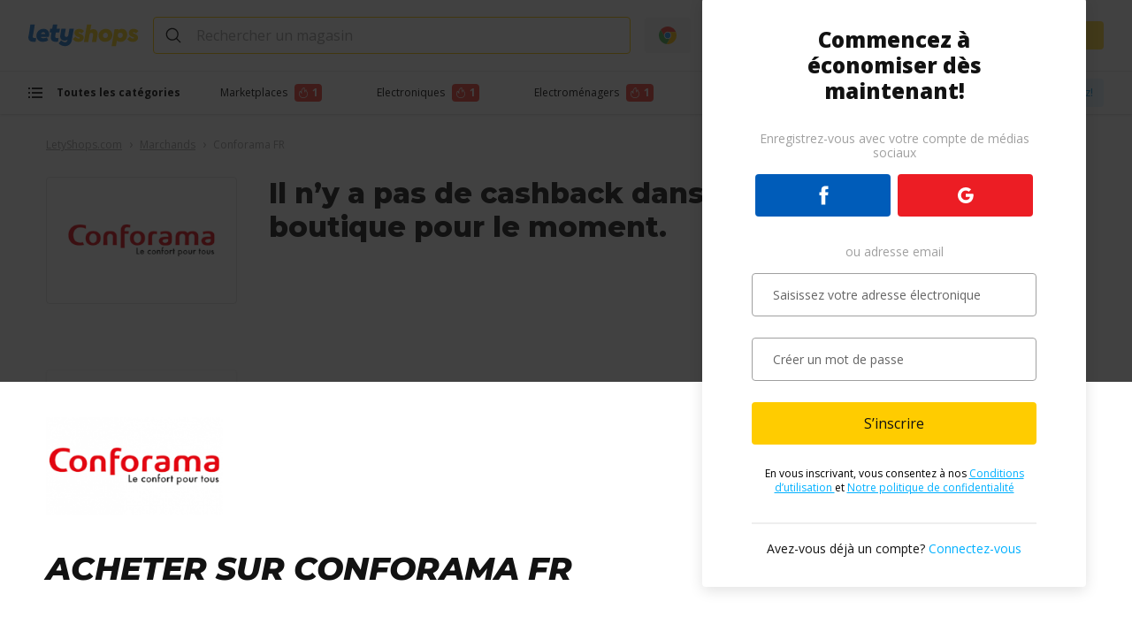

--- FILE ---
content_type: text/html; charset=UTF-8
request_url: https://letyshops.com/fr/shops/conforama-fr?utm_source=promo&utm_medium=link_conforama-fr&utm_campaign=shop_off&utm_content=fr&utm_term=geekbuying
body_size: 30914
content:
    

<!DOCTYPE html>
<html lang="fr">
<head>
            <script>
    /* <![CDATA[ */
    window.__LS = {
        formattedLocale: 'fr_FR',
        locale: 'fr',
        country: 'FR',
        user: false,
        currency: {
            KZT: 'kzt',
            RUB: 'rub',
            RUR: 'rub',
            UAH: 'uah',
            EUR: '€',
            USD: '$',
            GBP: '£',
	        ARS: 'ARS',
	        CLP: 'CLP',
	        MXN: 'MXN',
	        COP: 'COP',
	        BRL: 'R$',
	        PEN: 'S/',
	        PLN: 'zł',
	        BYN: 'Br',
            CAD: 'C$',
            AUD: 'A$',
            NZD: 'NZ$',
            ZAR: 'R',
            INR: 'INR',
            PHP: '₱',
            AED: 'AED',
            CNY: 'CNY',
        },
        currencyFormatted: {
            KZT: 'tenge',
            RUB: 'rouble russe',
            UAH: 'grivna ukrainien',
	        ARS: 'Peso argentin',
	        CLP: 'Peso chilien',
	        MXN: 'Peso mexicain',
	        COP: 'Peso colombien',
	        BRL: 'Réal brésilien',
	        PEN: 'Sol péruvien',
	        PLN: 'zloty polonais',
	        BYN: 'Rouble biélorusse',
            USD: 'dollar américain',
            GBP: 'livre sterling',
            CAD: 'dollar canadien',
            AUD: 'dollar australien',
            NZD: 'dollar néo-zélandais',
            ZAR: 'rand',
            INR: 'roupie',
            PHP: 'peso philippin',
            AED: 'dirham',
            CNY: 'currency_full.CNY',
        },
        amountInCurrency:{
            KZT: 'tenge',
            RUB: 'roubles',
            UAH: 'grivnas',
            ARS: 'peso argentin',
            CLP: 'peso chilien',
            MXN: 'peso mexicain',
            COP: 'peso colombien',
            BRL: 'réal brésilien',
            PEN: 'sol péruvien',
            PLN: 'zloty polonais',
            BYN: 'roubles biélorusses',
            USD: 'dollar américain',
            GBP: 'livre sterling',
            CAD: 'dollar canadien',
            AUD: 'dollar australien',
            NZD: 'dollar néo-zélandais',
            ZAR: 'rand',
            INR: 'roupie',
            PHP: 'peso philippin',
            AED: 'dirham',
            CNY: 'currency_in.CNY'
        },
        countries: {
            UA: 'Ukraine',
            KZ: 'Kazakhstan',
            ES: 'Espagne',
            DE: 'Allemagne',
            NL: 'Pays-Bas',
            BE: 'Belgique',
            AT: 'Autriche',
            CH: 'Suisse',
            IT: 'Italie',
            FR: 'France',
            PL: 'Pologne',
            FI: 'Finlande',
            GR: 'Grèce',
            PT: 'Portugal',
            DK: 'Danemark',
            SE: 'Suède',
            NO: 'Norvège',
            CZ: 'Tchéquie',
            IE: 'Irlande',
            GB: 'Royaume-Uni',
            HU: 'Hongrie',
            MX: 'Mexique',
            AR: 'Argentine',
            CL: 'Chili',
            CO: 'Colombie',
	        BR: 'Brésil',
	        PE: 'Pérou',
            CA: 'Canada',
            US: 'États-Unis',
            AU: 'Australie',
            NZ: 'Nouvelle-Zélande',
            ZA: 'Afrique du Sud',
            IN: 'Inde',
            PH: 'Philippines',
            AE: 'United Arab Emirates',
	        '001': 'Autre pays'
        },
        regions : {
            euas: 'common.regions.euas',
            america: 'common.regions.america',
            asia_pacific_africa: 'common.regions.asia_pacific_africa'
        },
        phones : {
            "UA": {
                "mask": "999999999",
                "dialCode": "+380"
            },
            "KZ": {
                "mask": "9999999999",
                "dialCode": "+7"
            },
            "ES": {
                "mask": "9999999999",
                "dialCode": "+34"
            },
            "DE": {
                "mask": "99999999999",
                "dialCode": "+49"
            },
            "NL": {
                "mask": "9999999999",
                "dialCode": "+31"
            },
            "BE": {
                "mask": "9999999999",
                "dialCode": "+32"
            },
            "AT": {
                "mask": "99999999999",
                "dialCode": "+43"
            },
            "CH": {
                "mask": "9999999999",
                "dialCode": "+41"
            },
            "FR": {
                "mask": "9999999999",
                "dialCode": "+33"
            },
            "IT": {
                "mask": "9999999999",
                "dialCode": "+39"
            },
            "PL": {
                "mask": "9999999999",
                "dialCode": "+48"
            },
            "FI": {
                "mask": "9999999999",
                "dialCode": "+358"
            },
            "GR": {
                "mask": "9999999999",
                "dialCode": "+30"
            },
            "PT": {
                "mask": "9999999999",
                "dialCode": "+351"
            },
            "DK": {
                "mask": "9999999999",
                "dialCode": "+45"
            },
            "SE": {
                "mask": "9999999999",
                "dialCode": "+46"
            },
            "NO": {
                "mask": "9999999999",
                "dialCode": "+47"
            },
            "CZ": {
                "mask": "9999999999",
                "dialCode": "+420"
            },
            "IE": {
                "mask": "9999999999",
                "dialCode": "+353"
            },
            "GB": {
                "mask": "9999999999",
                "dialCode": "+44"
            },
            "HU": {
                "mask": "9999999999",
                "dialCode": "+36"
            },
            "MX": {
                "mask": "9999999999",
                "dialCode": "+52"
            },
            "AR": {
                "mask": "9999999999",
                "dialCode": "+54"
            },
            "CL": {
                "mask": "9999999999",
                "dialCode": "+56"
            },
            "CO": {
                "mask": "99999999999",
                "dialCode": "+57"
            },
            "BR": {
                "mask": "99999999999",
                "dialCode": "+55"
            },
            "PE": {
                "mask": "99999999999",
                "dialCode": "+51"
            },
            "CA": {
                "mask": "999999999999",
                "dialCode": "+1"
            },
            "AU": {
                "mask": "99999999999",
                "dialCode": "+61"
            },
            "NZ": {
                "mask": "99999999999",
                "dialCode": "+64"
            },
            "ZA": {
                "mask": "99999999999",
                "dialCode": "+27"
            },
            "IN": {
                "mask": "99999999999",
                "dialCode": "+\\91"
            },
            "PH": {
                "mask": "99999999999",
                "dialCode": "+63"
            },
            "US": {
                "mask": "999999999999",
                "dialCode": "+1"
            },
            "AE": {
                "mask": "999999999999",
                "dialCode": "+\\971"
            },
            "001": {
                "mask": "999999999999",
                "dialCode": "+"
            }
        },
        countriesWithLang: [{"country":"UA","flag":"UA","currency":"UAH","currency_translation":"grivna ukrainien","translation":"Ukraine","popular":true,"group":"euas","default_locale":"uk_UA","languages":[{"locale":"uk","translation":"Українська"}]},{"country":"KZ","flag":"KZ","currency":"USD","currency_translation":"dollar américain","translation":"Kazakhstan","popular":true,"group":"euas","default_locale":"ru_KZ","languages":[{"locale":"ru","translation":"Русский"}]},{"country":"ES","flag":"ES","currency":"EUR","currency_translation":"euro","translation":"Espagne","popular":false,"group":"euas","default_locale":"es_ES","languages":[{"locale":"en","translation":"English"},{"locale":"es","translation":"Español"}]},{"country":"DE","flag":"DE","currency":"EUR","currency_translation":"euro","translation":"Allemagne","popular":false,"group":"euas","default_locale":"de_DE","languages":[{"locale":"en","translation":"English"},{"locale":"de","translation":"Deutsch"}]},{"country":"NL","flag":"NL","currency":"EUR","currency_translation":"euro","translation":"Pays-Bas","popular":false,"group":"euas","default_locale":"nl_NL","languages":[{"locale":"nl","translation":"Nederlands"},{"locale":"de","translation":"Deutsch"},{"locale":"en","translation":"English"}]},{"country":"AT","flag":"AT","currency":"EUR","currency_translation":"euro","translation":"Autriche","popular":true,"group":"euas","default_locale":"de_AT","languages":[{"locale":"de","translation":"Deutsch"},{"locale":"en","translation":"English"}]},{"country":"BE","flag":"BE","currency":"EUR","currency_translation":"euro","translation":"Belgique","popular":true,"group":"euas","default_locale":"fr_BE","languages":[{"locale":"de","translation":"Deutsch"},{"locale":"en","translation":"English"},{"locale":"fr","translation":"Française"}]},{"country":"CH","flag":"CH","currency":"EUR","currency_translation":"euro","translation":"Suisse","popular":false,"group":"euas","default_locale":"en_CH","languages":[{"locale":"de","translation":"Deutsch"},{"locale":"en","translation":"English"},{"locale":"fr","translation":"Française"}]},{"country":"FR","flag":"FR","currency":"EUR","currency_translation":"euro","translation":"France","popular":false,"group":"euas","default_locale":"fr_FR","languages":[{"locale":"fr","translation":"Française"},{"locale":"en","translation":"English"}]},{"country":"IT","flag":"IT","currency":"EUR","currency_translation":"euro","translation":"Italie","popular":false,"group":"euas","default_locale":"it_IT","languages":[{"locale":"it","translation":"Italiano"},{"locale":"en","translation":"English"}]},{"country":"PL","flag":"PL","currency":"PLN","currency_translation":"zloty polonais","translation":"Pologne","popular":false,"group":"euas","default_locale":"pl_PL","languages":[{"locale":"en","translation":"English"},{"locale":"pl","translation":"Polski"}]},{"country":"FI","flag":"FI","currency":"EUR","currency_translation":"euro","translation":"Finlande","popular":false,"group":"euas","default_locale":"en_FI","languages":[{"locale":"en","translation":"English"}]},{"country":"GR","flag":"GR","currency":"EUR","currency_translation":"euro","translation":"Grèce","popular":false,"group":"euas","default_locale":"en_GR","languages":[{"locale":"en","translation":"English"}]},{"country":"PT","flag":"PT","currency":"EUR","currency_translation":"euro","translation":"Portugal","popular":false,"group":"euas","default_locale":"pt_PT","languages":[{"locale":"pt","translation":"Português"},{"locale":"en","translation":"English"}]},{"country":"DK","flag":"DK","currency":"EUR","currency_translation":"euro","translation":"Danemark","popular":false,"group":"euas","default_locale":"en_DK","languages":[{"locale":"en","translation":"English"}]},{"country":"SE","flag":"SE","currency":"EUR","currency_translation":"euro","translation":"Suède","popular":false,"group":"euas","default_locale":"en_SE","languages":[{"locale":"en","translation":"English"}]},{"country":"NO","flag":"NO","currency":"EUR","currency_translation":"euro","translation":"Norvège","popular":false,"group":"euas","default_locale":"en_NO","languages":[{"locale":"en","translation":"English"}]},{"country":"CZ","flag":"CZ","currency":"EUR","currency_translation":"euro","translation":"Tchéquie","popular":false,"group":"euas","default_locale":"en_CZ","languages":[{"locale":"en","translation":"English"}]},{"country":"IE","flag":"IE","currency":"EUR","currency_translation":"euro","translation":"Irlande","popular":false,"group":"euas","default_locale":"en_IE","languages":[{"locale":"en","translation":"English"}]},{"country":"GB","flag":"GB","currency":"GBP","currency_translation":"livre sterling","translation":"Royaume-Uni","popular":false,"group":"euas","default_locale":"en_GB","languages":[{"locale":"en","translation":"English"}]},{"country":"HU","flag":"HU","currency":"EUR","currency_translation":"euro","translation":"Hongrie","popular":false,"group":"euas","default_locale":"en_HU","languages":[{"locale":"en","translation":"English"}]},{"country":"MX","flag":"MX","currency":"MXN","currency_translation":"Peso mexicain","translation":"Mexique","popular":false,"group":"america","default_locale":"es_MX","languages":[{"locale":"es","translation":"Español"}]},{"country":"AR","flag":"AR","currency":"ARS","currency_translation":"Peso argentin","translation":"Argentine","popular":false,"group":"america","default_locale":"es_AR","languages":[{"locale":"es","translation":"Español"}]},{"country":"CL","flag":"CL","currency":"CLP","currency_translation":"Peso chilien","translation":"Chili","popular":false,"group":"america","default_locale":"es_CL","languages":[{"locale":"es","translation":"Español"}]},{"country":"CO","flag":"CO","currency":"COP","currency_translation":"Peso colombien","translation":"Colombie","popular":false,"group":"america","default_locale":"es_CO","languages":[{"locale":"es","translation":"Español"}]},{"country":"BR","flag":"BR","currency":"BRL","currency_translation":"Réal brésilien","translation":"Brésil","popular":false,"group":"america","default_locale":"pt_BR","languages":[{"locale":"pt","translation":"Português"},{"locale":"en","translation":"English"}]},{"country":"PE","flag":"PE","currency":"PEN","currency_translation":"Sol péruvien","translation":"Pérou","popular":false,"group":"america","default_locale":"es_PE","languages":[{"locale":"es","translation":"Español"},{"locale":"en","translation":"English"}]},{"country":"AU","flag":"AU","currency":"AUD","currency_translation":"dollar australien","translation":"Australie","popular":false,"group":"asia_pacific_africa","default_locale":"en_AU","languages":[{"locale":"en","translation":"English"}]},{"country":"NZ","flag":"NZ","currency":"NZD","currency_translation":"dollar néo-zélandais","translation":"Nouvelle-Zélande","popular":false,"group":"asia_pacific_africa","default_locale":"en_NZ","languages":[{"locale":"en","translation":"English"}]},{"country":"ZA","flag":"ZA","currency":"ZAR","currency_translation":"rand","translation":"Afrique du Sud","popular":false,"group":"asia_pacific_africa","default_locale":"en_ZA","languages":[{"locale":"en","translation":"English"}]},{"country":"IN","flag":"IN","currency":"INR","currency_translation":"roupie","translation":"Inde","popular":false,"group":"asia_pacific_africa","default_locale":"en_IN","languages":[{"locale":"en","translation":"English"}]},{"country":"PH","flag":"PH","currency":"PHP","currency_translation":"peso philippin","translation":"Philippines","popular":false,"group":"asia_pacific_africa","default_locale":"en_PH","languages":[{"locale":"en","translation":"English"}]},{"country":"CA","flag":"CA","currency":"CAD","currency_translation":"dollar canadien","translation":"Canada","popular":false,"group":"america","default_locale":"en_CA","languages":[{"locale":"en","translation":"English"},{"locale":"fr","translation":"Française"}]},{"country":"US","flag":"US","currency":"USD","currency_translation":"dollar américain","translation":"États-Unis","popular":false,"group":"america","default_locale":"en_US","languages":[{"locale":"en","translation":"English"},{"locale":"es","translation":"Español"}]},{"country":"AE","flag":"AE","currency":"AED","currency_translation":"dirham","translation":"United Arab Emirates","popular":false,"group":"euas","default_locale":"en_AE","languages":[{"locale":"en","translation":"English"}]},{"country":"001","flag":"other","currency":"USD","currency_translation":"dollar américain","translation":"Autre pays","popular":false,"group":"world","default_locale":"en_001","languages":[{"locale":"en","translation":"English"},{"locale":"es","translation":"Español"},{"locale":"ru","translation":"Русский"}]}],
        languagesName: {"ru":"\u0420\u0443\u0441\u0441\u043a\u0438\u0439","uk":"\u0423\u043a\u0440\u0430\u0457\u043d\u0441\u044c\u043a\u0430","es":"Espa\u00f1ol","en":"English","de":"Deutsch","pl":"Polski","pt":"Portugu\u00eas","fr":"Fran\u00e7aise","it":"Italiano","nl":"Nederlands"},
        extensions: {"uk":{"chrome":{"link":"https:\/\/chrome.google.com\/webstore\/detail\/letyshops-cashback\/lphicbbhfmllgmomkkhjfkpbdlncafbn?hl=uk","active":true},"opera":{"link":"https:\/\/addons.opera.com\/uk\/extensions\/details\/letyshops-keshbek-servis\/","active":true},"firefox":{"link":"https:\/\/addons.mozilla.org\/firefox\/addon\/addon-letyshops\/","active":true}},"nl":{"chrome":{"link":"https:\/\/chrome.google.com\/webstore\/detail\/letyshops-cashback\/lphicbbhfmllgmomkkhjfkpbdlncafbn?hl=nl","active":true},"opera":{"link":"https:\/\/addons.opera.com\/nl\/extensions\/details\/letyshops-keshbek-servis\/","active":true},"firefox":{"link":"https:\/\/addons.mozilla.org\/firefox\/addon\/addon-letyshops\/","active":true}},"ru":{"chrome":{"link":"https:\/\/chrome.google.com\/webstore\/detail\/letyshops-cashback\/lphicbbhfmllgmomkkhjfkpbdlncafbn?hl=ru","active":true},"opera":{"link":"https:\/\/addons.opera.com\/ru\/extensions\/details\/letyshops-keshbek-servis\/","active":true},"firefox":{"link":"https:\/\/addons.mozilla.org\/firefox\/addon\/addon-letyshops\/","active":true}},"es":{"chrome":{"link":"https:\/\/chrome.google.com\/webstore\/detail\/letyshops-cashback\/lphicbbhfmllgmomkkhjfkpbdlncafbn?hl=es","active":true},"firefox":{"link":"https:\/\/addons.mozilla.org\/firefox\/addon\/addon-letyshops\/","active":true},"opera":{"link":"https:\/\/addons.opera.com\/es\/extensions\/details\/letyshops-keshbek-servis\/","active":true}},"en":{"chrome":{"link":"https:\/\/chrome.google.com\/webstore\/detail\/letyshops-cashback\/lphicbbhfmllgmomkkhjfkpbdlncafbn?hl=en","active":true},"firefox":{"link":"https:\/\/addons.mozilla.org\/firefox\/addon\/addon-letyshops\/","active":true},"opera":{"link":"https:\/\/addons.opera.com\/en\/extensions\/details\/letyshops-keshbek-servis\/","active":true}},"de":{"chrome":{"link":"https:\/\/chrome.google.com\/webstore\/detail\/letyshops-cashback\/lphicbbhfmllgmomkkhjfkpbdlncafbn?hl=de","active":true},"firefox":{"link":"https:\/\/addons.mozilla.org\/firefox\/addon\/addon-letyshops\/","active":true},"opera":{"link":"https:\/\/addons.opera.com\/de\/extensions\/details\/letyshops-keshbek-servis\/","active":true}},"pl":{"chrome":{"link":"https:\/\/chrome.google.com\/webstore\/detail\/letyshops-cashback\/lphicbbhfmllgmomkkhjfkpbdlncafbn?hl=pl","active":true},"firefox":{"link":"https:\/\/addons.mozilla.org\/firefox\/addon\/addon-letyshops\/","active":true},"opera":{"link":"https:\/\/addons.opera.com\/pl\/extensions\/details\/letyshops-keshbek-servis\/","active":true}},"pt":{"chrome":{"link":"https:\/\/chrome.google.com\/webstore\/detail\/letyshops-cashback\/lphicbbhfmllgmomkkhjfkpbdlncafbn?hl=pt","active":true},"firefox":{"link":"https:\/\/addons.mozilla.org\/firefox\/addon\/addon-letyshops\/","active":true},"opera":{"link":"https:\/\/addons.opera.com\/pt\/extensions\/details\/letyshops-keshbek-servis\/","active":true}},"fr":{"chrome":{"link":"https:\/\/chrome.google.com\/webstore\/detail\/letyshops-cashback\/lphicbbhfmllgmomkkhjfkpbdlncafbn?hl=fr","active":true},"firefox":{"link":"https:\/\/addons.mozilla.org\/firefox\/addon\/addon-letyshops\/","active":true},"opera":{"link":"https:\/\/addons.opera.com\/fr\/extensions\/details\/letyshops-keshbek-servis\/","active":true}},"it":{"chrome":{"link":"https:\/\/chrome.google.com\/webstore\/detail\/letyshops-cashback\/lphicbbhfmllgmomkkhjfkpbdlncafbn?hl=it","active":true},"firefox":{"link":"https:\/\/addons.mozilla.org\/firefox\/addon\/addon-letyshops\/","active":true},"opera":{"link":"https:\/\/addons.opera.com\/it\/extensions\/details\/letyshops-keshbek-servis\/","active":true}},"ae":{"chrome":{"link":"https:\/\/chrome.google.com\/webstore\/detail\/letyshops-cashback\/lphicbbhfmllgmomkkhjfkpbdlncafbn?hl=en","active":true},"firefox":{"link":"https:\/\/addons.mozilla.org\/firefox\/addon\/addon-letyshops\/","active":true},"opera":{"link":"https:\/\/addons.opera.com\/en\/extensions\/details\/letyshops-keshbek-servis\/","active":true}},"001":{"chrome":{"link":"https:\/\/chrome.google.com\/webstore\/detail\/letyshops-cashback\/lphicbbhfmllgmomkkhjfkpbdlncafbn?hl=en","active":true},"firefox":{"link":"https:\/\/addons.mozilla.org\/firefox\/addon\/addon-letyshops\/","active":true},"opera":{"link":"https:\/\/addons.opera.com\/extensions\/details\/letyshops-keshbek-servis\/","active":true}}},
        apps: {
            ios: "/fr/iosapp",
            android: "/fr/androidapp",
        },
        helpCenterLink: 'https://help.letyshops.com/hc/fr',
        cookieDomain: '.letyshops.com',
        defaultAvatar: '/user-3@2x.png',
        serverTime: 1762678905,
        rCaptchaKey: '6Ldu5ToUAAAAAN-DwcB4yo5kitzjD3sVZeQqJeZn',
        ipCountry: 'US',
        urlPrefix: 'fr',
        translations: '{"SOCIAL_NAMES.fb":"Facebook","SOCIAL_NAMES.google":"Google","SOCIAL_NAMES.twitter":"Twitter","changeableField.close":"Fermer","changeableField.change":"Modifier","changeableField.required":"Champ requis","changeableField.invalidMail":"Format de l\u2019adresse \u00e9lectronique incorrect","changeableField.save":"Enregistrer","changeableField.birthDate":"Ajoute la date de naissance","changeableField.datePickerLang":"en","changeableField.localeFormat":"en-US","paginatedContainer.nextPage":"suivant","paginatedContainer.previousPage":"pr\u00e9c\u00e9dent","phoneInput.phoneNumber":"Num\u00e9ro de t\u00e9l\u00e9phone","phoneInput.otherCountry":"Autre pays","textExpander.showText":"En savoir plus","textExpander.hideText":"Retourner","share.copy":"Copier","share.copyReferral":"Lien de r\u00e9f\u00e9rence copi\u00e9","moduleAuth.login":"Se connecter","moduleAuth.registration":"S\u2019inscrire","moduleAuth.email":"Adresse \u00e9lectronique","moduleAuth.password":"Mot de passe","moduleAuth.forgotPassword":"Avez-vous oubli\u00e9 votre mot de passe ?","moduleAuth.toLogin":"Connectez-vous","moduleAuth.social":"Se connecter","moduleAuth.otherSocial":"Other social networks","moduleAuth.signUp":"S\u2019inscrire","moduleAuth.formSignUp":"S\u2019inscrire maintenant","moduleAuth.toSignUp":"S\u2019inscrire","moduleAuth.newUser":"si vous \u00eates un nouvel utilisateur","moduleAuth.typeEmail":"Saisissez votre adresse \u00e9lectronique","moduleAuth.createPassword":"Cr\u00e9ez un mot de passe","moduleAuth.acceptTerms":"En cliquant sur \u201cS\u2019inscrire\u201c, jaccepte les","moduleAuth.agreement":"Conditions d\u2019utilisation","moduleAuth.and":"et","moduleAuth.or":"ou","moduleAuth.privacyPolicy":"politique de confidentialit\u00e9","moduleAuth.signIn":"Se connecter","moduleAuth.haveAccount":"si vous avez un compte","moduleAuth.haveAccountBrand":"connectez-vous \u00e0 votre compte","moduleAuth.passwordRecover":"R\u00e9cup\u00e9ration de mot de passe","moduleAuth.passwordRecoverAction":"R\u00e9cup\u00e9rer le mot de passe","moduleAuth.enterEmail":"Votre adresse \u00e9lectronique","moduleAuth.getNewPassword":"Obtenez un nouveau mot de passe","moduleAuth.signInToLetyshops":"Connexion \u00e0 Letyshops","moduleAuth.signUpToLetyshops":"Inscrivez-vous sur Letyshops","moduleAuth.letterWithLink":"Un courriel contenant un lien pour r\u00e9initialiser votre mot de passe vous a \u00e9t\u00e9 envoy\u00e9.","moduleAuth.closeButton":"Fermer","moduleAuth.accConnectToSoc":"<br>Votre compte est \u00e9galement li\u00e9 \u00e0 d\u2019autres m\u00e9dias sociaux<\/b>, vous pouvez vous connecter via ceux-ci sans avoir \u00e0 r\u00e9initialiser votre mot de passe.","moduleAuth.accConnectToFewSoc":"<br>Votre compte est \u00e9galement li\u00e9 \u00e0{{name}}<\/b>, vous pouvez vous connecter via ceux-ci sans avoir \u00e0 r\u00e9initialiser votre mot de passe.","moduleAuth.social-google":"S\u2019inscrire via Google","moduleAuth.social-facebook":"S\u2019inscrire via Facebook","moduleAuth.title":"Commencez \u00e0 \u00e9conomiser d\u00e8s maintenant!","moduleAuth.socnetTitle":"Enregistrez-vous avec votre compte de m\u00e9dias sociaux","moduleAuth.emailTitle":"ou adresse email","moduleAuth.confirmAgreement":"J\u2019accepte les termes et les conditions","moduleAuth.haveAcc":"Avez-vous d\u00e9j\u00e0 un compte?","moduleAuth.enter-email":"Saisissez votre adresse \u00e9lectronique","moduleAuth.add-password":"Cr\u00e9er un mot de passe","moduleAuth.agreement-text":"En vous inscrivant, vous consentez \u00e0 nos","moduleAuth.agreementCaps":"Conditions d\u2019utilisation","moduleAuth.confidential":"Notre politique de confidentialit\u00e9","moduleAuth.wrongEmail":"Adresse \u00e9lectronique mal saisie","moduleAuth.shortPassword":"Le mot de passe doit contenir au moins 6 caract\u00e8res","moduleAuth.longPassword":"Le mot de passe ne doit pas comporter plus de 124 caract\u00e8res","moduleAuth.wrongPassword":"Mot de passe mal saisi","headerNotifications.loadMore":"En savoir plus","headerNotifications.empty":"Vous n\u2019avez pas de nouvelles notifications","headerNotifications.newNotifications":"Nouvelles notifications","headerNotifications.checkLikeReadAll":"Tout marquer comme lu","headerNotifications.earlyNotifications":"Rapide","socialShare.defaultTitle":"Service de cashback LetyShops","socialShare.defaultDescription":"La nouvelle tendance du shopping en ligne. Commandez des biens et des services dans plus de 1000 magasins comme d\u2019habitude et r\u00e9cup\u00e9rez une partie de votre argent sous forme de cashback!","socialShare.inviteFriendsWinWinSocialButton":"Partager","socialShare.copyLinkButton":"Copier le lien","bindingNetwork.bindCurrentNetwork":"Relier ce r\u00e9seau social \u00e0 votre compte?","bindingNetwork.possibleNetworkText":"Vous avez essay\u00e9 de vous connecter par {name}. Reliez ce r\u00e9seau social \u00e0 votre compte pour vous connecter par celui-ci, ou via votre adresse \u00e9lectronique et votre mot de passe.","bindingNetwork.bind":"Relier","bindingNetwork.unbind":"Dissocier","bindingNetwork.youCantBind":"Vous ne pouvez pas relier <br>{name}!","bindingNetwork.youCantBindDescription":"Ce r\u00e9seau social est d\u00e9j\u00e0 li\u00e9 \u00e0 un autre compte. Veuillez en choisir un autre.","bindingNetwork.youCantUnbind":"Vous ne pouvez pas dissocier <br>{name}!","bindingNetwork.youCantUnbindDescription":"Ce r\u00e9seau social est le seul moyen disponible pour se connecter \u00e0 ce compte.","bindingNetwork.cantBind":"Impossible de relier <br> {name}.","bindingNetwork.cantUnbind":"Impossible de dissocier <br> {name}.","bindingNetwork.refreshPage":"Actualisez la page et r\u00e9essayez.","bindingNetwork.close":"Fermer","bindingNetwork.wontBeAbleLogin":"Vous ne pouvez plus vous connecter au compte via ce r\u00e9seau social.","bindingNetwork.availBinding":"L\u2019interconnexion des r\u00e9seaux sociaux sera disponible \u00e0 tout moment.","payout.addressSaveAndContinue":"Enregistrer et continuer","payout.chooseMethod":"Choisis un mode de retrait :","payout.changeMethod":"Changer le mode de retrait","payout.sumOfWithdraw":"Montant du retrait:","payout.method":"M\u00e9thode de retrait:","payout.missingPhoneDigits":"Saisissez les chiffres manquants de votre num\u00e9ro de t\u00e9l\u00e9phone portable pour confirmer l\u2019action \u00e0 effectuer","payout.withdrawAmount":"Saisissez le montant du retrait :","payout.minAmount":"Le montant minimal du retrait est de","payout.moreThanAmount":"Pour retirer des fonds <b>au de l\u00e0 de<\/b>","payout.contactTo":"veuillez contacter le","payout.helpCenter":"Le service \u00e0 la client\u00e8le.","payout.amountIn":"Total en","payout.requiredField":"Champ requis","payout.withdrawLabel":"Retirer des fonds","payout.sendSmsLabel":"Envoyer un SMS avec un code","payout.return":"Retourner","payout.change":"Modifier","payout.confirmPayoutTitle":"Confirmer l\u2019action","payout.confirmPayoutWithoutPhoneLabel":"Reliez votre num\u00e9ro de portable, cela augmentera la s\u00e9curit\u00e9 et am\u00e9liorera la vitesse de retrait la prochaine fois.","payout.withdrawWithoutPhone":"Retirer des fonds sans relier le num\u00e9ro","payout.output":"Retrait","payout.confirm":"Confirmer","payout.getConfirmCode":"Recevoir un code","payout.confirmCodeLabel":"Confirmation du code","payout.confirmPayoutWithPhoneLabelRepeat":"Vous avez d\u00e9j\u00e0 confirm\u00e9 le retrait des fonds par ces informations. Une confirmation par SMS n\u2019est pas n\u00e9cessaire pour l\u2019instant.","payout.confirmPayoutWithPhoneLabel":"Pour confirmer votre action, veuillez utiliser un code de confirmation envoy\u00e9 par SMS gratuit sur votre t\u00e9l\u00e9phone portable.","payout.decline":"Annuler","payout.new":"nouveau","payout.notification":"Le retrait de fonds sur une carte est d\u00e9sormais possible","payout.verifyAcceptAgreement.label":"J\'accepte les <a href=\'\/agreement#content\' target=\'_blank\'>Conditions d\'utilisation<\/a> et la <a href=\'\/confidential#content\' target=\'_blank\'>Politique de confidentialit\u00e9<\/a>","payout.verifyAcceptAgreement.error":"Afin de retirer les fonds, merci d\'accepter les conditions g\u00e9n\u00e9rales d\'utilisation","phoneBind.title":"S\u00e9curise le compte","phoneBind.description":"Ajoute le num\u00e9ro de t\u00e9l\u00e9phone \u00e0 ton compte pour le prot\u00e9ger des visiteurs non autoris\u00e9s.","phoneBind.bindPhoneNumber":"Relier votre num\u00e9ro de t\u00e9l\u00e9phone","phoneBind.increaseSecurity":"Cela renforcera la s\u00e9curit\u00e9 et am\u00e9liorera la rapidit\u00e9 des retraits de fonds. <br \/> Nous enverrons un SMS <b>gratuit<\/b> avec un code de confirmation au num\u00e9ro de t\u00e9l\u00e9phone que tu nous fournis.","phoneBind.phoneNotBind":"Ne pas associer le num\u00e9ro","phoneBind.bindPhone":"Associe ton num\u00e9ro de t\u00e9l\u00e9phone","phoneBind.approveRefusePhoneBinding":"Continuer","phoneBind.bindPhoneWarningText":"Oui, je refuse d\'associer le num\u00e9ro de t\u00e9l\u00e9phone. Le niveau courant de s\u00e9curit\u00e9 de mon compte me convient, et je prends \u00e0 ma charge tous les risques.","userPassword.cancel":"Annuler","userPassword.change":"Modifier","userPassword.add":"Ajouter","userPassword.password":"Mot de passe","userPassword.addPassword":"Ajoutez un mot de passe comme moyen suppl\u00e9mentaire d\u2019acc\u00e9der \u00e0 votre compte.","userPassword.chooseStrongPassword":"Assure-toi d\'avoir choisi un mot de passe s\u00e9curis\u00e9.<b> Le mot de passe s\u00e9curis\u00e9 doit comprendre des chiffres, des lettres et des symboles.<\/b> \u00c9vite les mots de passe courants ou faciles \u00e0 deviner.","userPassword.chooseStrongPasswordRecover":"Un mot de passe s\u00e9curis\u00e9 doit contenir des chiffres, des lettres et des symboles.<b> \u00c9vitez les mots de passe courants ou faciles \u00e0 deviner.","userPassword.newPassword":"Nouveau mot de passe","userPassword.confirmNewPassword":"Confirmer le nouveau mot de passe","userPassword.save":"Enregistrer","userPassword.oldPassword":"Ancien mot de passe","userPassword.confirm":"Confirmer","userPassword.activationCodeSend":"Afin de confirmer votre changement de mot de passe, un message SMS avec code de confirmation sera envoy\u00e9 \u00e0 votre num\u00e9ro de t\u00e9l\u00e9phone li\u00e9 <b>{phone}<\/b>","userPassword.getCode":"Recevoir un code","userPassword.codeWasSent":"Un message avec code de confirmation a \u00e9t\u00e9 envoy\u00e9 \u00e0 votre num\u00e9ro de t\u00e9l\u00e9phone portable","userPassword.confirmCode":"Code de confirmation","userPassword.sendCodeAgain":"Envoyer le code \u00e0 nouveau","userPassword.sendCodeAgainIn":"Envoyer le code \u00e0 nouveau par","userPassword.confirmChangePassword":"Confirmer le changement de mot de passe","userPassword.recoverPasswordContinue":"Continuer la r\u00e9cup\u00e9ration du mot de passe","userPhone.protectAccountWithPhone":"Aide \u00e0 s\u00e9curiser le compte en ajoutant le num\u00e9ro de t\u00e9l\u00e9phone","userPhone.protectDescription":"Cela renforcera la s\u00e9curit\u00e9 et am\u00e9liorera la rapidit\u00e9 des retraits de fonds. Nous enverrons un SMS <b>gratuit<\/b> avec un code de confirmation au num\u00e9ro de t\u00e9l\u00e9phone que tu nous fournis.","userPhone.anotherNumber":"Saisissez un autre num\u00e9ro","userPhone.messageWasSent":"Un message avec code de confirmation<br>a \u00e9t\u00e9 envoy\u00e9 \u00e0 votre num\u00e9ro de t\u00e9l\u00e9phone","userPhone.yourPhoneNumber":"Votre num\u00e9ro de t\u00e9l\u00e9phone","userPhone.confirm":"Confirmer","userPhone.confirmCode":"Code de confirmation","userPhone.sendCodeAgain":"Envoyer le code \u00e0 nouveau","userPhone.sendCodeAgainIn":"Envoyer le code \u00e0 nouveau par","userPhone.doesNotSMS":"Je ne re\u00e7ois pas de code de v\u00e9rification par SMS?","userPhone.getCode":"Recevoir un code","userPhone.phoneNumber":"Num\u00e9ro de t\u00e9l\u00e9phone","userPhone.savedPhoneDescription":"Num\u00e9ro de t\u00e9l\u00e9phone portable - <b> c\u2019est une autre fa\u00e7on de prot\u00e9ger votre compte, <\/b> en utilisant ce num\u00e9ro, vous pouvez confirmer le retrait de fonds.","userPhone.blockedWithdrawDescription":"Num\u00e9ro de t\u00e9l\u00e9phone portable - <b> c\u2019est un autre niveau de protection de votre compte, <\/b> vous pouvez l\u2019utiliser pour confirmer le retrait de vos fonds.","userPhone.change":"Modifier","userPhone.unbind":"Dissocier","userPhone.cancelChange":"Annuler le changement de num\u00e9ro","userPhone.withdrawBlocked":"Pour assurer votre s\u00e9curit\u00e9, le retrait de fonds a \u00e9t\u00e9 bloqu\u00e9 pendant 72 heures.","userPhone.cancel":"Annuler","userPhone.cancelDetach":"Annuler la d\u00e9connexion du num\u00e9ro","userPhone.changingPhone":"Changer de num\u00e9ro","userPhone.youHaveNoAccess":"Vous n\u2019avez pas acc\u00e8s \u00e0 l\u2019ancien num\u00e9ro de t\u00e9l\u00e9phone. Pour cette raison, <b>pour assurer la s\u00e9curit\u00e9 de votre compte,<\/b> apr\u00e8s un changement de num\u00e9ro <b> le retrait de fonds sera indisponible pendant 72 heures<\/b>","userPhone.oldPhoneNumber":"Ancien num\u00e9ro de t\u00e9l\u00e9phone","userPhone.newPhoneNumber":"Nouveau num\u00e9ro de t\u00e9l\u00e9phone","userPhone.messageWillBeSent":"Un message avec code de confirmation a \u00e9t\u00e9 envoy\u00e9 \u00e0 ce num\u00e9ro de t\u00e9l\u00e9phone portable.","userPhone.changeNumber":"Changer de num\u00e9ro","userPhone.messageSentNewNumber":"Un message avec code de confirmation a \u00e9t\u00e9 envoy\u00e9 \u00e0 votre nouveau num\u00e9ro de t\u00e9l\u00e9phone portable","userPhone.messageSentOldNumber":"Un message avec code de confirmation a \u00e9t\u00e9 envoy\u00e9 \u00e0 votre ancien num\u00e9ro de t\u00e9l\u00e9phone portable","userPhone.accessToOldNumber":"Avez-vous acc\u00e8s \u00e0 votre ancien num\u00e9ro?","userPhone.yes":"Oui","userPhone.no":"Non","userPhone.willSendMessage":"Nous enverrons un SMS <b>d\u2019abord \u00e0 votre ancien<b> et ensuite <b>\u00e0 votre nouveau num\u00e9ro de t\u00e9l\u00e9phone.<\/b>","userPhone.detachPhoneNumber":"D\u00e9connecter le num\u00e9ro de t\u00e9l\u00e9phone","userPhone.willSendMsgToConfirm":"Nous vous enverrons un message SMS pour confirmer l\u2019action en cours.","userPhone.currentPhoneNumber":"Num\u00e9ro de t\u00e9l\u00e9phone actuel","userPhone.youHaveNoAccessPhone":"Vous n\u2019avez pas acc\u00e8s \u00e0 votre num\u00e9ro de t\u00e9l\u00e9phone {phone}. Pour cette raison, <b>pour assurer la s\u00e9curit\u00e9 de votre compte,<\/b> apr\u00e8s avoir d\u00e9connect\u00e9 votre num\u00e9ro de votre compte, <b> le retrait de fonds sera indisponible pendant 72 heures<\/b>","userPhone.pinPhone":"Ajouter le num\u00e9ro de t\u00e9l\u00e9phone","userPhone.pinPhoneTitle":"Connecter le num\u00e9ro de t\u00e9l\u00e9phone","userPhone.pinPhoneLabel":"Vous pouvez connecter votre num\u00e9ro de <b>t\u00e9l\u00e9phone personnel<\/b>\u00e0 votre compte. Cela permet de le <b>le prot\u00e9ger des arnaqueurs<\/b>.","userPhone.codeFromSMS":"Code de confirmation","userPhone.codeSend":"Votre compte <b>{email}<\/b> est li\u00e9 \u00e0 votre num\u00e9ro de t\u00e9l\u00e9phone.<br>Un code de confirmation sera envoy\u00e9 par SMS \u00e0 votre num\u00e9ro.","userPhone.codeIsSend":"Un SMS avec code de confirmation a \u00e9t\u00e9 envoy\u00e9 \u00e0 votre num\u00e9ro afin que vous puissiez r\u00e9cup\u00e9rer votre mot de passe.","userPhone.pinPhoneNotificationSuccess":"Votre num\u00e9ro de t\u00e9l\u00e9phone a \u00e9t\u00e9 connect\u00e9 avec succ\u00e8s!","userPhone.successTitle":"Votre num\u00e9ro de t\u00e9l\u00e9phone a \u00e9t\u00e9 reli\u00e9 avec succ\u00e8s \u00e0 votre compte.","userPhone.successDescription":"Si nous remarquons quelque chose de suspicieux pendant le retrait des fonds, nous vous enverrons un code par SMS pour confirmer l\'action.","suggestDomain.helpText":"Vous vouliez peut-\u00eatre dire"}',
        externalStatic: 'https://static.letyshops.com/sites/default/files',
        testShopId: '15981793',
        winwinConditions: {"bonus":5,"min_purchase":30,"currency":"\u20ac","days_to_purchase":30,"bonus_formatted":"5,00\u00a0\u20ac","bonus_short_formatted":"5,00\u00a0\u20ac","min_purchase_formatted":"30,00\u00a0\u20ac","translations":{"%bonus%":5,"%min_purchase%":30,"%currency%":"\u20ac","%days_to_purchase%":30,"%bonus_formatted%":"5,00\u00a0\u20ac","%bonus_short_formatted%":"5,00\u00a0\u20ac","%min_purchase_formatted%":"30,00\u00a0\u20ac"}},
        env: {
            priceApiUrl: 'https://price.letyshops.com',
            priceApiSearchAppToken: 'yak6asegq7723u_jwfj862jwUQZpo',
            postHogKey: 'phc_D7Pc1XyhZV7KrfdrfJOuo4XMvsibkqaWOh0IzFklyhd',
            postHogHost: 'https://letyshops.com/ph-analytic',
        },
        isAppWebView: false,
    };
    /* ]]> */
</script>
        <script>
    window.dataLayer = window.dataLayer || [];
    (function(w,d,s,l,i){
        w[l]=w[l]||[];
        w[l].push({'gtm.start': new Date().getTime(), event:'gtm.js'});
        var f=d.getElementsByTagName(s)[0],
            j=d.createElement(s),
            dl=l!=='dataLayer'?'&l='+l:'';
        j.async=true;
        j.src='https://www.googletagmanager.com/gtm.js?id='+i+dl;
        f.parentNode.insertBefore(j,f);
    })(window,document,'script','dataLayer','GTM-TLHK888');
    function gtag(){window.dataLayer.push(arguments);}
        gtag('config', 'GTM-TLHK888', {
        'server_container_url': 'https://server-side-tagging-23312434032.europe-southwest1.run.app/',
    });
</script>
                        <meta charset="UTF-8" />
    <meta name="viewport"
          content="width=device-width, initial-scale=1.0, maximum-scale=1">
    <meta http-equiv="X-UA-Compatible" content="ie=edge">
    <title>Cashback chez Conforama FR du service Letyshops cashback en France</title>
    <meta property="fb:app_id" content="698654933542467">
    <meta name='webgains-site-verification' content='mrkvjoza' />
    <meta name='verify-admitad' content='e7fc58be00' />
    <meta name='verify-admitad' content='00b7ee36b2' />
    <link rel="apple-touch-icon" sizes="180x180" href="/apple-touch-icon.png">
    <link rel="icon" type="image/png" sizes="32x32" href="/favicon-32x32.png">
    <link rel="icon" type="image/png" sizes="16x16" href="/favicon-16x16.png">
    <link rel="icon" type="image/x-icon" href="/favicon.ico" />
    <link rel="manifest" href="/manifest.json">
    <link rel="mask-icon" href="/safari-pinned-tab.svg" color="#5bbad5">
    <meta name="theme-color" content="#ffffff">
    <link rel="chrome-webstore-item" href="https://chrome.google.com/webstore/detail/lphicbbhfmllgmomkkhjfkpbdlncafbn">
    <style>[v-cloak] {
            display: none
        }</style>
                                                                                    <link rel="alternate" href="https://letyshops.com/shops/conforama-fr" hreflang="x-default" />
                                                                                                            <link rel="alternate" hreflang="uk-ua" href="https://letyshops.com/ua/shops/conforama-fr" />
                                                                                                            <link rel="alternate" hreflang="ru-kz" href="https://letyshops.com/kz/shops/conforama-fr" />
                                                                                                            <link rel="alternate" hreflang="en-es" href="https://letyshops.com/es-en/shops/conforama-fr" />
                                                                                                            <link rel="alternate" hreflang="es-es" href="https://letyshops.com/es/shops/conforama-fr" />
                                                                                                            <link rel="alternate" hreflang="en-de" href="https://letyshops.com/de-en/shops/conforama-fr" />
                                                                                                            <link rel="alternate" hreflang="de-de" href="https://letyshops.com/de/shops/conforama-fr" />
                                                                                                            <link rel="alternate" hreflang="nl-nl" href="https://letyshops.com/nl/shops/conforama-fr" />
                                                                                                            <link rel="alternate" hreflang="en-nl" href="https://letyshops.com/nl-en/shops/conforama-fr" />
                                                                                                            <link rel="alternate" hreflang="de-nl" href="https://letyshops.com/nl-de/shops/conforama-fr" />
                                                                                                            <link rel="alternate" hreflang="de-be" href="https://letyshops.com/be-de/shops/conforama-fr" />
                                                                                                            <link rel="alternate" hreflang="en-be" href="https://letyshops.com/be-en/shops/conforama-fr" />
                                                                                                            <link rel="alternate" hreflang="fr-be" href="https://letyshops.com/be-fr/shops/conforama-fr" />
                                                                                                            <link rel="alternate" hreflang="de-at" href="https://letyshops.com/at/shops/conforama-fr" />
                                                                                                            <link rel="alternate" hreflang="en-at" href="https://letyshops.com/at-en/shops/conforama-fr" />
                                                                                                            <link rel="alternate" hreflang="de-ch" href="https://letyshops.com/ch-de/shops/conforama-fr" />
                                                                                                            <link rel="alternate" hreflang="en-ch" href="https://letyshops.com/ch-en/shops/conforama-fr" />
                                                                                                            <link rel="alternate" hreflang="fr-ch" href="https://letyshops.com/ch-fr/shops/conforama-fr" />
                                                                                                            <link rel="alternate" hreflang="en-fr" href="https://letyshops.com/fr-en/shops/conforama-fr" />
                                                                                                            <link rel="alternate" hreflang="fr-fr" href="https://letyshops.com/fr/shops/conforama-fr" />
                                                                                                            <link rel="alternate" hreflang="en-it" href="https://letyshops.com/it-en/shops/conforama-fr" />
                                                                                                            <link rel="alternate" hreflang="it-it" href="https://letyshops.com/it/shops/conforama-fr" />
                                                                                                            <link rel="alternate" hreflang="en-pl" href="https://letyshops.com/pl-en/shops/conforama-fr" />
                                                                                                            <link rel="alternate" hreflang="pl-pl" href="https://letyshops.com/pl/shops/conforama-fr" />
                                                                                                            <link rel="alternate" hreflang="en-fi" href="https://letyshops.com/fi-en/shops/conforama-fr" />
                                                                                                            <link rel="alternate" hreflang="en-gr" href="https://letyshops.com/gr-en/shops/conforama-fr" />
                                                                                                            <link rel="alternate" hreflang="en-pt" href="https://letyshops.com/pt-en/shops/conforama-fr" />
                                                                                                            <link rel="alternate" hreflang="pt-pt" href="https://letyshops.com/pt/shops/conforama-fr" />
                                                                                                            <link rel="alternate" hreflang="en-dk" href="https://letyshops.com/dk-en/shops/conforama-fr" />
                                                                                                            <link rel="alternate" hreflang="en-se" href="https://letyshops.com/se-en/shops/conforama-fr" />
                                                                                                            <link rel="alternate" hreflang="en-no" href="https://letyshops.com/no-en/shops/conforama-fr" />
                                                                                                            <link rel="alternate" hreflang="en-cz" href="https://letyshops.com/cz-en/shops/conforama-fr" />
                                                                                                            <link rel="alternate" hreflang="en-ie" href="https://letyshops.com/ie/shops/conforama-fr" />
                                                                                                            <link rel="alternate" hreflang="en-hu" href="https://letyshops.com/hu-en/shops/conforama-fr" />
                                                                                                            <link rel="alternate" hreflang="es-mx" href="https://letyshops.com/mx/shops/conforama-fr" />
                                                                                                            <link rel="alternate" hreflang="es-ar" href="https://letyshops.com/ar/shops/conforama-fr" />
                                                                                                            <link rel="alternate" hreflang="es-cl" href="https://letyshops.com/cl/shops/conforama-fr" />
                                                                                                            <link rel="alternate" hreflang="es-co" href="https://letyshops.com/co/shops/conforama-fr" />
                                                                                                            <link rel="alternate" hreflang="pt-br" href="https://letyshops.com/br/shops/conforama-fr" />
                                                                                                            <link rel="alternate" hreflang="en-br" href="https://letyshops.com/br-en/shops/conforama-fr" />
                                                                                                            <link rel="alternate" hreflang="es-pe" href="https://letyshops.com/pe/shops/conforama-fr" />
                                                                                                            <link rel="alternate" hreflang="en-pe" href="https://letyshops.com/pe-en/shops/conforama-fr" />
                                                                                                            <link rel="alternate" hreflang="en-us" href="https://letyshops.com/us/shops/conforama-fr" />
                                                                                                            <link rel="alternate" hreflang="es-us" href="https://letyshops.com/us-es/shops/conforama-fr" />
                                                                                                            <link rel="alternate" hreflang="en-ca" href="https://letyshops.com/ca/shops/conforama-fr" />
                                                                                                            <link rel="alternate" hreflang="fr-ca" href="https://letyshops.com/ca-fr/shops/conforama-fr" />
                                                                                                            <link rel="alternate" hreflang="en-au" href="https://letyshops.com/au/shops/conforama-fr" />
                                                                                                            <link rel="alternate" hreflang="en-nz" href="https://letyshops.com/nz/shops/conforama-fr" />
                                                                                                            <link rel="alternate" hreflang="en-in" href="https://letyshops.com/in/shops/conforama-fr" />
                                                                                                            <link rel="alternate" hreflang="en-za" href="https://letyshops.com/za/shops/conforama-fr" />
                                                                                                            <link rel="alternate" hreflang="en-ph" href="https://letyshops.com/ph/shops/conforama-fr" />
                                                                                                            <link rel="alternate" hreflang="en-gb" href="https://letyshops.com/uk/shops/conforama-fr" />
                                                                                                            <link rel="alternate" hreflang="en-ae" href="https://letyshops.com/ae-en/shops/conforama-fr" />
                                                                    <meta name="description"
          content="Cashback chez Conforama FR pour toute commande. Vos achats deviennent agréables ❤ et rentables. Bonnes affaires avec le service de cashback Letyshops en France!"/>
    <meta name="keyword" content=""/>
                <meta name="robots" content=""/>
        <link rel="canonical" href="https://letyshops.com/fr/shops/conforama-fr"/>
                                    
    
    
    
<meta property="og:type" content="website">
<meta property="og:site_name" content="LetyShops">
<meta property="og:title" content="Service de cashback LetyShops">
<meta property="og:description" content="Vous pouvez récupérer une partie de l’argent dépensé pour des achats en ligne sur votre compte bancaire. Au fait, nous avons plus de 3520 magasins où vous trouverez un peu de tout - du quadricoptère aux pantoufles pour votre grand-mère.">
<meta property="og:url" content="https://letyshops.com/fr/shops/conforama-fr?utm_campaign=shop_off&amp;utm_content=fr&amp;utm_medium=link_conforama-fr&amp;utm_source=promo&amp;utm_term=geekbuying">
<meta property="og:image" content="https://static.letyshops.com/sites/default/files/external_static/soc/share_soc_new_fr.png">
<meta property="og:image:width" content="968">
<meta property="og:image:height" content="504">

<meta name="twitter:card" content="summary_large_image">
<meta name="twitter:title" content="Service de cashback LetyShops">
<meta name="twitter:description" content="Vous pouvez récupérer une partie de l’argent dépensé pour des achats en ligne sur votre compte bancaire. Au fait, nous avons plus de 3520 magasins où vous trouverez un peu de tout - du quadricoptère aux pantoufles pour votre grand-mère.">
<meta name="twitter:image:src" content="https://static.letyshops.com/sites/default/files/external_static/soc/share_soc_new_fr.png">
<meta name="twitter:url" content="https://letyshops.com/fr/shops/conforama-fr?utm_campaign=shop_off&amp;utm_content=fr&amp;utm_medium=link_conforama-fr&amp;utm_source=promo&amp;utm_term=geekbuying">
<meta name="twitter:domain" content="https://letyshops.com">                    <script type="application/ld+json">
        {"@context":"http://schema.org/","@type":"Service","name":"Conforama FR","aggregateRating":{"@type":"AggregateRating","ratingValue":0,"reviewCount":0,"bestRating":5}}
    </script>
                <link rel="stylesheet" href="https://fonts.googleapis.com/css?family=Montserrat:700,700i,800,800i,900,900i">
        <link rel="stylesheet" href="https://fonts.googleapis.com/css?family=Open+Sans:300,400,600,700,800&amp;subset=cyrillic">
                <link rel="stylesheet" href="/vendor/flag-sprite-css/v2/style.css">
        <link rel="stylesheet" href="/build/core/styles.fa3c3fa8.css" preload integrity="sha384-Cgbe+VWksYpjvBOgfhu3vDDPd3/uwhSIletgDRFRVS2vVA5bO/bviexWS9lH3cPo">
        </head>

<body class="logged-out">
<div id="lsvtkn-blk">
    <script type="text/javascript">
        try {
            window.posthogUserIdentify = "";
            document.getElementById("lsvtkn-blk").remove();
        } catch (e) {}
    </script>
</div>
<!-- Google Tag Manager (noscript) -->
<noscript><iframe src="https://www.googletagmanager.com/ns.html?id=GTM-TLHK888" height="0" width="0" style="display:none;visibility:hidden"></iframe></noscript>
<!-- End Google Tag Manager (noscript) -->
<div id="svg-symbols" style="display: none;">
	<svg>
		<symbol id="logo-part-lety-round" width="128" height="128" viewBox="0 0 128 128">
			<defs>
				<path id="a" d="M56.311 25.6l-3.534 20.193-2.812 16.012-2.811 15.675c-.338 2.03-.562 3.946-.562 5.976 0 15.899 14.507 18.944 25.19 18.944 2.924 0 4.949-.225 7.199-.564l2.81-16.012h-4.498c-7.084 0-11.133-1.24-11.133-6.202 0-.79.112-1.466.225-2.368l2.81-15.449 2.813-16.012L75.654 25.6H56.31z"/>
			</defs>
			<g fill="none" fill-rule="evenodd">
				<rect width="128" height="128" fill="#FFF" fill-rule="nonzero" rx="64"/>
				<path fill="#FCD31B" fill-rule="nonzero" d="M91.393 6.142L16.135 106.486C6.097 95.186 0 80.305 0 64 0 28.654 28.654 0 64 0c9.802 0 19.09 2.204 27.393 6.142z"/>
				<use fill="#121212" xlink:href="#a"/>
			</g>
		</symbol>
		<symbol id="logo-part-lety-square" viewBox="0 0 64 64">
			<defs>
				<path d="M28.1556182,12.8 L26.3885019,22.8965359 L24.9824322,30.9026388 L23.576943,38.7398276 C23.4080289,39.7546666 23.296,40.712814 23.296,41.72804 C23.296,49.6772577 30.5494387,51.2 35.8912263,51.2 C37.3532137,51.2 38.3653439,51.0873906 39.490277,50.917896 L40.8959597,42.9119866 L38.6464804,42.9119866 C35.1043149,42.9119866 33.079861,42.291861 33.079861,39.8111648 C33.079861,39.4160645 33.1359722,39.0778493 33.1922769,38.6270247 L34.5979596,30.9026388 L36.0038357,22.8965359 L37.8268697,12.8 L28.1556182,12.8 Z" id="path-1"></path>
			</defs>
			<g id="Page-1" stroke="none" stroke-width="1" fill="none" fill-rule="evenodd">
				<g id="03_Overview" transform="translate(-219.000000, -1178.000000)">
					<g id="lety_shops_icon-copy" transform="translate(219.000000, 1178.000000)">
						<path d="M12.8,0 L51.2,0 C58.2692448,-1.2985992e-15 64,5.7307552 64,12.8 L64,51.2 C64,58.2692448 58.2692448,64 51.2,64 L12.8,64 C5.7307552,64 8.65732801e-16,58.2692448 0,51.2 L0,12.8 C-8.65732801e-16,5.7307552 5.7307552,1.2985992e-15 12.8,0 Z" id="Background" fill="#FFFFFF" fill-rule="nonzero"></path>
						<path d="M12.8,0 L48,0 L3.22708207,59.6972239 C1.21939759,57.4370286 3.9934717e-16,54.4609171 0,51.2 L0,12.8 C-8.65732801e-16,5.7307552 5.7307552,1.2985992e-15 12.8,0 Z" id="Path" fill="#FCD31B" fill-rule="nonzero"></path>
						<mask id="mask-2" fill="white">
							<use xlink:href="#path-1"></use>
						</mask>
						<use id="Clip" fill="#121212" xlink:href="#path-1"></use>
					</g>
				</g>
			</g>
		</symbol>
        <symbol id="ls-promo-fire" viewBox="0 0 16 16">
            <path fill="currentColor" d="M8.58067 1.10492C8.30311 1.21869 7.97154 1.43447 7.59451 1.74927C7.21653 2.06487 6.84164 2.49842 6.47235 3.04882C6.11573 3.58033 5.85809 4.27398 5.70149 5.13226C5.58132 5.76206 5.54437 6.36617 5.59024 6.94528C5.63766 7.54391 5.7083 8.04985 5.80143 8.46042L6.05387 9.57331L5.10494 8.93945C4.92553 8.81961 4.75693 8.67163 4.59918 8.49601C4.45027 8.33024 4.30198 8.13545 4.14429 7.89784C3.93731 7.55949 3.76487 7.16595 3.62613 6.71685C3.56296 6.51234 3.51438 6.35781 3.48077 6.25438C3.4652 6.20673 3.4652 6.20673 3.45365 6.17239L3.41461 6.06104C3.40008 6.05959 3.39231 6.06101 3.37655 6.06802C3.3975 6.05869 3.37355 6.0942 3.35183 6.1258C3.33053 6.17286 3.33053 6.17286 3.31036 6.2123C3.26122 6.30676 3.22689 6.37271 3.20052 6.4244C3.08924 6.64275 2.96778 6.92617 2.83611 7.27485C2.70483 7.62247 2.58466 8.01217 2.47586 8.44351C2.37203 8.85509 2.32021 9.26804 2.32021 9.68322C2.32021 10.4702 2.45839 11.1933 2.73461 11.8557C3.01074 12.5179 3.39355 13.0867 3.88477 13.5654C4.37601 14.044 4.96511 14.4169 5.65524 14.6853C6.34856 14.955 7.1082 15.0899 7.93653 15.0899C8.78491 15.0899 9.55723 14.9548 10.2556 14.685C10.9521 14.4158 11.5523 14.0416 12.059 13.5611C12.5643 13.082 12.9585 12.513 13.2437 11.8509C13.5284 11.1898 13.6707 10.4684 13.6707 9.68322C13.6707 9.01398 13.6138 8.46789 13.5021 8.05147C13.3908 7.63659 13.1785 7.16418 12.8676 6.64181C12.4431 5.94394 12.2228 5.36517 12.2048 4.87922C12.1886 4.44212 12.1824 4.26324 12.1831 4.22107L12.1921 4.1451C12.1257 4.17488 12.1257 4.17488 12.0589 4.22218C11.8975 4.33649 11.8063 4.40126 11.686 4.48714C11.4204 4.67674 11.2069 5.0461 11.0551 5.60333C11.0108 5.75453 10.9753 5.90543 10.9488 6.05611C10.9206 6.216 10.8972 6.37089 10.8785 6.52076L10.7117 7.85785L10.0337 6.69337C9.96392 6.57347 9.89658 6.45602 9.8317 6.34102C9.76236 6.21809 9.70261 6.10577 9.64292 5.98519C9.38116 5.39771 9.20272 4.80319 9.10804 4.20237C9.01623 3.61977 8.96768 3.08622 8.96252 2.6008C8.95738 2.11656 8.97567 1.71752 9.01812 1.39849L9.08432 0.922022C8.99668 0.935165 8.81471 1.00898 8.58067 1.10492ZM11.1573 3.74641C11.6239 3.41337 11.7327 3.3376 11.7852 3.31129C11.9429 3.23228 12.1132 3.20163 12.2854 3.22192C12.456 3.24203 12.6181 3.31224 12.7254 3.40715C12.8642 3.50648 12.9695 3.64132 13.0362 3.80354C13.0992 3.95684 13.118 4.11946 13.0931 4.25754C13.0955 4.33234 13.1033 4.54936 13.1142 4.8456C13.1257 5.15631 13.3038 5.60777 13.6473 6.1726C14.0024 6.76906 14.2468 7.31545 14.381 7.81565C14.5149 8.31454 14.5808 8.93502 14.5808 9.68322C14.5808 10.5912 14.4137 11.4348 14.0795 12.2109C13.7457 12.9859 13.2803 13.6571 12.6852 14.2215C12.0917 14.7843 11.3902 15.2222 10.5836 15.5338C9.77889 15.8448 8.89583 16 7.93653 16C6.99647 16 6.1253 15.8446 5.32537 15.5335C4.52219 15.2211 3.82925 14.7819 3.24967 14.2172C2.67007 13.6524 2.21782 12.981 1.89466 12.206C1.57163 11.4313 1.41016 10.5894 1.41016 9.68322C1.41016 9.19281 1.47131 8.7051 1.59344 8.22092C1.7106 7.7565 1.84094 7.33412 1.98474 6.95334C2.12814 6.5736 2.26213 6.26147 2.38816 6.01419C2.51394 5.76737 2.56545 5.67208 2.60425 5.61712C2.69138 5.44621 2.82972 5.31532 3.00634 5.23667C3.16756 5.16488 3.33699 5.13688 3.50207 5.15529C3.69378 5.1745 3.86814 5.24949 4.01293 5.37522C4.13244 5.479 4.21995 5.60575 4.26587 5.73828C4.29596 5.80339 4.31081 5.84994 4.49564 6.44825C4.55095 6.62727 4.61208 6.79494 4.678 6.94942C4.63363 6.30951 4.67683 5.64687 4.80689 4.96531C4.98494 3.98937 5.28727 3.18171 5.71664 2.54177C6.13329 1.92079 6.56404 1.4241 7.01123 1.05071C7.4594 0.676513 7.8649 0.414766 8.23551 0.262856C8.61916 0.105602 8.7552 0.0513172 8.82803 0.028402C8.97921 -0.00946733 9.13376 -0.00946733 9.28494 0.028402C9.42824 0.0642979 9.55465 0.127361 9.71749 0.25171C9.82828 0.362718 9.9086 0.495402 9.95507 0.644378C10.0031 0.798481 10.0107 0.963496 9.9791 1.07612L9.92015 1.51908C9.88395 1.79114 9.86784 2.15011 9.87253 2.59114C9.8772 3.03098 9.92197 3.52114 10.007 4.06071C10.0609 4.40262 10.1465 4.74392 10.2627 5.08111C10.4674 4.47317 10.7635 4.02751 11.1573 3.74641Z"/>
        </symbol>
	</svg>
</div>
<script async src="/load-svg.js" data-uri="/vendor/svg-sprite/1b16e57e9735a7c9d059.svg"></script>
<div id="app">
    <div class="min-h-screen flex flex-col justify-between">
        <div class="flex-1">
                                        <div class="relative bg-white z-50">
                                            <div data-before-header v-ls-lazycontent:immediate="{
                            fetchUrl: &quot;\/fr\/ajax\/widget\/before_header?route=shop-details&quot;, event: 'before-header.show'}">
                        </div>
                                                                                            
                                                


<div class="h-16 lg:h-32 relative" v-ls-toolbar>
    <div data-toolbar class="z-40 w-full bg-white shadow relative">
        <div data-toolbar-main class="relative z-20 bg-white border-b border-gray-300">
            <div class="flex items-center justify-between px-3 lg:px-8 py-3 lg:py-4 container-large lg:h-20">
                <div class="flex items-center lg:hidden pr-4">
                    <div class="flex items-center justify-center rounded-full">
                        <div class="relative group lg:hidden" v-ls-dropdown:screen="{
		target: '#category-navigation',
		attach: '[data-toolbar]',
		activeClass: 'bg-yellow-300 md:bg-none',
		overlay: true
}">
    <div class="flex items-center justify-between md:px-3 lg:px-8 container-large h-full relative">
        <div data-trigger
             class="text-black flex items-center justify-center w-10 h-10 rounded-full">
            <svg xmlns="http://www.w3.org/2000/svg" class="w-4 h-4" fill="currentColor" viewBox="0 0 16 16"><path fill-rule="evenodd" d="M2 2H0v2h2V2zm0 5H0v2h2V7zm0 5H0v2h2v-2zM16 2H4v2h12V2zm0 5H4v2h12V7zm0 5H4v2h12v-2z" clip-rule="evenodd"/></svg>
        </div>
    </div>
</div>
                    </div>
                                            <div class="mr-2">
                            <div v-ls-dialog:fullscreen="{
        target: '#mobile-search',
        openEvent: 'search:focus'
    }">
    <div data-trigger data-search-mobile-btn
         class="w-10 h-10 flex items-center justify-center rounded-full bg-none text-gray-800 lg:text-gray-600 hover:text-black leading-none cursor-pointer group hover:bg-yellow-300">
        <svg class="fill-current h-5 w-5"><use xlink:href="#ls-search"></use></svg>
    </div>
</div>

                        </div>
                                    </div>
                <div class="flex lg:flex-1 items-center">
                    <div class="pr-2 xl:pr-4">
                        <a href="/fr" onclick="LSG.analytics.logoHeader()">
    <img src="/build/core/images/logo.4b08191e618a5cc20dcb.svg" class="header-logo-image">
</a>
                    </div>
                                            <div class="hidden lg:block flex-1 mr-4">
                                
    
    


    


<div class="search flex flex-col  shadow shadow md:shadow-none relative z-20" v-ls-search="{&quot;additionHitnTarget&quot;:null,&quot;mobile&quot;:false,&quot;subscribeEvent&quot;:null,&quot;limit&quot;:10,&quot;trans&quot;:{&quot;before&quot;:&quot;jusqu\u2019\u00e0&quot;,&quot;cashback&quot;:&quot;de cashback&quot;}}">
    <div class="flex flex-auto p-1 lg:p-0 items-center">
        <div data-search-wrapper class="flex flex-auto rounded border border-solid border-yellow-500 transition duration-300 ">
            <div class="leading-5 flex flex-auto items-center text-black relative z-10 px-3 h-10">
                <svg class="fill-current h-5 w-5">
    <use xlink:href="#ls-search"></use>
</svg>

                <div class="ml-4 h-full flex flex-auto text-base">
                    <input data-trigger class="w-full h-full focus:outline-none" placeholder="Rechercher un magasin">
                </div>
                <div data-search-clear hidden class="w-5 h-5 text-gray-600 cursor-pointer flex items-center">
                    <svg class="fill-current h-4 w-4 ">
    <use xlink:href="#ls-close"></use>
</svg>

                </div>
            </div>
        </div>
        <div data-close class="mx-4 text-sm leading-4 text-gray-600 lg:hidden">
            Annuler
        </div>
    </div>
    <div v-ls-screen-height="{offsetHeight: 50}"
         data-target="search-content"
         hidden
         class="absolute left-0 w-full md:mt-2 shadow-lsm p-4 md:p-6 bg-white lg:rounded  top-full">
            <div data-wrapper="shops" class="flex-col flex">
                <div data-loader hidden class="flex w-full justify-center py-2">
    <svg-spinner class="w-4 h-4 stroke-current text-blue-500"></svg-spinner>
</div>
<div data-not-found
     hidden
     class="py-2 text-center w-full">Aucun résultat disponible</div>
<div data-target="shops" hidden class="flex flex-auto flex-col mb-2 -mx-4 md:-mx-6"></div>
            </div>
    </div>
</div>




                        </div>
                                    </div>
                <div class="flex items-center">
                    <div v-ls-extension hidden data-ga-placement="Header" class="hidden lg:block">
    <div data-state="install" hidden class="h-10"
         data-transition:enter="transition ease-out origin-center duration-300"
         data-transition:enter-start="opacity-0 transform origin-x-left scale-0"
         data-transition:enter-end="opacity-100 transform origin-x-left scale-100">
        <a data-bind:href="link" target="_blank" rel="noopener"
           class="flex items-center rounded bg-gray-200 hover:bg-gray-300 px-4 py-2 text-xs text-black h-10 no-underline">
            <div>
                <img data-bind:src="currentImg" class="w-5 h-5" alt="Installer l’extension">
            </div>
            <div class="whitespace-nowrap overflow-hidden  w-0 xxl:w-auto">
                <div class="pl-3">Installer l’extension</div>
            </div>
        </a>
    </div>
</div>
                                            <div class="flex items-center ml-4">
    <div class="hidden lg:block mx-2 lg:mx-3">
        
<div v-ls-dialog:fullscreen="" class="relative h-8 flex items-center">

    <div class="flex items-center leading-none cursor-pointer hover:text-gray-800 text-black" id="tmp-coutry-chouse" data-trigger>
        <div class="geo-flag fr shadow"></div>
        <div class="text-xs mx-2">France</div>
        <div class="text-3xs">    <svg class="svg-icon svg-fill ">
    <use xlink:href="#ls-black-arrow"></use>
</svg>

</div>
    </div>

    <div class="bg-white overflow-y-auto"
         data-target
         hidden>
        <div data-close class="fixed right-0 top-0 m-6 cursor-pointer z-10 text-lg text-gray-600">
                <svg class="svg-icon svg-fill ">
    <use xlink:href="#ls-close"></use>
</svg>

        </div>
        
<anon-country-choose inline-template
                     selected-locale="ru_FR"
                     selected-country="FR"
                     :redirect-map="{&quot;en_001&quot;:&quot;\/shops\/conforama-fr?utm_source=promo&amp;utm_medium=link_conforama-fr&amp;utm_campaign=shop_off&amp;utm_content=fr&amp;utm_term=geekbuying&quot;,&quot;ru_RU&quot;:&quot;\/ru\/shops\/conforama-fr?utm_source=promo&amp;utm_medium=link_conforama-fr&amp;utm_campaign=shop_off&amp;utm_content=fr&amp;utm_term=geekbuying&quot;,&quot;uk_UA&quot;:&quot;\/ua\/shops\/conforama-fr?utm_source=promo&amp;utm_medium=link_conforama-fr&amp;utm_campaign=shop_off&amp;utm_content=fr&amp;utm_term=geekbuying&quot;,&quot;ru_KZ&quot;:&quot;\/kz\/shops\/conforama-fr?utm_source=promo&amp;utm_medium=link_conforama-fr&amp;utm_campaign=shop_off&amp;utm_content=fr&amp;utm_term=geekbuying&quot;,&quot;ru_BY&quot;:&quot;\/by\/shops\/conforama-fr?utm_source=promo&amp;utm_medium=link_conforama-fr&amp;utm_campaign=shop_off&amp;utm_content=fr&amp;utm_term=geekbuying&quot;,&quot;en_ES&quot;:&quot;\/es-en\/shops\/conforama-fr?utm_source=promo&amp;utm_medium=link_conforama-fr&amp;utm_campaign=shop_off&amp;utm_content=fr&amp;utm_term=geekbuying&quot;,&quot;es_ES&quot;:&quot;\/es\/shops\/conforama-fr?utm_source=promo&amp;utm_medium=link_conforama-fr&amp;utm_campaign=shop_off&amp;utm_content=fr&amp;utm_term=geekbuying&quot;,&quot;en_DE&quot;:&quot;\/de-en\/shops\/conforama-fr?utm_source=promo&amp;utm_medium=link_conforama-fr&amp;utm_campaign=shop_off&amp;utm_content=fr&amp;utm_term=geekbuying&quot;,&quot;de_DE&quot;:&quot;\/de\/shops\/conforama-fr?utm_source=promo&amp;utm_medium=link_conforama-fr&amp;utm_campaign=shop_off&amp;utm_content=fr&amp;utm_term=geekbuying&quot;,&quot;nl_NL&quot;:&quot;\/nl\/shops\/conforama-fr?utm_source=promo&amp;utm_medium=link_conforama-fr&amp;utm_campaign=shop_off&amp;utm_content=fr&amp;utm_term=geekbuying&quot;,&quot;en_NL&quot;:&quot;\/nl-en\/shops\/conforama-fr?utm_source=promo&amp;utm_medium=link_conforama-fr&amp;utm_campaign=shop_off&amp;utm_content=fr&amp;utm_term=geekbuying&quot;,&quot;de_NL&quot;:&quot;\/nl-de\/shops\/conforama-fr?utm_source=promo&amp;utm_medium=link_conforama-fr&amp;utm_campaign=shop_off&amp;utm_content=fr&amp;utm_term=geekbuying&quot;,&quot;de_BE&quot;:&quot;\/be-de\/shops\/conforama-fr?utm_source=promo&amp;utm_medium=link_conforama-fr&amp;utm_campaign=shop_off&amp;utm_content=fr&amp;utm_term=geekbuying&quot;,&quot;en_BE&quot;:&quot;\/be-en\/shops\/conforama-fr?utm_source=promo&amp;utm_medium=link_conforama-fr&amp;utm_campaign=shop_off&amp;utm_content=fr&amp;utm_term=geekbuying&quot;,&quot;fr_BE&quot;:&quot;\/be-fr\/shops\/conforama-fr?utm_source=promo&amp;utm_medium=link_conforama-fr&amp;utm_campaign=shop_off&amp;utm_content=fr&amp;utm_term=geekbuying&quot;,&quot;de_AT&quot;:&quot;\/at\/shops\/conforama-fr?utm_source=promo&amp;utm_medium=link_conforama-fr&amp;utm_campaign=shop_off&amp;utm_content=fr&amp;utm_term=geekbuying&quot;,&quot;en_AT&quot;:&quot;\/at-en\/shops\/conforama-fr?utm_source=promo&amp;utm_medium=link_conforama-fr&amp;utm_campaign=shop_off&amp;utm_content=fr&amp;utm_term=geekbuying&quot;,&quot;de_CH&quot;:&quot;\/ch-de\/shops\/conforama-fr?utm_source=promo&amp;utm_medium=link_conforama-fr&amp;utm_campaign=shop_off&amp;utm_content=fr&amp;utm_term=geekbuying&quot;,&quot;en_CH&quot;:&quot;\/ch-en\/shops\/conforama-fr?utm_source=promo&amp;utm_medium=link_conforama-fr&amp;utm_campaign=shop_off&amp;utm_content=fr&amp;utm_term=geekbuying&quot;,&quot;fr_CH&quot;:&quot;\/ch-fr\/shops\/conforama-fr?utm_source=promo&amp;utm_medium=link_conforama-fr&amp;utm_campaign=shop_off&amp;utm_content=fr&amp;utm_term=geekbuying&quot;,&quot;en_FR&quot;:&quot;\/fr-en\/shops\/conforama-fr?utm_source=promo&amp;utm_medium=link_conforama-fr&amp;utm_campaign=shop_off&amp;utm_content=fr&amp;utm_term=geekbuying&quot;,&quot;fr_FR&quot;:&quot;\/fr\/shops\/conforama-fr?utm_source=promo&amp;utm_medium=link_conforama-fr&amp;utm_campaign=shop_off&amp;utm_content=fr&amp;utm_term=geekbuying&quot;,&quot;en_IT&quot;:&quot;\/it-en\/shops\/conforama-fr?utm_source=promo&amp;utm_medium=link_conforama-fr&amp;utm_campaign=shop_off&amp;utm_content=fr&amp;utm_term=geekbuying&quot;,&quot;it_IT&quot;:&quot;\/it\/shops\/conforama-fr?utm_source=promo&amp;utm_medium=link_conforama-fr&amp;utm_campaign=shop_off&amp;utm_content=fr&amp;utm_term=geekbuying&quot;,&quot;en_PL&quot;:&quot;\/pl-en\/shops\/conforama-fr?utm_source=promo&amp;utm_medium=link_conforama-fr&amp;utm_campaign=shop_off&amp;utm_content=fr&amp;utm_term=geekbuying&quot;,&quot;pl_PL&quot;:&quot;\/pl\/shops\/conforama-fr?utm_source=promo&amp;utm_medium=link_conforama-fr&amp;utm_campaign=shop_off&amp;utm_content=fr&amp;utm_term=geekbuying&quot;,&quot;en_FI&quot;:&quot;\/fi-en\/shops\/conforama-fr?utm_source=promo&amp;utm_medium=link_conforama-fr&amp;utm_campaign=shop_off&amp;utm_content=fr&amp;utm_term=geekbuying&quot;,&quot;en_GR&quot;:&quot;\/gr-en\/shops\/conforama-fr?utm_source=promo&amp;utm_medium=link_conforama-fr&amp;utm_campaign=shop_off&amp;utm_content=fr&amp;utm_term=geekbuying&quot;,&quot;en_PT&quot;:&quot;\/pt-en\/shops\/conforama-fr?utm_source=promo&amp;utm_medium=link_conforama-fr&amp;utm_campaign=shop_off&amp;utm_content=fr&amp;utm_term=geekbuying&quot;,&quot;pt_PT&quot;:&quot;\/pt\/shops\/conforama-fr?utm_source=promo&amp;utm_medium=link_conforama-fr&amp;utm_campaign=shop_off&amp;utm_content=fr&amp;utm_term=geekbuying&quot;,&quot;en_DK&quot;:&quot;\/dk-en\/shops\/conforama-fr?utm_source=promo&amp;utm_medium=link_conforama-fr&amp;utm_campaign=shop_off&amp;utm_content=fr&amp;utm_term=geekbuying&quot;,&quot;en_SE&quot;:&quot;\/se-en\/shops\/conforama-fr?utm_source=promo&amp;utm_medium=link_conforama-fr&amp;utm_campaign=shop_off&amp;utm_content=fr&amp;utm_term=geekbuying&quot;,&quot;en_NO&quot;:&quot;\/no-en\/shops\/conforama-fr?utm_source=promo&amp;utm_medium=link_conforama-fr&amp;utm_campaign=shop_off&amp;utm_content=fr&amp;utm_term=geekbuying&quot;,&quot;en_CZ&quot;:&quot;\/cz-en\/shops\/conforama-fr?utm_source=promo&amp;utm_medium=link_conforama-fr&amp;utm_campaign=shop_off&amp;utm_content=fr&amp;utm_term=geekbuying&quot;,&quot;en_IE&quot;:&quot;\/ie\/shops\/conforama-fr?utm_source=promo&amp;utm_medium=link_conforama-fr&amp;utm_campaign=shop_off&amp;utm_content=fr&amp;utm_term=geekbuying&quot;,&quot;en_HU&quot;:&quot;\/hu-en\/shops\/conforama-fr?utm_source=promo&amp;utm_medium=link_conforama-fr&amp;utm_campaign=shop_off&amp;utm_content=fr&amp;utm_term=geekbuying&quot;,&quot;es_MX&quot;:&quot;\/mx\/shops\/conforama-fr?utm_source=promo&amp;utm_medium=link_conforama-fr&amp;utm_campaign=shop_off&amp;utm_content=fr&amp;utm_term=geekbuying&quot;,&quot;es_AR&quot;:&quot;\/ar\/shops\/conforama-fr?utm_source=promo&amp;utm_medium=link_conforama-fr&amp;utm_campaign=shop_off&amp;utm_content=fr&amp;utm_term=geekbuying&quot;,&quot;es_CL&quot;:&quot;\/cl\/shops\/conforama-fr?utm_source=promo&amp;utm_medium=link_conforama-fr&amp;utm_campaign=shop_off&amp;utm_content=fr&amp;utm_term=geekbuying&quot;,&quot;es_CO&quot;:&quot;\/co\/shops\/conforama-fr?utm_source=promo&amp;utm_medium=link_conforama-fr&amp;utm_campaign=shop_off&amp;utm_content=fr&amp;utm_term=geekbuying&quot;,&quot;pt_BR&quot;:&quot;\/br\/shops\/conforama-fr?utm_source=promo&amp;utm_medium=link_conforama-fr&amp;utm_campaign=shop_off&amp;utm_content=fr&amp;utm_term=geekbuying&quot;,&quot;en_BR&quot;:&quot;\/br-en\/shops\/conforama-fr?utm_source=promo&amp;utm_medium=link_conforama-fr&amp;utm_campaign=shop_off&amp;utm_content=fr&amp;utm_term=geekbuying&quot;,&quot;es_PE&quot;:&quot;\/pe\/shops\/conforama-fr?utm_source=promo&amp;utm_medium=link_conforama-fr&amp;utm_campaign=shop_off&amp;utm_content=fr&amp;utm_term=geekbuying&quot;,&quot;en_PE&quot;:&quot;\/pe-en\/shops\/conforama-fr?utm_source=promo&amp;utm_medium=link_conforama-fr&amp;utm_campaign=shop_off&amp;utm_content=fr&amp;utm_term=geekbuying&quot;,&quot;en_US&quot;:&quot;\/us\/shops\/conforama-fr?utm_source=promo&amp;utm_medium=link_conforama-fr&amp;utm_campaign=shop_off&amp;utm_content=fr&amp;utm_term=geekbuying&quot;,&quot;es_US&quot;:&quot;\/us-es\/shops\/conforama-fr?utm_source=promo&amp;utm_medium=link_conforama-fr&amp;utm_campaign=shop_off&amp;utm_content=fr&amp;utm_term=geekbuying&quot;,&quot;en_CA&quot;:&quot;\/ca\/shops\/conforama-fr?utm_source=promo&amp;utm_medium=link_conforama-fr&amp;utm_campaign=shop_off&amp;utm_content=fr&amp;utm_term=geekbuying&quot;,&quot;fr_CA&quot;:&quot;\/ca-fr\/shops\/conforama-fr?utm_source=promo&amp;utm_medium=link_conforama-fr&amp;utm_campaign=shop_off&amp;utm_content=fr&amp;utm_term=geekbuying&quot;,&quot;en_AU&quot;:&quot;\/au\/shops\/conforama-fr?utm_source=promo&amp;utm_medium=link_conforama-fr&amp;utm_campaign=shop_off&amp;utm_content=fr&amp;utm_term=geekbuying&quot;,&quot;en_NZ&quot;:&quot;\/nz\/shops\/conforama-fr?utm_source=promo&amp;utm_medium=link_conforama-fr&amp;utm_campaign=shop_off&amp;utm_content=fr&amp;utm_term=geekbuying&quot;,&quot;en_IN&quot;:&quot;\/in\/shops\/conforama-fr?utm_source=promo&amp;utm_medium=link_conforama-fr&amp;utm_campaign=shop_off&amp;utm_content=fr&amp;utm_term=geekbuying&quot;,&quot;en_ZA&quot;:&quot;\/za\/shops\/conforama-fr?utm_source=promo&amp;utm_medium=link_conforama-fr&amp;utm_campaign=shop_off&amp;utm_content=fr&amp;utm_term=geekbuying&quot;,&quot;en_PH&quot;:&quot;\/ph\/shops\/conforama-fr?utm_source=promo&amp;utm_medium=link_conforama-fr&amp;utm_campaign=shop_off&amp;utm_content=fr&amp;utm_term=geekbuying&quot;,&quot;en_GB&quot;:&quot;\/uk\/shops\/conforama-fr?utm_source=promo&amp;utm_medium=link_conforama-fr&amp;utm_campaign=shop_off&amp;utm_content=fr&amp;utm_term=geekbuying&quot;,&quot;en_AE&quot;:&quot;\/ae-en\/shops\/conforama-fr?utm_source=promo&amp;utm_medium=link_conforama-fr&amp;utm_campaign=shop_off&amp;utm_content=fr&amp;utm_term=geekbuying&quot;,&quot;es_001&quot;:&quot;\/global-es\/shops\/conforama-fr?utm_source=promo&amp;utm_medium=link_conforama-fr&amp;utm_campaign=shop_off&amp;utm_content=fr&amp;utm_term=geekbuying&quot;,&quot;ru_001&quot;:&quot;\/global-ru\/shops\/conforama-fr?utm_source=promo&amp;utm_medium=link_conforama-fr&amp;utm_campaign=shop_off&amp;utm_content=fr&amp;utm_term=geekbuying&quot;}"
                     :ask-redirect="false"
                     :redirect-not="false">
    <div class="container">
                <div class="b-country-select__top-title">
            Choisissez votre pays
        </div>
        <div class="b-country-select__top-sublilte">
            Le choix du pays a un impact sur la disponibilité des offres et des marchands.
        </div>

        <form ref="form" action="/fr/country" method="POST">
            <input type="hidden" name="locale" v-model="country">
                            <input type="hidden" name="redirect_url" v-model="redirect">

                <div class="b-country-select__top-ul">Europe et Asie</div>

                <div class="b-country-select__country-wrapper">
                                            <ul class="b-country-select__country-list b-country-select__country-list--country-confirm b-country-select__country-list--country-multi">
                            <li v-for="country in allCountriesSortedByLetterEu"
                                @click="handleChange(country.default_locale)"
                                class="b-country-select__country-item b-country-select__main sprite-flag"
                                :class="[{'b-country-select__country-item--active': country.country === selectedCountry }, country.country.toLowerCase() ]">

                                <span v-html="$countries[country.country]"></span>
                            </li>
                        </ul>
                                    </div>

                <div class="b-country-select__top-ul">Les Amériques</div>

                <div class="b-country-select__country-wrapper">

                    <ul class="b-country-select__country-list b-country-select__country-list--country-confirm b-country-select__country-list--country-multi">
                        <li v-for="country in allCountriesSortedByLetterAmerica"
                            @click="handleChange(country.default_locale)"
                            class="b-country-select__country-item b-country-select__main sprite-flag"
                            :class="[{'b-country-select__country-item--active': country.country === selectedCountry }, country.country.toLowerCase() ]">

                            <span v-html="$countries[country.country]"></span>
                        </li>
                    </ul>

                </div>

                <div class="b-country-select__top-ul">Asie-Pacifique et Afrique</div>

                <div class="b-country-select__country-wrapper">

                    <ul class="b-country-select__country-list b-country-select__country-list--country-confirm b-country-select__country-list--country-multi">
                        <li v-for="country in allCountriesSortedByLetterPacifiq"
                            @click="handleChange(country.default_locale)"
                            class="b-country-select__country-item b-country-select__main sprite-flag"
                            :class="[{'b-country-select__country-item--active': country.country === selectedCountry }, country.country.toLowerCase() ]">

                            <span v-html="$countries[country.country]"></span>
                        </li>
                    </ul>

                </div>

                <div class="b-country-select__top-ul">Autres régions et pays</div>

                <div class="flex">
                    <ul class="b-country-select__country-list b-country-select__country-list--country-confirm b-country-select__country-list--country-multi">
                        <li v-for="country in countriesGlobal"
                            @click="handleChange(country.default_locale)"
                            class="b-country-select__country-item b-country-select__main sprite-flag other-country"
                            :class="[{'b-country-select__country-item--active': country.country === selectedCountry }]">
                            <span v-html="$countries[country.country]"></span>
                        </li>
                    </ul>
                </div>

                    </form>
    </div>
</anon-country-choose>

    </div>

         
    
</div>
    </div>
            <div class="hidden lg:block mx-2 lg:mx-3">
            <div v-ls-dropdown class="relative z-10 h-8 flex items-center">
    <div class="flex items-center leading-none cursor-pointer hover:text-gray-800 text-black" data-trigger>
        <div class="text-xs mx-2">Française</div>
        <div class="text-3xs">    <svg class="svg-icon svg-fill ">
    <use xlink:href="#ls-black-arrow"></use>
</svg>

</div>
    </div>
    <div data-target hidden class="absolute top-full right-0 mt-3 -mr-4 min-w-40">
        <anon-language-choose selected-locale="fr_FR"
                                          :redirect-map="{&quot;en_001&quot;:&quot;\/shops\/conforama-fr?utm_source=promo&amp;utm_medium=link_conforama-fr&amp;utm_campaign=shop_off&amp;utm_content=fr&amp;utm_term=geekbuying&quot;,&quot;ru_RU&quot;:&quot;\/ru\/shops\/conforama-fr?utm_source=promo&amp;utm_medium=link_conforama-fr&amp;utm_campaign=shop_off&amp;utm_content=fr&amp;utm_term=geekbuying&quot;,&quot;uk_UA&quot;:&quot;\/ua\/shops\/conforama-fr?utm_source=promo&amp;utm_medium=link_conforama-fr&amp;utm_campaign=shop_off&amp;utm_content=fr&amp;utm_term=geekbuying&quot;,&quot;ru_KZ&quot;:&quot;\/kz\/shops\/conforama-fr?utm_source=promo&amp;utm_medium=link_conforama-fr&amp;utm_campaign=shop_off&amp;utm_content=fr&amp;utm_term=geekbuying&quot;,&quot;ru_BY&quot;:&quot;\/by\/shops\/conforama-fr?utm_source=promo&amp;utm_medium=link_conforama-fr&amp;utm_campaign=shop_off&amp;utm_content=fr&amp;utm_term=geekbuying&quot;,&quot;en_ES&quot;:&quot;\/es-en\/shops\/conforama-fr?utm_source=promo&amp;utm_medium=link_conforama-fr&amp;utm_campaign=shop_off&amp;utm_content=fr&amp;utm_term=geekbuying&quot;,&quot;es_ES&quot;:&quot;\/es\/shops\/conforama-fr?utm_source=promo&amp;utm_medium=link_conforama-fr&amp;utm_campaign=shop_off&amp;utm_content=fr&amp;utm_term=geekbuying&quot;,&quot;en_DE&quot;:&quot;\/de-en\/shops\/conforama-fr?utm_source=promo&amp;utm_medium=link_conforama-fr&amp;utm_campaign=shop_off&amp;utm_content=fr&amp;utm_term=geekbuying&quot;,&quot;de_DE&quot;:&quot;\/de\/shops\/conforama-fr?utm_source=promo&amp;utm_medium=link_conforama-fr&amp;utm_campaign=shop_off&amp;utm_content=fr&amp;utm_term=geekbuying&quot;,&quot;nl_NL&quot;:&quot;\/nl\/shops\/conforama-fr?utm_source=promo&amp;utm_medium=link_conforama-fr&amp;utm_campaign=shop_off&amp;utm_content=fr&amp;utm_term=geekbuying&quot;,&quot;en_NL&quot;:&quot;\/nl-en\/shops\/conforama-fr?utm_source=promo&amp;utm_medium=link_conforama-fr&amp;utm_campaign=shop_off&amp;utm_content=fr&amp;utm_term=geekbuying&quot;,&quot;de_NL&quot;:&quot;\/nl-de\/shops\/conforama-fr?utm_source=promo&amp;utm_medium=link_conforama-fr&amp;utm_campaign=shop_off&amp;utm_content=fr&amp;utm_term=geekbuying&quot;,&quot;de_BE&quot;:&quot;\/be-de\/shops\/conforama-fr?utm_source=promo&amp;utm_medium=link_conforama-fr&amp;utm_campaign=shop_off&amp;utm_content=fr&amp;utm_term=geekbuying&quot;,&quot;en_BE&quot;:&quot;\/be-en\/shops\/conforama-fr?utm_source=promo&amp;utm_medium=link_conforama-fr&amp;utm_campaign=shop_off&amp;utm_content=fr&amp;utm_term=geekbuying&quot;,&quot;fr_BE&quot;:&quot;\/be-fr\/shops\/conforama-fr?utm_source=promo&amp;utm_medium=link_conforama-fr&amp;utm_campaign=shop_off&amp;utm_content=fr&amp;utm_term=geekbuying&quot;,&quot;de_AT&quot;:&quot;\/at\/shops\/conforama-fr?utm_source=promo&amp;utm_medium=link_conforama-fr&amp;utm_campaign=shop_off&amp;utm_content=fr&amp;utm_term=geekbuying&quot;,&quot;en_AT&quot;:&quot;\/at-en\/shops\/conforama-fr?utm_source=promo&amp;utm_medium=link_conforama-fr&amp;utm_campaign=shop_off&amp;utm_content=fr&amp;utm_term=geekbuying&quot;,&quot;de_CH&quot;:&quot;\/ch-de\/shops\/conforama-fr?utm_source=promo&amp;utm_medium=link_conforama-fr&amp;utm_campaign=shop_off&amp;utm_content=fr&amp;utm_term=geekbuying&quot;,&quot;en_CH&quot;:&quot;\/ch-en\/shops\/conforama-fr?utm_source=promo&amp;utm_medium=link_conforama-fr&amp;utm_campaign=shop_off&amp;utm_content=fr&amp;utm_term=geekbuying&quot;,&quot;fr_CH&quot;:&quot;\/ch-fr\/shops\/conforama-fr?utm_source=promo&amp;utm_medium=link_conforama-fr&amp;utm_campaign=shop_off&amp;utm_content=fr&amp;utm_term=geekbuying&quot;,&quot;en_FR&quot;:&quot;\/fr-en\/shops\/conforama-fr?utm_source=promo&amp;utm_medium=link_conforama-fr&amp;utm_campaign=shop_off&amp;utm_content=fr&amp;utm_term=geekbuying&quot;,&quot;fr_FR&quot;:&quot;\/fr\/shops\/conforama-fr?utm_source=promo&amp;utm_medium=link_conforama-fr&amp;utm_campaign=shop_off&amp;utm_content=fr&amp;utm_term=geekbuying&quot;,&quot;en_IT&quot;:&quot;\/it-en\/shops\/conforama-fr?utm_source=promo&amp;utm_medium=link_conforama-fr&amp;utm_campaign=shop_off&amp;utm_content=fr&amp;utm_term=geekbuying&quot;,&quot;it_IT&quot;:&quot;\/it\/shops\/conforama-fr?utm_source=promo&amp;utm_medium=link_conforama-fr&amp;utm_campaign=shop_off&amp;utm_content=fr&amp;utm_term=geekbuying&quot;,&quot;en_PL&quot;:&quot;\/pl-en\/shops\/conforama-fr?utm_source=promo&amp;utm_medium=link_conforama-fr&amp;utm_campaign=shop_off&amp;utm_content=fr&amp;utm_term=geekbuying&quot;,&quot;pl_PL&quot;:&quot;\/pl\/shops\/conforama-fr?utm_source=promo&amp;utm_medium=link_conforama-fr&amp;utm_campaign=shop_off&amp;utm_content=fr&amp;utm_term=geekbuying&quot;,&quot;en_FI&quot;:&quot;\/fi-en\/shops\/conforama-fr?utm_source=promo&amp;utm_medium=link_conforama-fr&amp;utm_campaign=shop_off&amp;utm_content=fr&amp;utm_term=geekbuying&quot;,&quot;en_GR&quot;:&quot;\/gr-en\/shops\/conforama-fr?utm_source=promo&amp;utm_medium=link_conforama-fr&amp;utm_campaign=shop_off&amp;utm_content=fr&amp;utm_term=geekbuying&quot;,&quot;en_PT&quot;:&quot;\/pt-en\/shops\/conforama-fr?utm_source=promo&amp;utm_medium=link_conforama-fr&amp;utm_campaign=shop_off&amp;utm_content=fr&amp;utm_term=geekbuying&quot;,&quot;pt_PT&quot;:&quot;\/pt\/shops\/conforama-fr?utm_source=promo&amp;utm_medium=link_conforama-fr&amp;utm_campaign=shop_off&amp;utm_content=fr&amp;utm_term=geekbuying&quot;,&quot;en_DK&quot;:&quot;\/dk-en\/shops\/conforama-fr?utm_source=promo&amp;utm_medium=link_conforama-fr&amp;utm_campaign=shop_off&amp;utm_content=fr&amp;utm_term=geekbuying&quot;,&quot;en_SE&quot;:&quot;\/se-en\/shops\/conforama-fr?utm_source=promo&amp;utm_medium=link_conforama-fr&amp;utm_campaign=shop_off&amp;utm_content=fr&amp;utm_term=geekbuying&quot;,&quot;en_NO&quot;:&quot;\/no-en\/shops\/conforama-fr?utm_source=promo&amp;utm_medium=link_conforama-fr&amp;utm_campaign=shop_off&amp;utm_content=fr&amp;utm_term=geekbuying&quot;,&quot;en_CZ&quot;:&quot;\/cz-en\/shops\/conforama-fr?utm_source=promo&amp;utm_medium=link_conforama-fr&amp;utm_campaign=shop_off&amp;utm_content=fr&amp;utm_term=geekbuying&quot;,&quot;en_IE&quot;:&quot;\/ie\/shops\/conforama-fr?utm_source=promo&amp;utm_medium=link_conforama-fr&amp;utm_campaign=shop_off&amp;utm_content=fr&amp;utm_term=geekbuying&quot;,&quot;en_HU&quot;:&quot;\/hu-en\/shops\/conforama-fr?utm_source=promo&amp;utm_medium=link_conforama-fr&amp;utm_campaign=shop_off&amp;utm_content=fr&amp;utm_term=geekbuying&quot;,&quot;es_MX&quot;:&quot;\/mx\/shops\/conforama-fr?utm_source=promo&amp;utm_medium=link_conforama-fr&amp;utm_campaign=shop_off&amp;utm_content=fr&amp;utm_term=geekbuying&quot;,&quot;es_AR&quot;:&quot;\/ar\/shops\/conforama-fr?utm_source=promo&amp;utm_medium=link_conforama-fr&amp;utm_campaign=shop_off&amp;utm_content=fr&amp;utm_term=geekbuying&quot;,&quot;es_CL&quot;:&quot;\/cl\/shops\/conforama-fr?utm_source=promo&amp;utm_medium=link_conforama-fr&amp;utm_campaign=shop_off&amp;utm_content=fr&amp;utm_term=geekbuying&quot;,&quot;es_CO&quot;:&quot;\/co\/shops\/conforama-fr?utm_source=promo&amp;utm_medium=link_conforama-fr&amp;utm_campaign=shop_off&amp;utm_content=fr&amp;utm_term=geekbuying&quot;,&quot;pt_BR&quot;:&quot;\/br\/shops\/conforama-fr?utm_source=promo&amp;utm_medium=link_conforama-fr&amp;utm_campaign=shop_off&amp;utm_content=fr&amp;utm_term=geekbuying&quot;,&quot;en_BR&quot;:&quot;\/br-en\/shops\/conforama-fr?utm_source=promo&amp;utm_medium=link_conforama-fr&amp;utm_campaign=shop_off&amp;utm_content=fr&amp;utm_term=geekbuying&quot;,&quot;es_PE&quot;:&quot;\/pe\/shops\/conforama-fr?utm_source=promo&amp;utm_medium=link_conforama-fr&amp;utm_campaign=shop_off&amp;utm_content=fr&amp;utm_term=geekbuying&quot;,&quot;en_PE&quot;:&quot;\/pe-en\/shops\/conforama-fr?utm_source=promo&amp;utm_medium=link_conforama-fr&amp;utm_campaign=shop_off&amp;utm_content=fr&amp;utm_term=geekbuying&quot;,&quot;en_US&quot;:&quot;\/us\/shops\/conforama-fr?utm_source=promo&amp;utm_medium=link_conforama-fr&amp;utm_campaign=shop_off&amp;utm_content=fr&amp;utm_term=geekbuying&quot;,&quot;es_US&quot;:&quot;\/us-es\/shops\/conforama-fr?utm_source=promo&amp;utm_medium=link_conforama-fr&amp;utm_campaign=shop_off&amp;utm_content=fr&amp;utm_term=geekbuying&quot;,&quot;en_CA&quot;:&quot;\/ca\/shops\/conforama-fr?utm_source=promo&amp;utm_medium=link_conforama-fr&amp;utm_campaign=shop_off&amp;utm_content=fr&amp;utm_term=geekbuying&quot;,&quot;fr_CA&quot;:&quot;\/ca-fr\/shops\/conforama-fr?utm_source=promo&amp;utm_medium=link_conforama-fr&amp;utm_campaign=shop_off&amp;utm_content=fr&amp;utm_term=geekbuying&quot;,&quot;en_AU&quot;:&quot;\/au\/shops\/conforama-fr?utm_source=promo&amp;utm_medium=link_conforama-fr&amp;utm_campaign=shop_off&amp;utm_content=fr&amp;utm_term=geekbuying&quot;,&quot;en_NZ&quot;:&quot;\/nz\/shops\/conforama-fr?utm_source=promo&amp;utm_medium=link_conforama-fr&amp;utm_campaign=shop_off&amp;utm_content=fr&amp;utm_term=geekbuying&quot;,&quot;en_IN&quot;:&quot;\/in\/shops\/conforama-fr?utm_source=promo&amp;utm_medium=link_conforama-fr&amp;utm_campaign=shop_off&amp;utm_content=fr&amp;utm_term=geekbuying&quot;,&quot;en_ZA&quot;:&quot;\/za\/shops\/conforama-fr?utm_source=promo&amp;utm_medium=link_conforama-fr&amp;utm_campaign=shop_off&amp;utm_content=fr&amp;utm_term=geekbuying&quot;,&quot;en_PH&quot;:&quot;\/ph\/shops\/conforama-fr?utm_source=promo&amp;utm_medium=link_conforama-fr&amp;utm_campaign=shop_off&amp;utm_content=fr&amp;utm_term=geekbuying&quot;,&quot;en_GB&quot;:&quot;\/uk\/shops\/conforama-fr?utm_source=promo&amp;utm_medium=link_conforama-fr&amp;utm_campaign=shop_off&amp;utm_content=fr&amp;utm_term=geekbuying&quot;,&quot;en_AE&quot;:&quot;\/ae-en\/shops\/conforama-fr?utm_source=promo&amp;utm_medium=link_conforama-fr&amp;utm_campaign=shop_off&amp;utm_content=fr&amp;utm_term=geekbuying&quot;,&quot;es_001&quot;:&quot;\/global-es\/shops\/conforama-fr?utm_source=promo&amp;utm_medium=link_conforama-fr&amp;utm_campaign=shop_off&amp;utm_content=fr&amp;utm_term=geekbuying&quot;,&quot;ru_001&quot;:&quot;\/global-ru\/shops\/conforama-fr?utm_source=promo&amp;utm_medium=link_conforama-fr&amp;utm_campaign=shop_off&amp;utm_content=fr&amp;utm_term=geekbuying&quot;}"
                      inline-template>
    <div class="bg-white shadow text-black rounded-sm overflow-hidden">
        <form ref="form" action="/fr/country" method="POST">
            <input type="hidden" name="locale" v-model="locale">
                            <input type="hidden" name="redirect_url" v-model="redirect">
                <ul class="m-0 p-0">
                                            <li class="py-3 px-4 text-xs cursor-pointer hover:text-blue-500 bg-gray-200 text-blue-500"
                            @click="handleChange('fr_FR')">
                            Française
                        </li>
                                            <li class="py-3 px-4 text-xs cursor-pointer hover:text-blue-500 "
                            @click="handleChange('en_FR')">
                            English
                        </li>
                                    </ul>
                    </form>
    </div>
</anon-language-choose>

    </div>
</div>
        </div>
        <div class="block lg:hidden mx-2 lg:mx-3">
        <div v-cloak="hide" class="w-10 h-10 flex items-center justify-center">
    
<anon-country-choose-mobile inline-template
                            country="FR"
                            language="fr"
                            :redirect-map="{&quot;en_001&quot;:&quot;\/shops\/conforama-fr?utm_source=promo&amp;utm_medium=link_conforama-fr&amp;utm_campaign=shop_off&amp;utm_content=fr&amp;utm_term=geekbuying&quot;,&quot;ru_RU&quot;:&quot;\/ru\/shops\/conforama-fr?utm_source=promo&amp;utm_medium=link_conforama-fr&amp;utm_campaign=shop_off&amp;utm_content=fr&amp;utm_term=geekbuying&quot;,&quot;uk_UA&quot;:&quot;\/ua\/shops\/conforama-fr?utm_source=promo&amp;utm_medium=link_conforama-fr&amp;utm_campaign=shop_off&amp;utm_content=fr&amp;utm_term=geekbuying&quot;,&quot;ru_KZ&quot;:&quot;\/kz\/shops\/conforama-fr?utm_source=promo&amp;utm_medium=link_conforama-fr&amp;utm_campaign=shop_off&amp;utm_content=fr&amp;utm_term=geekbuying&quot;,&quot;ru_BY&quot;:&quot;\/by\/shops\/conforama-fr?utm_source=promo&amp;utm_medium=link_conforama-fr&amp;utm_campaign=shop_off&amp;utm_content=fr&amp;utm_term=geekbuying&quot;,&quot;en_ES&quot;:&quot;\/es-en\/shops\/conforama-fr?utm_source=promo&amp;utm_medium=link_conforama-fr&amp;utm_campaign=shop_off&amp;utm_content=fr&amp;utm_term=geekbuying&quot;,&quot;es_ES&quot;:&quot;\/es\/shops\/conforama-fr?utm_source=promo&amp;utm_medium=link_conforama-fr&amp;utm_campaign=shop_off&amp;utm_content=fr&amp;utm_term=geekbuying&quot;,&quot;en_DE&quot;:&quot;\/de-en\/shops\/conforama-fr?utm_source=promo&amp;utm_medium=link_conforama-fr&amp;utm_campaign=shop_off&amp;utm_content=fr&amp;utm_term=geekbuying&quot;,&quot;de_DE&quot;:&quot;\/de\/shops\/conforama-fr?utm_source=promo&amp;utm_medium=link_conforama-fr&amp;utm_campaign=shop_off&amp;utm_content=fr&amp;utm_term=geekbuying&quot;,&quot;nl_NL&quot;:&quot;\/nl\/shops\/conforama-fr?utm_source=promo&amp;utm_medium=link_conforama-fr&amp;utm_campaign=shop_off&amp;utm_content=fr&amp;utm_term=geekbuying&quot;,&quot;en_NL&quot;:&quot;\/nl-en\/shops\/conforama-fr?utm_source=promo&amp;utm_medium=link_conforama-fr&amp;utm_campaign=shop_off&amp;utm_content=fr&amp;utm_term=geekbuying&quot;,&quot;de_NL&quot;:&quot;\/nl-de\/shops\/conforama-fr?utm_source=promo&amp;utm_medium=link_conforama-fr&amp;utm_campaign=shop_off&amp;utm_content=fr&amp;utm_term=geekbuying&quot;,&quot;de_BE&quot;:&quot;\/be-de\/shops\/conforama-fr?utm_source=promo&amp;utm_medium=link_conforama-fr&amp;utm_campaign=shop_off&amp;utm_content=fr&amp;utm_term=geekbuying&quot;,&quot;en_BE&quot;:&quot;\/be-en\/shops\/conforama-fr?utm_source=promo&amp;utm_medium=link_conforama-fr&amp;utm_campaign=shop_off&amp;utm_content=fr&amp;utm_term=geekbuying&quot;,&quot;fr_BE&quot;:&quot;\/be-fr\/shops\/conforama-fr?utm_source=promo&amp;utm_medium=link_conforama-fr&amp;utm_campaign=shop_off&amp;utm_content=fr&amp;utm_term=geekbuying&quot;,&quot;de_AT&quot;:&quot;\/at\/shops\/conforama-fr?utm_source=promo&amp;utm_medium=link_conforama-fr&amp;utm_campaign=shop_off&amp;utm_content=fr&amp;utm_term=geekbuying&quot;,&quot;en_AT&quot;:&quot;\/at-en\/shops\/conforama-fr?utm_source=promo&amp;utm_medium=link_conforama-fr&amp;utm_campaign=shop_off&amp;utm_content=fr&amp;utm_term=geekbuying&quot;,&quot;de_CH&quot;:&quot;\/ch-de\/shops\/conforama-fr?utm_source=promo&amp;utm_medium=link_conforama-fr&amp;utm_campaign=shop_off&amp;utm_content=fr&amp;utm_term=geekbuying&quot;,&quot;en_CH&quot;:&quot;\/ch-en\/shops\/conforama-fr?utm_source=promo&amp;utm_medium=link_conforama-fr&amp;utm_campaign=shop_off&amp;utm_content=fr&amp;utm_term=geekbuying&quot;,&quot;fr_CH&quot;:&quot;\/ch-fr\/shops\/conforama-fr?utm_source=promo&amp;utm_medium=link_conforama-fr&amp;utm_campaign=shop_off&amp;utm_content=fr&amp;utm_term=geekbuying&quot;,&quot;en_FR&quot;:&quot;\/fr-en\/shops\/conforama-fr?utm_source=promo&amp;utm_medium=link_conforama-fr&amp;utm_campaign=shop_off&amp;utm_content=fr&amp;utm_term=geekbuying&quot;,&quot;fr_FR&quot;:&quot;\/fr\/shops\/conforama-fr?utm_source=promo&amp;utm_medium=link_conforama-fr&amp;utm_campaign=shop_off&amp;utm_content=fr&amp;utm_term=geekbuying&quot;,&quot;en_IT&quot;:&quot;\/it-en\/shops\/conforama-fr?utm_source=promo&amp;utm_medium=link_conforama-fr&amp;utm_campaign=shop_off&amp;utm_content=fr&amp;utm_term=geekbuying&quot;,&quot;it_IT&quot;:&quot;\/it\/shops\/conforama-fr?utm_source=promo&amp;utm_medium=link_conforama-fr&amp;utm_campaign=shop_off&amp;utm_content=fr&amp;utm_term=geekbuying&quot;,&quot;en_PL&quot;:&quot;\/pl-en\/shops\/conforama-fr?utm_source=promo&amp;utm_medium=link_conforama-fr&amp;utm_campaign=shop_off&amp;utm_content=fr&amp;utm_term=geekbuying&quot;,&quot;pl_PL&quot;:&quot;\/pl\/shops\/conforama-fr?utm_source=promo&amp;utm_medium=link_conforama-fr&amp;utm_campaign=shop_off&amp;utm_content=fr&amp;utm_term=geekbuying&quot;,&quot;en_FI&quot;:&quot;\/fi-en\/shops\/conforama-fr?utm_source=promo&amp;utm_medium=link_conforama-fr&amp;utm_campaign=shop_off&amp;utm_content=fr&amp;utm_term=geekbuying&quot;,&quot;en_GR&quot;:&quot;\/gr-en\/shops\/conforama-fr?utm_source=promo&amp;utm_medium=link_conforama-fr&amp;utm_campaign=shop_off&amp;utm_content=fr&amp;utm_term=geekbuying&quot;,&quot;en_PT&quot;:&quot;\/pt-en\/shops\/conforama-fr?utm_source=promo&amp;utm_medium=link_conforama-fr&amp;utm_campaign=shop_off&amp;utm_content=fr&amp;utm_term=geekbuying&quot;,&quot;pt_PT&quot;:&quot;\/pt\/shops\/conforama-fr?utm_source=promo&amp;utm_medium=link_conforama-fr&amp;utm_campaign=shop_off&amp;utm_content=fr&amp;utm_term=geekbuying&quot;,&quot;en_DK&quot;:&quot;\/dk-en\/shops\/conforama-fr?utm_source=promo&amp;utm_medium=link_conforama-fr&amp;utm_campaign=shop_off&amp;utm_content=fr&amp;utm_term=geekbuying&quot;,&quot;en_SE&quot;:&quot;\/se-en\/shops\/conforama-fr?utm_source=promo&amp;utm_medium=link_conforama-fr&amp;utm_campaign=shop_off&amp;utm_content=fr&amp;utm_term=geekbuying&quot;,&quot;en_NO&quot;:&quot;\/no-en\/shops\/conforama-fr?utm_source=promo&amp;utm_medium=link_conforama-fr&amp;utm_campaign=shop_off&amp;utm_content=fr&amp;utm_term=geekbuying&quot;,&quot;en_CZ&quot;:&quot;\/cz-en\/shops\/conforama-fr?utm_source=promo&amp;utm_medium=link_conforama-fr&amp;utm_campaign=shop_off&amp;utm_content=fr&amp;utm_term=geekbuying&quot;,&quot;en_IE&quot;:&quot;\/ie\/shops\/conforama-fr?utm_source=promo&amp;utm_medium=link_conforama-fr&amp;utm_campaign=shop_off&amp;utm_content=fr&amp;utm_term=geekbuying&quot;,&quot;en_HU&quot;:&quot;\/hu-en\/shops\/conforama-fr?utm_source=promo&amp;utm_medium=link_conforama-fr&amp;utm_campaign=shop_off&amp;utm_content=fr&amp;utm_term=geekbuying&quot;,&quot;es_MX&quot;:&quot;\/mx\/shops\/conforama-fr?utm_source=promo&amp;utm_medium=link_conforama-fr&amp;utm_campaign=shop_off&amp;utm_content=fr&amp;utm_term=geekbuying&quot;,&quot;es_AR&quot;:&quot;\/ar\/shops\/conforama-fr?utm_source=promo&amp;utm_medium=link_conforama-fr&amp;utm_campaign=shop_off&amp;utm_content=fr&amp;utm_term=geekbuying&quot;,&quot;es_CL&quot;:&quot;\/cl\/shops\/conforama-fr?utm_source=promo&amp;utm_medium=link_conforama-fr&amp;utm_campaign=shop_off&amp;utm_content=fr&amp;utm_term=geekbuying&quot;,&quot;es_CO&quot;:&quot;\/co\/shops\/conforama-fr?utm_source=promo&amp;utm_medium=link_conforama-fr&amp;utm_campaign=shop_off&amp;utm_content=fr&amp;utm_term=geekbuying&quot;,&quot;pt_BR&quot;:&quot;\/br\/shops\/conforama-fr?utm_source=promo&amp;utm_medium=link_conforama-fr&amp;utm_campaign=shop_off&amp;utm_content=fr&amp;utm_term=geekbuying&quot;,&quot;en_BR&quot;:&quot;\/br-en\/shops\/conforama-fr?utm_source=promo&amp;utm_medium=link_conforama-fr&amp;utm_campaign=shop_off&amp;utm_content=fr&amp;utm_term=geekbuying&quot;,&quot;es_PE&quot;:&quot;\/pe\/shops\/conforama-fr?utm_source=promo&amp;utm_medium=link_conforama-fr&amp;utm_campaign=shop_off&amp;utm_content=fr&amp;utm_term=geekbuying&quot;,&quot;en_PE&quot;:&quot;\/pe-en\/shops\/conforama-fr?utm_source=promo&amp;utm_medium=link_conforama-fr&amp;utm_campaign=shop_off&amp;utm_content=fr&amp;utm_term=geekbuying&quot;,&quot;en_US&quot;:&quot;\/us\/shops\/conforama-fr?utm_source=promo&amp;utm_medium=link_conforama-fr&amp;utm_campaign=shop_off&amp;utm_content=fr&amp;utm_term=geekbuying&quot;,&quot;es_US&quot;:&quot;\/us-es\/shops\/conforama-fr?utm_source=promo&amp;utm_medium=link_conforama-fr&amp;utm_campaign=shop_off&amp;utm_content=fr&amp;utm_term=geekbuying&quot;,&quot;en_CA&quot;:&quot;\/ca\/shops\/conforama-fr?utm_source=promo&amp;utm_medium=link_conforama-fr&amp;utm_campaign=shop_off&amp;utm_content=fr&amp;utm_term=geekbuying&quot;,&quot;fr_CA&quot;:&quot;\/ca-fr\/shops\/conforama-fr?utm_source=promo&amp;utm_medium=link_conforama-fr&amp;utm_campaign=shop_off&amp;utm_content=fr&amp;utm_term=geekbuying&quot;,&quot;en_AU&quot;:&quot;\/au\/shops\/conforama-fr?utm_source=promo&amp;utm_medium=link_conforama-fr&amp;utm_campaign=shop_off&amp;utm_content=fr&amp;utm_term=geekbuying&quot;,&quot;en_NZ&quot;:&quot;\/nz\/shops\/conforama-fr?utm_source=promo&amp;utm_medium=link_conforama-fr&amp;utm_campaign=shop_off&amp;utm_content=fr&amp;utm_term=geekbuying&quot;,&quot;en_IN&quot;:&quot;\/in\/shops\/conforama-fr?utm_source=promo&amp;utm_medium=link_conforama-fr&amp;utm_campaign=shop_off&amp;utm_content=fr&amp;utm_term=geekbuying&quot;,&quot;en_ZA&quot;:&quot;\/za\/shops\/conforama-fr?utm_source=promo&amp;utm_medium=link_conforama-fr&amp;utm_campaign=shop_off&amp;utm_content=fr&amp;utm_term=geekbuying&quot;,&quot;en_PH&quot;:&quot;\/ph\/shops\/conforama-fr?utm_source=promo&amp;utm_medium=link_conforama-fr&amp;utm_campaign=shop_off&amp;utm_content=fr&amp;utm_term=geekbuying&quot;,&quot;en_GB&quot;:&quot;\/uk\/shops\/conforama-fr?utm_source=promo&amp;utm_medium=link_conforama-fr&amp;utm_campaign=shop_off&amp;utm_content=fr&amp;utm_term=geekbuying&quot;,&quot;en_AE&quot;:&quot;\/ae-en\/shops\/conforama-fr?utm_source=promo&amp;utm_medium=link_conforama-fr&amp;utm_campaign=shop_off&amp;utm_content=fr&amp;utm_term=geekbuying&quot;,&quot;es_001&quot;:&quot;\/global-es\/shops\/conforama-fr?utm_source=promo&amp;utm_medium=link_conforama-fr&amp;utm_campaign=shop_off&amp;utm_content=fr&amp;utm_term=geekbuying&quot;,&quot;ru_001&quot;:&quot;\/global-ru\/shops\/conforama-fr?utm_source=promo&amp;utm_medium=link_conforama-fr&amp;utm_campaign=shop_off&amp;utm_content=fr&amp;utm_term=geekbuying&quot;}">

    <div class="b-country-mob" v-click-outside="hide">

        <div @click="toggle" class="geo-flag fr"></div>

        <div class="b-country-mob__info"
             :class="{'b-country-mob__info--active' : open, 'with-mob-app': promoMobileHeader}">
            <form ref="form"
                  method="POST"
                  action="/fr/country"
                  class="form"
                  :class="{'form--trans' : openSelectCountry}">

                <input type="hidden" name="locale" v-model="locale">

                                    <input type="hidden"
                           name="redirect_url"
                           v-model="redirectUrl">
                
                <div class="form-group">
                    <div class="b-select-component">
                        <div class="b-select-component__inner"
                             v-click-outside="hideSelectCountry">

                            <div class="b-select-component__current-wrapper">

                                <svg class="svg-icon svg-fill svg-black-arrow svg-black-arrow--right">
    <use xlink:href="#ls-black-arrow"></use>
</svg>


                                <span class="float-label" :class="{'float-label--active' : openSelectCountry}">
                                    Pays
                                </span>

                                <div class="b-select-component__current b-select-component__current--flag form-control"
                                     @click="toggleSelectCountry"
                                     :class="{'focused' : openSelectCountry}">

                                    <span v-html="$countries[dataCountry]"
                                          class="b-select-component__label-flag sprite-flag"
                                          :class="[dataCountry.toLowerCase() === '001' ? 'other-country' : dataCountry.toLowerCase()]"></span>
                                </div>
                            </div>
                            <div class="b-select-component__countries"
                                 :class="{'b-select-component__countries--with-mob-app': promoMobileHeader}">

                                <div class="b-country-select__top-ul-mobile">Europe et Asie</div>

                                <ul class="b-select-component__list b-select-component__list--country-multy">
                                                                            <li class="b-select-component__list--locale__item b-select-component__list-item--flag sprite-flag"
                                            @click="chooseCountry(country.country)"
                                            :class="[{'active': country.country  === dataCountry}, country.country .toLowerCase()]"
                                            v-for="(country,key) in allSortedCountriesEu">

                                    <span class="b-select-component__link"
                                          v-html="country.translation"></span>
                                        </li>
                                                                    </ul>

                                <div class="b-country-select__top-ul-mobile">Les Amériques</div>

                                <ul class="b-select-component__list b-select-component__list--country-multy">
                                    <li class="b-select-component__list--locale__item b-select-component__list-item--flag sprite-flag"
                                        @click="chooseCountry(country.country)"
                                        :class="[{'active': country.country  === dataCountry}, country.country .toLowerCase()]"
                                        v-for="(country,key) in allSortedCountriesAmerica">

                                    <span class="b-select-component__link"
                                          v-html="country.translation"></span>
                                    </li>
                                </ul>

                                <div class="b-country-select__top-ul-mobile">Asie-Pacifique et Afrique</div>

                                <ul class="b-select-component__list b-select-component__list--country-multy">
                                    <li class="b-select-component__list--locale__item b-select-component__list-item--flag sprite-flag"
                                        @click="chooseCountry(country.country)"
                                        :class="[{'active': country.country  === dataCountry}, country.country .toLowerCase()]"
                                        v-for="(country,key) in allSortedCountriesPacific">

                                    <span class="b-select-component__link"
                                          v-html="country.translation"></span>
                                    </li>
                                </ul>

                                <div class="b-country-select__top-ul-mobile">Autres régions et pays</div>

                                <ul class="b-select-component__list b-select-component__list--country-multy">
                                    <li class="b-select-component__list--locale__item b-select-component__list-item--flag sprite-flag other-country"
                                        @click="chooseCountry(country.country)"
                                        :class="[{'active': country.country  === dataCountry}]"
                                        v-for="(country,key) in countriesGlobal">

                                    <span class="b-select-component__link"
                                          v-html="country.translation"></span>
                                    </li>
                                    <li class="b-select-component__list--locale__item">
                                        <span class="b-select-component__link"></span>
                                    </li>
                                </ul>
                            </div>
                        </div>
                    </div>
                </div>

                <div class="form-group"
                     v-if="chooseLanguage">

                    <div class="b-select-component">
                        <div class="b-select-component__inner"
                             :class="{'open' : openSelectLocale}"
                             @click="toggleSelectLocale"
                             v-click-outside="hideSelectLocale">

                            <svg class="svg-icon svg-fill svg-black-arrow">
    <use xlink:href="#ls-black-arrow"></use>
</svg>


                            <span class="float-label"
                                  :class="{'float-label--active' : openSelectLocale}">
                                Langue
                            </span>

                            <div class="b-select-component__current form-control"
                                 :class="{'focused' : openSelectLocale}">
                                <span v-html="getLanguageName(selectedLocaleLang)"></span>
                            </div>

                            <ul v-show="openSelectLocale"
                                class="b-select-component__list b-select-component__list--locale">

                                <li class="b-select-component__list--locale__item"
                                    v-for="option in selectVariantsLocaleChoose"
                                    :class="{'active': option.locale === selectedLocaleLang}"
                                    @click="chooseLocale(option.locale)">

                                    <span class="b-select-component__link"
                                          v-html="getLanguageName(option.locale)"></span>
                                </li>
                            </ul>
                        </div>
                    </div>
                </div>

                <div class="form-group form-group--center form-group--no-margin">

                    <action-button :disabled="isSubmitActive"
                                   :process="false"
                                   label="Faire la demande"
                                   type="submit"
                                   class="b-button b-button--x-large b-button--block b-button--primary"></action-button>
                </div>
            </form>
        </div>

        <div v-if="open" style="top: 64px" class="fixed left-0 bg-black opacity-60 w-full h-full" @click="hide"></div>

    </div>
</anon-country-choose-mobile>

</div>
    </div>
    <div class="ml-2 lg:ml-3">
            
<div class="hidden lg:flex items-center">
    <button v-auth="{action: 'login' , destination: '/fr/shops/conforama-fr' , button: 'link_in_header' }"
            class="flex items-center text-xs h-8 rounded bg-gray-300 hover:bg-gray-400 outline-none focus:outline-none px-6">
        Se connecter
    </button>
    <button v-auth="{action: 'registration' , destination: '/fr/shops/conforama-fr' , button: 'link_in_header' }"
            class="flex items-center text-xs h-8 rounded bg-yellow-400 hover:bg-yellow-500 outline-none focus:outline-none px-6 ml-2"
            onclick="LSG.analytics4.pushByType('registration', 'button__clicked', { name: 'join', location: 'header' })">
        S’inscrire
    </button>
</div>
<div v-auth="{action: 'login' , destination: '/fr/shops/conforama-fr' , button: 'link_in_header' }"
     class="flex lg:hidden w-10 h-10 items-center justify-center text-lg text-gray-800 lg:text-gray-600">
        <svg class="svg-icon svg-fill ">
    <use xlink:href="#ls-enter-reg-white"></use>
</svg>

</div>
    </div>
</div>
                                    </div>
            </div>
        </div>
                    <div data-toolbar-extension class="hidden lg:block h-12 py-2 flex items-center">
                <div class="relative">
    <div class="relative flex items-center justify-between px-3 lg:px-8 container-large h-full" v-ls-dropdown:screen="{
        		activeClass: 'text-red-500',
        		attach: '[data-toolbar]',
        		target: '#category-navigation',
        }">
        <div class="flex items-center text-black">
            <div data-trigger class="hover:underline flex items-center cursor-pointer leading-none">
                <div data-trigger-state class="mr-4">
                    <svg xmlns="http://www.w3.org/2000/svg" fill="currentColor" class="w-4 h-4" viewBox="0 0 16 16"><path fill="#121212" fill-rule="evenodd" d="M2 2H0v2h2V2zm0 5H0v2h2V7zm0 5H0v2h2v-2zM16 2H4v2h12V2zm0 5H4v2h12V7zm0 5H4v2h12v-2z" clip-rule="evenodd"/></svg>
                </div>
                <div data-trigger-state="active" hidden class="mr-5">
                    <svg xmlns="http://www.w3.org/2000/svg" fill="none" class="w-3 h-3" viewBox="0 0 12 12"><path fill="#F44336" fill-rule="evenodd" d="M.146 11.854a.5.5 0 0 1 0-.708L5.293 6 .146.854A.5.5 0 1 1 .854.146L6 5.293 11.146.146a.5.5 0 0 1 .708.708L6.707 6l5.147 5.146a.5.5 0 0 1-.708.708L6 6.707.854 11.854a.5.5 0 0 1-.708 0Z" clip-rule="evenodd"/></svg>
                </div>
                <div class="text-xs font-bold ">Toutes les catégories</div>
            </div>
            <div class="flex flex-1 items-center flex-wrap overflow-hidden h-8 px-4 leading-none justify-around hidden lg:inline-flex">
                


    
            
                
                                        
        <a href="/fr/c/marketplaces"
            class="group no-underline px-2 mx-2 h-8 flex items-center text-xs text-black ">

            <span class="group-hover:underline">
                
                Marketplaces
            </span>

            
                            <div class="pl-2 pr-1">
                    <div class="rounded h-5 bg-red-500 p-1 text-white flex items-center">
                        <svg class="w-3 h-3 fill-current">
    <use xlink:href="#ls-new"></use>
</svg>

                        <div class="ml-1 text-xs font-bold leading-3">1 </div>
                    </div>
                </div>
                    </a>

            
                
                                        
        <a href="/fr/c/electronics"
            class="group no-underline px-2 mx-2 h-8 flex items-center text-xs text-black ">

            <span class="group-hover:underline">
                
                Electroniques
            </span>

            
                            <div class="pl-2 pr-1">
                    <div class="rounded h-5 bg-red-500 p-1 text-white flex items-center">
                        <svg class="w-3 h-3 fill-current">
    <use xlink:href="#ls-new"></use>
</svg>

                        <div class="ml-1 text-xs font-bold leading-3">1 </div>
                    </div>
                </div>
                    </a>

            
                
                                        
        <a href="/fr/c/home-appliances"
            class="group no-underline px-2 mx-2 h-8 flex items-center text-xs text-black ">

            <span class="group-hover:underline">
                
                Electroménagers
            </span>

            
                            <div class="pl-2 pr-1">
                    <div class="rounded h-5 bg-red-500 p-1 text-white flex items-center">
                        <svg class="w-3 h-3 fill-current">
    <use xlink:href="#ls-new"></use>
</svg>

                        <div class="ml-1 text-xs font-bold leading-3">1 </div>
                    </div>
                </div>
                    </a>

            
                
                                        
        <a href="/fr/c/clothing-shoes"
            class="group no-underline px-2 mx-2 h-8 flex items-center text-xs text-black ">

            <span class="group-hover:underline">
                
                Mode
            </span>

            
                            <div class="pl-2 pr-1">
                    <div class="rounded h-5 bg-red-500 p-1 text-white flex items-center">
                        <svg class="w-3 h-3 fill-current">
    <use xlink:href="#ls-new"></use>
</svg>

                        <div class="ml-1 text-xs font-bold leading-3">2 </div>
                    </div>
                </div>
                    </a>

            
                
                                        
        <a href="/fr/c/beauty-health"
            class="group no-underline px-2 mx-2 h-8 flex items-center text-xs text-black ">

            <span class="group-hover:underline">
                
                Santé &amp; Beauté
            </span>

            
                            <div class="pl-2 pr-1">
                    <div class="rounded h-5 bg-red-500 p-1 text-white flex items-center">
                        <svg class="w-3 h-3 fill-current">
    <use xlink:href="#ls-new"></use>
</svg>

                        <div class="ml-1 text-xs font-bold leading-3">2 </div>
                    </div>
                </div>
                    </a>

            
                
                                        
        <a href="/fr/c/home"
            class="group no-underline px-2 mx-2 h-8 flex items-center text-xs text-black ">

            <span class="group-hover:underline">
                
                Décoration, Maison &amp; Jardin
            </span>

            
                            <div class="pl-2 pr-1">
                    <div class="rounded h-5 bg-red-500 p-1 text-white flex items-center">
                        <svg class="w-3 h-3 fill-current">
    <use xlink:href="#ls-new"></use>
</svg>

                        <div class="ml-1 text-xs font-bold leading-3">2 </div>
                    </div>
                </div>
                    </a>

            
                
                                        
        <a href="/fr/c/kids"
            class="group no-underline px-2 mx-2 h-8 flex items-center text-xs text-black ">

            <span class="group-hover:underline">
                
                Enfants
            </span>

            
                            <div class="pl-2 pr-1">
                    <div class="rounded h-5 bg-red-500 p-1 text-white flex items-center">
                        <svg class="w-3 h-3 fill-current">
    <use xlink:href="#ls-new"></use>
</svg>

                        <div class="ml-1 text-xs font-bold leading-3">1 </div>
                    </div>
                </div>
                    </a>

            
                
                                        
        <a href="/fr/c/sport"
            class="group no-underline px-2 mx-2 h-8 flex items-center text-xs text-black ">

            <span class="group-hover:underline">
                
                Sport
            </span>

            
                            <div class="pl-2 pr-1">
                    <div class="rounded h-5 bg-red-500 p-1 text-white flex items-center">
                        <svg class="w-3 h-3 fill-current">
    <use xlink:href="#ls-new"></use>
</svg>

                        <div class="ml-1 text-xs font-bold leading-3">1 </div>
                    </div>
                </div>
                    </a>

            
                
                                        
        <a href="/fr/c/auto-products"
            class="group no-underline px-2 mx-2 h-8 flex items-center text-xs text-black ">

            <span class="group-hover:underline">
                
                Automobiles
            </span>

            
                    </a>

            
                
                                        
        <a href="/fr/c/pet-supplies"
            class="group no-underline px-2 mx-2 h-8 flex items-center text-xs text-black ">

            <span class="group-hover:underline">
                
                Accessoires pour animaux
            </span>

            
                            <div class="pl-2 pr-1">
                    <div class="rounded h-5 bg-red-500 p-1 text-white flex items-center">
                        <svg class="w-3 h-3 fill-current">
    <use xlink:href="#ls-new"></use>
</svg>

                        <div class="ml-1 text-xs font-bold leading-3">1 </div>
                    </div>
                </div>
                    </a>

            
                
                                        
        <a href="/fr/c/travel"
            class="group no-underline px-2 mx-2 h-8 flex items-center text-xs text-black ">

            <span class="group-hover:underline">
                
                Voyages
            </span>

            
                    </a>

            
                
                                        
        <a href="/fr/c/food-products"
            class="group no-underline px-2 mx-2 h-8 flex items-center text-xs text-black ">

            <span class="group-hover:underline">
                
                Alimentation
            </span>

            
                    </a>

            
                
                                        
        <a href="/fr/c/leisure"
            class="group no-underline px-2 mx-2 h-8 flex items-center text-xs text-black ">

            <span class="group-hover:underline">
                
                Loisirs &amp; Divertissements
            </span>

            
                    </a>

            
                
                                        
        <a href="/fr/c/books"
            class="group no-underline px-2 mx-2 h-8 flex items-center text-xs text-black ">

            <span class="group-hover:underline">
                
                Livres &amp; Education
            </span>

            
                    </a>

            
                
                                        
        <a href="/fr/c/insurance-finance"
            class="group no-underline px-2 mx-2 h-8 flex items-center text-xs text-black ">

            <span class="group-hover:underline">
                
                Assurance &amp; Finance
            </span>

            
                    </a>

            
                
                                        
        <a href="/fr/c/services"
            class="group no-underline px-2 mx-2 h-8 flex items-center text-xs text-black ">

            <span class="group-hover:underline">
                
                Services
            </span>

            
                    </a>

    

            </div>
        </div>
            <div class="relative">
        <a href="/fr/partner"
           target="_blank"
           onclick="LSG.analytics.push({ autoEventCategory: 'header', autoEventAction: 'invite_a_friend'})"
           class="flex whitespace-nowrap items-center px-3 h-8 bg-blue-100 hover:underline rounded text-blue-700 text-xs no-underline leading-none">
            Parrainez et gagnez!
        </a>
    </div>
    </div>
</div>
            </div>
                    </div>
</div>

    <div id="category-navigation" class="z-30" hidden>
    <div class="py-4 bg-white relative z-30 pb-5 md:py-10 md:w-screen flex justify-center min-h-screen md:min-h-full shadow">
        <div class="md:grid md:grid-flow-col-dense container  md:grid-rows-11 lg:grid-rows-7 xl:grid-rows-5" v-ls-screen-height>
                        


    
            

        
<div class="group w-64 flex flex-auto">
    <a  data-autopromo-category         href="/fr/c/marketplaces"
        class="no-underline w-full"
            >
        <div class="flex w-full items-center justify-between my-1 h-10 px-4 transition duration-300 ease-in-out group-hover:bg-gray-200 text-black">
            <div class="whitespace-nowrap truncate text-xs flex items-center leading-3">
                <div class="flex-1">
                    <svg class="h-4 w-4 mr-4 fill-current">
    <use xlink:href="#ls-category-marketplaces"></use>
</svg>

                </div>
                <div class="max-w-full pr-2 truncate leading-snug">Marketplaces</div>
            </div>
                            <div class="rounded h-5 bg-red-500 p-1 text-white flex items-center">
                    <svg class="w-3 h-3 fill-current">
    <use xlink:href="#ls-new"></use>
</svg>

                    <div class="ml-1 text-xs font-bold leading-3">1 </div>
                </div>
                    </div>
    </a>
</div>

            

        
<div class="group w-64 flex flex-auto">
    <a  data-autopromo-category         href="/fr/c/electronics"
        class="no-underline w-full"
            >
        <div class="flex w-full items-center justify-between my-1 h-10 px-4 transition duration-300 ease-in-out group-hover:bg-gray-200 text-black">
            <div class="whitespace-nowrap truncate text-xs flex items-center leading-3">
                <div class="flex-1">
                    <svg class="h-4 w-4 mr-4 fill-current">
    <use xlink:href="#ls-category-electronics"></use>
</svg>

                </div>
                <div class="max-w-full pr-2 truncate leading-snug">Electroniques</div>
            </div>
                            <div class="rounded h-5 bg-red-500 p-1 text-white flex items-center">
                    <svg class="w-3 h-3 fill-current">
    <use xlink:href="#ls-new"></use>
</svg>

                    <div class="ml-1 text-xs font-bold leading-3">1 </div>
                </div>
                    </div>
    </a>
</div>

            

        
<div class="group w-64 flex flex-auto">
    <a  data-autopromo-category         href="/fr/c/home-appliances"
        class="no-underline w-full"
            >
        <div class="flex w-full items-center justify-between my-1 h-10 px-4 transition duration-300 ease-in-out group-hover:bg-gray-200 text-black">
            <div class="whitespace-nowrap truncate text-xs flex items-center leading-3">
                <div class="flex-1">
                    <svg class="h-4 w-4 mr-4 fill-current">
    <use xlink:href="#ls-category-home-appliances"></use>
</svg>

                </div>
                <div class="max-w-full pr-2 truncate leading-snug">Electroménagers</div>
            </div>
                            <div class="rounded h-5 bg-red-500 p-1 text-white flex items-center">
                    <svg class="w-3 h-3 fill-current">
    <use xlink:href="#ls-new"></use>
</svg>

                    <div class="ml-1 text-xs font-bold leading-3">1 </div>
                </div>
                    </div>
    </a>
</div>

            

        
<div class="group w-64 flex flex-auto">
    <a  data-autopromo-category         href="/fr/c/clothing-shoes"
        class="no-underline w-full"
            >
        <div class="flex w-full items-center justify-between my-1 h-10 px-4 transition duration-300 ease-in-out group-hover:bg-gray-200 text-black">
            <div class="whitespace-nowrap truncate text-xs flex items-center leading-3">
                <div class="flex-1">
                    <svg class="h-4 w-4 mr-4 fill-current">
    <use xlink:href="#ls-category-clothing-shoes"></use>
</svg>

                </div>
                <div class="max-w-full pr-2 truncate leading-snug">Mode</div>
            </div>
                            <div class="rounded h-5 bg-red-500 p-1 text-white flex items-center">
                    <svg class="w-3 h-3 fill-current">
    <use xlink:href="#ls-new"></use>
</svg>

                    <div class="ml-1 text-xs font-bold leading-3">2 </div>
                </div>
                    </div>
    </a>
</div>

            

        
<div class="group w-64 flex flex-auto">
    <a  data-autopromo-category         href="/fr/c/beauty-health"
        class="no-underline w-full"
            >
        <div class="flex w-full items-center justify-between my-1 h-10 px-4 transition duration-300 ease-in-out group-hover:bg-gray-200 text-black">
            <div class="whitespace-nowrap truncate text-xs flex items-center leading-3">
                <div class="flex-1">
                    <svg class="h-4 w-4 mr-4 fill-current">
    <use xlink:href="#ls-category-beauty-health"></use>
</svg>

                </div>
                <div class="max-w-full pr-2 truncate leading-snug">Santé &amp; Beauté</div>
            </div>
                            <div class="rounded h-5 bg-red-500 p-1 text-white flex items-center">
                    <svg class="w-3 h-3 fill-current">
    <use xlink:href="#ls-new"></use>
</svg>

                    <div class="ml-1 text-xs font-bold leading-3">2 </div>
                </div>
                    </div>
    </a>
</div>

            

        
<div class="group w-64 flex flex-auto">
    <a  data-autopromo-category         href="/fr/c/home"
        class="no-underline w-full"
            >
        <div class="flex w-full items-center justify-between my-1 h-10 px-4 transition duration-300 ease-in-out group-hover:bg-gray-200 text-black">
            <div class="whitespace-nowrap truncate text-xs flex items-center leading-3">
                <div class="flex-1">
                    <svg class="h-4 w-4 mr-4 fill-current">
    <use xlink:href="#ls-category-home"></use>
</svg>

                </div>
                <div class="max-w-full pr-2 truncate leading-snug">Décoration, Maison &amp; Jardin</div>
            </div>
                            <div class="rounded h-5 bg-red-500 p-1 text-white flex items-center">
                    <svg class="w-3 h-3 fill-current">
    <use xlink:href="#ls-new"></use>
</svg>

                    <div class="ml-1 text-xs font-bold leading-3">2 </div>
                </div>
                    </div>
    </a>
</div>

            

        
<div class="group w-64 flex flex-auto">
    <a  data-autopromo-category         href="/fr/c/kids"
        class="no-underline w-full"
            >
        <div class="flex w-full items-center justify-between my-1 h-10 px-4 transition duration-300 ease-in-out group-hover:bg-gray-200 text-black">
            <div class="whitespace-nowrap truncate text-xs flex items-center leading-3">
                <div class="flex-1">
                    <svg class="h-4 w-4 mr-4 fill-current">
    <use xlink:href="#ls-category-kids"></use>
</svg>

                </div>
                <div class="max-w-full pr-2 truncate leading-snug">Enfants</div>
            </div>
                            <div class="rounded h-5 bg-red-500 p-1 text-white flex items-center">
                    <svg class="w-3 h-3 fill-current">
    <use xlink:href="#ls-new"></use>
</svg>

                    <div class="ml-1 text-xs font-bold leading-3">1 </div>
                </div>
                    </div>
    </a>
</div>

            

        
<div class="group w-64 flex flex-auto">
    <a  data-autopromo-category         href="/fr/c/sport"
        class="no-underline w-full"
            >
        <div class="flex w-full items-center justify-between my-1 h-10 px-4 transition duration-300 ease-in-out group-hover:bg-gray-200 text-black">
            <div class="whitespace-nowrap truncate text-xs flex items-center leading-3">
                <div class="flex-1">
                    <svg class="h-4 w-4 mr-4 fill-current">
    <use xlink:href="#ls-category-sport"></use>
</svg>

                </div>
                <div class="max-w-full pr-2 truncate leading-snug">Sport</div>
            </div>
                            <div class="rounded h-5 bg-red-500 p-1 text-white flex items-center">
                    <svg class="w-3 h-3 fill-current">
    <use xlink:href="#ls-new"></use>
</svg>

                    <div class="ml-1 text-xs font-bold leading-3">1 </div>
                </div>
                    </div>
    </a>
</div>

            

        
<div class="group w-64 flex flex-auto">
    <a         href="/fr/c/auto-products"
        class="no-underline w-full"
            >
        <div class="flex w-full items-center justify-between my-1 h-10 px-4 transition duration-300 ease-in-out group-hover:bg-gray-200 text-black">
            <div class="whitespace-nowrap truncate text-xs flex items-center leading-3">
                <div class="flex-1">
                    <svg class="h-4 w-4 mr-4 fill-current">
    <use xlink:href="#ls-category-auto-products"></use>
</svg>

                </div>
                <div class="max-w-full pr-2 truncate leading-snug">Automobiles</div>
            </div>
                    </div>
    </a>
</div>

            

        
<div class="group w-64 flex flex-auto">
    <a  data-autopromo-category         href="/fr/c/pet-supplies"
        class="no-underline w-full"
            >
        <div class="flex w-full items-center justify-between my-1 h-10 px-4 transition duration-300 ease-in-out group-hover:bg-gray-200 text-black">
            <div class="whitespace-nowrap truncate text-xs flex items-center leading-3">
                <div class="flex-1">
                    <svg class="h-4 w-4 mr-4 fill-current">
    <use xlink:href="#ls-category-pet-supplies"></use>
</svg>

                </div>
                <div class="max-w-full pr-2 truncate leading-snug">Accessoires pour animaux</div>
            </div>
                            <div class="rounded h-5 bg-red-500 p-1 text-white flex items-center">
                    <svg class="w-3 h-3 fill-current">
    <use xlink:href="#ls-new"></use>
</svg>

                    <div class="ml-1 text-xs font-bold leading-3">1 </div>
                </div>
                    </div>
    </a>
</div>

            

        
<div class="group w-64 flex flex-auto">
    <a         href="/fr/c/travel"
        class="no-underline w-full"
            >
        <div class="flex w-full items-center justify-between my-1 h-10 px-4 transition duration-300 ease-in-out group-hover:bg-gray-200 text-black">
            <div class="whitespace-nowrap truncate text-xs flex items-center leading-3">
                <div class="flex-1">
                    <svg class="h-4 w-4 mr-4 fill-current">
    <use xlink:href="#ls-category-travel"></use>
</svg>

                </div>
                <div class="max-w-full pr-2 truncate leading-snug">Voyages</div>
            </div>
                    </div>
    </a>
</div>

            

        
<div class="group w-64 flex flex-auto">
    <a         href="/fr/c/food-products"
        class="no-underline w-full"
            >
        <div class="flex w-full items-center justify-between my-1 h-10 px-4 transition duration-300 ease-in-out group-hover:bg-gray-200 text-black">
            <div class="whitespace-nowrap truncate text-xs flex items-center leading-3">
                <div class="flex-1">
                    <svg class="h-4 w-4 mr-4 fill-current">
    <use xlink:href="#ls-category-food-products"></use>
</svg>

                </div>
                <div class="max-w-full pr-2 truncate leading-snug">Alimentation</div>
            </div>
                    </div>
    </a>
</div>

            

        
<div class="group w-64 flex flex-auto">
    <a         href="/fr/c/leisure"
        class="no-underline w-full"
            >
        <div class="flex w-full items-center justify-between my-1 h-10 px-4 transition duration-300 ease-in-out group-hover:bg-gray-200 text-black">
            <div class="whitespace-nowrap truncate text-xs flex items-center leading-3">
                <div class="flex-1">
                    <svg class="h-4 w-4 mr-4 fill-current">
    <use xlink:href="#ls-category-leisure"></use>
</svg>

                </div>
                <div class="max-w-full pr-2 truncate leading-snug">Loisirs &amp; Divertissements</div>
            </div>
                    </div>
    </a>
</div>

            

        
<div class="group w-64 flex flex-auto">
    <a         href="/fr/c/books"
        class="no-underline w-full"
            >
        <div class="flex w-full items-center justify-between my-1 h-10 px-4 transition duration-300 ease-in-out group-hover:bg-gray-200 text-black">
            <div class="whitespace-nowrap truncate text-xs flex items-center leading-3">
                <div class="flex-1">
                    <svg class="h-4 w-4 mr-4 fill-current">
    <use xlink:href="#ls-category-books"></use>
</svg>

                </div>
                <div class="max-w-full pr-2 truncate leading-snug">Livres &amp; Education</div>
            </div>
                    </div>
    </a>
</div>

            

        
<div class="group w-64 flex flex-auto">
    <a         href="/fr/c/insurance-finance"
        class="no-underline w-full"
            >
        <div class="flex w-full items-center justify-between my-1 h-10 px-4 transition duration-300 ease-in-out group-hover:bg-gray-200 text-black">
            <div class="whitespace-nowrap truncate text-xs flex items-center leading-3">
                <div class="flex-1">
                    <svg class="h-4 w-4 mr-4 fill-current">
    <use xlink:href="#ls-category-insurance-finance"></use>
</svg>

                </div>
                <div class="max-w-full pr-2 truncate leading-snug">Assurance &amp; Finance</div>
            </div>
                    </div>
    </a>
</div>

            

        
<div class="group w-64 flex flex-auto">
    <a         href="/fr/c/services"
        class="no-underline w-full"
            >
        <div class="flex w-full items-center justify-between my-1 h-10 px-4 transition duration-300 ease-in-out group-hover:bg-gray-200 text-black">
            <div class="whitespace-nowrap truncate text-xs flex items-center leading-3">
                <div class="flex-1">
                    <svg class="h-4 w-4 mr-4 fill-current">
    <use xlink:href="#ls-category-services"></use>
</svg>

                </div>
                <div class="max-w-full pr-2 truncate leading-snug">Services</div>
            </div>
                    </div>
    </a>
</div>

    
            <div class=" md:row-span-2">
                                    <div class="w-64 -mr-1 h-4 md:h-10 flex flex-auto items-center justify-center">
                        <div class="border-t border-gray-200 h-px" style="width: 228px"></div>
                    </div>
                                

        
<div class="group w-64 flex flex-auto">
    <a         href="/fr/shops"
        class="no-underline w-full"
            >
        <div class="flex w-full items-center justify-between my-1 h-10 px-4 transition duration-300 ease-in-out group-hover:bg-gray-200 text-black">
            <div class="whitespace-nowrap truncate text-xs flex items-center leading-3">
                <div class="flex-1">
                    <svg class="h-4 w-4 mr-4 fill-current">
    <use xlink:href="#ls-bag"></use>
</svg>

                </div>
                <div class="max-w-full pr-2 truncate leading-snug">Toutes les boutiques avec cashback</div>
            </div>
                    </div>
    </a>
</div>

            </div>
            <div class="md:hidden sticky bottom-0 left-0 pb-8 bg-white">
                <div class="w-64 -mr-1 flex h-4 md:h-10 flex-auto items-center justify-center">
    <div class="border-t border-gray-200 h-px" style="width: 228px"></div>
</div>
<a href="/fr/partner"
   target="_blank"
   onclick="LSG.analytics.push({ autoEventCategory: 'header', autoEventAction: 'invite_a_friend', autoEventLabel: 'category-navigation-mobile'})"
   class="mt-2 mx-4 flex whitespace-nowrap items-center px-3 h-8 bg-blue-100 hover:underline rounded text-blue-700 text-xs no-underline leading-none justify-center">
    Parrainez et gagnez!
</a>
            </div>
            <div class="h-20 w-full md:hidden"></div>
        </div>
    </div>
</div>


<div id="mobile-search" hidden class="bg-white">
    <div class="relative shadow">
        




    


<div class="search flex flex-col  shadow shadow md:shadow-none relative z-20" v-ls-search="{&quot;additionHitnTarget&quot;:&quot;#mobile-search-onboard&quot;,&quot;mobile&quot;:true,&quot;subscribeEvent&quot;:&quot;search:focus&quot;,&quot;limit&quot;:10,&quot;trans&quot;:{&quot;before&quot;:&quot;jusqu\u2019\u00e0&quot;,&quot;cashback&quot;:&quot;de cashback&quot;}}">
    <div class="flex flex-auto p-1 lg:p-0 items-center">
        <div data-search-wrapper class="flex flex-auto rounded border border-solid border-yellow-500 transition duration-300 ">
            <div class="leading-5 flex flex-auto items-center text-black relative z-10 px-3 h-10">
                <svg class="fill-current h-5 w-5">
    <use xlink:href="#ls-search"></use>
</svg>

                <div class="ml-4 h-full flex flex-auto text-base">
                    <input data-trigger class="w-full h-full focus:outline-none" placeholder="Rechercher un magasin">
                </div>
                <div data-search-clear hidden class="w-5 h-5 text-gray-600 cursor-pointer flex items-center">
                    <svg class="fill-current h-4 w-4 ">
    <use xlink:href="#ls-close"></use>
</svg>

                </div>
            </div>
        </div>
        <div data-close class="mx-4 text-sm leading-4 text-gray-600 lg:hidden">
            Annuler
        </div>
    </div>
    <div v-ls-screen-height="{offsetHeight: 50}"
         data-target="search-content"
         hidden
         class="absolute left-0 w-full md:mt-2 shadow-lsm p-4 md:p-6 bg-white lg:rounded  top-full">
            <div data-wrapper="shops" class="flex-col flex">
                <div data-loader hidden class="flex w-full justify-center py-2">
    <svg-spinner class="w-4 h-4 stroke-current text-blue-500"></svg-spinner>
</div>
<div data-not-found
     hidden
     class="py-2 text-center w-full">Aucun résultat disponible</div>
<div data-target="shops" hidden class="flex flex-auto flex-col mb-2 -mx-4 md:-mx-6"></div>
            </div>
    </div>
</div>




    </div>
</div>



                                    </div>
                                    <div class="container">
        <div class="lg:my-6 mt-6">
    <ul class="lg:flex hidden">
        
            <li class="text-xs leading-loose text-gray-600 relative no-underline after:block">
                <a class="text-gray-600" href="/fr">LetyShops.com</a>
            </li>
            <li class="leading-none text-gray-600 px-2 py-1">
                &#8250;
            </li>

                                                <li class="text-xs leading-loose text-gray-600 relative no-underline after:block">
                        <a href="/fr/shops" data-breadcrumb-link="/fr/shops" class="text-gray-600">Marchands</a>
                    </li>
                    <li class="leading-none text-gray-600 px-2 py-1">
                        &#8250;
                    </li>
                                                                <li class="text-xs leading-loose text-gray-600 relative no-underline after:block">Conforama FR</li>
                            
            </ul>
</div>
    </div>
                                    <div class="container">
    <div class="grid grid-cols-1 lg:grid-cols-4 xl:grid-cols-5 gap-6">
        <div class="col-span-1  z-40 ">
            <div class="sticky shop-detail-card-sticky-offset">
                
<div class="b-shop-teaser max-w-full" >
    <div class="b-shop-teaser__top-card">
                        <div class="b-shop-teaser__logo">
                                        <div class="b-shop-teaser__logo-item">
                    <img src="https://image.letyshops.com/sites/default/files/styles/shop_logo_248x151/public/shop/logo/shop_logo_17293562_a0774a41d64b4a121cd06818d517f317_1595321028.png" alt="Cashback chez Conforama FR en France" title="Cashback chez Conforama FR en France">
                </div>
                    </div>
    </div>

    <div class="b-shop-teaser__shop-info">
                    <div class="b-shop-teaser__cash-value">
                <div class="b-shop-teaser__cash-value-row">
                    

    
                </div>
                
                    


            </div>

            <div class="b-shop-teaser__action mt-4">
                            </div>

                            <div class="text-center my-4 text-xs p-4 border rounded shadow-sm">Il n’y a pas de cashback dans cette boutique pour le moment.</div>
            
            		    </div>
</div>
                <div class="w-full h-40 hidden lg:block"></div>
            </div>
        </div>
        <div class="lg:col-span-3 xl:col-span-4">
                            <div id="b-shop-content" class="b-shop-content">
                    <h1 class="font-heading font-extrabold mb-6 text-xl mt-0 lg:text-2xl">Il n’y a pas de cashback dans cette boutique pour le moment.</h1>
                                                                                </div>
            
        </div>
    </div>
</div>

        <div class="container">
                <div class="b-visited-shops__top border-solid-b">
        <div class="b-visited-shops__title">
            <div>Magasins analogues avec cashback</div>
        </div>
    </div>

    <div class="w-full grid grid-cols-1 md:grid-cols-2 lg:grid-cols-3 xl:grid-cols-4 gap-4 md:gap-6 pb-8">
                    



    







<div class="flex flex-auto group flex-col relative rounded border shadow-lmd bg-white transition duration-300 ease-linear
                 border-solid border-transparent hover:border-blue-400
    "
    >
        

        <a class="no-underline" href="/fr/shops/temu?utm_source=promo&amp;utm_medium=link_temu&amp;utm_campaign=shop_off&amp;utm_content=fr&amp;utm_term=conforama-fr"  >
        

<div class="absolute left-0 top-0 -ml-1 -mt-1 h-10 w-10">
    <div class="relative ">
                    </div>
    <div class="absolute bottom-0 right-0 hidden"></div>
</div>


<div class="flex flex-auto justify-between pr-4 py-3 pl-6">
    
<div class="flex flex-auto items-center h-10 overflow-hidden">
            <img loading="lazy" src="https://image.letyshops.com/sites/default/files/styles/shop_logo_248x151/public/shop/logo/shop_logo_17297390_b85c8193d351c1b241dbbb47eb20d190_1726735538.png" alt="Temu" class="max-h-full max-w-full truncate">
    </div>
    <div class="text-right pl-12">
                    



<div class="text-black font-bold whitespace-nowrap leading-6">
            <span class="text-xs"> jusqu’à </span>
            <span class="text-base">
        
                            7.1
                <span class="text-xs -ml-1">
                    %
                </span>
                        </span>
</div>
<div class="text-gray-600 text-xs whitespace-nowrap">
        de cashback
</div>
            </div>
</div>
<div class="h-12 flex items-center px-4 ">
            


                                    


        <div class="text-gray-600 text-xs w-full truncate group-hover:hidden text-left">
        Décoration, Maison &amp; Jardin, Mode, Enfants, Santé &amp; Beauté, Sport, Electroniques, Accessoires pour animaux, Electroménagers, Marketplaces
    </div>
    <div class="hidden group-hover:block h-0 group-hover:h-auto ">
        <div class="text-gray-600 text-xs leading-4 w-full clamp clamp--two_line"
             style="max-height: 32px">
            Décoration, Maison &amp; Jardin, Mode, Enfants, Santé &amp; Beauté, Sport, Electroniques, Accessoires pour animaux, Electroménagers, Marketplaces
        </div>
    </div>

    </div>

    </a>
</div>
                    



    







<div class="flex flex-auto group flex-col relative rounded border shadow-lmd bg-white transition duration-300 ease-linear
                 border-solid border-transparent hover:border-blue-400
    "
    >
        

        <a class="no-underline" href="/fr/shops/aliexpress-ww?utm_source=promo&amp;utm_medium=link_aliexpress-ww&amp;utm_campaign=shop_off&amp;utm_content=fr&amp;utm_term=conforama-fr"  >
        

<div class="absolute left-0 top-0 -ml-1 -mt-1 h-10 w-10">
    <div class="relative ">
                    </div>
    <div class="absolute bottom-0 right-0 hidden"></div>
</div>


<div class="flex flex-auto justify-between pr-4 py-3 pl-6">
    
<div class="flex flex-auto items-center h-10 overflow-hidden">
            <img loading="lazy" src="https://image.letyshops.com/sites/default/files/styles/shop_logo_248x151/public/shop/logo/shop_logo_17292915_2368fd46fa72df595f08ce99c7902237_1723204148.png" alt="AliExpress" class="max-h-full max-w-full truncate">
    </div>
    <div class="text-right pl-12">
                    



<div class="text-black font-bold whitespace-nowrap leading-6">
            <span class="text-xs"> jusqu’à </span>
            <span class="text-base">
        
                            5
                <span class="text-xs -ml-1">
                    %
                </span>
                        </span>
</div>
<div class="text-gray-600 text-xs whitespace-nowrap">
        de cashback
</div>
            </div>
</div>
<div class="h-12 flex items-center px-4 ">
            


                                                                


        <div class="text-gray-600 text-xs w-full truncate group-hover:hidden text-left">
        Mode, Enfants, Santé &amp; Beauté, Sport, Electroniques, Livres &amp; Education, Accessoires pour animaux, Automobiles, Loisirs &amp; Divertissements, Téléphones &amp; Tablettes, Photos &amp; Vidéos, Ordinateurs, Electroménagers, Logiciels, Bijoux &amp; Accessoires, Marketplaces
    </div>
    <div class="hidden group-hover:block h-0 group-hover:h-auto ">
        <div class="text-gray-600 text-xs leading-4 w-full clamp clamp--two_line"
             style="max-height: 32px">
            Mode, Enfants, Santé &amp; Beauté, Sport, Electroniques, Livres &amp; Education, Accessoires pour animaux, Automobiles, Loisirs &amp; Divertissements, Téléphones &amp; Tablettes, Photos &amp; Vidéos, Ordinateurs, Electroménagers, Logiciels, Bijoux &amp; Accessoires, Marketplaces
        </div>
    </div>

    </div>

    </a>
</div>
                    



    







<div class="flex flex-auto group flex-col relative rounded border shadow-lmd bg-white transition duration-300 ease-linear
                 border-solid border-transparent hover:border-blue-400
    "
    >
        

        <a class="no-underline" href="/fr/shops/cdiscount-fr?utm_source=promo&amp;utm_medium=link_cdiscount-fr&amp;utm_campaign=shop_off&amp;utm_content=fr&amp;utm_term=conforama-fr"  >
        

<div class="absolute left-0 top-0 -ml-1 -mt-1 h-10 w-10">
    <div class="relative ">
                    </div>
    <div class="absolute bottom-0 right-0 hidden"></div>
</div>


<div class="flex flex-auto justify-between pr-4 py-3 pl-6">
    
<div class="flex flex-auto items-center h-10 overflow-hidden">
            <img loading="lazy" src="https://image.letyshops.com/sites/default/files/styles/shop_logo_248x151/public/shop/logo/shop_logo_17294898_ca041fca8515f83edb393b4291fefec1_1724161841.png" alt="Cdiscount FR" class="max-h-full max-w-full truncate">
    </div>
    <div class="text-right pl-12">
                    



<div class="text-black font-bold whitespace-nowrap leading-6">
            <span class="text-xs"> jusqu’à </span>
            <span class="text-base">
        
                            3
                <span class="text-xs -ml-1">
                    %
                </span>
                        </span>
</div>
<div class="text-gray-600 text-xs whitespace-nowrap">
        de cashback
</div>
            </div>
</div>
<div class="h-12 flex items-center px-4 ">
            


                            


        <div class="text-gray-600 text-xs w-full truncate group-hover:hidden text-left">
        Enfants, Sport, Electroniques, Accessoires pour animaux, Automobiles, Electroménagers, Marketplaces
    </div>
    <div class="hidden group-hover:block h-0 group-hover:h-auto ">
        <div class="text-gray-600 text-xs leading-4 w-full clamp clamp--two_line"
             style="max-height: 32px">
            Enfants, Sport, Electroniques, Accessoires pour animaux, Automobiles, Electroménagers, Marketplaces
        </div>
    </div>

    </div>

    </a>
</div>
                    



    







<div class="flex flex-auto group flex-col relative rounded border shadow-lmd bg-white transition duration-300 ease-linear
                 border-solid border-transparent hover:border-blue-400
    "
    >
        

        <a class="no-underline" href="/fr/shops/sheinside?utm_source=promo&amp;utm_medium=link_sheinside&amp;utm_campaign=shop_off&amp;utm_content=fr&amp;utm_term=conforama-fr"  >
        

<div class="absolute left-0 top-0 -ml-1 -mt-1 h-10 w-10">
    <div class="relative ">
                    </div>
    <div class="absolute bottom-0 right-0 hidden"></div>
</div>


<div class="flex flex-auto justify-between pr-4 py-3 pl-6">
    
<div class="flex flex-auto items-center h-10 overflow-hidden">
            <img loading="lazy" src="https://image.letyshops.com/sites/default/files/styles/shop_logo_248x151/public/shop/logo/shop_logo_15372155_c16bc33604d90ad35cef620c7e4e9b5e_1641489510.png" alt="SHEIN" class="max-h-full max-w-full truncate">
    </div>
    <div class="text-right pl-12">
                    



<div class="text-black font-bold whitespace-nowrap leading-6">
            <span class="text-xs"> jusqu’à </span>
            <span class="text-base">
        
                            5
                <span class="text-xs -ml-1">
                    %
                </span>
                        </span>
</div>
<div class="text-gray-600 text-xs whitespace-nowrap">
        de cashback
</div>
            </div>
</div>
<div class="h-12 flex items-center px-4 ">
            


                


        <div class="text-gray-600 text-xs w-full truncate group-hover:hidden text-left">
        Décoration, Maison &amp; Jardin, Mode, Santé &amp; Beauté, Bijoux &amp; Accessoires
    </div>
    <div class="hidden group-hover:block h-0 group-hover:h-auto ">
        <div class="text-gray-600 text-xs leading-4 w-full clamp clamp--two_line"
             style="max-height: 32px">
            Décoration, Maison &amp; Jardin, Mode, Santé &amp; Beauté, Bijoux &amp; Accessoires
        </div>
    </div>

    </div>

    </a>
</div>
            </div>

    </div>

    
            



    
<shop-registration inline-template>
    <div v-cloak="hide" class="shop-registration" :class="[{'is-cookie-baner': isCookie}, {'shop-registration--opened': opened}]">
        <div class="shop-registration__overlay" @click="close"></div>
        <transition name="content-show">
            <div v-if="opened" class="shop-registration__content">
                <div class="container">
                                            <div class="shop-registration__logo">
                            <img src="https://image.letyshops.com/sites/default/files/styles/shop_logo_248x151/public/shop/logo/shop_logo_17293562_a0774a41d64b4a121cd06818d517f317_1595321028.png" alt="" title="">
                        </div>
                        <div class="shop-registration__title">
                            Acheter sur Conforama FR
                                                    </div>
                        <div class="shop-registration__text">
                                                    </div>
                    
                    
                    <div class="sign-up-new">
                        <registration-welcome
                            :social-network-links="{&quot;facebook&quot;:&quot;\/fr\/social-network\/proxy?client_id=2095489367&amp;response_type=code&amp;state=ea55367bf6098028a20e351d9785c4e49b927ed4dab92231b2d3fa97c76c5646&amp;redirect_url=https%3A%2F%2Fletyshops.com%2Ffr%2Fsocial-network%2Fregistration%3Fdestination%3D%2Fuser&amp;language=fr&amp;country=FR&amp;connection=facebook&quot;,&quot;google&quot;:&quot;\/fr\/social-network\/proxy?client_id=2095489367&amp;response_type=code&amp;state=ea55367bf6098028a20e351d9785c4e49b927ed4dab92231b2d3fa97c76c5646&amp;redirect_url=https%3A%2F%2Fletyshops.com%2Ffr%2Fsocial-network%2Fregistration%3Fdestination%3D%2Fuser&amp;language=fr&amp;country=FR&amp;connection=google&quot;}"
                            _csrf=""
                            :close-button="true"
                            @close="close"
                            agreement="/agreement"
                            confidential="/confidential"
                            source="shop_bottom"

                                                            :show-captcha="false"
                            
                                                            form-destination="/fr/shops/conforama-fr"
                            
                                                            :domains="[&quot;gmail.com&quot;,&quot;hotmail.com&quot;,&quot;yahoo.com&quot;,&quot;wp.pl&quot;,&quot;onet.pl&quot;,&quot;vp.pl&quot;,&quot;outlook.com&quot;,&quot;live.com&quot;,&quot;msn.com&quot;,&quot;i.ua&quot;,&quot;mail.ua&quot;,&quot;email.ua&quot;,&quot;meta.ua&quot;,&quot;bigmir.net&quot;]"
                            
                        ></registration-welcome>
                        <div v-if="!$data">
                            <div class="form-spinner">
                                <div class="form-spinner__item form-spinner--circle"></div>
                            </div>
                        </div>
                    </div>
                </div>
            </div>
        </transition>
        <div class="shop-registration__preview" v-show="!opened">
            <div class="container">
                <div class="shop-registration__switcher" @click="open"></div>
                <div class="shop-registration__preview-text">Hier ne reviendra jamais, mais le cashback reviendra . <span class="yellow">LetyShops - votre cash back</span>
</div>
                <div class="b-button b-button--block b-button--large b-button--secondary-yellow" @click="open">S’inscrire</div>
            </div>
        </div>
    </div>
</shop-registration>
    
    
                                <div class="container-full bg-gray-200">
    <div class="container">
        <div class="flex flex-col items-center pt-6 md:flex-row md:items-end">
            <div class="flex flex-col items-center w-full text-center md:flex-row md:justify-between md:order-2 md:text-left md:self-center md:pb-6">
                <div class="">
                    <p class="text-xl font-montserrat font-extrabold mb-2">
                        L&#039;application mobile Letyshops
                    </p>
                    <p class="text-sm mb-0">
                        Faites vos achats en ligne avec du cashback via votre téléphone.
                    </p>
                    <p class="text-sm hidden mb-0 lg:block">
                        Disponible sur Google Play et Apple App Store<br> Scanner le QR-code et procéder au téléchargement
                    </p>
                </div>
                <div class="flex flex-col my-4 md:my-0 md:pr-2 xl:flex-row">
                    <div class=" flex-col items-center w-full py-2 md:flex md:w-auto xl:mr-6">
                        <a target="_blank" rel="noopener" href="/fr/iosapp?placement=shop-page" class="relative inline-block w-36 h-12 text-black">
                            <svg class="svg-icon svg-fill absolute left-0 top-1/2 transform -translate-y-1/2 text-17xl">
    <use xlink:href="#ls-appstore"></use>
</svg>

                        </a>
                        <div class="flex justify-center items-center mt-4 md:hidden xl:flex">
                            <span class="text-yellow-400">
                                <svg class="svg-icon svg-fill text-xs">
    <use xlink:href="#ls-star"></use>
</svg>

                            </span>
                            <span class="text-yellow-400">
                                <svg class="svg-icon svg-fill text-xs">
    <use xlink:href="#ls-star"></use>
</svg>

                            </span>
                            <span class="text-yellow-400">
                                <svg class="svg-icon svg-fill text-xs">
    <use xlink:href="#ls-star"></use>
</svg>

                            </span>
                            <span class="text-yellow-400">
                                <svg class="svg-icon svg-fill text-xs">
    <use xlink:href="#ls-star"></use>
</svg>

                            </span>
                            <span class="text-gray-300">
                                <svg class="svg-icon svg-fill text-xs ">
    <use xlink:href="#ls-halfstar"></use>
</svg>

                            </span>
                            <span class="font-montserrat font-extrabold ml-4 text-sm">4.6</span>
                        </div>
                    </div>
                    <div class=" flex-col items-center w-full py-2 md:flex md:w-auto">
                        <a target="_blank" rel="noopener" href="/fr/androidapp?placement=shop-page" class="relative inline-block w-36 h-12 text-black">
                            <svg class="svg-icon svg-fill absolute left-0 top-1/2 transform -translate-y-1/2 text-17xl">
    <use xlink:href="#ls-googleplay"></use>
</svg>

                        </a>
                        <div class="flex justify-center items-center mt-4 md:hidden xl:flex">
                            <span class="text-yellow-400">
                                <svg class="svg-icon svg-fill text-xs">
    <use xlink:href="#ls-star"></use>
</svg>

                            </span>
                            <span class="text-yellow-400">
                                <svg class="svg-icon svg-fill text-xs">
    <use xlink:href="#ls-star"></use>
</svg>

                            </span>
                            <span class="text-yellow-400">
                                <svg class="svg-icon svg-fill text-xs">
    <use xlink:href="#ls-star"></use>
</svg>

                            </span>
                            <span class="text-yellow-400">
                                <svg class="svg-icon svg-fill text-xs">
    <use xlink:href="#ls-star"></use>
</svg>

                            </span>
                            <span class="text-gray-300">
                                <svg class="svg-icon svg-fill text-xs ">
    <use xlink:href="#ls-star"></use>
</svg>

                            </span>
                            <span class="font-montserrat font-extrabold ml-4 text-sm">4.0</span>
                        </div>
                    </div>
                </div>
            </div>
            <div class="flex justify-start overflow-hidden h-40 md:h-52 md:order-1 md:min-w-64 md:mr-12 lg:mr-14">
                <picture class="relative min-w-36 w-48 h-auto md:mt-10 lg:w-36">
                    <source class="w-full" srcset="/build/core/images/small-phone-app@2x.a63422ada717055f806e.png"
                            media="(-webkit-min-device-pixel-ratio: 2), (min-resolution: 192dpi)">
                    <img class="w-full" src="/build/core/images/small-phone-app.e5a8bcfeafcc8f58a335.png" alt="">
                </picture>
                <picture class="relative hidden min-w-36 w-36 h-auto -left-11 md:block">
                    <source class="w-full" srcset="/build/core/images/big-phone-app@2x.35fda50952d94c561723.png"
                            media="(-webkit-min-device-pixel-ratio: 2), (min-resolution: 192dpi)">
                    <img class="w-full" src="/build/core/images/big-phone-app.89a3e346cf00c3dc214c.png" alt="">
                </picture>
            </div>
        </div>
    </div>
</div>
                            

                    </div>
                                    
    <div class="b-cookie-banner bg-gray-900 border-gray-200 border-solid border border-l-0 border-r-0 w-full sticky left-0 bottom-0 z-40
        ">

        <div class="container container--full-tablet flex relative items-center py-3 px-2 xs:py-4 xs:px-3 md:px-6 lg:px-3 ">
            <div class="absolute hidden md:block b-cookie-banner__icon-cookie">
                <svg class="svg-icon svg-fill" xmlns="http://www.w3.org/2000/svg" viewBox="0 0 40 40"><g fill="#FC0"><path d="M26.021 27.074c-.942 5.403-5.762 9.527-11.55 9.527-6.46 0-11.717-5.142-11.717-11.464 0-5.334 3.744-9.83 8.796-11.102a14.98 14.98 0 0 1-.172-2.73C4.879 12.694 0 18.368 0 25.136c0 7.807 6.492 14.159 14.471 14.159 7.329 0 13.402-5.356 14.347-12.277a16.197 16.197 0 0 1-2.797.055z"/><path d="M37.087 13.784a3.693 3.693 0 0 1-1.018-3.386c.167-.795-.426-1.54-1.236-1.714a5.428 5.428 0 0 1-2.702-1.467 5.257 5.257 0 0 1-1.449-2.675c-.163-.796-.91-1.389-1.726-1.241a3.888 3.888 0 0 1-3.44-1.063 3.736 3.736 0 0 1-.838-1.273c-.31-.786-1.215-1.16-2.022-.864-5.314 1.943-8.98 7.2-8.367 13.2.605 5.907 5.498 10.711 11.533 11.32 6.072.613 11.407-2.877 13.46-7.98a1.518 1.518 0 0 0-.86-1.992 3.803 3.803 0 0 1-1.335-.865zM24.825 5.737c.62 0 1.127.493 1.127 1.103 0 .608-.505 1.103-1.127 1.103s-1.129-.494-1.129-1.103a1.118 1.118 0 0 1 1.13-1.103zm.86 6.87a.625.625 0 0 1-.634.617.625.625 0 0 1-.633-.618c0-.343.282-.62.633-.62.351 0 .634.277.634.62zm-4.79 6.156a.57.57 0 0 1-.577-.562c0-.31.26-.564.576-.564a.57.57 0 0 1 .576.564.568.568 0 0 1-.576.562zm-.577-4.358c-1.018 0-1.843-.807-1.843-1.803 0-.997.826-1.802 1.843-1.802 1.018 0 1.844.806 1.844 1.802s-.827 1.803-1.844 1.803zm.238-6.175c-.888 0-1.606-.704-1.606-1.572 0-.868.719-1.571 1.606-1.571.885 0 1.606.703 1.606 1.571s-.72 1.572-1.606 1.572zm4.773 14.402c-1.113 0-2.015-.884-2.015-1.973 0-1.087.902-1.97 2.015-1.97s2.016.883 2.016 1.97c0 1.09-.903 1.973-2.016 1.973zm5.066-5.365c-.826 0-1.493-.653-1.493-1.46 0-.806.667-1.458 1.493-1.458.825 0 1.491.652 1.491 1.459 0 .806-.668 1.459-1.491 1.459zm.426-6.513c-.722 0-1.309-.571-1.309-1.278 0-.707.587-1.281 1.309-1.281s1.309.573 1.309 1.28c0 .708-.586 1.279-1.31 1.279z"/><ellipse cx="10.636" cy="19.97" rx="1.748" ry="1.71"/><ellipse cx="6.66" cy="26.515" rx="1.326" ry="1.297"/><ellipse cx="14.831" cy="26.683" rx="2.387" ry="2.335"/><ellipse cx="10.691" cy="32.197" rx="1.802" ry="1.763"/><ellipse cx="20.588" cy="30.575" rx="1.921" ry="1.879"/></g></svg>
            </div>

            <div class="max-w-none lg:max-w-2xl text-xs md:text-sm text-white w-full pl-0 md:pl-16">
                <div>Nous utilisons des cookies : cela permet à notre site web de mieux fonctionner.</div>
                <a href="/fr/cookie-statement"
                   target="_blank"
                   class="link-inherit">
                    En savoir plus sur Comment nous utilisons les cookies
                </a>
            </div>
            <div class="b-cookie-banner__action w-auto lg:w-full inline-block lg:block ml-2 xs:ml-5">
                <div class="b-button b-button--block b-button--small b-button--secondary-yellow-out3"
                     v-self-close="{target:'.b-cookie-banner', cookie:'cookieBanner', expires:1000, bodyClassName: 'cookie-banner-visible'}">
                    Accepter
                </div>
            </div>
        </div>
    </div>
                                            <footer class="m-0 text-white bg-gray-900">
    <div class="container container--full-tablet">
        <div class="border-dashed border-0 lg:border-b border-gray-400">
    <div class="py-0 lg:py-8 px-0 w-full block lg:grid grid-cols-4 opacity-100 visible mt-0 transition-opacity duration-200 ease-in ease-out">

        <div class="py-1 xs:py-0 px-2 w-full relative border-0 border-solid border-b lg:border-b-0 border-gray-700">
            <ul class="m-0 list-none pl-0 md:pl-2 lg:pl-0 relative pb-1 xs:pb-4 lg:pb-0 overflow-hidden lg:overflow-auto">
                <li class="h-8 lg:h-4 flex lg:block items-center pl-0 mb-0 lg:mb-2">
    <a href="/fr/shops"
        class="text-gray-600 no-underline hover:underline"
        onclick="LSG.analytics.allStoresFooter()">
        Tous les Marchands
    </a>
</li>
<li class="h-8 lg:h-4 flex lg:block items-center pl-0 mb-0 lg:mb-2">
    <a href="/fr/reviews"
        class="text-gray-600 no-underline hover:underline"
        onclick="LSG.analytics.letyshopsReviewsFooter()">
        Avis sur LetyShops
    </a>
</li>
                                    <li class="h-8 lg:h-24 hidden lg:block items-center pl-0 mb-8">
                        <div class="flex items-center">
                            <div class="text-sm text-gray-600">Langue:</div>
                            <div class="relative">
                                <div v-ls-dropdown class="relative z-10 h-8 flex items-center">
                                    <div class="flex items-center leading-none cursor-pointer" data-trigger>
                                        <div class="text-xs mx-2">Française</div>
                                        <div class="text-3xs">    <svg class="svg-icon svg-fill ">
    <use xlink:href="#ls-black-arrow"></use>
</svg>

</div>
                                    </div>
                                    <div data-target hidden class="absolute top-full left-0 mt-1 min-w-40">
                                        <anon-language-choose selected-locale="fr_FR"
                                          :redirect-map="{&quot;en_001&quot;:&quot;\/shops\/conforama-fr?utm_source=promo&amp;utm_medium=link_conforama-fr&amp;utm_campaign=shop_off&amp;utm_content=fr&amp;utm_term=geekbuying&quot;,&quot;ru_RU&quot;:&quot;\/ru\/shops\/conforama-fr?utm_source=promo&amp;utm_medium=link_conforama-fr&amp;utm_campaign=shop_off&amp;utm_content=fr&amp;utm_term=geekbuying&quot;,&quot;uk_UA&quot;:&quot;\/ua\/shops\/conforama-fr?utm_source=promo&amp;utm_medium=link_conforama-fr&amp;utm_campaign=shop_off&amp;utm_content=fr&amp;utm_term=geekbuying&quot;,&quot;ru_KZ&quot;:&quot;\/kz\/shops\/conforama-fr?utm_source=promo&amp;utm_medium=link_conforama-fr&amp;utm_campaign=shop_off&amp;utm_content=fr&amp;utm_term=geekbuying&quot;,&quot;ru_BY&quot;:&quot;\/by\/shops\/conforama-fr?utm_source=promo&amp;utm_medium=link_conforama-fr&amp;utm_campaign=shop_off&amp;utm_content=fr&amp;utm_term=geekbuying&quot;,&quot;en_ES&quot;:&quot;\/es-en\/shops\/conforama-fr?utm_source=promo&amp;utm_medium=link_conforama-fr&amp;utm_campaign=shop_off&amp;utm_content=fr&amp;utm_term=geekbuying&quot;,&quot;es_ES&quot;:&quot;\/es\/shops\/conforama-fr?utm_source=promo&amp;utm_medium=link_conforama-fr&amp;utm_campaign=shop_off&amp;utm_content=fr&amp;utm_term=geekbuying&quot;,&quot;en_DE&quot;:&quot;\/de-en\/shops\/conforama-fr?utm_source=promo&amp;utm_medium=link_conforama-fr&amp;utm_campaign=shop_off&amp;utm_content=fr&amp;utm_term=geekbuying&quot;,&quot;de_DE&quot;:&quot;\/de\/shops\/conforama-fr?utm_source=promo&amp;utm_medium=link_conforama-fr&amp;utm_campaign=shop_off&amp;utm_content=fr&amp;utm_term=geekbuying&quot;,&quot;nl_NL&quot;:&quot;\/nl\/shops\/conforama-fr?utm_source=promo&amp;utm_medium=link_conforama-fr&amp;utm_campaign=shop_off&amp;utm_content=fr&amp;utm_term=geekbuying&quot;,&quot;en_NL&quot;:&quot;\/nl-en\/shops\/conforama-fr?utm_source=promo&amp;utm_medium=link_conforama-fr&amp;utm_campaign=shop_off&amp;utm_content=fr&amp;utm_term=geekbuying&quot;,&quot;de_NL&quot;:&quot;\/nl-de\/shops\/conforama-fr?utm_source=promo&amp;utm_medium=link_conforama-fr&amp;utm_campaign=shop_off&amp;utm_content=fr&amp;utm_term=geekbuying&quot;,&quot;de_BE&quot;:&quot;\/be-de\/shops\/conforama-fr?utm_source=promo&amp;utm_medium=link_conforama-fr&amp;utm_campaign=shop_off&amp;utm_content=fr&amp;utm_term=geekbuying&quot;,&quot;en_BE&quot;:&quot;\/be-en\/shops\/conforama-fr?utm_source=promo&amp;utm_medium=link_conforama-fr&amp;utm_campaign=shop_off&amp;utm_content=fr&amp;utm_term=geekbuying&quot;,&quot;fr_BE&quot;:&quot;\/be-fr\/shops\/conforama-fr?utm_source=promo&amp;utm_medium=link_conforama-fr&amp;utm_campaign=shop_off&amp;utm_content=fr&amp;utm_term=geekbuying&quot;,&quot;de_AT&quot;:&quot;\/at\/shops\/conforama-fr?utm_source=promo&amp;utm_medium=link_conforama-fr&amp;utm_campaign=shop_off&amp;utm_content=fr&amp;utm_term=geekbuying&quot;,&quot;en_AT&quot;:&quot;\/at-en\/shops\/conforama-fr?utm_source=promo&amp;utm_medium=link_conforama-fr&amp;utm_campaign=shop_off&amp;utm_content=fr&amp;utm_term=geekbuying&quot;,&quot;de_CH&quot;:&quot;\/ch-de\/shops\/conforama-fr?utm_source=promo&amp;utm_medium=link_conforama-fr&amp;utm_campaign=shop_off&amp;utm_content=fr&amp;utm_term=geekbuying&quot;,&quot;en_CH&quot;:&quot;\/ch-en\/shops\/conforama-fr?utm_source=promo&amp;utm_medium=link_conforama-fr&amp;utm_campaign=shop_off&amp;utm_content=fr&amp;utm_term=geekbuying&quot;,&quot;fr_CH&quot;:&quot;\/ch-fr\/shops\/conforama-fr?utm_source=promo&amp;utm_medium=link_conforama-fr&amp;utm_campaign=shop_off&amp;utm_content=fr&amp;utm_term=geekbuying&quot;,&quot;en_FR&quot;:&quot;\/fr-en\/shops\/conforama-fr?utm_source=promo&amp;utm_medium=link_conforama-fr&amp;utm_campaign=shop_off&amp;utm_content=fr&amp;utm_term=geekbuying&quot;,&quot;fr_FR&quot;:&quot;\/fr\/shops\/conforama-fr?utm_source=promo&amp;utm_medium=link_conforama-fr&amp;utm_campaign=shop_off&amp;utm_content=fr&amp;utm_term=geekbuying&quot;,&quot;en_IT&quot;:&quot;\/it-en\/shops\/conforama-fr?utm_source=promo&amp;utm_medium=link_conforama-fr&amp;utm_campaign=shop_off&amp;utm_content=fr&amp;utm_term=geekbuying&quot;,&quot;it_IT&quot;:&quot;\/it\/shops\/conforama-fr?utm_source=promo&amp;utm_medium=link_conforama-fr&amp;utm_campaign=shop_off&amp;utm_content=fr&amp;utm_term=geekbuying&quot;,&quot;en_PL&quot;:&quot;\/pl-en\/shops\/conforama-fr?utm_source=promo&amp;utm_medium=link_conforama-fr&amp;utm_campaign=shop_off&amp;utm_content=fr&amp;utm_term=geekbuying&quot;,&quot;pl_PL&quot;:&quot;\/pl\/shops\/conforama-fr?utm_source=promo&amp;utm_medium=link_conforama-fr&amp;utm_campaign=shop_off&amp;utm_content=fr&amp;utm_term=geekbuying&quot;,&quot;en_FI&quot;:&quot;\/fi-en\/shops\/conforama-fr?utm_source=promo&amp;utm_medium=link_conforama-fr&amp;utm_campaign=shop_off&amp;utm_content=fr&amp;utm_term=geekbuying&quot;,&quot;en_GR&quot;:&quot;\/gr-en\/shops\/conforama-fr?utm_source=promo&amp;utm_medium=link_conforama-fr&amp;utm_campaign=shop_off&amp;utm_content=fr&amp;utm_term=geekbuying&quot;,&quot;en_PT&quot;:&quot;\/pt-en\/shops\/conforama-fr?utm_source=promo&amp;utm_medium=link_conforama-fr&amp;utm_campaign=shop_off&amp;utm_content=fr&amp;utm_term=geekbuying&quot;,&quot;pt_PT&quot;:&quot;\/pt\/shops\/conforama-fr?utm_source=promo&amp;utm_medium=link_conforama-fr&amp;utm_campaign=shop_off&amp;utm_content=fr&amp;utm_term=geekbuying&quot;,&quot;en_DK&quot;:&quot;\/dk-en\/shops\/conforama-fr?utm_source=promo&amp;utm_medium=link_conforama-fr&amp;utm_campaign=shop_off&amp;utm_content=fr&amp;utm_term=geekbuying&quot;,&quot;en_SE&quot;:&quot;\/se-en\/shops\/conforama-fr?utm_source=promo&amp;utm_medium=link_conforama-fr&amp;utm_campaign=shop_off&amp;utm_content=fr&amp;utm_term=geekbuying&quot;,&quot;en_NO&quot;:&quot;\/no-en\/shops\/conforama-fr?utm_source=promo&amp;utm_medium=link_conforama-fr&amp;utm_campaign=shop_off&amp;utm_content=fr&amp;utm_term=geekbuying&quot;,&quot;en_CZ&quot;:&quot;\/cz-en\/shops\/conforama-fr?utm_source=promo&amp;utm_medium=link_conforama-fr&amp;utm_campaign=shop_off&amp;utm_content=fr&amp;utm_term=geekbuying&quot;,&quot;en_IE&quot;:&quot;\/ie\/shops\/conforama-fr?utm_source=promo&amp;utm_medium=link_conforama-fr&amp;utm_campaign=shop_off&amp;utm_content=fr&amp;utm_term=geekbuying&quot;,&quot;en_HU&quot;:&quot;\/hu-en\/shops\/conforama-fr?utm_source=promo&amp;utm_medium=link_conforama-fr&amp;utm_campaign=shop_off&amp;utm_content=fr&amp;utm_term=geekbuying&quot;,&quot;es_MX&quot;:&quot;\/mx\/shops\/conforama-fr?utm_source=promo&amp;utm_medium=link_conforama-fr&amp;utm_campaign=shop_off&amp;utm_content=fr&amp;utm_term=geekbuying&quot;,&quot;es_AR&quot;:&quot;\/ar\/shops\/conforama-fr?utm_source=promo&amp;utm_medium=link_conforama-fr&amp;utm_campaign=shop_off&amp;utm_content=fr&amp;utm_term=geekbuying&quot;,&quot;es_CL&quot;:&quot;\/cl\/shops\/conforama-fr?utm_source=promo&amp;utm_medium=link_conforama-fr&amp;utm_campaign=shop_off&amp;utm_content=fr&amp;utm_term=geekbuying&quot;,&quot;es_CO&quot;:&quot;\/co\/shops\/conforama-fr?utm_source=promo&amp;utm_medium=link_conforama-fr&amp;utm_campaign=shop_off&amp;utm_content=fr&amp;utm_term=geekbuying&quot;,&quot;pt_BR&quot;:&quot;\/br\/shops\/conforama-fr?utm_source=promo&amp;utm_medium=link_conforama-fr&amp;utm_campaign=shop_off&amp;utm_content=fr&amp;utm_term=geekbuying&quot;,&quot;en_BR&quot;:&quot;\/br-en\/shops\/conforama-fr?utm_source=promo&amp;utm_medium=link_conforama-fr&amp;utm_campaign=shop_off&amp;utm_content=fr&amp;utm_term=geekbuying&quot;,&quot;es_PE&quot;:&quot;\/pe\/shops\/conforama-fr?utm_source=promo&amp;utm_medium=link_conforama-fr&amp;utm_campaign=shop_off&amp;utm_content=fr&amp;utm_term=geekbuying&quot;,&quot;en_PE&quot;:&quot;\/pe-en\/shops\/conforama-fr?utm_source=promo&amp;utm_medium=link_conforama-fr&amp;utm_campaign=shop_off&amp;utm_content=fr&amp;utm_term=geekbuying&quot;,&quot;en_US&quot;:&quot;\/us\/shops\/conforama-fr?utm_source=promo&amp;utm_medium=link_conforama-fr&amp;utm_campaign=shop_off&amp;utm_content=fr&amp;utm_term=geekbuying&quot;,&quot;es_US&quot;:&quot;\/us-es\/shops\/conforama-fr?utm_source=promo&amp;utm_medium=link_conforama-fr&amp;utm_campaign=shop_off&amp;utm_content=fr&amp;utm_term=geekbuying&quot;,&quot;en_CA&quot;:&quot;\/ca\/shops\/conforama-fr?utm_source=promo&amp;utm_medium=link_conforama-fr&amp;utm_campaign=shop_off&amp;utm_content=fr&amp;utm_term=geekbuying&quot;,&quot;fr_CA&quot;:&quot;\/ca-fr\/shops\/conforama-fr?utm_source=promo&amp;utm_medium=link_conforama-fr&amp;utm_campaign=shop_off&amp;utm_content=fr&amp;utm_term=geekbuying&quot;,&quot;en_AU&quot;:&quot;\/au\/shops\/conforama-fr?utm_source=promo&amp;utm_medium=link_conforama-fr&amp;utm_campaign=shop_off&amp;utm_content=fr&amp;utm_term=geekbuying&quot;,&quot;en_NZ&quot;:&quot;\/nz\/shops\/conforama-fr?utm_source=promo&amp;utm_medium=link_conforama-fr&amp;utm_campaign=shop_off&amp;utm_content=fr&amp;utm_term=geekbuying&quot;,&quot;en_IN&quot;:&quot;\/in\/shops\/conforama-fr?utm_source=promo&amp;utm_medium=link_conforama-fr&amp;utm_campaign=shop_off&amp;utm_content=fr&amp;utm_term=geekbuying&quot;,&quot;en_ZA&quot;:&quot;\/za\/shops\/conforama-fr?utm_source=promo&amp;utm_medium=link_conforama-fr&amp;utm_campaign=shop_off&amp;utm_content=fr&amp;utm_term=geekbuying&quot;,&quot;en_PH&quot;:&quot;\/ph\/shops\/conforama-fr?utm_source=promo&amp;utm_medium=link_conforama-fr&amp;utm_campaign=shop_off&amp;utm_content=fr&amp;utm_term=geekbuying&quot;,&quot;en_GB&quot;:&quot;\/uk\/shops\/conforama-fr?utm_source=promo&amp;utm_medium=link_conforama-fr&amp;utm_campaign=shop_off&amp;utm_content=fr&amp;utm_term=geekbuying&quot;,&quot;en_AE&quot;:&quot;\/ae-en\/shops\/conforama-fr?utm_source=promo&amp;utm_medium=link_conforama-fr&amp;utm_campaign=shop_off&amp;utm_content=fr&amp;utm_term=geekbuying&quot;,&quot;es_001&quot;:&quot;\/global-es\/shops\/conforama-fr?utm_source=promo&amp;utm_medium=link_conforama-fr&amp;utm_campaign=shop_off&amp;utm_content=fr&amp;utm_term=geekbuying&quot;,&quot;ru_001&quot;:&quot;\/global-ru\/shops\/conforama-fr?utm_source=promo&amp;utm_medium=link_conforama-fr&amp;utm_campaign=shop_off&amp;utm_content=fr&amp;utm_term=geekbuying&quot;}"
                      inline-template>
    <div class="bg-white shadow text-black rounded-sm overflow-hidden">
        <form ref="form" action="/fr/country" method="POST">
            <input type="hidden" name="locale" v-model="locale">
                            <input type="hidden" name="redirect_url" v-model="redirect">
                <ul class="m-0 p-0">
                                            <li class="py-3 px-4 text-xs cursor-pointer hover:text-blue-500 bg-gray-200 text-blue-500"
                            @click="handleChange('fr_FR')">
                            Française
                        </li>
                                            <li class="py-3 px-4 text-xs cursor-pointer hover:text-blue-500 "
                            @click="handleChange('en_FR')">
                            English
                        </li>
                                    </ul>
                    </form>
    </div>
</anon-language-choose>

                                    </div>
                                </div>
                            </div>
                        </div>
                    </li>
                            </ul>
        </div>

        <div class="py-1 xs:py-0 px-2 w-full relative border-0 border-solid border-b lg:border-b-0 border-gray-700">
            <ul class="m-0 list-none pl-0 md:pl-2 lg:pl-0 relative pb-1 xs:pb-4 lg:pb-0 overflow-hidden lg:overflow-auto">
                <li class="py-2 lg:p-0 flex lg:block items-center pl-0 mb-0 lg:mb-2">
                    <a href="/fr/how-it-works"
                       class="text-gray-600 no-underline hover:underline"
                       onclick="LSG.analytics.howCashbackWorksFooter()">
                        Comment fonctionne le cashback
                    </a>
                </li>
                <li class="py-2 lg:p-0 flex lg:block items-center pl-0 mb-0 lg:mb-2">
                    <a href="/fr/extension"
                       class="text-gray-600 no-underline hover:underline"
                       id="browser-extension"
                       onclick="LSG.analytics.browserExtensionFooter()">
                        Extension du navigateur
                    </a>
                </li>
                <li class="py-2 lg:p-0 flex lg:block items-center pl-0 mb-0 lg:mb-2">
                    <a href="/fr/partner"
                       class="text-gray-600 no-underline hover:underline"
                       onclick="LSG.analytics.inviteAFriendFooter()">
                        Parrainer et gagner
                    </a>
                </li>
                                <li class="py-2 lg:p-0 flex lg:block items-center pl-0 mb-0 lg:mb-2">
                    <a href="/fr/shopping-rules"
                       class="text-gray-600 no-underline hover:underline"
                       onclick="LSG.analytics.cashbackRulesAndAdvicesFooter()">
                        Règles d’achat avec cashback
                    </a>
                </li>
            </ul>
        </div>

        <div class="py-1 xs:py-0 px-2 w-full relative border-0 border-solid border-b lg:border-b-0 border-gray-700">
            <ul class="m-0 list-none pl-0 md:pl-2 lg:pl-0 relative pb-1 xs:pb-4 lg:pb-0 overflow-hidden lg:overflow-auto">
                                <li class="py-2 lg:p-0 flex lg:block items-center pl-0 mb-0 lg:mb-2">
                    <a href="/fr/advertisers"
                       class="text-gray-600 no-underline hover:underline"
                       onclick="LSG.analytics.addStoreFooter()">
                        Ajouter un magasin
                    </a>
                </li>
                <li class="py-2 lg:p-0 flex lg:block items-center pl-0 mb-0 lg:mb-2">
                    <a href="/fr/contacts"
                       class="text-gray-600 no-underline hover:underline"
                       onclick="LSG.analytics.contactInformationFooter()">
                        Informations de contact
                    </a>
                </li>

                
                            </ul>
        </div>

        <div class="py-1 xs:py-0 px-2 w-full relative border-0 border-solid border-b lg:border-b-0 border-gray-700">
            <ul class="m-0 list-none pl-0 md:pl-2 lg:pl-0 relative pb-1 xs:pb-4 lg:pb-0 overflow-hidden lg:overflow-auto">
                <li class="py-2 lg:p-0 flex lg:block items-center pl-0 mb-0 lg:mb-2">
                    <a href="/fr/help"
                       class="text-gray-600 no-underline hover:underline"
                       onclick="LSG.analytics.customerCareSupportFooter()">
                        Aide
                    </a>
                </li>
                <li class="py-2 lg:p-0 flex lg:block items-center pl-0 mb-0 lg:mb-2">
                    <a href="https://help.letyshops.com/hc/fr"
                       target="_blank"
                       class="text-gray-600 no-underline hover:underline"
                       rel="noopener"
                       onclick="LSG.analytics.faqFooter()">
                        FAQ
                    </a>
                </li>
                <li class="py-2 lg:p-0 flex lg:block items-center pl-0 mb-0 lg:mb-8 lg:mt-8">
                    <a href="/fr/come-back-alive"
                       target="_blank"
                       class="text-gray-600 no-underline hover:underline leading-none inline-flex items-center"
                       rel="noopener">
                        Gagnons ensemble!
                        <div class="geo-flag ua shadow ml-2"></div>
                    </a>
                </li>
            </ul>
        </div>
    </div>
</div>
        
<div class="flex flex-wrap pt-8  ">
    <div class="flex w-full lg:w-auto justify-center items-center">
    
    </div>
		<div class="w-full lg:w-auto flex justify-center items-center overflow-hidden">
    <!-- TrustBox widget - Micro Review Count -->
    <div class="trustpilot-widget" data-locale="en-GB" data-template-id="5419b6a8b0d04a076446a9ad" data-businessunit-id="5c3c6af58504d30001d3487f"
         data-style-height="24px" data-style-width="100%" data-theme="dark" data-style-alignment="center">
        <a href="https://trustpilot.com/review/letyshops.com" target="_blank" rel="noopener">Trustpilot</a>
    </div>
    <!-- End TrustBox widget -->
</div>
	    <div class="flex w-full lg:w-auto items-center justify-center ml-auto">
    <a target="_blank"
       href="/fr/iosapp?placement=footer"
       class="block ml-0 text-white">
        <svg class="w-32 h-12"><use xlink:href="#ls-appstore"></use></svg>
    </a>
    <a target="_blank"
       href="/fr/androidapp?placement=footer"
       class="block ml-6 text-white">
        <svg class="w-32 h-12"><use xlink:href="#ls-googleplay"></use></svg>
    </a>
</div>
    <div class="flex w-full items-center my-0 -mx-3 pt-10 justify-center lg:justify-start lg:flex-nowrap flex-wrap">
        <div class="pt-0 px-3 pb-6">
	<picture>
		<source srcset="/build/core/images/paypal@2x.239ca05cf28e7a883c6d.png"
		        media="(-webkit-min-device-pixel-ratio: 2), (min-resolution: 192dpi)">
		<img class="h-6" src="/build/core/images/paypal.f4c78377111d8726d244.png" alt="Paypal">
	</picture>
</div>
<div class="pt-0 px-3 pb-6">
    <picture>
        <source srcset="/build/core/images/bank_transfer@2x.b41fe4e829529b901134.png"
                media="(-webkit-min-device-pixel-ratio: 2), (min-resolution: 192dpi)">
        <img class="h-6" src="/build/core/images/bank_transfer.de2c258c027724eda05b.png" alt="">
    </picture>
</div>
    </div>
	<div class="text-white leading-6 block text-xs text-center md:text-left w-full lg:w-auto">
		LetyShops KFT registered at 2161 Csomád, Akácos utca 15, Hungary
	</div>
	<div class="block md:flex justify-between w-full text-center leading-8 pt-0 px-3 pb-8 sm:pt-1 sm:pb-6  md:pb-10 lg:px-0 lg:pb-12">
		<div class="text-white leading-6 block text-xs text-center md:text-left w-full md:w-auto">
			&copy 2014-2025 LetyShops
		</div>
		<div class="block md:flex">
			<div class="text-center ml-0 md:ml-10 mb-2 md:mb-0 leading-4">
				<a href="/fr/cookie-statement#content"
				   target="_blank"
				   class="text-gray-600 no-underline hover:underline text-xs block md:inline text-center md:text-left w-full md:w-auto mb-2 md:mb-0">
					Fichiers de cookies
				</a>
			</div>
			<div class="text-center ml-0 md:ml-10 mb-2 md:mb-0 leading-4">
				<a href="/fr/agreement#content"
				   target="_blank"
				   class="text-gray-600 no-underline hover:underline text-xs block md:inline text-center md:text-left w-full md:w-auto mb-2 md:mb-0">
					Conditions d’utilisation
				</a>
			</div>
			<div class="text-center ml-0 md:ml-10 mb-2 md:mb-0 leading-4">
				<a href="/fr/confidential#content"
				  target="_blank"
				  class="text-gray-600 no-underline hover:underline text-xs block md:inline text-center md:text-left w-full md:w-auto mb-2 md:mb-0">
					Politique de confidentialité
				</a>
			</div>
		</div>
	</div>
</div>
    </div>
</footer>
            </div>
                                                            

<popup  name="AUTO_PROMO_EXPIRED" v-cloak="hide"  class-name="auto-promo-expired w-64">
    <div class="flex flex-auto flex-col items-center justify-center p-4 py-12 md:p-12" style="max-width: 640px">
    <div class="text-gray-500 py-4 px-6 flex items-center bg-gray-200 mb-8" style="border-radius: 16px">
        <div class="h-16 md:h-20 w-16 md: w-20">
            <svg class="h-full w-full fill-current">
    <use xlink:href="#ls-new"></use>
</svg>

        </div>
        <div class="font-bold text-6xl md:text-8xl md:ml-6">0</div>
    </div>
    <div class="font-extrabold font-heading text-base md:text-xl mb-4">Vous êtes malheureusement un peu en retard :(</div>
    <div class="text-md leading-normal w-full text-center">
        Tous les bonus de cashback pour ce magasin ont déjà été utilisés. Ils réapparaîtront peut-être plus tard. Mais vous pouvez toujours en trouver dans d’autres magasins.
    </div>
</div>
</popup>
        <popup name="AUTO_PROMO_DESCRIPTION" v-cloak="hide">
    <div class="flex flex-col items-center justify-center py-12">
        <div class="mb-6">
            <svg xmlns="http://www.w3.org/2000/svg" fill="none" width="73" height="72" viewBox="0 0 73 72"><defs/><path fill="#FC0" fill-rule="evenodd" d="M60.8 0C67 0 72 5 72 11.2v20l-1.5.6a4.5 4.5 0 000 8.4l1.5.6v20C72 67 67 72 60.7 72H11.3C5 72 0 67 0 60.7v-20l1.5-.5a4.5 4.5 0 000-8.4L0 31.2v-20C0 5 5 0 11.3 0h49.5zm0 4.5H11.3c-3.8 0-6.8 3-6.8 6.7v17l.4.2a9 9 0 014 6.9l.1.7a9 9 0 01-4.1 7.6l-.4.2v17c0 3.5 2.7 6.3 6.1 6.7h50.2c3.7 0 6.7-3 6.7-6.8v-17l-.4-.1a9 9 0 01-4-6.9L63 36a9 9 0 014.1-7.6l.4-.2v-17c0-3.5-2.7-6.3-6.1-6.7h-.6z" clip-rule="evenodd"/><path fill="#121212" d="M31.8 25.2a7 7 0 10-10 10 7 7 0 0010-10zM28.5 32a2.4 2.4 0 11-3.3-3.4 2.4 2.4 0 013.3 3.4zM49.3 25.2a7 7 0 10-10 10 7 7 0 0010-10zM46 32a2.4 2.4 0 11-3.3-3.4A2.4 2.4 0 0146 32z"/><path fill="#121212" fill-rule="evenodd" d="M22.8 41.7a2.3 2.3 0 00-2.5 3.9l1.3-2-1.3 2a10.7 10.7 0 001.3.7 32.4 32.4 0 0014.2 3.8 29.4 29.4 0 0015.4-4.5l-1.2-2 1.3 2a2.3 2.3 0 00-2.5-3.9 9.7 9.7 0 01-1 .6 27.8 27.8 0 01-12 3.2 24.8 24.8 0 01-13-3.8z" clip-rule="evenodd"/></svg>
        </div>
        <div class="font-bold text-xl mb-6">Bonnes affaires !</div>
        <div class="text-md leading-normal w-full md:w-2/3 text-center sm:px-8">
            Recherchez une augmentation du cashback dans notre catalogue ! Toutes les offres sont limitées en nombre et en durée, alors ne ratez pas votre chance.
        </div>
        <div class="mt-4">
            <a href="/fr/shops?utm_source=letyshops.com_lk&amp;utm_medium=auto_promo_promo_block&amp;utm_content=popup_button"
               target="_blank"
               class="flex px-12 h-12 no-underline hover:bg-red-600 items-center rounded bg-red-500 text-white text-sm">
                Tout afficher
            </a>
        </div>
    </div>
</popup>
             <flash class="absolute top-0 right-0 w-full"></flash>
            <auth-popup></auth-popup>
    
        
</div>
    <!-- TrustBox script -->
    <script type="text/javascript" src="//widget.trustpilot.com/bootstrap/v5/tp.widget.bootstrap.min.js" async></script>
    <!-- End TrustBox script -->
             <script src="/build/core/runtime.e22ff4e9.js" defer integrity="sha384-wlBPs2bRZ6Z+y+SWPrCA64+KyDd7wDiXrjIrVpHsiRjKh6PQ3FzbpmSYD1cMsfoT"></script><script src="/build/core/9669.73316bca.js" defer integrity="sha384-n+QMo9o5B6+3J0Wddqg44Rx1O2Cl752f6Grp73ZXwEBdIE/5SHxmKzOtU6cX68RR"></script><script src="/build/core/538.78257981.js" defer integrity="sha384-gljcPChF1NBdhcSPAwOWmkpHaq0yAizGcBEcSeiHrXDnDIFYeHTmklPBizs6Tqgm"></script><script src="/build/core/2322.56a2077b.js" defer integrity="sha384-nKCyap6lNaM11elBFotBT1udGILzzjDjZUl/uSujt3+20w6SuvbEhaeVkAezD2fH"></script><script src="/build/core/app.c17c1c7d.js" defer integrity="sha384-Lke04sYHn6VAeZyhpPUWyXDr2pdXBmIJSxkyDJmviPO1erlB/DPqQmg9VW9UyYpN"></script>

    
                    <script src="/build/core/rud.4c0967ed.js" defer integrity="sha384-fgvztIe5Jj/9mpafSR+MlgYHfNsMhoJV6joIFQB834Inf1GVGK4YTXSe7CZzQXaj"></script>
                <script>
    document.addEventListener('DOMContentLoaded', function() {
        [{"type":"visit_content","content_ids":"17293562","content_type":"product","content_category":"Conforama FR"}].forEach(function (event) {
            switch (event.type) {
                case 'visit_content':
                    window.dataLayer && window.dataLayer.push({
                        content_ids: event.content_ids,
                        content_type:  event.content_type,
                        content_category: event.content_category,
                    });
                    break;
            }
        })
    })
</script>
    
    
    </body>
</html>


--- FILE ---
content_type: text/html; charset=utf-8
request_url: https://www.google.com/recaptcha/api2/anchor?ar=1&k=6Ldu5ToUAAAAAN-DwcB4yo5kitzjD3sVZeQqJeZn&co=aHR0cHM6Ly9sZXR5c2hvcHMuY29tOjQ0Mw..&hl=fr&v=naPR4A6FAh-yZLuCX253WaZq&size=invisible&badge=bottomright&anchor-ms=20000&execute-ms=15000&cb=leug3rsjyiw8
body_size: 45668
content:
<!DOCTYPE HTML><html dir="ltr" lang="fr"><head><meta http-equiv="Content-Type" content="text/html; charset=UTF-8">
<meta http-equiv="X-UA-Compatible" content="IE=edge">
<title>reCAPTCHA</title>
<style type="text/css">
/* cyrillic-ext */
@font-face {
  font-family: 'Roboto';
  font-style: normal;
  font-weight: 400;
  src: url(//fonts.gstatic.com/s/roboto/v18/KFOmCnqEu92Fr1Mu72xKKTU1Kvnz.woff2) format('woff2');
  unicode-range: U+0460-052F, U+1C80-1C8A, U+20B4, U+2DE0-2DFF, U+A640-A69F, U+FE2E-FE2F;
}
/* cyrillic */
@font-face {
  font-family: 'Roboto';
  font-style: normal;
  font-weight: 400;
  src: url(//fonts.gstatic.com/s/roboto/v18/KFOmCnqEu92Fr1Mu5mxKKTU1Kvnz.woff2) format('woff2');
  unicode-range: U+0301, U+0400-045F, U+0490-0491, U+04B0-04B1, U+2116;
}
/* greek-ext */
@font-face {
  font-family: 'Roboto';
  font-style: normal;
  font-weight: 400;
  src: url(//fonts.gstatic.com/s/roboto/v18/KFOmCnqEu92Fr1Mu7mxKKTU1Kvnz.woff2) format('woff2');
  unicode-range: U+1F00-1FFF;
}
/* greek */
@font-face {
  font-family: 'Roboto';
  font-style: normal;
  font-weight: 400;
  src: url(//fonts.gstatic.com/s/roboto/v18/KFOmCnqEu92Fr1Mu4WxKKTU1Kvnz.woff2) format('woff2');
  unicode-range: U+0370-0377, U+037A-037F, U+0384-038A, U+038C, U+038E-03A1, U+03A3-03FF;
}
/* vietnamese */
@font-face {
  font-family: 'Roboto';
  font-style: normal;
  font-weight: 400;
  src: url(//fonts.gstatic.com/s/roboto/v18/KFOmCnqEu92Fr1Mu7WxKKTU1Kvnz.woff2) format('woff2');
  unicode-range: U+0102-0103, U+0110-0111, U+0128-0129, U+0168-0169, U+01A0-01A1, U+01AF-01B0, U+0300-0301, U+0303-0304, U+0308-0309, U+0323, U+0329, U+1EA0-1EF9, U+20AB;
}
/* latin-ext */
@font-face {
  font-family: 'Roboto';
  font-style: normal;
  font-weight: 400;
  src: url(//fonts.gstatic.com/s/roboto/v18/KFOmCnqEu92Fr1Mu7GxKKTU1Kvnz.woff2) format('woff2');
  unicode-range: U+0100-02BA, U+02BD-02C5, U+02C7-02CC, U+02CE-02D7, U+02DD-02FF, U+0304, U+0308, U+0329, U+1D00-1DBF, U+1E00-1E9F, U+1EF2-1EFF, U+2020, U+20A0-20AB, U+20AD-20C0, U+2113, U+2C60-2C7F, U+A720-A7FF;
}
/* latin */
@font-face {
  font-family: 'Roboto';
  font-style: normal;
  font-weight: 400;
  src: url(//fonts.gstatic.com/s/roboto/v18/KFOmCnqEu92Fr1Mu4mxKKTU1Kg.woff2) format('woff2');
  unicode-range: U+0000-00FF, U+0131, U+0152-0153, U+02BB-02BC, U+02C6, U+02DA, U+02DC, U+0304, U+0308, U+0329, U+2000-206F, U+20AC, U+2122, U+2191, U+2193, U+2212, U+2215, U+FEFF, U+FFFD;
}
/* cyrillic-ext */
@font-face {
  font-family: 'Roboto';
  font-style: normal;
  font-weight: 500;
  src: url(//fonts.gstatic.com/s/roboto/v18/KFOlCnqEu92Fr1MmEU9fCRc4AMP6lbBP.woff2) format('woff2');
  unicode-range: U+0460-052F, U+1C80-1C8A, U+20B4, U+2DE0-2DFF, U+A640-A69F, U+FE2E-FE2F;
}
/* cyrillic */
@font-face {
  font-family: 'Roboto';
  font-style: normal;
  font-weight: 500;
  src: url(//fonts.gstatic.com/s/roboto/v18/KFOlCnqEu92Fr1MmEU9fABc4AMP6lbBP.woff2) format('woff2');
  unicode-range: U+0301, U+0400-045F, U+0490-0491, U+04B0-04B1, U+2116;
}
/* greek-ext */
@font-face {
  font-family: 'Roboto';
  font-style: normal;
  font-weight: 500;
  src: url(//fonts.gstatic.com/s/roboto/v18/KFOlCnqEu92Fr1MmEU9fCBc4AMP6lbBP.woff2) format('woff2');
  unicode-range: U+1F00-1FFF;
}
/* greek */
@font-face {
  font-family: 'Roboto';
  font-style: normal;
  font-weight: 500;
  src: url(//fonts.gstatic.com/s/roboto/v18/KFOlCnqEu92Fr1MmEU9fBxc4AMP6lbBP.woff2) format('woff2');
  unicode-range: U+0370-0377, U+037A-037F, U+0384-038A, U+038C, U+038E-03A1, U+03A3-03FF;
}
/* vietnamese */
@font-face {
  font-family: 'Roboto';
  font-style: normal;
  font-weight: 500;
  src: url(//fonts.gstatic.com/s/roboto/v18/KFOlCnqEu92Fr1MmEU9fCxc4AMP6lbBP.woff2) format('woff2');
  unicode-range: U+0102-0103, U+0110-0111, U+0128-0129, U+0168-0169, U+01A0-01A1, U+01AF-01B0, U+0300-0301, U+0303-0304, U+0308-0309, U+0323, U+0329, U+1EA0-1EF9, U+20AB;
}
/* latin-ext */
@font-face {
  font-family: 'Roboto';
  font-style: normal;
  font-weight: 500;
  src: url(//fonts.gstatic.com/s/roboto/v18/KFOlCnqEu92Fr1MmEU9fChc4AMP6lbBP.woff2) format('woff2');
  unicode-range: U+0100-02BA, U+02BD-02C5, U+02C7-02CC, U+02CE-02D7, U+02DD-02FF, U+0304, U+0308, U+0329, U+1D00-1DBF, U+1E00-1E9F, U+1EF2-1EFF, U+2020, U+20A0-20AB, U+20AD-20C0, U+2113, U+2C60-2C7F, U+A720-A7FF;
}
/* latin */
@font-face {
  font-family: 'Roboto';
  font-style: normal;
  font-weight: 500;
  src: url(//fonts.gstatic.com/s/roboto/v18/KFOlCnqEu92Fr1MmEU9fBBc4AMP6lQ.woff2) format('woff2');
  unicode-range: U+0000-00FF, U+0131, U+0152-0153, U+02BB-02BC, U+02C6, U+02DA, U+02DC, U+0304, U+0308, U+0329, U+2000-206F, U+20AC, U+2122, U+2191, U+2193, U+2212, U+2215, U+FEFF, U+FFFD;
}
/* cyrillic-ext */
@font-face {
  font-family: 'Roboto';
  font-style: normal;
  font-weight: 900;
  src: url(//fonts.gstatic.com/s/roboto/v18/KFOlCnqEu92Fr1MmYUtfCRc4AMP6lbBP.woff2) format('woff2');
  unicode-range: U+0460-052F, U+1C80-1C8A, U+20B4, U+2DE0-2DFF, U+A640-A69F, U+FE2E-FE2F;
}
/* cyrillic */
@font-face {
  font-family: 'Roboto';
  font-style: normal;
  font-weight: 900;
  src: url(//fonts.gstatic.com/s/roboto/v18/KFOlCnqEu92Fr1MmYUtfABc4AMP6lbBP.woff2) format('woff2');
  unicode-range: U+0301, U+0400-045F, U+0490-0491, U+04B0-04B1, U+2116;
}
/* greek-ext */
@font-face {
  font-family: 'Roboto';
  font-style: normal;
  font-weight: 900;
  src: url(//fonts.gstatic.com/s/roboto/v18/KFOlCnqEu92Fr1MmYUtfCBc4AMP6lbBP.woff2) format('woff2');
  unicode-range: U+1F00-1FFF;
}
/* greek */
@font-face {
  font-family: 'Roboto';
  font-style: normal;
  font-weight: 900;
  src: url(//fonts.gstatic.com/s/roboto/v18/KFOlCnqEu92Fr1MmYUtfBxc4AMP6lbBP.woff2) format('woff2');
  unicode-range: U+0370-0377, U+037A-037F, U+0384-038A, U+038C, U+038E-03A1, U+03A3-03FF;
}
/* vietnamese */
@font-face {
  font-family: 'Roboto';
  font-style: normal;
  font-weight: 900;
  src: url(//fonts.gstatic.com/s/roboto/v18/KFOlCnqEu92Fr1MmYUtfCxc4AMP6lbBP.woff2) format('woff2');
  unicode-range: U+0102-0103, U+0110-0111, U+0128-0129, U+0168-0169, U+01A0-01A1, U+01AF-01B0, U+0300-0301, U+0303-0304, U+0308-0309, U+0323, U+0329, U+1EA0-1EF9, U+20AB;
}
/* latin-ext */
@font-face {
  font-family: 'Roboto';
  font-style: normal;
  font-weight: 900;
  src: url(//fonts.gstatic.com/s/roboto/v18/KFOlCnqEu92Fr1MmYUtfChc4AMP6lbBP.woff2) format('woff2');
  unicode-range: U+0100-02BA, U+02BD-02C5, U+02C7-02CC, U+02CE-02D7, U+02DD-02FF, U+0304, U+0308, U+0329, U+1D00-1DBF, U+1E00-1E9F, U+1EF2-1EFF, U+2020, U+20A0-20AB, U+20AD-20C0, U+2113, U+2C60-2C7F, U+A720-A7FF;
}
/* latin */
@font-face {
  font-family: 'Roboto';
  font-style: normal;
  font-weight: 900;
  src: url(//fonts.gstatic.com/s/roboto/v18/KFOlCnqEu92Fr1MmYUtfBBc4AMP6lQ.woff2) format('woff2');
  unicode-range: U+0000-00FF, U+0131, U+0152-0153, U+02BB-02BC, U+02C6, U+02DA, U+02DC, U+0304, U+0308, U+0329, U+2000-206F, U+20AC, U+2122, U+2191, U+2193, U+2212, U+2215, U+FEFF, U+FFFD;
}

</style>
<link rel="stylesheet" type="text/css" href="https://www.gstatic.com/recaptcha/releases/naPR4A6FAh-yZLuCX253WaZq/styles__ltr.css">
<script nonce="lPki2wjjecsnjQU7WjXe1w" type="text/javascript">window['__recaptcha_api'] = 'https://www.google.com/recaptcha/api2/';</script>
<script type="text/javascript" src="https://www.gstatic.com/recaptcha/releases/naPR4A6FAh-yZLuCX253WaZq/recaptcha__fr.js" nonce="lPki2wjjecsnjQU7WjXe1w">
      
    </script></head>
<body><div id="rc-anchor-alert" class="rc-anchor-alert"></div>
<input type="hidden" id="recaptcha-token" value="[base64]">
<script type="text/javascript" nonce="lPki2wjjecsnjQU7WjXe1w">
      recaptcha.anchor.Main.init("[\x22ainput\x22,[\x22bgdata\x22,\x22\x22,\[base64]/[base64]/UC5qKyJ+IjoiRToiKStELm1lc3NhZ2UrIjoiK0Quc3RhY2spLnNsaWNlKDAsMjA0OCl9LGx0PWZ1bmN0aW9uKEQsUCl7UC5GLmxlbmd0aD4xMDQ/[base64]/dltQKytdPUY6KEY8MjA0OD92W1ArK109Rj4+NnwxOTI6KChGJjY0NTEyKT09NTUyOTYmJkUrMTxELmxlbmd0aCYmKEQuY2hhckNvZGVBdChFKzEpJjY0NTEyKT09NTYzMjA/[base64]/[base64]/MjU1OlA/NToyKSlyZXR1cm4gZmFsc2U7cmV0dXJuIEYuST0oTSg0NTAsKEQ9KEYuc1k9RSxaKFA/[base64]/[base64]/[base64]/bmV3IGxbSF0oR1swXSk6bj09Mj9uZXcgbFtIXShHWzBdLEdbMV0pOm49PTM/bmV3IGxbSF0oR1swXSxHWzFdLEdbMl0pOm49PTQ/[base64]/[base64]/[base64]/[base64]/[base64]\x22,\[base64]\\u003d\\u003d\x22,\x22QylxwrFaw5NUAsKOXMKAdSI+IAHDvsKYZhkUwp8Rw6VZEsORXnsIwonDoypkw7vCtVpawq/CpMKzQBNScnkCKzIhwpzDpMOawpJYwrzDsEjDn8KsCcKJNl3Dq8K6ZMKewpPCvAPCocOYZ8KoQmzCnSDDpMO6KjPClBvDrcKJW8K+A0shWmJXKEfCtMKTw5sMwrtiMD5lw6fCj8KZw7LDs8K+w6XCjDEtL8OPIQnDozJZw4/CusOrUsONwpzDjRDDgcKCwoBmEcKzwrnDscOpWzYMZcKHw6HConc5Y1xkw5/DnMKOw4MrVS3Cv8KTw43DuMK4wonClC8Iw4Vmw67DkxrDiMO4bH5hOmEhw49accKOw79qcHjDvcKMwonDnVA7EcKPHMKfw7UCw4x3CcKuB17DiBErYcOAw6lewo0TSX14wpMsb03CohTDs8KCw5V+AsK5enzDj8Oyw4PCsi/CqcO+w5TCncOvS8OGCVfCpMKHw6jCnBc5d3vDsVLDliPDs8KFdkV5V8KXIsOZE0o4DD0Qw6pLQDXCm2ROPWNNBcOQQyvCssOQwoHDjhkzEMOdQzTCvRTCg8K3AXJ6wrRAMVrCn1czw7vDigjDl8KudCvCsMOjw6ttBMORKcOQeEzCoQUUwqTDqzHCucKfw5/[base64]/[base64]/CiMKqSlvDmsOcaMOFw6JqYxYSRS/Du8OlbhTDjmUZfy9+BH7CtU/Dk8KDBsOdCsKTT1nDkB7ClBnDgHVbwoYHHsOSZsO4woLCimk+Q2zCgcKPODF7w4Qpwr4Gw5kWWgwDwpY9EXrClDPCjWwIwoLCmcKlwqRdw5/DgsOwflQeU8KFVsOfwpF2b8OOwoNCK14Gw7bCpQEKXMO4ccKBIsOpwqASZ8KOw7/Clz8sMQMUeMOUW8KNw58iY0TDnmoMEcK7woXDqFXDvSt/[base64]/Cs3Ywa8OpHkoLwqnCr09RwprDvH7CgzvDssK6woHCkMOzIsOHYcK5H3TDrHnDqsOuw4/DhcKXNyvCiMOeacK5wqbDgDHDmMKLScKtMRt3YjgQIcK4wobCqnjCpsOAV8OWw7jCognDpcOZwp8hw4QxwqI8YMKWNyPDs8Krw7LCr8OLw6tYwq97fT/[base64]/DqxJ6MR5aw4cEVG4uDcK1wqbDoit2a34ywq3Dh8KhDDwqEnYiwrHDk8Khw6PCp8Kewow7w73Dk8OpwpZVdcOdwo/CucOGwrTCtQ1lw4LClMOdSsOtO8OHw6nDncKGXcORXgpabjTDpzI/w4wPwqLDu3/[base64]/w4svw7TCrXnCljTDscO+w4kKBsOiw6bCkxEBB8Oyw5ckw4NBesKCYsKqw7NPcSYDwqQtwoMCKzNBw5sWwpBewrUqwoUyCRxZcy5bw583BRJvDsOzUkjDvnBLP21ow59jX8KRe13DgnXDmhtYdHDDjcKWw7A9Xi3Cjw/DnkHDtMK6MsK8a8KrwrF4CcOEfMKNwqF8wrnCkxYjwpstDMKHwobCm8OaGMOWd8KzOSPCtMKXbcOQw6VZw5ZqAWk0TcKUwqDDuUPDqD7DuXDDvsOAwqp8wrJ4wqDCk1x6U253w7sSUDrDt1hDRhbClzLDsk9MGzAaBnfCmcOAJMKFVMK5w5/[base64]/CimFkccOXw4J6w4VEw7tyZcOzw4rDmMOrw7wcfsO3A2/DjW3Dj8OAwoLDtH/CrkfDhcKjw6DCpg/DuC3ClwPDpMKJw5vCjcKYB8OQw7J6FsOIWMKSIsOFDsKWw7s2w6opw4LDksK/[base64]/[base64]/CoU/DgsO3w7A9woPCqk/DvsO0IzPDkMKEesKHUybDrE7DomVhwo1Dw5JWwrPClHnDksKie2XCusO2O17DoDXCj1Akw5LDpyw/[base64]/DnMKTw4AxYMKLwonDn0/CpXjDk8KAwroxUV9Aw4gDwqswTMOlA8KIwovCmhnCqUvCh8KBVg4ze8KzwozChsO5wrLDh8KPIy44RR/DrQfDpsKzX19de8OrW8O7w53DiMO+KMKYw6QjMMKSwr9rOcOTw6XDo1Zjw53DksKGQ8K7w5VjwpFcw7XCm8OQRcK1wrFbw5/DlMOvDE3DrAhowp7Cu8KGXi3CsivCpMOEasO/[base64]/[base64]/DjsKwwrzDnhnCpsO3JMKBwpk+J8KDw6RcWUbDl8Oqw5vClBbCnsOBEsOGw4PCvF3Cm8Kgw78Bw4bDtmJLfhFWasOIwpRGwofCoMKFK8OLwqDCocKVwoHCmsOzNSoYNsK/MsKcVlscLGnDsTVwwpIHcgrDncKkScOgfsKtwoIrwpHClxVZw7rCrcKwYcOrLAbDqcKnwqJgYAjCksK3X0dRwpEjVcOvw7kBw47CpUPCo1vChz/[base64]/YE3CqcOpw5LDgcKyb8ORw7jDgcKsw5wQwrIJwrVtwqLCocOWw5BGwr/[base64]/wrTDkGDDhMOlHhLDk8OkOFtSw6NAw77Dr8KcK2TChMO2EzNEWsKCHRfDkF/DhsKzEUXCkBIzS8KzwqPCnMKnL8OUwpzCrxYQw6B2wqtwTgfCjMK6cMKbwpNCYxVgHmhGHMKQWxUYT3zDtxNyQTdBwpPDrhzCqsKowovDvsOVw5AHOQTCiMKfw4dNZDPDiMO/RQt4wqBYZXhnbMO3w5zCqsKHwoJIw7t3HhHCgH8KAsKBw61DOsKdw7oYw7NcbsKWw7I2EAIyw7BgaMKlwpBEwpTCqsKkBFPCssKsHSsDw4lgw79Ne3TCsMKREkbDrwo4Ri0sWgMRwqpOWjnDqy3Cr8OyFRZUV8K1Z8KKw6JJVQjDj3nCoXIuw7UwT3/DhMOawpTDvSnDtMOUfsOmw6ojDhsLFBTDsh9GwrnDucOUG2TDnMK9MVJYZ8Oew7HDssO8w7/CnBbClsOAMQ7CgcKhw4JLwpzCgxLCrsOhLcO9w6hmJWg9woDCmhIXSCXDk1MnekMYw4oawrLDvcOCw6sMTiY9KBInwpHDhVnDtGQ6aMKWDyrCm8O8bgjDvTzDrsKYWRl5YsOZw6/Dokotw5jChcOTesOkw5rCrsOEw5dXw7rDs8KOfC/[base64]/[base64]/CpsK9LVdqS8O1w6jCtiPCpcKiwpzDgWsQY1/CosKkw4/DkcOcw4DCrixGwojCicKrwqxNwqQfw4EOOGcpw4bDksKsDwbCp8OSZy7Dqm7Ck8KwMWh1w50Mwo9Bw4s5wovDtwBNw7IEL8OJw4IfwpHDsR1QbcOYw6XDpcOIY8ONbAxSVysBVQzCssK8SMOnK8Ocw4UDUsOkLMOzbMKmEsKKworCpS3CmxtoZB3CqMKFWi/DhcOrwobCtMOVQQrDu8OzLzdQfAzDu3ZIw7XCkcKuNMOyYsOww5vDpTvChjR7w6TDksK2OWnDvVggXTnCkEouCT1VH3XCmHdLwpURwpseKydZwrFCBsKqZcKoAsOawr3ChcK/wqTCuErCgSpzw5dTw7U7BALChU7Cix0yNsOCw4krfl/DgsOdQcKQLMKNB8KeDsOkw7/DrUXCg3LDumdNM8KKbsKaMcOiw5IseCR1w7UBPT1VY8OsZCxOJcKJZhwYw7DChQheOhduL8O8wps8TlfCiMOQJcOswp3DmQoDScOKw5E5b8OICRZMwrpxbS7DpMORaMO7w6zDoVXDowoow6ZoZcKwwrPCmUhuU8OZwpNvCcOXw451w6nCjMKZHCfCksO/f0HDtyoYw40sUsK1H8O9M8KFwpMrwpbCnQFKw4kawoMFw4QHwohORsKSHUBKwotnwrwQLQfClcO0wrLCnFALw6xyJsOZw4TDpsKxAjB8w6/ColfCgCTDpMKuRR0cwp3Ct2ASw4rChARZa13DrMOFwqg+wrnCrcO/[base64]/w5RPNQFcwoLCqMK0YhHCumFtw6zClBFee8KycMOOw7NJwolkRTsPwq/[base64]/w6tvw5NLwpFtwqzCsgRFw7g/w41tH8OMw6QGSMK/[base64]/Do8KkwoZXwq7Cp8KoQMK4f8KQP8KEVUXDkUQmwpPDs2dJYQnCuMOOdkBHesOjDcK3wr5RaSjDoMKOdMKEQivDkHPCscK/[base64]/[base64]/[base64]/[base64]/ChMK5wrzDg8OEwpkgOkHChmXCn8ODdSXCpcKdw7fDqD/Dv2bCtsKIwqZzAMOfU8OPw5nCrg7DiThpwo3DvcK9UMK3w7DCpcOaw6ZWEcOuw4jDnMKcMsK0wrIMbMKUdD3DpcKcw6HCoyU0w4fDpsKuXGXDsibCoMOdw7o3w6Y+CMKcw7VresO3SijChsKhOg7CsW/DjjJIasKbTUrDjXLDtzTCl3bCnnjClmIOTMKJR8K/wo3DmsKjwo3DqS3Dv2XDvmXCo8K9w7sjMzbDqznDnArCqcKWE8OXw6t9wpwQXMKfUGxxw4QEYVtPwqXCrMORL8K3IFzDiFDCr8OAwo7CkjdzwoLDlV7Dol9tNBfDiE19TUTDvsKsFsKGw4wYw55Aw48vfCN/L2vClMKWw6LCu2MBw5bChxfDoj3DicKKw6IQDk8gQcKfw4PDh8KuTMOyw4sQwoMLw6J9QMK0wo1Nw7I2wqFvJ8OlFSd3ccOqw6ISwqfDisKDwqlzw5HCjjHCsSzCtsOhX2d9XMK6TcKoOhYJw7JOw5BJw5xuwpgWwozCjTTDmMO5IMK/[base64]/CqsOReMKFw6PDgcOMKcK9wpDCgsOuwpZ9w5wWNcKRw4YrwrgwH0p5M3FqNsK+YUDCp8Kaf8OkT8K0w7wIwq1TcwMBTMO6wqDDsisuCMKEw5/CrcOiwqnDphwowqnCu29Sw6QWw7dZw6jDjsOLwqwxVsKaM3Q9cATDnQdEw4hGCHNww57CsMOSw5HDuFdmw4nDv8OgMyXCs8OUw5DDiMOAwq/CnFrDssOKVMOANcKZw4nCssO6w4jDjMKqwpPCrMKFwoMBTgEawoHDum3CgQMUQsKif8KXwprCssOaw6MzwoXDmcKpw4QDQAl3FiRwwpJRw4rDvsKTP8KoG13DjsK4wrPDocKYO8O/e8KdEsKwacO/OyXDuhfCvTDDnkzCh8OvNQ3CllfDlcKnw7wRwpLDkRRjwq7DoMKEV8KuSGRkXXsSw4BebcKNwpHDgmFWFsKHwoQ0w7MiFS/Cpl1FKnE7GWvCilBhXxPDmwXDplx+w6HDkkx/w4/CqcK1Un5DwpDCnMKuw7gLw5Q6w5l5UcO6w7zCuSzDilLCuFRrw5HDvH/DocKYwpotwoc/HsK8wrPCocOzwqR3w6Ehw7XDgjPCvihMFifCncOjw6fCssKjZsOuw43DtFbDvcOQX8OfKy55wpbCsMOKIgw1T8OMAS82wo16wrwcwpsPdMKkElbCn8Kaw7wLQMO8QR9Fw4J/wrHCmhtLXcO+MEvCtcKaP1vChcO9PzVOwplgwr0YccKdwqfCucOPAMOddTUrw6vDncKbw50pKcOOwr5ww4DCqg5zRcO6KhPCk8OfbxXClTXCj3PCicKMwpTDvcKbNTjCscOVJDAYwpUCUzRpw6cmS2fChyjDrzgpBMOYQsOVw5PDn17Dl8O2w5TDomDDg0nCtkbDosK/[base64]/DqsOOfMOeKhsFw5jDocO+JQzCtMOrUVDDl0UYw4dLwrxlwpEHwoE2wrAEf1TDkyLDoMOrLSAKGDzCl8Kvwo8aHnHCisK4RS3CtjHDm8K+C8KXOsK1C8OPw4xawobDtmbCkwvDixY5w5bCmsK6Twljw51yb8OwdcONw7BbRcO0EW1gbFQewq4AFCXCjQbCmMOCak/CocOVw4fDgsKiDwcPwoDCvMOWw5PCq3fCmxgvZhtFG8KHMcORFMOjfcKSwpspwqzCjMORAcK4Y1/DnDQDw600U8KuwrHDkcKQwo8mwrx4BzTCnWPCgHTDgXjDglx1wrZUMzkRbX16w4w9YMKgwqjDnF3ChcO8NmTDpQDDuhbCt1MLdE1lGBcSw698UcKhecO5w4tEdXHDsMOUw4fDkAfCkMOzSEFtMTXCpcK/woUOw6Yaw5XDrmtnecK+H8K2WXLDtlYywpLDjMOSwpcuwp9qJsOVw5xtw70kwrk1fsKrw63DiMKYG8ORJW/ChipOw67ChlrDicK1w7AvMsKqw4zCvzcVMlTCtjpMV2DDj2BNw7PDisOfw5ZfF2gNRMOUwqjDv8OmVsKyw45kwqcEccOSwpsaV8KTCFELLEBBw53CtcO8w7LCu8O4bUY2woQrScKydSXCo1bCkcK8wroLDX4awpRzw7VtNcO0PcO8w5R/eGptVATCisOZQsKfJcKcMMO7wqBjwpk9w5vCksKtw7VPfHjCrsOMw4k1c0TDncOsw5bCl8Odw4xtwpVdemXCuADDsh3DlsOBw6vCmx4BLMK7wpTDhCJeMSvCuQEvwoVMGcKDUHVLa2rDgTRfw7VvwrrDhCjDmXUmwoteLkbDtlLCjsONw7R2RXHDqMKcw6/DucOiwo88BMOZUD/Ci8OYMyU6w6VMckR3b8OYJMKyN1/DlAwJUE3CpFNLwpJeBXTChcOYMsO5w6jDmnfCisOuw5jCv8KwJ0QDwr/[base64]/CtzERwo9kw6/CvmLCo0HDqcO6MXHDhgXCql8Jw453WGvDrsKiwpYKNMO3w6TDmFTCkUvCnjFxRcKTUMOzd8OTCXFwHD9ew6AywoLDpFElA8ORwq/Dt8OwwpQLT8O/GsKRw6Msw75hPcKLwqHCnlXCvAHDtsORTCzCqcOPGMK9wrHCs2saH2LDvyDCpMO9wpVEOcOzEcKowrFJw6hScljCh8ORPsKdAixBwr7DgmFfw7ZcdGbCjzghw6VgwpdZw4EHahbCmGzChcObw7bCnMOtw77CqmDCr8Ohwpdfw7tRw5MnWcKFZcOSTcOEeC/CpMOpw5LDqSPCuMKgw5Rqw6bDtUDDu8Ktw7/DtcKFwovDgMOiW8KTK8KDYkQ2wrk1w5p1Eg/Ci03CpHrCocO6w6kLYsOqXz4VwoxFW8OIAT0pw4bCnMKGw6TCnsKUw60sQ8Olw6HDgAbDl8OXQcOqMhLDo8OYamTCkMK9w6FGwr3CrMOUwpApEyHDlcKoSyUqw7zClgpOw6rCjBAfX0A7w5dxwpBSZ8OAQSrCnm/ChcKkwo7DswwWw7LDrcKKw7fCoMO7ScO9R0rCvcKQwpbCt8OXw59GwpPCgz4OV15xwpjDgcOnOkMYFcKlwr5vLEHCosOHEEDDrmBhwrE9wqttw5kLMCY1w73DisKNSiHDniE1wofCni9qXMKyw7jCgcKJw6xOw4cwfMO/[base64]/Dhmoyw43CoCDCh8OUP1ovGA5mTWjDiTtewqnDkHfDmcK+w7PDjDXDq8O7QMKAwqfDmsOpEMOpdjXDnypxY8OFRx/DsMOGQMObM8Kpw4HCgMOIwq8AwoDDvlTCmSlvVnVGLl/[base64]/DkC0aKFN5w53Di8KDw6MDw4giPcKGwoUjw5bCvcOxw7XCnDjDo8OAw4/[base64]/Z8KOwq7Dp3TDkF/Dp2YkwolEwo3DoQjDu8KccMOIwoPDiMKSw7c3ZgXDqixawoB4wrdzwp8uw4YgPcKRMTDCn8Oww4nCmMKKSE5JwphPYBtHw4fDjmzCnl4TZ8ORLHPDnHDDgcK+wpbDqi4jw47CpcKvw5MEZsKjwo/DugjDpH7ChhsiwoTDsmPDg10hL8OHFsKfwrvDugPDgBTDpcKvwoY9wpl7VMO4w4A2w786QMKcwoFWBcOVVUFTMcOTKcOefRprw5oRwr3Cg8OswoNlwrbDuTrDqg4RZBPCjGDDr8KGw69wwq/DizzDrBEKwoHCt8Ktw67CtwA9wqLDvl7CvcK3QsKOw53DjcKcwofDpFc6wp57wonCpsOsN8KtwpzCihYQJQ9bSMKawr9iWC8iwqRqcsKZw43CocOtPk/Du8KcBcOPZsKyIWcWwpTCp8KQfFrCi8KtCB/[base64]/w546woZ9w592w6TCslJMwqxVNFvCqMOCbsKrwpxrw63Cqz58w6QZw77Di1nDsiHDn8KDwpNRfsOlJcONMwnCsMOIUsKww6U0w5nCtQtJwrUGMlfCihxmw5orPRZYfn/CrsKvwozDjMOxWy5zwrLCqWk/ZsO+IBMHw5h8wq/DjFjCnRPCsnHCrMKnw4gCw6dsw6LClsO9fsO+QhbChcK6wpAxw4plw6l1w4ISw4IAwpEZw6lnI3F/w4l7A2c2Wi3CoUgew7fDssOgw4jCssKeE8OaEMK0w49FwodvX2zCkDQ7H3Udwq7DkxQQwr3DvcOuw6oKdTB4wp/Cm8KgalPCq8KZG8KfFSHDoEcVPSzDqcKlaBEhc8OuOXHDisK4GcOXeAzDuWI/w7/DvMOIN8OmwpHDjDXCksKraUnCjGt8w7h4w5VNwolCf8OiKlkveiYFw74kBzHDu8KyasO2wp/DvMKfwrdYAS3Dv0rDi0l2OC3Dg8OOOsKCwrMuTsKcGMKhYcKgwrMzVjkVWADCjcK7wqgswpXCoMONwpkNw7Ugw51JOMOsw70ySMOgw74jNjLDux0VcwbDqnrDkw8Mw5bCvyjDpMKsw4XCpGYYYsKAdldKUsO8UMK5wo/[base64]/wofCuMOow7sLISgOQsKmZ8O7f8KbSh0qw7FawqsEccKOcsK6OMONIsKLw7Jlw7HDscKfw63CjSs2EsOqwoEFw5vCqMOkw643wq9Sd1BFUcOVw7svwqwCXg/Cr3XDtcOFaS/Di8Obw63CgBjCnXNkZgZdBFrCpTXCpMKedS5LwpbDtcK5NwYOAcKEBggLw59lw6ksMMOlw7/Dh00kwoo4N3zDryLCjsOsw6kNM8O7RcKew5ATTFPDuMKLwpHCiMKhwr/Cg8OsZ3jDoMOYOcKnw5FHc0Fhei/ClMKWwrfDkMKjw43Ckj4qKyAKHj7DgMKeacKyCcKgw5DCi8KFwrAQSsKBYMK+w6/CmcOAwpbCqXkbO8KtTw0rP8Kpw5A9ZMKfCMK4w5/Ct8OgcD13L3bDi8OHQMK1LGEyU17DusO+BGBTY1QXwoEyw7AFBMOJwpdHw7jDiilNQlnCmcKYw7Egwr0HBAk7w47DqsKwIMK8VQjChcOaw4zDmsKzw6TDh8OuwobCoyfDhsOPwpsmw7/CmsKzEiDCniROR8KbwpXDssKLwrICw5s9Q8O1w6BIFcOTbMOfwrDDnBgOwpjDvMO8WsODwoVlDEI6wpFww6/[base64]/Ci8O/JDIBwoHDqMKIEhsqWcOgVHHColU+wrQHbMOUw7YVwqdYOnkwVDMUw5EkJcK7w7fDrwIxcDfCkMK+RlvCt8Oxw51eCDxXMGjCl0TCrsKfw67Do8KqLsKtw5kXw4DCisORAcORdMKoKVNyw418B8Orwpcyw6/CplTCsMKFFsKZwovCunrDnEDChsKPRFREwr06URrCsVzDsxnCu8KQJDZpwoHDgFTCs8Ohw5XDsMK7CnQhW8OGwpLCgQzDicKhIWlEw5RcwpjDvX/DrQIlJMOWw7/CtMOHEUDDnsKbQjnDssOKTTnDuMOAbVnCgUkfHsKUFcOvwrHCjMK+wprClBPDt8KDwoVNccKnwpZSwpfDkGLClwHDg8KLXyLCuxzDjsOREEzDiMOQw4/CuQFmJsO4WTHDtMORd8OtK8Ovw4hFwoQtwoXCicK0wqzCscK4wrx4worDisO/[base64]/[base64]/CnkvDm8KnXGnDqSQKETDDqGTDtcO/w59oUmIYPcONw4jDoHZMwq3Dl8ONwq8Rw6BKw7E3w6s0PMKsw6jCjcKGwrJ0MQZrDMKLMlnDkMOlSMKZw5EIw6I1wrxeZ1wIwpLCj8OswqLDnBBxwod6wrNQwroowpvChB3ChwrDjcKbaRXCqcOmRV7Cq8KDMG3DqsOsbl54YX5CwpHDoFc+wog/w7VKw7cHw5hodSfDjk5ODMKHw4HCisOWJMKVFh7DmAA9wqQowpzCqcKrXVlCw4LDpcOvFETDpMKkw7PCk2/DjcOQwr8LCsKVw45MRCLDr8K1wrTDlTzCni/DksOTIErCvcOde1bDncKlwo8Zw5vChQ1yw67Ct0LDlG3DgsOMw5LDpG0+w4vDisKfwqXDsljCv8K3w4XDqcOLe8K4YQ9RNMKcRm51OlwGw75Qwp/Cq1nCt1TDoMO5LVrDjzTCmMOpCMKDwrbDpcO/[base64]/Do2TDlcKNwqDDqSVbLsOcWsKhNnTDqDjCoAYNBSHDmXV6PsOvOwzDucKewr5SEwjCkWrDkTHCt8OzB8K1K8Kvw4LDv8O2wqYyE24xwqjDs8OvMcO/ajY0w5MHwrDDmRoOw6rCmMKfw73Cs8Oww6sLPF50PcO6V8Ktw6bCuMKLDUrDucK+w4MnW8KQwpZXw5hlw4jDocO1B8K3Y016csOsSx3CjcKBKEMhwp4YwqZkWMOAT8KWRQdKw70Hw5/Ck8KHOxvDtMKywrbDhUIiD8OtOnY7EsKKCDbCrsOEY8KkdMKOdE/[base64]/DoVEVwpZ/SsKFBcOpw4lAVsKATAjDglpLwpo4wrBWdg1NXMKVRMKywq5NVMKqQsO/ZnUnwoTDmQHDl8KZwpoTJH0BMRlCw5rCjcOFwo3CtsK3ZH7DoDJcTcKaw5xSecOGw63DuTsFw5LCj8KhQAtcwq0ldcO3CcKQwp1IHhDDq2xoL8OsRijDm8KuGsKheFjDuF/Cp8OoUSEiw4h9wp/CqgfChzrCjR/[base64]/[base64]/DuBrCn1PCth3DgMKEw7VNwoHCkMO8wqgmw78BUHsVwrAHLMOxdMOiMcKowrUiw4ZOw6bClyzDgsKSYsKYw6nCg8OXw6lEVE7CsGLChMKvwqLCoj41MHpdwql1U8OOw7JMD8O2wqNvw6Nya8OxbANCwr/CqcKRMsK5wrNCSQ3DmAvClVrDpXofUTnCk1zDvMOTYXwOwpB4wrnChRpbZjoAasKxHTrCh8OdY8OcwpRqRMOtw7Ycw6PDk8O4w6YDw5Ubw7wZZMOFwrMUNVnDiBwBwoA4w57DmcODO0kkYsKVECTCkF/CkgZEKjQCwpVEworCnVjDgy/DlgVYwrPDq3jDmUYdwrATwpvDiSLClsK1wrMxLGkIE8KTw5/CvcOTw6/DqcOdwrjCoGR4VsOCw6AnwpLDrMK0LFMiwqLDjkZ5a8Kvw7fCosOIPsOmwqEyK8OgC8Kob3AHw4sHBMO5w5rDsA/CocODH2c3X2ECw6nCnE1cw6jCqUNPUcKyw7BmRMKSwpnDkFvDmMKCwrLDuFU6CjTDqMOhaATDhzVRJ2PCn8OgwqPCnMO7wojChzLChsKDGR/CucK0wo8Uw7bDm1lhw5gmMcKfesKxwpzDqsK/PG1mw6/DlSo6cBpSJ8KdwoBvS8OdwqDCqXPCnCZYaMKTATvCpcKqwpLDisKfw7rDhUFlJh4CHnhxJsKywqt8UlHCj8KVWMODPB/ClRbDojLCgcOewq3ClBfDq8OBwo3CvcOgHsKUAMOqL1TCtmE7T8K3w4/DhsK3wrDDisOYw7dzwrMsw5bDocK+G8KkwonCgBPCl8KGfA7DlsOEwpRACCrCpsKMFMOZOcKBw5XDsMKpQy/CgVPDpcKJw4cBwoVvwo96YxkIIwBQwonCkxrDvwZkURFvw64wYyAbGsOuB1IKw65xH30kwpY8ZcK6LsKFZWXDqErDvMK2w4nDsW/CrsOrPzQoOGfCkMKcw6PDk8KnT8OnA8OXwqrCj2rDpsK8JGHCpsKuL8O8wqXDuMOpc1/CuHTDtSTCu8OyZsKpbsO/XMK3wpABTcK0wpLCk8OzcxHCvhY5wpHCiFkCwrZ6w5DDssKYwrYqLsONwrrDlVXDu1nDpcKWCmNdZsOrw7bDsMKCR1VGwpHClsKtwrg7KcOywrbCoF1ow5LDiiwnwrfDkWorwrJRQsK+wpkMw7xBTcOKdH/CvgtHfsKawoPDk8KQw7fCl8OOw51hSznDmMOQwrbCuBBuZsKcw4ZjS8KDw7ZIVMOVw7bDhBBEw6VNwovCmw95bsKMwpHCqcOhacK5wrDDj8OgXsKswpTClQVSQUksWC/CgsOpwrk4KcOqHkBSw6DCtTnDpTbDsQJabcK8wooVGsKxw5IWw6nDqMKpFEfDr8K/WmrCuHPCmsOgOsOfwojCqQYKw4zCo8Ozw5LDgMKcwqHCnnkfQsOmBHxvw6/CusKbwpfDrcKZwojDisOSwrsmw4dHTcKTw7rCokJVWHIGw4kVWcKjwrTClsKtw6V3wpjClcOAaMOOwpXCtMKAR37CmcK/[base64]/CvMO0dV/CiMKjVsOPw4zCgMKIwpULwqc0KirDgsKSVnbCiAvCgWw1YGR1ZMOCw4nCsVdFFFrDosK6LcO6IcKLNCUzURsJUxTCnnvClMKEw7DCksOMwpA6w6HCghDCkQHCugTCosONw4TDjsOnwr4+wo8ZJCRzcVpIwobDjG/DviHCrzXDo8KUMH47eU9pwpokwoprUcKkw75dYXfCrcKnwpTCicKEacKGYsOfw63DiMKYwpfDlGzCtsOrw5TCicKrBXtrwrXCqMKuw7zDhyZ3wqrDlcKDw4LDkyU0wrhBB8KxV2HCqcOiw51/XsOPAwXDh2l8eVpRTsOXw5EZd1DDgmTCvnt1FHU/FW7Dh8O2wprCmnHCkno3ZgRywqI8S1AdwpDDgMKtwpkZwqsiw7DDu8OnwqM6w7xBwqjDlQnDrifCscKFwqjDlzTCkXjCgsOIwpwtw51Mwp9ZMMKTwrjDhhQgSMKHw58YfMOBOcKxbcK7LAx/LsKLUMODc3N+SHQVw6dpw4vDh08VdsKDK0MLwrBeMlrCgzvDhsOzwroCwq/CqMKUwq3DllDDg3wWwrI2TcOYw6JTwqTDscKcNcKPwqvDoA8Uw7NJLcKEw7Z9RFg+wrHDgcK5G8Kew5wSWn/[base64]/CgMOewoMswq4RbDUVwoHCpMO/ByJgEAzCh8OWw5I7w48BSHUcw6vCncOcwozDmXvDksOtwogUCcOeAlZiMGdUw6DDs2/CoMOrQ8OmwqZVw51iw4tcWDvCqER0PkZSZEnCswnDocO2wop/wpzCrsOgZcKXwpgEw73DlEXDrT7DjTRYUnZAJ8ONKmJQwoHCnXdUC8Okw61QQWfCt11cw5BWw4xQNALDh3spwpjDqsKEwpxRO8Kcw5tOXA3DiCZ3JFtAwoLCh8K8RlMzw5DDicOowpvCuMOaBcKgw43DpMOgwo9Vw73CncOOw6c1wr3Cj8Oqw4XDjTBCwr/CuhHCmcKINkXDrSDDoyvDkzdCLsKdMXfDqh5gw61Dw61YwpXDkUoTwqpeworDmMKvw4FBwp/DjcKYFSteJcKoa8OnEsKKwpfCuW7CoTTCvSkWwpHChkLDnUExFcKTw5jCl8O0w7vClcO3w4vCqcOJRsKqwofDrg/DgRrDvsKLTMKAEcKgdwhNw5rDkGfCqsO6CcO8cMK9ZykDbsO7aMOJQiTDvQVVQMKZw6jDucOWwqLCoGU5wr0ww6ItwoB/wqHCjWXDlj8Hw4bDoRbCgcOqXgkgw4FawrcywoM3MMKPwpomGcKOwonCjsKZWsK/Vhddw6vCn8OFIx95WHHCusOrw7/CgCTDu03CmMK2BRvDssOlw6fCrlI6dMOKwqF+aGMuI8OVw4DCj0/DpXc2wpQJS8KMV2ZwwqvDpMOXE3oiRTzDqMKSNkHCiy3CpsKAaMOBeD84woNkecKMwrHCrwBgOMOzKsKuL1PClMOnw4kqw43DhiTDvMKUwqUKfAMXw5DDm8Knwql1wohJE8O/cBZLwqvDkMKWHWHDvh3CuAZqbMOxw5tiP8OJcltbw7bDrAFQSsKZS8OkwqnDm8KMPcKTwqrDombChcOaLkEEbVMdc3HCmR/DicKEEMK5L8ObaV7DiEwpUAoXXMO5w5gyw77DgjsLCnZfE8OHwoJNHEVIE3R5w4RXwpMeDFFxN8KFw7t+wrI0SVtjCVdGDzfCssOIOmADwq7CqMKoKMKYOEXDgR/CpR8dSTLDvcKCX8OPdcOewqDCjnjDoT5Hw7TDhwPCrsKnwooSbcO6w5NkwqsVwpLDr8ODw4PDk8KbEcO8MwgsKMKPPFo0VsKlw7LDshPCksKEwr/DlMKcLRjChk0wZMOFbDvCu8OCY8OpUHfDp8OYH8OQWsKmwrnCslgYw6IWw4bCicOGwqwuOyrDh8Ksw4EOTE1+w4pqCsOOJwrDssO/[base64]/CncOTbsOxw79pwpEJQcOpMMOYSg7CvnnDh8OVKMKmfsOvwpZdw7UwJMOkw6Ivwrx5w7oOL8KSw5nCqcO6ZXUCw5oQwr/DpcOvPcOIw53CkMKPwoFOwqLDicK7w6fDmcOyCVYZwqVrw78OLTh5w49ODsOCOsOswqRywohEwq/ClcK3wockDMK+wr7CrcKZEWnDssK9Yhpiw7kQGW/CksOAC8OQworDlcKIw77DtAgYw4LChcKwwqYKw5bCujnCnsOewrnCjMKHwqUyGjnCmVBdXMOYcsKIK8K0b8O8bMOfw75mUw3DhsOwYsO4fSt1BsKSw6cJw4HCgMKxwrw4w5XDmMONw4rDu09fXD5JajJqAC/[base64]/[base64]/WWzDrhk+PW/CoMKaXUvDiSbDs1vCk1glw55NXDTCscOpe8KPw7LCnMKow73Co2IhesKgdGLDtMK/w63DjCnCpg/DlcO6OsOoWsKYw7VbwrjClCphHHB6w6ljwolDIXJORFlmw6kpw69Pw5jDlFIQQVLCj8Kvw6l/wo0Fw4zCg8KxwrrCmMOIR8OJbzB1w7pYwpw+w78Tw5oHwoLCgAHCvUvCpcOlw6phFktPwqLCkMKQS8O/fVEZwr86ESgIQcOjfAMTacO/DMOEw5DDtsKnXD/[base64]/wqsLw6APUcK3TcKMw4gDwoDCoUTCrMKYwqQSH8K/w6pYQ3/Cg3dRPsKpWMOBK8ONXsKqWk7DoTrDmVfDhnrDpwnDn8Ouw5V7wr9VwpHCjMKHw6HDlX5Kw4kMIMK9wozDssKVwofCnB4dUcKZfsKaw7syLS3DqsOqwrE1OMK8U8OZNGTDrMKPw6p/GmxVWS/CpB7DvMK2GgDDpxxYw5/CimnDiQ3ClMK/[base64]/CMOtw6sxw63DgU/DpQHDmVfDk1EYDcKWYljDtz1ZwonDmFgcwqF7w5sDbGDDvMOGUcKtacKhC8OPasKJMcOEUgMPIMK6DsKzSRpJw6fCtwbCiG/CjTjChVfCgWxnw7kJN8OTSlxTwp/DvghYBELCp2g8wq7DjWzDjMKzw6bDv2ISw63Ci1oTw4fCj8OxwpjDtMKKbXPCuMKGLyQjwqUnwrJLwobCkkPCuCnDjSJMf8KJwosLd8KSw7ULCHvCm8O/GDslLMKKw7nDtxrCkQcWLF9Rw5XDssO0bsOFw45CwotcwpQrw55/NMKIw5jDr8O6cx7CscOqwpvCkMK6OnfCsMOWwrjCukXCkUDDs8OZGikhTMOKw4Bow4XCsUXDj8OtUMKnFSLCpUPDgMKlYMOZcVVSw4QneMKWwpg/GMKmWyQOw5jCm8OxwqoAwq4cSD3DpnUnw7nDs8K9w7fCpcKwwr9WQzbCrMK0cSwuwpPDicOGIjEND8O/wrzCm1DDo8KZRmBdwrrDocKhHcOTFG7Cr8Ocw77CgsKkw6rDuFNmw7hnVTFTw4ZTXWkrAVvDscO0JGTCrlPDmHTDjsOdH2zCmsK6AxvCqnbCp1l9IMOHwqfCi37CpmY/HVnDj2bDu8OdwrI6BU5WbcOWVsK0wo7CocO5fQLDggPDnsOJNMKawrrDl8KDOkTDjWXChS9rwr/Ct8OYHsOsYR55cyTCncO6IMOQBcKCFzPChcKSLMKVbyvDuS3Dh8OYA8KiwoptwpLDkcO9w7vDth42Y2/Dr0sKwrDCqcOkcsOkwozDl03DpsKbwqTDnMO6P37CrMKVKWUDwoovGlbDoMOSwrzDl8KIL01Swr8Ww7HCmgJyw4c7KWHClyw6w7LDnnHCgQbDk8OyHQ/Do8Opw7vDo8Khw6J1WhQPwrIeOcOsMMOpC1DDp8KOwqHCjMO0YsOJwrshIcO1woPCq8Opw7NvDsKCcsKZVkbCtsOIwr4Dwrh9woDDjX3CmsOHwqnCg1DDv8Knwo3Cq8OCDMK7FAlpw5PCs00gWsKXw4zDkcKhw7LDscKPecKUwoLDgMK4K8K4wq/Dr8Kzw6DDpmwdX0Eww4TCuxXCkXQ2w6MkNDRfwpgGasOEwqEvwo3DkcK9HsKnX1ZjfiTCmMORNTFtWsK1woMjK8OLw6PDtnUga8KJGcOMw6LDii7Cv8OYw6pvOsKBw7DDugx5woTCkcO5wr9uDzoJTcOeay7Co1onwqEhw6/CriXDmgLDpMKEw64Mwr3DnUvCh8Kdw7nCtgfDncKIQ8KwwpIuG1LCv8O2Sj40w6BKw7/[base64]/w5XCoVpiMyfDrAM1R3B3w6HDv3DChcKyw4bDpHVODsOQNw\\u003d\\u003d\x22],null,[\x22conf\x22,null,\x226Ldu5ToUAAAAAN-DwcB4yo5kitzjD3sVZeQqJeZn\x22,0,null,null,null,0,[21,125,63,73,95,87,41,43,42,83,102,105,109,121],[7241176,732],0,null,null,null,null,0,null,0,null,700,1,null,0,\[base64]/tzcYADoGZWF6dTZkEg4Iiv2INxgAOgVNZklJNBoZCAMSFR0U8JfjNw7/vqUGGcSdCRmc4owCGQ\\u003d\\u003d\x22,0,0,null,null,1,null,0,1],\x22https://letyshops.com:443\x22,null,[3,1,1],null,null,null,0,3600,[\x22https://www.google.com/intl/fr/policies/privacy/\x22,\x22https://www.google.com/intl/fr/policies/terms/\x22],\x22UKf29k3o4guCct0kgN2btJfGyfJTx8POnTmbEpSfBCE\\u003d\x22,0,0,null,1,1762682513002,0,0,[45,22,255,145,213],null,[51,137],\x22RC-x9KfGMok6sH-4w\x22,null,null,null,null,null,\x220dAFcWeA5XxKIrfL8EV16FQievzNw18FjNq6JDoLUfloITNmPKEuYDWmxuaJyKVkSPcx4JGJP8S3H5lDXh1WtgiyReRWbesB-rAQ\x22,1762765313198]");
    </script></body></html>

--- FILE ---
content_type: application/javascript
request_url: https://letyshops.com/build/core/8768.740b6cef.js
body_size: 929
content:
"use strict";(self.webpackChunkletyshops=self.webpackChunkletyshops||[]).push([[8768],{8768:function(e,t,s){s.r(t),s.d(t,{default:function(){return a}});var o=function(){var e=this,t=e._self._c;return t("modal",{class:e.className,attrs:{transition:e.transition,scrollable:e.scrollable,adaptive:e.adaptive,"click-to-close":e.clickToClose,name:e.name,show:e.show},on:{opened:e.opened,closed:e.closed}},[e.clickToClose?t("div",{staticClass:"v--modal-top-right",on:{click:e.close}},[t("div",{staticClass:"v--modal__close",class:`${e.className}__close`},[t("svgIcon",{attrs:{name:"ls-close"}})],1)]):e._e(),e._v(" "),t("div",{ref:"box",class:`${e.className}__body`},[e._t("default",null,{params:e.params})],2)])};o._withStripped=!0;var i={name:"Popup",props:{name:{type:String,required:!0},scrollable:{type:Boolean,default:!0},adaptive:{type:Boolean,default:!0},transition:{type:String,default:"default-popup-transition"},className:{type:String,default:"default-popup"},clickToClose:{type:Boolean,default:!0},show:{type:Boolean},totalDestroy:{type:Boolean,default:!1}},data:()=>({params:null}),mounted(){this.show&&this.$modal.show(this.name),this.checkBoxPosition(),this.$resize.add(this.checkBoxPosition)},updated(){this.checkBoxPosition()},methods:{opened(e){this.params=e.params,this.$emit("opened",e),setTimeout((()=>{if("function"==typeof Event)window.dispatchEvent(new Event("resize"));else{const e=window.document.createEvent("UIEvents");e.initUIEvent("resize",!0,!1,window,0),window.dispatchEvent(e)}}),0)},closed(e){this.params=null,this.$eventBus.$emit(`${this.name}-hide`),this.$emit("closed",e),this.totalDestroy&&(this.$destroy(),this.$el.parentNode.removeChild(this.$el))},checkBoxPosition(){if(this.$refs.box){const e=this.$refs.box.clientHeight;window.innerHeight<=e+48?document.body.classList.add("overlay-top-position"):document.body.classList.remove("overlay-top-position")}},close(){this.$modal.hide(this.name)}}},a=(0,s(1900).Z)(i,o,[],!1,null,null,null).exports}}]);

--- FILE ---
content_type: image/svg+xml
request_url: https://static.letyshops.com/sites/default/files/external_static/for-extension/chrome.svg
body_size: 2159
content:
<?xml version="1.0" encoding="UTF-8"?>
<svg version="1.1" viewBox="0 0 40 40" xmlns="http://www.w3.org/2000/svg">
<title>chrome</title>
<desc>Created with Sketch.</desc>
<g>
<path id="Path" d="m38.46 12.477h-18.497c-4.134-0.0040546-7.4887 3.3439-7.4928 7.478-0.0012475 1.2841 0.3278 2.5468 0.95556 3.6669l-9.2486-15.869c6.7363-8.7185 19.265-10.325 27.983-3.5891 2.7999 2.1634 4.9741 5.0325 6.2996 8.3132z" fill="#F44336"/>
<path id="Path" d="m39.924 19.963c-0.0092357 11.02-8.9407 19.952-19.961 19.961-0.83462 0.0029946-1.6684-0.0526-2.4951-0.16644l8.9825-16.052c2.0587-3.5839 0.8315-8.1579-2.7446-10.23-1.1322-0.65552-2.4178-0.99992-3.7261-0.99806h18.481c0.97138 2.3758 1.4687 4.9187 1.4639 7.4854z" fill="#FFC107"/>
<path id="Path" d="m26.45 23.705-8.9825 16.052h-0.016608c-10.931-1.3811-18.672-11.362-17.291-22.293 0.44702-3.538 1.8342-6.8915 4.0173-9.7115l9.2486 15.869 0.049902 0.083197c2.0625 3.5828 6.6388 4.8154 10.222 2.753 1.1445-0.65879 2.0943-1.6086 2.753-2.753z" fill="#4CAF50"/>
<path id="a" d="m26.45 23.705c-2.0625 3.5828-6.6388 4.8154-10.222 2.753-1.1444-0.65879-2.0942-1.6086-2.753-2.753l-0.049902-0.083197c-2.0211-3.6063-0.73598-8.1683 2.8703-10.189 1.1202-0.62776 2.3829-0.9568 3.6669-0.95556h0.016608c1.3083-0.0018638 2.5938 0.34254 3.7261 0.99806 3.5762 2.0722 4.8034 6.6462 2.7446 10.23z" fill="#F44336"/>
<path d="m26.45 23.705c-2.0625 3.5828-6.6388 4.8154-10.222 2.753-1.1444-0.65879-2.0942-1.6086-2.753-2.753l-0.049902-0.083197c-2.0211-3.6063-0.73598-8.1683 2.8703-10.189 1.1202-0.62776 2.3829-0.9568 3.6669-0.95556h0.016608c1.3083-0.0018638 2.5938 0.34254 3.7261 0.99806 3.5762 2.0722 4.8034 6.6462 2.7446 10.23z" fill="#2196F3"/>
<path d="m19.934 28.28c-1.4501 0-2.8747-0.3823-4.1303-1.1078-1.266-0.73224-2.3175-1.7842-3.049-3.0507-2.2967-3.978-0.93372-9.0646 3.0443-11.361 1.2657-0.73076 2.7018-1.1151 4.1634-1.1143 4.5934-0.0035841 8.32 3.7173 8.3235 8.3106 0.0011669 1.4621-0.38324 2.8987-1.1143 4.165-1.4989 2.577-4.2563 4.1613-7.2375 4.1585zm0.043197-14.971c-2.387-0.012615-4.5969 1.2578-5.7871 3.327-1.8373 3.186-0.74409 7.2582 2.4419 9.0956 3.186 1.8373 7.2582 0.74409 9.0956-2.4419 1.8373-3.1824 0.74698-7.2517-2.4354-9.0891-1.0076-0.58168-2.15-0.88904-3.3134-0.89138h-0.0016375v-1.724e-4z" fill="#FAFAFA"/>
</g>
</svg>


--- FILE ---
content_type: application/javascript
request_url: https://letyshops.com/build/core/2854.9a9ede66.js
body_size: 1319
content:
"use strict";(self.webpackChunkletyshops=self.webpackChunkletyshops||[]).push([[2854,4560],{2854:function(t,e,o){o.r(e);var i=o(7407);e.default={name:"anon-country-choose-mobile",props:{country:{type:String,required:!0},language:{type:String,required:!0},redirectMap:{type:Object,required:!0}},data(){return{open:!1,openSelectCountry:!1,openSelectLocale:!1,dataCountry:this.country,locale:`${this.language}_${this.country}`,selectedLocaleLang:this.language,showTooltip:!0,redirectUrl:"/",submitActive:!1,countries:this.$countries,promoMobileHeader:!1}},watch:{open(t){t?this.$nextTick((()=>{document.body.classList.add("mobile-overflow"),this.checkPromoMobile()})):document.body.classList.remove("mobile-overflow")}},components:{ActionButton:i.default},computed:{isSubmitActive(){return!(this.dataCountry!==this.country||this.selectedLocaleLang!==this.language)},chooseLanguage(){return this.$countriesWithLang.find((t=>t.country===this.dataCountry)).languages.length>1},selectVariantsLocaleChoose(){return this.$countriesWithLang.find((t=>t.country===this.dataCountry)).languages},topCountriesEu(){return this.changePositionCurrentCountry(this.$countriesWithLang.filter((t=>t.popular&&"euas"===t.group)))},otherCountriesEu(){return this.$countriesWithLang.filter((t=>!t.popular&&"euas"===t.group))},allCountriesEu(){return this.$countriesWithLang.filter((t=>"euas"===t.group))},allCountriesAmerica(){return this.$countriesWithLang.filter((t=>"america"===t.group))},allCountriesPacific(){return this.$countriesWithLang.filter((t=>"asia_pacific_africa"===t.group))},otherSortedCountriesEu(){return this.changePositionCurrentCountry(this.otherCountriesEu.sort(this.compare))},allSortedCountriesEu(){return this.changePositionCurrentCountry(this.allCountriesEu.sort(this.compare))},allSortedCountriesAmerica(){return this.changePositionCurrentCountry(this.allCountriesAmerica.sort(this.compare))},allSortedCountriesPacific(){return this.changePositionCurrentCountry(this.allCountriesPacific.sort(this.compare))},countriesGlobal(){return this.changePositionCurrentCountry(this.$countriesWithLang.filter((t=>"world"===t.group)))}},methods:{checkPromoMobile(){this.promoMobileHeader=!!document.querySelector("[data-mobile-promo]")},toggle(){this.open=!this.open},hide(){this.open=!1},toggleSelectCountry(){this.openSelectCountry=!this.openSelectCountry},hideSelectCountry(){this.openSelectCountry=!1},toggleSelectLocale(){this.openSelectLocale=!this.openSelectLocale},hideSelectLocale(){this.openSelectLocale=!1},chooseCountry(t){const e=this.$countriesWithLang.find((e=>e.country===t)),o=e?e.languages[0].locale:"";this.selectedLocaleLang=o,this.dataCountry=t,this.locale=`${o}_${t}`,this.redirectUrl=this.redirectMap[this.locale],this.hideSelectCountry()},chooseLocale(t){this.selectedLocaleLang=t,this.locale=`${t}_${this.dataCountry}`,this.redirectUrl=this.redirectMap[this.locale]},compare:(t,e)=>t.translation.localeCompare(e.translation),getLanguageName(t){return this.$languagesName[t]},changePositionCurrentCountry(t){const e=t.findIndex((t=>t.country===this.dataCountry));return e>0?[t[e],...t.slice(0,e),...t.slice(e+1)]:t}}}},7407:function(t,e,o){o.r(e),o.d(e,{default:function(){return n}});var i=function(){var t=this,e=t._self._c;return e("button",{staticClass:"b-button",attrs:{type:t.type},on:{click:t.submitAction}},[t.process?e("span",{staticClass:"b-button__spinner-holder"},[e("svgSpinner",{staticClass:"b-spinner"})],1):e("span",[t._v("\n\t\t"+t._s(t.label)+"\n\t")])])};i._withStripped=!0;var r={name:"ActionButton",props:{process:{type:Boolean,default:!1},label:{type:String,default:""},type:{type:String,default:"button"},iconModificator:{type:String,default:""},iconName:{type:String,default:""}},methods:{submitAction(){"submit-button"===this.type&&this.$emit("action")}}},n=(0,o(1900).Z)(r,i,[],!1,null,null,null).exports}}]);

--- FILE ---
content_type: application/javascript
request_url: https://letyshops.com/build/core/2322.56a2077b.js
body_size: 87565
content:
/*! For license information please see 2322.56a2077b.js.LICENSE.txt */
(self.webpackChunkletyshops=self.webpackChunkletyshops||[]).push([[2322,1900,8758],{4337:function(e,t,n){var r;r=function(e){return function(e){var t={};function n(r){if(t[r])return t[r].exports;var i=t[r]={i:r,l:!1,exports:{}};return e[r].call(i.exports,i,i.exports,n),i.l=!0,i.exports}return n.m=e,n.c=t,n.i=function(e){return e},n.d=function(e,t,r){n.o(e,t)||Object.defineProperty(e,t,{configurable:!1,enumerable:!0,get:r})},n.n=function(e){var t=e&&e.__esModule?function(){return e.default}:function(){return e};return n.d(t,"a",t),t},n.o=function(e,t){return Object.prototype.hasOwnProperty.call(e,t)},n.p="/dist/",n(n.s=0)}([function(e,t,n){"use strict";Object.defineProperty(t,"__esModule",{value:!0});var r,i=n(1),o=(r=i)&&r.__esModule?r:{default:r},a="modal",s={install:function(e){var t=arguments.length>1&&void 0!==arguments[1]?arguments[1]:{};if(!this.installed){this.installed=!0,this.event=new e,e.prototype.$modal={show:function(e,t){s.event.$emit("toggle",e,!0,t)},hide:function(e,t){s.event.$emit("toggle",e,!1,t)}};var n=t.componentName||a;e.component(n,o.default)}}};t.default=s},function(e,t,n){var r=n(3)(n(2),n(4),null,null);r.options.__file="/Users/cult/Projects/vue-js-modal/src/Modal.vue",r.esModule&&Object.keys(r.esModule).some((function(e){return"default"!==e&&"__esModule"!==e}))&&console.error("named exports are not supported in *.vue files."),r.options.functional&&console.error("[vue-loader] Modal.vue: functional components are not supported with templates, they should use render functions."),e.exports=r.exports},function(e,t,n){"use strict";Object.defineProperty(t,"__esModule",{value:!0});var r=o(n(5)),i=o(n(0));function o(e){return e&&e.__esModule?e:{default:e}}t.default={name:"VueJsModal",props:{name:{required:!0,type:String},scrollable:{type:Boolean,default:!1},transition:{type:String},clickToClose:{type:Boolean,default:!0},classes:{type:[String,Array],default:"v--modal"}},data:function(){return{visible:!1,visibility:{modal:!1,overlay:!1}}},watch:{visible:function(e){var t=this;e?(this.visibility.overlay=!0,setTimeout((function(){document.body.classList.add("overflow"),t.visibility.modal=!0}),0)):(this.visibility.modal=!1,setTimeout((function(){document.body.classList.remove("overflow"),t.visibility.overlay=!1}),0))}},beforeMount:function(){var e=this;i.default.event.$on("toggle",(function(t,n,r){t===e.name&&(void 0===n&&(n=!e.visible),e.toggle(n,r))}))},computed:{overlayClass:function(){return{"v--modal-overlay":!0,scrollable:this.scrollable}},modalClass:function(){return["v--modal-box",this.classes]}},methods:{genEventObject:function(e){var t={name:this.name,timestamp:Date.now(),canceled:!1,ref:this.$refs.modal};return r.default.util.extend(t,e||{})},toggle:function(e,t){var n=this.visible,r=n?"before-close":"before-open",i=n?"closed":"opened",o=!1,a=this.genEventObject({stop:function(){o=!0},state:e,params:t});if(this.$emit(r,a),!o){var s=this.genEventObject({state:e,params:t});this.visible=e,this.$emit(i,s)}},onBackgroundClick:function(){this.clickToClose&&this.toggle(!1)}}}},function(e,t){e.exports=function(e,t,n,r){var i,o=e=e||{},a=typeof e.default;"object"!==a&&"function"!==a||(i=e,o=e.default);var s="function"==typeof o?o.options:o;if(t&&(s.render=t.render,s.staticRenderFns=t.staticRenderFns),n&&(s._scopeId=n),r){var u=s.computed||(s.computed={});Object.keys(r).forEach((function(e){var t=r[e];u[e]=function(){return t}}))}return{esModule:i,exports:o,options:s}}},function(e,t,n){e.exports={render:function(){var e=this,t=e.$createElement,n=e._self._c||t;return n("transition",{attrs:{name:"overlay-fade"}},[e.visibility.overlay?n("div",{ref:"overlay",class:e.overlayClass,attrs:{"aria-expanded":e.visible.toString(),"data-modal":e.name},on:{mousedown:function(t){t.stopPropagation(),e.onBackgroundClick(t)},touchstart:function(t){t.stopPropagation(),e.onBackgroundClick(t)}}},[n("transition",{attrs:{name:e.transition}},[e.visibility.modal?n("div",{ref:"modal",class:e.modalClass,on:{mousedown:function(e){e.stopPropagation()},touchstart:function(e){e.stopPropagation()}}},[n("div",{staticClass:"v--modal-top-right",on:{mousedown:function(t){t.stopPropagation(),e.onBackgroundClick(t)},touchstart:function(t){t.stopPropagation(),e.onBackgroundClick(t)}}},[e._t("top-right")],2),e._v(" "),e._t("default")],2):e._e()])],1):e._e()])},staticRenderFns:[]},e.exports.render._withStripped=!0},function(t,n){t.exports=e}])},e.exports=r(n(538))},9367:function(e,t){var n,r,i;r=[e,t],n=function(e,t){"use strict";var n,r,i="function"==typeof Map?new Map:(n=[],r=[],{has:function(e){return n.indexOf(e)>-1},get:function(e){return r[n.indexOf(e)]},set:function(e,t){-1===n.indexOf(e)&&(n.push(e),r.push(t))},delete:function(e){var t=n.indexOf(e);t>-1&&(n.splice(t,1),r.splice(t,1))}}),o=function(e){return new Event(e,{bubbles:!0})};try{new Event("test")}catch(e){o=function(e){var t=document.createEvent("Event");return t.initEvent(e,!0,!1),t}}function a(e){if(e&&e.nodeName&&"TEXTAREA"===e.nodeName&&!i.has(e)){var t=null,n=null,r=null,a=function(){e.clientWidth!==n&&f()},s=function(t){window.removeEventListener("resize",a,!1),e.removeEventListener("input",f,!1),e.removeEventListener("keyup",f,!1),e.removeEventListener("autosize:destroy",s,!1),e.removeEventListener("autosize:update",f,!1),Object.keys(t).forEach((function(n){e.style[n]=t[n]})),i.delete(e)}.bind(e,{height:e.style.height,resize:e.style.resize,overflowY:e.style.overflowY,overflowX:e.style.overflowX,wordWrap:e.style.wordWrap});e.addEventListener("autosize:destroy",s,!1),"onpropertychange"in e&&"oninput"in e&&e.addEventListener("keyup",f,!1),window.addEventListener("resize",a,!1),e.addEventListener("input",f,!1),e.addEventListener("autosize:update",f,!1),e.style.overflowX="hidden",e.style.wordWrap="break-word",i.set(e,{destroy:s,update:f}),u()}function u(){var n=window.getComputedStyle(e,null);"vertical"===n.resize?e.style.resize="none":"both"===n.resize&&(e.style.resize="horizontal"),t="content-box"===n.boxSizing?-(parseFloat(n.paddingTop)+parseFloat(n.paddingBottom)):parseFloat(n.borderTopWidth)+parseFloat(n.borderBottomWidth),isNaN(t)&&(t=0),f()}function l(t){var n=e.style.width;e.style.width="0px",e.offsetWidth,e.style.width=n,e.style.overflowY=t}function c(e){for(var t=[];e&&e.parentNode&&e.parentNode instanceof Element;)e.parentNode.scrollTop&&t.push({node:e.parentNode,scrollTop:e.parentNode.scrollTop}),e=e.parentNode;return t}function d(){if(0!==e.scrollHeight){var r=c(e),i=document.documentElement&&document.documentElement.scrollTop;e.style.height="",e.style.height=e.scrollHeight+t+"px",n=e.clientWidth,r.forEach((function(e){e.node.scrollTop=e.scrollTop})),i&&(document.documentElement.scrollTop=i)}}function f(){d();var t=Math.round(parseFloat(e.style.height)),n=window.getComputedStyle(e,null),i="content-box"===n.boxSizing?Math.round(parseFloat(n.height)):e.offsetHeight;if(i<t?"hidden"===n.overflowY&&(l("scroll"),d(),i="content-box"===n.boxSizing?Math.round(parseFloat(window.getComputedStyle(e,null).height)):e.offsetHeight):"hidden"!==n.overflowY&&(l("hidden"),d(),i="content-box"===n.boxSizing?Math.round(parseFloat(window.getComputedStyle(e,null).height)):e.offsetHeight),r!==i){r=i;var a=o("autosize:resized");try{e.dispatchEvent(a)}catch(e){}}}}function s(e){var t=i.get(e);t&&t.destroy()}function u(e){var t=i.get(e);t&&t.update()}var l=null;"undefined"==typeof window||"function"!=typeof window.getComputedStyle?((l=function(e){return e}).destroy=function(e){return e},l.update=function(e){return e}):((l=function(e,t){return e&&Array.prototype.forEach.call(e.length?e:[e],(function(e){return a(e,t)})),e}).destroy=function(e){return e&&Array.prototype.forEach.call(e.length?e:[e],s),e},l.update=function(e){return e&&Array.prototype.forEach.call(e.length?e:[e],u),e}),t.default=l,e.exports=t.default},void 0===(i="function"==typeof n?n.apply(t,r):n)||(e.exports=i)},7484:function(e){e.exports=function(){"use strict";var e=1e3,t=6e4,n=36e5,r="millisecond",i="second",o="minute",a="hour",s="day",u="week",l="month",c="quarter",d="year",f="date",h="Invalid Date",p=/^(\d{4})[-/]?(\d{1,2})?[-/]?(\d{0,2})[Tt\s]*(\d{1,2})?:?(\d{1,2})?:?(\d{1,2})?[.:]?(\d+)?$/,g=/\[([^\]]+)]|Y{1,4}|M{1,4}|D{1,2}|d{1,4}|H{1,2}|h{1,2}|a|A|m{1,2}|s{1,2}|Z{1,2}|SSS/g,v={name:"en",weekdays:"Sunday_Monday_Tuesday_Wednesday_Thursday_Friday_Saturday".split("_"),months:"January_February_March_April_May_June_July_August_September_October_November_December".split("_")},m=function(e,t,n){var r=String(e);return!r||r.length>=t?e:""+Array(t+1-r.length).join(n)+e},y={s:m,z:function(e){var t=-e.utcOffset(),n=Math.abs(t),r=Math.floor(n/60),i=n%60;return(t<=0?"+":"-")+m(r,2,"0")+":"+m(i,2,"0")},m:function e(t,n){if(t.date()<n.date())return-e(n,t);var r=12*(n.year()-t.year())+(n.month()-t.month()),i=t.clone().add(r,l),o=n-i<0,a=t.clone().add(r+(o?-1:1),l);return+(-(r+(n-i)/(o?i-a:a-i))||0)},a:function(e){return e<0?Math.ceil(e)||0:Math.floor(e)},p:function(e){return{M:l,y:d,w:u,d:s,D:f,h:a,m:o,s:i,ms:r,Q:c}[e]||String(e||"").toLowerCase().replace(/s$/,"")},u:function(e){return void 0===e}},_="en",b={};b[_]=v;var w=function(e){return e instanceof C},k=function e(t,n,r){var i;if(!t)return _;if("string"==typeof t){var o=t.toLowerCase();b[o]&&(i=o),n&&(b[o]=n,i=o);var a=t.split("-");if(!i&&a.length>1)return e(a[0])}else{var s=t.name;b[s]=t,i=s}return!r&&i&&(_=i),i||!r&&_},S=function(e,t){if(w(e))return e.clone();var n="object"==typeof t?t:{};return n.date=e,n.args=arguments,new C(n)},x=y;x.l=k,x.i=w,x.w=function(e,t){return S(e,{locale:t.$L,utc:t.$u,x:t.$x,$offset:t.$offset})};var C=function(){function v(e){this.$L=k(e.locale,null,!0),this.parse(e)}var m=v.prototype;return m.parse=function(e){this.$d=function(e){var t=e.date,n=e.utc;if(null===t)return new Date(NaN);if(x.u(t))return new Date;if(t instanceof Date)return new Date(t);if("string"==typeof t&&!/Z$/i.test(t)){var r=t.match(p);if(r){var i=r[2]-1||0,o=(r[7]||"0").substring(0,3);return n?new Date(Date.UTC(r[1],i,r[3]||1,r[4]||0,r[5]||0,r[6]||0,o)):new Date(r[1],i,r[3]||1,r[4]||0,r[5]||0,r[6]||0,o)}}return new Date(t)}(e),this.$x=e.x||{},this.init()},m.init=function(){var e=this.$d;this.$y=e.getFullYear(),this.$M=e.getMonth(),this.$D=e.getDate(),this.$W=e.getDay(),this.$H=e.getHours(),this.$m=e.getMinutes(),this.$s=e.getSeconds(),this.$ms=e.getMilliseconds()},m.$utils=function(){return x},m.isValid=function(){return!(this.$d.toString()===h)},m.isSame=function(e,t){var n=S(e);return this.startOf(t)<=n&&n<=this.endOf(t)},m.isAfter=function(e,t){return S(e)<this.startOf(t)},m.isBefore=function(e,t){return this.endOf(t)<S(e)},m.$g=function(e,t,n){return x.u(e)?this[t]:this.set(n,e)},m.unix=function(){return Math.floor(this.valueOf()/1e3)},m.valueOf=function(){return this.$d.getTime()},m.startOf=function(e,t){var n=this,r=!!x.u(t)||t,c=x.p(e),h=function(e,t){var i=x.w(n.$u?Date.UTC(n.$y,t,e):new Date(n.$y,t,e),n);return r?i:i.endOf(s)},p=function(e,t){return x.w(n.toDate()[e].apply(n.toDate("s"),(r?[0,0,0,0]:[23,59,59,999]).slice(t)),n)},g=this.$W,v=this.$M,m=this.$D,y="set"+(this.$u?"UTC":"");switch(c){case d:return r?h(1,0):h(31,11);case l:return r?h(1,v):h(0,v+1);case u:var _=this.$locale().weekStart||0,b=(g<_?g+7:g)-_;return h(r?m-b:m+(6-b),v);case s:case f:return p(y+"Hours",0);case a:return p(y+"Minutes",1);case o:return p(y+"Seconds",2);case i:return p(y+"Milliseconds",3);default:return this.clone()}},m.endOf=function(e){return this.startOf(e,!1)},m.$set=function(e,t){var n,u=x.p(e),c="set"+(this.$u?"UTC":""),h=(n={},n[s]=c+"Date",n[f]=c+"Date",n[l]=c+"Month",n[d]=c+"FullYear",n[a]=c+"Hours",n[o]=c+"Minutes",n[i]=c+"Seconds",n[r]=c+"Milliseconds",n)[u],p=u===s?this.$D+(t-this.$W):t;if(u===l||u===d){var g=this.clone().set(f,1);g.$d[h](p),g.init(),this.$d=g.set(f,Math.min(this.$D,g.daysInMonth())).$d}else h&&this.$d[h](p);return this.init(),this},m.set=function(e,t){return this.clone().$set(e,t)},m.get=function(e){return this[x.p(e)]()},m.add=function(r,c){var f,h=this;r=Number(r);var p=x.p(c),g=function(e){var t=S(h);return x.w(t.date(t.date()+Math.round(e*r)),h)};if(p===l)return this.set(l,this.$M+r);if(p===d)return this.set(d,this.$y+r);if(p===s)return g(1);if(p===u)return g(7);var v=(f={},f[o]=t,f[a]=n,f[i]=e,f)[p]||1,m=this.$d.getTime()+r*v;return x.w(m,this)},m.subtract=function(e,t){return this.add(-1*e,t)},m.format=function(e){var t=this,n=this.$locale();if(!this.isValid())return n.invalidDate||h;var r=e||"YYYY-MM-DDTHH:mm:ssZ",i=x.z(this),o=this.$H,a=this.$m,s=this.$M,u=n.weekdays,l=n.months,c=function(e,n,i,o){return e&&(e[n]||e(t,r))||i[n].slice(0,o)},d=function(e){return x.s(o%12||12,e,"0")},f=n.meridiem||function(e,t,n){var r=e<12?"AM":"PM";return n?r.toLowerCase():r},p={YY:String(this.$y).slice(-2),YYYY:this.$y,M:s+1,MM:x.s(s+1,2,"0"),MMM:c(n.monthsShort,s,l,3),MMMM:c(l,s),D:this.$D,DD:x.s(this.$D,2,"0"),d:String(this.$W),dd:c(n.weekdaysMin,this.$W,u,2),ddd:c(n.weekdaysShort,this.$W,u,3),dddd:u[this.$W],H:String(o),HH:x.s(o,2,"0"),h:d(1),hh:d(2),a:f(o,a,!0),A:f(o,a,!1),m:String(a),mm:x.s(a,2,"0"),s:String(this.$s),ss:x.s(this.$s,2,"0"),SSS:x.s(this.$ms,3,"0"),Z:i};return r.replace(g,(function(e,t){return t||p[e]||i.replace(":","")}))},m.utcOffset=function(){return 15*-Math.round(this.$d.getTimezoneOffset()/15)},m.diff=function(r,f,h){var p,g=x.p(f),v=S(r),m=(v.utcOffset()-this.utcOffset())*t,y=this-v,_=x.m(this,v);return _=(p={},p[d]=_/12,p[l]=_,p[c]=_/3,p[u]=(y-m)/6048e5,p[s]=(y-m)/864e5,p[a]=y/n,p[o]=y/t,p[i]=y/e,p)[g]||y,h?_:x.a(_)},m.daysInMonth=function(){return this.endOf(l).$D},m.$locale=function(){return b[this.$L]},m.locale=function(e,t){if(!e)return this.$L;var n=this.clone(),r=k(e,t,!0);return r&&(n.$L=r),n},m.clone=function(){return x.w(this.$d,this)},m.toDate=function(){return new Date(this.valueOf())},m.toJSON=function(){return this.isValid()?this.toISOString():null},m.toISOString=function(){return this.$d.toISOString()},m.toString=function(){return this.$d.toUTCString()},v}(),O=C.prototype;return S.prototype=O,[["$ms",r],["$s",i],["$m",o],["$H",a],["$W",s],["$M",l],["$y",d],["$D",f]].forEach((function(e){O[e[1]]=function(t){return this.$g(t,e[0],e[1])}})),S.extend=function(e,t){return e.$i||(e(t,C,S),e.$i=!0),S},S.locale=k,S.isDayjs=w,S.unix=function(e){return S(1e3*e)},S.en=b[_],S.Ls=b,S.p={},S}()},1646:function(e){e.exports=function(){"use strict";var e,t,n=1e3,r=6e4,i=36e5,o=864e5,a=/\[([^\]]+)]|Y{1,4}|M{1,4}|D{1,2}|d{1,4}|H{1,2}|h{1,2}|a|A|m{1,2}|s{1,2}|Z{1,2}|SSS/g,s=31536e6,u=2592e6,l=/^(-|\+)?P(?:([-+]?[0-9,.]*)Y)?(?:([-+]?[0-9,.]*)M)?(?:([-+]?[0-9,.]*)W)?(?:([-+]?[0-9,.]*)D)?(?:T(?:([-+]?[0-9,.]*)H)?(?:([-+]?[0-9,.]*)M)?(?:([-+]?[0-9,.]*)S)?)?$/,c={years:s,months:u,days:o,hours:i,minutes:r,seconds:n,milliseconds:1,weeks:6048e5},d=function(e){return e instanceof y},f=function(e,t,n){return new y(e,n,t.$l)},h=function(e){return t.p(e)+"s"},p=function(e){return e<0},g=function(e){return p(e)?Math.ceil(e):Math.floor(e)},v=function(e){return Math.abs(e)},m=function(e,t){return e?p(e)?{negative:!0,format:""+v(e)+t}:{negative:!1,format:""+e+t}:{negative:!1,format:""}},y=function(){function p(e,t,n){var r=this;if(this.$d={},this.$l=n,void 0===e&&(this.$ms=0,this.parseFromMilliseconds()),t)return f(e*c[h(t)],this);if("number"==typeof e)return this.$ms=e,this.parseFromMilliseconds(),this;if("object"==typeof e)return Object.keys(e).forEach((function(t){r.$d[h(t)]=e[t]})),this.calMilliseconds(),this;if("string"==typeof e){var i=e.match(l);if(i){var o=i.slice(2).map((function(e){return null!=e?Number(e):0}));return this.$d.years=o[0],this.$d.months=o[1],this.$d.weeks=o[2],this.$d.days=o[3],this.$d.hours=o[4],this.$d.minutes=o[5],this.$d.seconds=o[6],this.calMilliseconds(),this}}return this}var v=p.prototype;return v.calMilliseconds=function(){var e=this;this.$ms=Object.keys(this.$d).reduce((function(t,n){return t+(e.$d[n]||0)*c[n]}),0)},v.parseFromMilliseconds=function(){var e=this.$ms;this.$d.years=g(e/s),e%=s,this.$d.months=g(e/u),e%=u,this.$d.days=g(e/o),e%=o,this.$d.hours=g(e/i),e%=i,this.$d.minutes=g(e/r),e%=r,this.$d.seconds=g(e/n),e%=n,this.$d.milliseconds=e},v.toISOString=function(){var e=m(this.$d.years,"Y"),t=m(this.$d.months,"M"),n=+this.$d.days||0;this.$d.weeks&&(n+=7*this.$d.weeks);var r=m(n,"D"),i=m(this.$d.hours,"H"),o=m(this.$d.minutes,"M"),a=this.$d.seconds||0;this.$d.milliseconds&&(a+=this.$d.milliseconds/1e3);var s=m(a,"S"),u=e.negative||t.negative||r.negative||i.negative||o.negative||s.negative,l=i.format||o.format||s.format?"T":"",c=(u?"-":"")+"P"+e.format+t.format+r.format+l+i.format+o.format+s.format;return"P"===c||"-P"===c?"P0D":c},v.toJSON=function(){return this.toISOString()},v.format=function(e){var n=e||"YYYY-MM-DDTHH:mm:ss",r={Y:this.$d.years,YY:t.s(this.$d.years,2,"0"),YYYY:t.s(this.$d.years,4,"0"),M:this.$d.months,MM:t.s(this.$d.months,2,"0"),D:this.$d.days,DD:t.s(this.$d.days,2,"0"),H:this.$d.hours,HH:t.s(this.$d.hours,2,"0"),m:this.$d.minutes,mm:t.s(this.$d.minutes,2,"0"),s:this.$d.seconds,ss:t.s(this.$d.seconds,2,"0"),SSS:t.s(this.$d.milliseconds,3,"0")};return n.replace(a,(function(e,t){return t||String(r[e])}))},v.as=function(e){return this.$ms/c[h(e)]},v.get=function(e){var t=this.$ms,n=h(e);return"milliseconds"===n?t%=1e3:t="weeks"===n?g(t/c[n]):this.$d[n],0===t?0:t},v.add=function(e,t,n){var r;return r=t?e*c[h(t)]:d(e)?e.$ms:f(e,this).$ms,f(this.$ms+r*(n?-1:1),this)},v.subtract=function(e,t){return this.add(e,t,!0)},v.locale=function(e){var t=this.clone();return t.$l=e,t},v.clone=function(){return f(this.$ms,this)},v.humanize=function(t){return e().add(this.$ms,"ms").locale(this.$l).fromNow(!t)},v.milliseconds=function(){return this.get("milliseconds")},v.asMilliseconds=function(){return this.as("milliseconds")},v.seconds=function(){return this.get("seconds")},v.asSeconds=function(){return this.as("seconds")},v.minutes=function(){return this.get("minutes")},v.asMinutes=function(){return this.as("minutes")},v.hours=function(){return this.get("hours")},v.asHours=function(){return this.as("hours")},v.days=function(){return this.get("days")},v.asDays=function(){return this.as("days")},v.weeks=function(){return this.get("weeks")},v.asWeeks=function(){return this.as("weeks")},v.months=function(){return this.get("months")},v.asMonths=function(){return this.as("months")},v.years=function(){return this.get("years")},v.asYears=function(){return this.as("years")},p}();return function(n,r,i){e=i,t=i().$utils(),i.duration=function(e,t){var n=i.locale();return f(e,{$l:n},t)},i.isDuration=d;var o=r.prototype.add,a=r.prototype.subtract;r.prototype.add=function(e,t){return d(e)&&(e=e.asMilliseconds()),o.bind(this)(e,t)},r.prototype.subtract=function(e,t){return d(e)&&(e=e.asMilliseconds()),a.bind(this)(e,t)}}}()},6808:function(e,t,n){var r,i;!function(o){if(void 0===(i="function"==typeof(r=o)?r.call(t,n,t,e):r)||(e.exports=i),!0,e.exports=o(),!!0){var a=window.Cookies,s=window.Cookies=o();s.noConflict=function(){return window.Cookies=a,s}}}((function(){function e(){for(var e=0,t={};e<arguments.length;e++){var n=arguments[e];for(var r in n)t[r]=n[r]}return t}function t(e){return e.replace(/(%[0-9A-Z]{2})+/g,decodeURIComponent)}return function n(r){function i(){}function o(t,n,o){if("undefined"!=typeof document){"number"==typeof(o=e({path:"/"},i.defaults,o)).expires&&(o.expires=new Date(1*new Date+864e5*o.expires)),o.expires=o.expires?o.expires.toUTCString():"";try{var a=JSON.stringify(n);/^[\{\[]/.test(a)&&(n=a)}catch(e){}n=r.write?r.write(n,t):encodeURIComponent(String(n)).replace(/%(23|24|26|2B|3A|3C|3E|3D|2F|3F|40|5B|5D|5E|60|7B|7D|7C)/g,decodeURIComponent),t=encodeURIComponent(String(t)).replace(/%(23|24|26|2B|5E|60|7C)/g,decodeURIComponent).replace(/[\(\)]/g,escape);var s="";for(var u in o)o[u]&&(s+="; "+u,!0!==o[u]&&(s+="="+o[u].split(";")[0]));return document.cookie=t+"="+n+s}}function a(e,n){if("undefined"!=typeof document){for(var i={},o=document.cookie?document.cookie.split("; "):[],a=0;a<o.length;a++){var s=o[a].split("="),u=s.slice(1).join("=");n||'"'!==u.charAt(0)||(u=u.slice(1,-1));try{var l=t(s[0]);if(u=(r.read||r)(u,l)||t(u),n)try{u=JSON.parse(u)}catch(e){}if(i[l]=u,e===l)break}catch(e){}}return e?i[e]:i}}return i.set=o,i.get=function(e){return a(e,!1)},i.getJSON=function(e){return a(e,!0)},i.remove=function(t,n){o(t,"",e(n,{expires:-1}))},i.defaults={},i.withConverter=n,i}((function(){}))}))},1795:function(e,t,n){var r;e=n.nmd(e),function(){"use strict";var i={function:!0,object:!0},o=i[typeof window]&&window||this,a=i[typeof t]&&t,s=i.object&&e&&!e.nodeType&&e,u=a&&s&&"object"==typeof n.g&&n.g;!u||u.global!==u&&u.window!==u&&u.self!==u||(o=u);var l=Math.pow(2,53)-1,c=/\bOpera/,d=Object.prototype,f=d.hasOwnProperty,h=d.toString;function p(e){return(e=String(e)).charAt(0).toUpperCase()+e.slice(1)}function g(e){return e=b(e),/^(?:webOS|i(?:OS|P))/.test(e)?e:p(e)}function v(e,t){for(var n in e)f.call(e,n)&&t(e[n],n,e)}function m(e){return null==e?p(e):h.call(e).slice(8,-1)}function y(e){return String(e).replace(/([ -])(?!$)/g,"$1?")}function _(e,t){var n=null;return function(e,t){var n=-1,r=e?e.length:0;if("number"==typeof r&&r>-1&&r<=l)for(;++n<r;)t(e[n],n,e);else v(e,t)}(e,(function(r,i){n=t(n,r,i,e)})),n}function b(e){return String(e).replace(/^ +| +$/g,"")}var w=function e(t){var n=o,r=t&&"object"==typeof t&&"String"!=m(t);r&&(n=t,t=null);var i=n.navigator||{},a=i.userAgent||"";t||(t=a);var s,u,l,d,f,p=r?!!i.likeChrome:/\bChrome\b/.test(t)&&!/internal|\n/i.test(h.toString()),w="Object",k=r?w:"ScriptBridgingProxyObject",S=r?w:"Environment",x=r&&n.java?"JavaPackage":m(n.java),C=r?w:"RuntimeObject",O=/\bJava/.test(x)&&n.java,E=O&&m(n.environment)==S,M=O?"a":"α",D=O?"b":"β",T=n.document||{},$=n.operamini||n.opera,P=c.test(P=r&&$?$["[[Class]]"]:m($))?P:$=null,A=t,F=[],I=null,R=t==a,L=R&&$&&"function"==typeof $.version&&$.version(),j=_([{label:"EdgeHTML",pattern:"Edge"},"Trident",{label:"WebKit",pattern:"AppleWebKit"},"iCab","Presto","NetFront","Tasman","KHTML","Gecko"],(function(e,n){return e||RegExp("\\b"+(n.pattern||y(n))+"\\b","i").exec(t)&&(n.label||n)})),H=function(e){return _(e,(function(e,n){return e||RegExp("\\b"+(n.pattern||y(n))+"\\b","i").exec(t)&&(n.label||n)}))}(["Adobe AIR","Arora","Avant Browser","Breach","Camino","Electron","Epiphany","Fennec","Flock","Galeon","GreenBrowser","iCab","Iceweasel","K-Meleon","Konqueror","Lunascape","Maxthon",{label:"Microsoft Edge",pattern:"(?:Edge|Edg|EdgA|EdgiOS)"},"Midori","Nook Browser","PaleMoon","PhantomJS","Raven","Rekonq","RockMelt",{label:"Samsung Internet",pattern:"SamsungBrowser"},"SeaMonkey",{label:"Silk",pattern:"(?:Cloud9|Silk-Accelerated)"},"Sleipnir","SlimBrowser",{label:"SRWare Iron",pattern:"Iron"},"Sunrise","Swiftfox","Vivaldi","Waterfox","WebPositive",{label:"Yandex Browser",pattern:"YaBrowser"},{label:"UC Browser",pattern:"UCBrowser"},"Opera Mini",{label:"Opera Mini",pattern:"OPiOS"},"Opera",{label:"Opera",pattern:"OPR"},"Chromium","Chrome",{label:"Chrome",pattern:"(?:HeadlessChrome)"},{label:"Chrome Mobile",pattern:"(?:CriOS|CrMo)"},{label:"Firefox",pattern:"(?:Firefox|Minefield)"},{label:"Firefox for iOS",pattern:"FxiOS"},{label:"IE",pattern:"IEMobile"},{label:"IE",pattern:"MSIE"},"Safari"]),N=Y([{label:"BlackBerry",pattern:"BB10"},"BlackBerry",{label:"Galaxy S",pattern:"GT-I9000"},{label:"Galaxy S2",pattern:"GT-I9100"},{label:"Galaxy S3",pattern:"GT-I9300"},{label:"Galaxy S4",pattern:"GT-I9500"},{label:"Galaxy S5",pattern:"SM-G900"},{label:"Galaxy S6",pattern:"SM-G920"},{label:"Galaxy S6 Edge",pattern:"SM-G925"},{label:"Galaxy S7",pattern:"SM-G930"},{label:"Galaxy S7 Edge",pattern:"SM-G935"},"Google TV","Lumia","iPad","iPod","iPhone","Kindle",{label:"Kindle Fire",pattern:"(?:Cloud9|Silk-Accelerated)"},"Nexus","Nook","PlayBook","PlayStation Vita","PlayStation","TouchPad","Transformer",{label:"Wii U",pattern:"WiiU"},"Wii","Xbox One",{label:"Xbox 360",pattern:"Xbox"},"Xoom"]),V=function(e){return _(e,(function(e,n,r){return e||(n[N]||n[/^[a-z]+(?: +[a-z]+\b)*/i.exec(N)]||RegExp("\\b"+y(r)+"(?:\\b|\\w*\\d)","i").exec(t))&&r}))}({Apple:{iPad:1,iPhone:1,iPod:1},Alcatel:{},Archos:{},Amazon:{Kindle:1,"Kindle Fire":1},Asus:{Transformer:1},"Barnes & Noble":{Nook:1},BlackBerry:{PlayBook:1},Google:{"Google TV":1,Nexus:1},HP:{TouchPad:1},HTC:{},Huawei:{},Lenovo:{},LG:{},Microsoft:{Xbox:1,"Xbox One":1},Motorola:{Xoom:1},Nintendo:{"Wii U":1,Wii:1},Nokia:{Lumia:1},Oppo:{},Samsung:{"Galaxy S":1,"Galaxy S2":1,"Galaxy S3":1,"Galaxy S4":1},Sony:{PlayStation:1,"PlayStation Vita":1},Xiaomi:{Mi:1,Redmi:1}}),B=function(e){return _(e,(function(e,n){var r=n.pattern||y(n);return!e&&(e=RegExp("\\b"+r+"(?:/[\\d.]+|[ \\w.]*)","i").exec(t))&&(e=function(e,t,n){var r={"10.0":"10",6.4:"10 Technical Preview",6.3:"8.1",6.2:"8",6.1:"Server 2008 R2 / 7","6.0":"Server 2008 / Vista",5.2:"Server 2003 / XP 64-bit",5.1:"XP",5.01:"2000 SP1","5.0":"2000","4.0":"NT","4.90":"ME"};return t&&n&&/^Win/i.test(e)&&!/^Windows Phone /i.test(e)&&(r=r[/[\d.]+$/.exec(e)])&&(e="Windows "+r),e=String(e),t&&n&&(e=e.replace(RegExp(t,"i"),n)),g(e.replace(/ ce$/i," CE").replace(/\bhpw/i,"web").replace(/\bMacintosh\b/,"Mac OS").replace(/_PowerPC\b/i," OS").replace(/\b(OS X) [^ \d]+/i,"$1").replace(/\bMac (OS X)\b/,"$1").replace(/\/(\d)/," $1").replace(/_/g,".").replace(/(?: BePC|[ .]*fc[ \d.]+)$/i,"").replace(/\bx86\.64\b/gi,"x86_64").replace(/\b(Windows Phone) OS\b/,"$1").replace(/\b(Chrome OS \w+) [\d.]+\b/,"$1").split(" on ")[0])}(e,r,n.label||n)),e}))}(["Windows Phone","KaiOS","Android","CentOS",{label:"Chrome OS",pattern:"CrOS"},"Debian",{label:"DragonFly BSD",pattern:"DragonFly"},"Fedora","FreeBSD","Gentoo","Haiku","Kubuntu","Linux Mint","OpenBSD","Red Hat","SuSE","Ubuntu","Xubuntu","Cygwin","Symbian OS","hpwOS","webOS ","webOS","Tablet OS","Tizen","Linux","Mac OS X","Macintosh","Mac","Windows 98;","Windows "]);function Y(e){return _(e,(function(e,n){var r=n.pattern||y(n);return!e&&(e=RegExp("\\b"+r+" *\\d+[.\\w_]*","i").exec(t)||RegExp("\\b"+r+" *\\w+-[\\w]*","i").exec(t)||RegExp("\\b"+r+"(?:; *(?:[a-z]+[_-])?[a-z]+\\d+|[^ ();-]*)","i").exec(t))&&((e=String(n.label&&!RegExp(r,"i").test(n.label)?n.label:e).split("/"))[1]&&!/[\d.]+/.test(e[0])&&(e[0]+=" "+e[1]),n=n.label||n,e=g(e[0].replace(RegExp(r,"i"),n).replace(RegExp("; *(?:"+n+"[_-])?","i")," ").replace(RegExp("("+n+")[-_.]?(\\w)","i"),"$1 $2"))),e}))}function W(e){return _(e,(function(e,n){return e||(RegExp(n+"(?:-[\\d.]+/|(?: for [\\w-]+)?[ /-])([\\d.]+[^ ();/_-]*)","i").exec(t)||0)[1]||null}))}if(j&&(j=[j]),/\bAndroid\b/.test(B)&&!N&&(s=/\bAndroid[^;]*;(.*?)(?:Build|\) AppleWebKit)\b/i.exec(t))&&(N=b(s[1]).replace(/^[a-z]{2}-[a-z]{2};\s*/i,"")||null),V&&!N?N=Y([V]):V&&N&&(N=N.replace(RegExp("^("+y(V)+")[-_.\\s]","i"),V+" ").replace(RegExp("^("+y(V)+")[-_.]?(\\w)","i"),V+" $2")),(s=/\bGoogle TV\b/.exec(N))&&(N=s[0]),/\bSimulator\b/i.test(t)&&(N=(N?N+" ":"")+"Simulator"),"Opera Mini"==H&&/\bOPiOS\b/.test(t)&&F.push("running in Turbo/Uncompressed mode"),"IE"==H&&/\blike iPhone OS\b/.test(t)?(V=(s=e(t.replace(/like iPhone OS/,""))).manufacturer,N=s.product):/^iP/.test(N)?(H||(H="Safari"),B="iOS"+((s=/ OS ([\d_]+)/i.exec(t))?" "+s[1].replace(/_/g,"."):"")):"Konqueror"==H&&/^Linux\b/i.test(B)?B="Kubuntu":V&&"Google"!=V&&(/Chrome/.test(H)&&!/\bMobile Safari\b/i.test(t)||/\bVita\b/.test(N))||/\bAndroid\b/.test(B)&&/^Chrome/.test(H)&&/\bVersion\//i.test(t)?(H="Android Browser",B=/\bAndroid\b/.test(B)?B:"Android"):"Silk"==H?(/\bMobi/i.test(t)||(B="Android",F.unshift("desktop mode")),/Accelerated *= *true/i.test(t)&&F.unshift("accelerated")):"UC Browser"==H&&/\bUCWEB\b/.test(t)?F.push("speed mode"):"PaleMoon"==H&&(s=/\bFirefox\/([\d.]+)\b/.exec(t))?F.push("identifying as Firefox "+s[1]):"Firefox"==H&&(s=/\b(Mobile|Tablet|TV)\b/i.exec(t))?(B||(B="Firefox OS"),N||(N=s[1])):!H||(s=!/\bMinefield\b/i.test(t)&&/\b(?:Firefox|Safari)\b/.exec(H))?(H&&!N&&/[\/,]|^[^(]+?\)/.test(t.slice(t.indexOf(s+"/")+8))&&(H=null),(s=N||V||B)&&(N||V||/\b(?:Android|Symbian OS|Tablet OS|webOS)\b/.test(B))&&(H=/[a-z]+(?: Hat)?/i.exec(/\bAndroid\b/.test(B)?B:s)+" Browser")):"Electron"==H&&(s=(/\bChrome\/([\d.]+)\b/.exec(t)||0)[1])&&F.push("Chromium "+s),L||(L=W(["(?:Cloud9|CriOS|CrMo|Edge|Edg|EdgA|EdgiOS|FxiOS|HeadlessChrome|IEMobile|Iron|Opera ?Mini|OPiOS|OPR|Raven|SamsungBrowser|Silk(?!/[\\d.]+$)|UCBrowser|YaBrowser)","Version",y(H),"(?:Firefox|Minefield|NetFront)"])),(s=("iCab"==j&&parseFloat(L)>3?"WebKit":/\bOpera\b/.test(H)&&(/\bOPR\b/.test(t)?"Blink":"Presto"))||/\b(?:Midori|Nook|Safari)\b/i.test(t)&&!/^(?:Trident|EdgeHTML)$/.test(j)&&"WebKit"||!j&&/\bMSIE\b/i.test(t)&&("Mac OS"==B?"Tasman":"Trident")||"WebKit"==j&&/\bPlayStation\b(?! Vita\b)/i.test(H)&&"NetFront")&&(j=[s]),"IE"==H&&(s=(/; *(?:XBLWP|ZuneWP)(\d+)/i.exec(t)||0)[1])?(H+=" Mobile",B="Windows Phone "+(/\+$/.test(s)?s:s+".x"),F.unshift("desktop mode")):/\bWPDesktop\b/i.test(t)?(H="IE Mobile",B="Windows Phone 8.x",F.unshift("desktop mode"),L||(L=(/\brv:([\d.]+)/.exec(t)||0)[1])):"IE"!=H&&"Trident"==j&&(s=/\brv:([\d.]+)/.exec(t))&&(H&&F.push("identifying as "+H+(L?" "+L:"")),H="IE",L=s[1]),R){if(d="global",f=null!=(l=n)?typeof l[d]:"number",/^(?:boolean|number|string|undefined)$/.test(f)||"object"==f&&!l[d])m(s=n.runtime)==k?(H="Adobe AIR",B=s.flash.system.Capabilities.os):m(s=n.phantom)==C?(H="PhantomJS",L=(s=s.version||null)&&s.major+"."+s.minor+"."+s.patch):"number"==typeof T.documentMode&&(s=/\bTrident\/(\d+)/i.exec(t))?(L=[L,T.documentMode],(s=+s[1]+4)!=L[1]&&(F.push("IE "+L[1]+" mode"),j&&(j[1]=""),L[1]=s),L="IE"==H?String(L[1].toFixed(1)):L[0]):"number"==typeof T.documentMode&&/^(?:Chrome|Firefox)\b/.test(H)&&(F.push("masking as "+H+" "+L),H="IE",L="11.0",j=["Trident"],B="Windows");else if(O&&(A=(s=O.lang.System).getProperty("os.arch"),B=B||s.getProperty("os.name")+" "+s.getProperty("os.version")),E){try{L=n.require("ringo/engine").version.join("."),H="RingoJS"}catch(e){(s=n.system)&&s.global.system==n.system&&(H="Narwhal",B||(B=s[0].os||null))}H||(H="Rhino")}else"object"==typeof n.process&&!n.process.browser&&(s=n.process)&&("object"==typeof s.versions&&("string"==typeof s.versions.electron?(F.push("Node "+s.versions.node),H="Electron",L=s.versions.electron):"string"==typeof s.versions.nw&&(F.push("Chromium "+L,"Node "+s.versions.node),H="NW.js",L=s.versions.nw)),H||(H="Node.js",A=s.arch,B=s.platform,L=(L=/[\d.]+/.exec(s.version))?L[0]:null));B=B&&g(B)}if(L&&(s=/(?:[ab]|dp|pre|[ab]\d+pre)(?:\d+\+?)?$/i.exec(L)||/(?:alpha|beta)(?: ?\d)?/i.exec(t+";"+(R&&i.appMinorVersion))||/\bMinefield\b/i.test(t)&&"a")&&(I=/b/i.test(s)?"beta":"alpha",L=L.replace(RegExp(s+"\\+?$"),"")+("beta"==I?D:M)+(/\d+\+?/.exec(s)||"")),"Fennec"==H||"Firefox"==H&&/\b(?:Android|Firefox OS|KaiOS)\b/.test(B))H="Firefox Mobile";else if("Maxthon"==H&&L)L=L.replace(/\.[\d.]+/,".x");else if(/\bXbox\b/i.test(N))"Xbox 360"==N&&(B=null),"Xbox 360"==N&&/\bIEMobile\b/.test(t)&&F.unshift("mobile mode");else if(!/^(?:Chrome|IE|Opera)$/.test(H)&&(!H||N||/Browser|Mobi/.test(H))||"Windows CE"!=B&&!/Mobi/i.test(t))if("IE"==H&&R)try{null===n.external&&F.unshift("platform preview")}catch(e){F.unshift("embedded")}else(/\bBlackBerry\b/.test(N)||/\bBB10\b/.test(t))&&(s=(RegExp(N.replace(/ +/g," *")+"/([.\\d]+)","i").exec(t)||0)[1]||L)?(B=((s=[s,/BB10/.test(t)])[1]?(N=null,V="BlackBerry"):"Device Software")+" "+s[0],L=null):this!=v&&"Wii"!=N&&(R&&$||/Opera/.test(H)&&/\b(?:MSIE|Firefox)\b/i.test(t)||"Firefox"==H&&/\bOS X (?:\d+\.){2,}/.test(B)||"IE"==H&&(B&&!/^Win/.test(B)&&L>5.5||/\bWindows XP\b/.test(B)&&L>8||8==L&&!/\bTrident\b/.test(t)))&&!c.test(s=e.call(v,t.replace(c,"")+";"))&&s.name&&(s="ing as "+s.name+((s=s.version)?" "+s:""),c.test(H)?(/\bIE\b/.test(s)&&"Mac OS"==B&&(B=null),s="identify"+s):(s="mask"+s,H=P?g(P.replace(/([a-z])([A-Z])/g,"$1 $2")):"Opera",/\bIE\b/.test(s)&&(B=null),R||(L=null)),j=["Presto"],F.push(s));else H+=" Mobile";(s=(/\bAppleWebKit\/([\d.]+\+?)/i.exec(t)||0)[1])&&(s=[parseFloat(s.replace(/\.(\d)$/,".0$1")),s],"Safari"==H&&"+"==s[1].slice(-1)?(H="WebKit Nightly",I="alpha",L=s[1].slice(0,-1)):L!=s[1]&&L!=(s[2]=(/\bSafari\/([\d.]+\+?)/i.exec(t)||0)[1])||(L=null),s[1]=(/\b(?:Headless)?Chrome\/([\d.]+)/i.exec(t)||0)[1],537.36==s[0]&&537.36==s[2]&&parseFloat(s[1])>=28&&"WebKit"==j&&(j=["Blink"]),R&&(p||s[1])?(j&&(j[1]="like Chrome"),s=s[1]||((s=s[0])<530?1:s<532?2:s<532.05?3:s<533?4:s<534.03?5:s<534.07?6:s<534.1?7:s<534.13?8:s<534.16?9:s<534.24?10:s<534.3?11:s<535.01?12:s<535.02?"13+":s<535.07?15:s<535.11?16:s<535.19?17:s<536.05?18:s<536.1?19:s<537.01?20:s<537.11?"21+":s<537.13?23:s<537.18?24:s<537.24?25:s<537.36?26:"Blink"!=j?"27":"28")):(j&&(j[1]="like Safari"),s=(s=s[0])<400?1:s<500?2:s<526?3:s<533?4:s<534?"4+":s<535?5:s<537?6:s<538?7:s<601?8:s<602?9:s<604?10:s<606?11:s<608?12:"12"),j&&(j[1]+=" "+(s+="number"==typeof s?".x":/[.+]/.test(s)?"":"+")),"Safari"==H&&(!L||parseInt(L)>45)?L=s:"Chrome"==H&&/\bHeadlessChrome/i.test(t)&&F.unshift("headless")),"Opera"==H&&(s=/\bzbov|zvav$/.exec(B))?(H+=" ",F.unshift("desktop mode"),"zvav"==s?(H+="Mini",L=null):H+="Mobile",B=B.replace(RegExp(" *"+s+"$"),"")):"Safari"==H&&/\bChrome\b/.exec(j&&j[1])?(F.unshift("desktop mode"),H="Chrome Mobile",L=null,/\bOS X\b/.test(B)?(V="Apple",B="iOS 4.3+"):B=null):/\bSRWare Iron\b/.test(H)&&!L&&(L=W("Chrome")),L&&0==L.indexOf(s=/[\d.]+$/.exec(B))&&t.indexOf("/"+s+"-")>-1&&(B=b(B.replace(s,""))),B&&-1!=B.indexOf(H)&&!RegExp(H+" OS").test(B)&&(B=B.replace(RegExp(" *"+y(H)+" *"),"")),j&&!/\b(?:Avant|Nook)\b/.test(H)&&(/Browser|Lunascape|Maxthon/.test(H)||"Safari"!=H&&/^iOS/.test(B)&&/\bSafari\b/.test(j[1])||/^(?:Adobe|Arora|Breach|Midori|Opera|Phantom|Rekonq|Rock|Samsung Internet|Sleipnir|SRWare Iron|Vivaldi|Web)/.test(H)&&j[1])&&(s=j[j.length-1])&&F.push(s),F.length&&(F=["("+F.join("; ")+")"]),V&&N&&N.indexOf(V)<0&&F.push("on "+V),N&&F.push((/^on /.test(F[F.length-1])?"":"on ")+N),B&&(s=/ ([\d.+]+)$/.exec(B),u=s&&"/"==B.charAt(B.length-s[0].length-1),B={architecture:32,family:s&&!u?B.replace(s[0],""):B,version:s?s[1]:null,toString:function(){var e=this.version;return this.family+(e&&!u?" "+e:"")+(64==this.architecture?" 64-bit":"")}}),(s=/\b(?:AMD|IA|Win|WOW|x86_|x)64\b/i.exec(A))&&!/\bi686\b/i.test(A)?(B&&(B.architecture=64,B.family=B.family.replace(RegExp(" *"+s),"")),H&&(/\bWOW64\b/i.test(t)||R&&/\w(?:86|32)$/.test(i.cpuClass||i.platform)&&!/\bWin64; x64\b/i.test(t))&&F.unshift("32-bit")):B&&/^OS X/.test(B.family)&&"Chrome"==H&&parseFloat(L)>=39&&(B.architecture=64),t||(t=null);var z={};return z.description=t,z.layout=j&&j[0],z.manufacturer=V,z.name=H,z.prerelease=I,z.product=N,z.ua=t,z.version=H&&L,z.os=B||{architecture:null,family:null,version:null,toString:function(){return"null"}},z.parse=e,z.toString=function(){return this.description||""},z.version&&F.unshift(L),z.name&&F.unshift(H),B&&H&&(B!=String(B).split(" ")[0]||B!=H.split(" ")[0]&&!N)&&F.push(N?"("+B+")":"on "+B),F.length&&(z.description=F.join(" ")),z}();o.platform=w,void 0===(r=function(){return w}.call(t,n,t,e))||(e.exports=r)}.call(this)},9893:function(e,t,n){"use strict";function r(e,t){var n=Object.keys(e);if(Object.getOwnPropertySymbols){var r=Object.getOwnPropertySymbols(e);t&&(r=r.filter((function(t){return Object.getOwnPropertyDescriptor(e,t).enumerable}))),n.push.apply(n,r)}return n}function i(e){for(var t=1;t<arguments.length;t++){var n=null!=arguments[t]?arguments[t]:{};t%2?r(Object(n),!0).forEach((function(t){l(e,t,n[t])})):Object.getOwnPropertyDescriptors?Object.defineProperties(e,Object.getOwnPropertyDescriptors(n)):r(Object(n)).forEach((function(t){Object.defineProperty(e,t,Object.getOwnPropertyDescriptor(n,t))}))}return e}function o(e){return o="function"==typeof Symbol&&"symbol"==typeof Symbol.iterator?function(e){return typeof e}:function(e){return e&&"function"==typeof Symbol&&e.constructor===Symbol&&e!==Symbol.prototype?"symbol":typeof e},o(e)}function a(e,t){if(!(e instanceof t))throw new TypeError("Cannot call a class as a function")}function s(e,t){for(var n=0;n<t.length;n++){var r=t[n];r.enumerable=r.enumerable||!1,r.configurable=!0,"value"in r&&(r.writable=!0),Object.defineProperty(e,r.key,r)}}function u(e,t,n){return t&&s(e.prototype,t),n&&s(e,n),Object.defineProperty(e,"prototype",{writable:!1}),e}function l(e,t,n){return t in e?Object.defineProperty(e,t,{value:n,enumerable:!0,configurable:!0,writable:!0}):e[t]=n,e}function c(e,t){if("function"!=typeof t&&null!==t)throw new TypeError("Super expression must either be null or a function");e.prototype=Object.create(t&&t.prototype,{constructor:{value:e,writable:!0,configurable:!0}}),Object.defineProperty(e,"prototype",{writable:!1}),t&&f(e,t)}function d(e){return d=Object.setPrototypeOf?Object.getPrototypeOf.bind():function(e){return e.__proto__||Object.getPrototypeOf(e)},d(e)}function f(e,t){return f=Object.setPrototypeOf?Object.setPrototypeOf.bind():function(e,t){return e.__proto__=t,e},f(e,t)}function h(e,t){if(t&&("object"==typeof t||"function"==typeof t))return t;if(void 0!==t)throw new TypeError("Derived constructors may only return object or undefined");return function(e){if(void 0===e)throw new ReferenceError("this hasn't been initialised - super() hasn't been called");return e}(e)}function p(e){var t=function(){if("undefined"==typeof Reflect||!Reflect.construct)return!1;if(Reflect.construct.sham)return!1;if("function"==typeof Proxy)return!0;try{return Boolean.prototype.valueOf.call(Reflect.construct(Boolean,[],(function(){}))),!0}catch(e){return!1}}();return function(){var n,r=d(e);if(t){var i=d(this).constructor;n=Reflect.construct(r,arguments,i)}else n=r.apply(this,arguments);return h(this,n)}}function g(e,t){return function(e){if(Array.isArray(e))return e}(e)||function(e,t){var n=null==e?null:"undefined"!=typeof Symbol&&e[Symbol.iterator]||e["@@iterator"];if(null!=n){var r,i,o=[],a=!0,s=!1;try{for(n=n.call(e);!(a=(r=n.next()).done)&&(o.push(r.value),!t||o.length!==t);a=!0);}catch(e){s=!0,i=e}finally{try{a||null==n.return||n.return()}finally{if(s)throw i}}return o}}(e,t)||m(e,t)||function(){throw new TypeError("Invalid attempt to destructure non-iterable instance.\nIn order to be iterable, non-array objects must have a [Symbol.iterator]() method.")}()}function v(e){return function(e){if(Array.isArray(e))return y(e)}(e)||function(e){if("undefined"!=typeof Symbol&&null!=e[Symbol.iterator]||null!=e["@@iterator"])return Array.from(e)}(e)||m(e)||function(){throw new TypeError("Invalid attempt to spread non-iterable instance.\nIn order to be iterable, non-array objects must have a [Symbol.iterator]() method.")}()}function m(e,t){if(e){if("string"==typeof e)return y(e,t);var n=Object.prototype.toString.call(e).slice(8,-1);return"Object"===n&&e.constructor&&(n=e.constructor.name),"Map"===n||"Set"===n?Array.from(e):"Arguments"===n||/^(?:Ui|I)nt(?:8|16|32)(?:Clamped)?Array$/.test(n)?y(e,t):void 0}}function y(e,t){(null==t||t>e.length)&&(t=e.length);for(var n=0,r=new Array(t);n<t;n++)r[n]=e[n];return r}function _(e,t){var n="undefined"!=typeof Symbol&&e[Symbol.iterator]||e["@@iterator"];if(!n){if(Array.isArray(e)||(n=m(e))||t&&e&&"number"==typeof e.length){n&&(e=n);var r=0,i=function(){};return{s:i,n:function(){return r>=e.length?{done:!0}:{done:!1,value:e[r++]}},e:function(e){throw e},f:i}}throw new TypeError("Invalid attempt to iterate non-iterable instance.\nIn order to be iterable, non-array objects must have a [Symbol.iterator]() method.")}var o,a=!0,s=!1;return{s:function(){n=n.call(e)},n:function(){var e=n.next();return a=e.done,e},e:function(e){s=!0,o=e},f:function(){try{a||null==n.return||n.return()}finally{if(s)throw o}}}}n.d(t,{ZP:function(){return hr}});var b={DEBUG:!1,LIB_VERSION:"1.77.2"},w=Array.prototype,k=Object.prototype,S=k.toString,x=k.hasOwnProperty,C="undefined"!=typeof window?window:{},O=C.navigator||{userAgent:""},E=C.document||{},M=O.userAgent,D=["localhost","127.0.0.1"],T=w.forEach,$=w.indexOf,P=Array.isArray,A={},F=function(){if(b.DEBUG&&!z(window.console)&&window.console){for(var e=("__rrweb_original__"in window.console.log?window.console.log.__rrweb_original__:window.console.log),t=arguments.length,n=new Array(t),r=0;r<t;r++)n[r]=arguments[r];try{e.apply(window.console,n)}catch(t){j(n,(function(t){e(t)}))}}},I=function(){if(b.DEBUG&&!z(window.console)&&window.console){for(var e=arguments.length,t=new Array(e),n=0;n<e;n++)t[n]=arguments[n];var r=["PostHog error:"].concat(t),i="__rrweb_original__"in window.console.error?window.console.error.__rrweb_original__:window.console.error;try{i.apply(window.console,r)}catch(e){j(r,(function(e){i(e)}))}}},R=function(){if(!z(window.console)&&window.console){for(var e=arguments.length,t=new Array(e),n=0;n<e;n++)t[n]=arguments[n];var r=["PostHog error:"].concat(t),i="__rrweb_original__"in window.console.error?window.console.error.__rrweb_original__:window.console.error;try{i.apply(window.console,r)}catch(e){j(r,(function(e){i(e)}))}}},L=function(e){return e.replace(/^[\s\uFEFF\xA0]+|[\s\uFEFF\xA0]+$/g,"")};function j(e,t,n){if(Array.isArray(e))if(T&&e.forEach===T)e.forEach(t,n);else if("length"in e&&e.length===+e.length)for(var r=0,i=e.length;r<i;r++)if(r in e&&t.call(n,e[r],r)===A)return}function H(e,t,n){if(null!=e){if(Array.isArray(e))return j(e,t,n);for(var r in e)if(x.call(e,r)&&t.call(n,e[r],r)===A)return}}var N=function(e){for(var t=arguments.length,n=new Array(t>1?t-1:0),r=1;r<t;r++)n[r-1]=arguments[r];return j(n,(function(t){for(var n in t)void 0!==t[n]&&(e[n]=t[n])})),e},V=P||function(e){return"[object Array]"===S.call(e)},B=function(e){try{return/^\s*\bfunction\b/.test(e)}catch(e){return!1}};function Y(e,t){return-1!==e.indexOf(t)}var W=function(e){return e===Object(e)&&!V(e)},z=function(e){return void 0===e},U=function(e){return"[object String]"==S.call(e)},q=function(){return Date.now=Date.now||function(){return+new Date},Date.now()},G=function(e){return function(){try{for(var t=arguments.length,n=new Array(t),r=0;r<t;r++)n[r]=arguments[r];return e.apply(this,n)}catch(e){R("Implementation error. Please turn on debug and contact support@posthog.com."),R(e)}}},J=function(e){var t={};return H(e,(function(e,n){U(e)&&e.length>0&&(t[n]=e)})),t},Q=["$performance_raw"];function X(e,t){return n=e,r=function(e,n){return n&&Q.indexOf(n)>-1?e:"string"==typeof e&&null!==t?e.slice(0,t):e},i=new Set,function e(t,n){return t!==Object(t)?r?r(t,n):t:i.has(t)?void 0:(i.add(t),V(t)?(o=[],j(t,(function(t){o.push(e(t))}))):(o={},H(t,(function(t,n){i.has(t)||(o[n]=e(t,n))}))),o);var o}(n);var n,r,i}function K(e){var t,n,r,i,o,a="ABCDEFGHIJKLMNOPQRSTUVWXYZabcdefghijklmnopqrstuvwxyz0123456789+/=",s=0,u=0,l="",c=[];if(!e)return e;e=Z(e);do{t=(o=e.charCodeAt(s++)<<16|e.charCodeAt(s++)<<8|e.charCodeAt(s++))>>18&63,n=o>>12&63,r=o>>6&63,i=63&o,c[u++]=a.charAt(t)+a.charAt(n)+a.charAt(r)+a.charAt(i)}while(s<e.length);switch(l=c.join(""),e.length%3){case 1:l=l.slice(0,-2)+"==";break;case 2:l=l.slice(0,-1)+"="}return l}var Z=function(e){var t,n,r,i,o="";for(t=n=0,r=(e=(e+"").replace(/\r\n/g,"\n").replace(/\r/g,"\n")).length,i=0;i<r;i++){var a=e.charCodeAt(i),s=null;a<128?n++:s=a>127&&a<2048?String.fromCharCode(a>>6|192,63&a|128):String.fromCharCode(a>>12|224,a>>6&63|128,63&a|128),null!==s&&(n>t&&(o+=e.substring(t,n)),o+=s,t=n=i+1)}return n>t&&(o+=e.substring(t,e.length)),o},ee=function(e){return!!/(google web preview|baiduspider|yandexbot|bingbot|googlebot|yahoo! slurp|ahrefsbot|facebookexternalhit|facebookcatalog|applebot|semrushbot|duckduckbot|twitterbot|rogerbot|linkedinbot|mj12bot|sitebulb|bot.htm|bot.php|hubspot|crawler|prerender|gptbot)/i.test(e)},te=function(e,t){var n=t.replace(/[[]/,"\\[").replace(/[\]]/,"\\]"),r=new RegExp("[\\?&]"+n+"=([^&#]*)").exec(e);if(null===r||r&&"string"!=typeof r[1]&&r[1].length)return"";var i=r[1];try{i=decodeURIComponent(i)}catch(e){I("Skipping decoding for malformed query param: "+i)}return i.replace(/\+/g," ")},ne=function(e,t){var n=e.match(new RegExp(t+"=([^&]*)"));return n?n[1]:null},re=function(){function e(t){return t&&(t.preventDefault=e.preventDefault,t.stopPropagation=e.stopPropagation),t}return e.preventDefault=function(){this.returnValue=!1},e.stopPropagation=function(){this.cancelBubble=!0},function(t,n,r,i,o){if(t)if(t.addEventListener&&!i)t.addEventListener(n,r,!!o);else{var a="on"+n,s=t[a];t[a]=function(t,n,r){return function(i){if(i=i||e(window.event)){var o,a=!0;B(r)&&(o=r(i));var s=n.call(t,i);return!1!==o&&!1!==s||(a=!1),a}}}(t,r,s)}else I("No valid element provided to register_event")}}();function ie(e,t){var n=function(){var n=E.createElement("script");n.type="text/javascript",n.src=e,n.onload=function(e){return t(void 0,e)},n.onerror=function(e){return t(e)};var r,i=E.querySelectorAll("body > script");i.length>0?null===(r=i[0].parentNode)||void 0===r||r.insertBefore(n,i[0]):E.body.appendChild(n)};E.body?n():E.addEventListener("DOMContentLoaded",n)}var oe={campaignParams:function(e){var t=["utm_source","utm_medium","utm_campaign","utm_content","utm_term","gclid","fbclid","msclkid"].concat(e||[]),n={};return H(t,(function(e){var t=te(E.URL,e);t.length&&(n[e]=t)})),n},searchEngine:function(){var e=E.referrer;return e?0===e.search("https?://(.*)google.([^/?]*)")?"google":0===e.search("https?://(.*)bing.com")?"bing":0===e.search("https?://(.*)yahoo.com")?"yahoo":0===e.search("https?://(.*)duckduckgo.com")?"duckduckgo":null:null},searchInfo:function(){var e=oe.searchEngine(),t="yahoo"!=e?"q":"p",n={};if(null!==e){n.$search_engine=e;var r=te(E.referrer,t);r.length&&(n.ph_keyword=r)}return n},browser:function(e,t,n){return t=t||"",n||Y(e," OPR/")?Y(e,"Mini")?"Opera Mini":"Opera":/(BlackBerry|PlayBook|BB10)/i.test(e)?"BlackBerry":Y(e,"IEMobile")||Y(e,"WPDesktop")?"Internet Explorer Mobile":Y(e,"SamsungBrowser/")?"Samsung Internet":Y(e,"Edge")||Y(e,"Edg/")?"Microsoft Edge":Y(e,"FBIOS")?"Facebook Mobile":Y(e,"Chrome")?"Chrome":Y(e,"CriOS")?"Chrome iOS":Y(e,"UCWEB")||Y(e,"UCBrowser")?"UC Browser":Y(e,"FxiOS")?"Firefox iOS":Y(t,"Apple")?Y(e,"Mobile")?"Mobile Safari":"Safari":Y(e,"Android")?"Android Mobile":Y(e,"Konqueror")?"Konqueror":Y(e,"Firefox")?"Firefox":Y(e,"MSIE")||Y(e,"Trident/")?"Internet Explorer":Y(e,"Gecko")?"Mozilla":""},browserVersion:function(e,t,n){var r={"Internet Explorer Mobile":/rv:(\d+(\.\d+)?)/,"Microsoft Edge":/Edge?\/(\d+(\.\d+)?)/,Chrome:/Chrome\/(\d+(\.\d+)?)/,"Chrome iOS":/CriOS\/(\d+(\.\d+)?)/,"UC Browser":/(UCBrowser|UCWEB)\/(\d+(\.\d+)?)/,Safari:/Version\/(\d+(\.\d+)?)/,"Mobile Safari":/Version\/(\d+(\.\d+)?)/,Opera:/(Opera|OPR)\/(\d+(\.\d+)?)/,Firefox:/Firefox\/(\d+(\.\d+)?)/,"Firefox iOS":/FxiOS\/(\d+(\.\d+)?)/,Konqueror:/Konqueror:(\d+(\.\d+)?)/,BlackBerry:/BlackBerry (\d+(\.\d+)?)/,"Android Mobile":/android\s(\d+(\.\d+)?)/,"Samsung Internet":/SamsungBrowser\/(\d+(\.\d+)?)/,"Internet Explorer":/(rv:|MSIE )(\d+(\.\d+)?)/,Mozilla:/rv:(\d+(\.\d+)?)/}[oe.browser(e,t,n)];if(void 0===r)return null;var i=e.match(r);return i?parseFloat(i[i.length-2]):null},browserLanguage:function(){return O.language||O.userLanguage},os:function(e){if(/Windows/i.test(e)){if(/Phone/.test(e)||/WPDesktop/.test(e))return{os_name:"Windows Phone",os_version:""};var t=/Windows NT ([0-9.]+)/i.exec(e);return t&&t[1]?{os_name:"Windows",os_version:t[1]}:{os_name:"Windows",os_version:""}}if(/(iPhone|iPad|iPod)/.test(e)){var n=/OS (\d+)_(\d+)_?(\d+)?/i.exec(e);return n&&n[1]?{os_name:"iOS",os_version:[n[1],n[2],n[3]||"0"].join(".")}:{os_name:"iOS",os_version:""}}if(/Android/.test(e)){var r=/Android (\d+)\.(\d+)\.?(\d+)?/i.exec(e);return r&&r[1]?{os_name:"Android",os_version:[r[1],r[2],r[3]||"0"].join(".")}:{os_name:"Android",os_version:""}}if(/(BlackBerry|PlayBook|BB10)/i.test(e))return{os_name:"BlackBerry",os_version:""};if(/Mac/i.test(e)){var i=/Mac OS X (\d+)[_.](\d+)[_.]?(\d+)?/i.exec(e);return i&&i[1]?{os_name:"Mac OS X",os_version:[i[1],i[2],i[3]||"0"].join(".")}:{os_name:"Mac OS X",os_version:""}}return/Linux/.test(e)?{os_name:"Linux",os_version:""}:/CrOS/.test(e)?{os_name:"Chrome OS",os_version:""}:{os_name:"",os_version:""}},device:function(e){return/Windows Phone/i.test(e)||/WPDesktop/.test(e)?"Windows Phone":/iPad/.test(e)?"iPad":/iPod/.test(e)?"iPod Touch":/iPhone/.test(e)?"iPhone":/(BlackBerry|PlayBook|BB10)/i.test(e)?"BlackBerry":/Android/.test(e)&&!/Mobile/.test(e)?"Android Tablet":/Android/.test(e)?"Android":""},deviceType:function(e){var t=this.device(e);return"iPad"===t||"Android Tablet"===t?"Tablet":t?"Mobile":"Desktop"},referrer:function(){return E.referrer||"$direct"},referringDomain:function(){if(!E.referrer)return"$direct";var e=E.createElement("a");return e.href=E.referrer,e.host},properties:function(){var e=oe.os(M),t=e.os_name,n=e.os_version;return N(J({$os:t,$os_version:n,$browser:oe.browser(M,O.vendor,C.opera),$device:oe.device(M),$device_type:oe.deviceType(M)}),{$current_url:null==C?void 0:C.location.href,$host:null==C?void 0:C.location.host,$pathname:null==C?void 0:C.location.pathname,$browser_version:oe.browserVersion(M,O.vendor,C.opera),$browser_language:oe.browserLanguage(),$screen_height:null==C?void 0:C.screen.height,$screen_width:null==C?void 0:C.screen.width,$viewport_height:null==C?void 0:C.innerHeight,$viewport_width:null==C?void 0:C.innerWidth,$lib:"web",$lib_version:b.LIB_VERSION,$insert_id:Math.random().toString(36).substring(2,10)+Math.random().toString(36).substring(2,10),$time:q()/1e3})},people_properties:function(){var e=oe.os(M),t=e.os_name,n=e.os_version;return N(J({$os:t,$os_version:n,$browser:oe.browser(M,O.vendor,C.opera)}),{$browser_version:oe.browserVersion(M,O.vendor,C.opera)})}};function ae(e){switch(o(e.className)){case"string":return e.className;case"object":return("baseVal"in e.className?e.className.baseVal:null)||e.getAttribute("class")||"";default:return""}}function se(e){var t="";return he(e)&&!pe(e)&&e.childNodes&&e.childNodes.length&&H(e.childNodes,(function(e){ce(e)&&e.textContent&&(t+=L(e.textContent).split(/(\s+)/).filter(ge).join("").replace(/[\r\n]/g," ").replace(/[ ]+/g," ").substring(0,255))})),L(t)}function ue(e){return!!e&&1===e.nodeType}function le(e,t){return!!e&&!!e.tagName&&e.tagName.toLowerCase()===t.toLowerCase()}function ce(e){return!!e&&3===e.nodeType}function de(e){return!!e&&11===e.nodeType}var fe=["a","button","form","input","select","textarea","label"];function he(e){for(var t=e;t.parentNode&&!le(t,"body");t=t.parentNode){var n=ae(t).split(" ");if(Y(n,"ph-sensitive")||Y(n,"ph-no-capture"))return!1}if(Y(ae(e).split(" "),"ph-include"))return!0;var r=e.type||"";if("string"==typeof r)switch(r.toLowerCase()){case"hidden":case"password":return!1}var i=e.name||e.id||"";return"string"!=typeof i||!/^cc|cardnum|ccnum|creditcard|csc|cvc|cvv|exp|pass|pwd|routing|seccode|securitycode|securitynum|socialsec|socsec|ssn/i.test(i.replace(/[^a-zA-Z0-9]/g,""))}function pe(e){return!!(le(e,"input")&&!["button","checkbox","submit","reset"].includes(e.type)||le(e,"select")||le(e,"textarea")||"true"===e.getAttribute("contenteditable"))}function ge(e){if(null===e||z(e))return!1;if("string"==typeof e){if(e=L(e),/^(?:(4[0-9]{12}(?:[0-9]{3})?)|(5[1-5][0-9]{14})|(6(?:011|5[0-9]{2})[0-9]{12})|(3[47][0-9]{13})|(3(?:0[0-5]|[68][0-9])[0-9]{11})|((?:2131|1800|35[0-9]{3})[0-9]{11}))$/.test((e||"").replace(/[- ]/g,"")))return!1;if(/(^\d{3}-?\d{2}-?\d{4}$)/.test(e))return!1}return!0}function ve(e){var t=se(e);return ge(t="".concat(t," ").concat(me(e)).trim())?t:""}function me(e){var t="";return e&&e.childNodes&&e.childNodes.length&&H(e.childNodes,(function(e){var n;if(e&&"span"===(null===(n=e.tagName)||void 0===n?void 0:n.toLowerCase()))try{var r=se(e);t="".concat(t," ").concat(r).trim(),e.childNodes&&e.childNodes.length&&(t="".concat(t," ").concat(me(e)).trim())}catch(e){console.error(e)}})),t}var ye=function(){function e(t){a(this,e),this.clicks=[],this.enabled=t}return u(e,[{key:"isRageClick",value:function(e,t,n){if(!this.enabled)return!1;var r=this.clicks[this.clicks.length-1];if(r&&Math.abs(e-r.x)+Math.abs(t-r.y)<30&&n-r.timestamp<1e3){if(this.clicks.push({x:e,y:t,timestamp:n}),3===this.clicks.length)return!0}else this.clicks=[{x:e,y:t,timestamp:n}];return!1}}]),e}(),_e="$people_distinct_id",be="__alias",we="__timers",ke="$autocapture_disabled_server_side",Se="$session_recording_enabled_server_side",xe="$console_log_recording_enabled_server_side",Ce="$session_recording_recorder_version_server_side",Oe="$sesid",Ee="$enabled_feature_flags",Me="$early_access_features",De="$stored_person_properties",Te="$stored_group_properties",$e="$surveys",Pe="$flag_call_reported",Ae="$user_state",Fe="$posthog_quota_limited",Ie=[_e,be,"__cmpns",we,Se,Oe,Ee,Ae,Fe,Me,Te,De,$e,Pe];function Re(e,t){return t.length>e?t.slice(0,e)+"...":t}var Le={_initializedTokens:[],_isDisabledServerSide:null,_isAutocaptureEnabled:!1,_setIsAutocaptureEnabled:function(e){var t,n=null===this._isDisabledServerSide?!(null===(t=e.persistence)||void 0===t||!t.props[ke]):this._isDisabledServerSide,r=!!e.get_config("autocapture");this._isAutocaptureEnabled=r&&!n},_previousElementSibling:function(e){if(e.previousElementSibling)return e.previousElementSibling;var t=e;do{t=t.previousSibling}while(t&&!ue(t));return t},_getAugmentPropertiesFromElement:function(e){if(!he(e))return{};var t={};return H(e.attributes,(function(e){if(0===e.name.indexOf("data-ph-capture-attribute")){var n=e.name.replace("data-ph-capture-attribute-",""),r=e.value;n&&r&&ge(r)&&(t[n]=r)}})),t},_getPropertiesFromElement:function(e,t,n){var r=e.tagName.toLowerCase(),i={tag_name:r};fe.indexOf(r)>-1&&!n&&("a"===r.toLowerCase()||"button"===r.toLowerCase()?i.$el_text=Re(1024,ve(e)):i.$el_text=Re(1024,se(e)));var o=ae(e);o.length>0&&(i.classes=o.split(" ").filter((function(e){return""!==e}))),H(e.attributes,(function(n){var r;pe(e)&&-1===["name","id","class"].indexOf(n.name)||!t&&ge(n.value)&&("string"!=typeof(r=n.name)||"_ngcontent"!==r.substring(0,10)&&"_nghost"!==r.substring(0,7))&&(i["attr__"+n.name]=Re(1024,n.value))}));for(var a=1,s=1,u=e;u=this._previousElementSibling(u);)a++,u.tagName===e.tagName&&s++;return i.nth_child=a,i.nth_of_type=s,i},_getDefaultProperties:function(e){return{$event_type:e,$ce_version:1}},_extractCustomPropertyValue:function(e){var t=[];return H(document.querySelectorAll(e.css_selector),(function(e){var n;["input","select"].indexOf(e.tagName.toLowerCase())>-1?n=e.value:e.textContent&&(n=e.textContent),ge(n)&&t.push(n)})),t.join(", ")},_getCustomProperties:function(e){var t=this,n={};return H(this._customProperties,(function(r){H(r.event_selectors,(function(i){H(document.querySelectorAll(i),(function(i){Y(e,i)&&he(i)&&(n[r.name]=t._extractCustomPropertyValue(r))}))}))})),n},_getEventTarget:function(e){return void 0===e.target?e.srcElement||null:null!==(t=e.target)&&void 0!==t&&t.shadowRoot?e.composedPath()[0]||null:e.target||null;var t},_captureEvent:function(e,t){var n,r=this,i=arguments.length>2&&void 0!==arguments[2]?arguments[2]:"$autocapture",o=this._getEventTarget(e);if(ce(o)&&(o=o.parentNode||null),"$autocapture"===i&&"click"===e.type&&e instanceof MouseEvent&&null!==(n=this.rageclicks)&&void 0!==n&&n.isRageClick(e.clientX,e.clientY,(new Date).getTime())&&this._captureEvent(e,t,"$rageclick"),o&&function(e,t){var n=arguments.length>2&&void 0!==arguments[2]?arguments[2]:void 0;if(!e||le(e,"html")||!ue(e))return!1;if(null!=n&&n.url_allowlist){var r=window.location.href,i=n.url_allowlist;if(i&&!i.some((function(e){return r.match(e)})))return!1}if(null!=n&&n.dom_event_allowlist){var o=n.dom_event_allowlist;if(o&&!o.some((function(e){return t.type===e})))return!1}if(null!=n&&n.element_allowlist){var a=n.element_allowlist;if(a&&!a.some((function(t){return e.tagName.toLowerCase()===t})))return!1}if(null!=n&&n.css_selector_allowlist){var s=n.css_selector_allowlist;if(s&&!s.some((function(t){return e.matches(t)})))return!1}for(var u=!1,l=[e],c=!0,d=e;d.parentNode&&!le(d,"body");)if(de(d.parentNode))l.push(d.parentNode.host),d=d.parentNode.host;else{if(!(c=d.parentNode||!1))break;if(fe.indexOf(c.tagName.toLowerCase())>-1)u=!0;else{var f=window.getComputedStyle(c);f&&"pointer"===f.getPropertyValue("cursor")&&(u=!0)}l.push(c),d=c}var h=window.getComputedStyle(e);if(h&&"pointer"===h.getPropertyValue("cursor")&&"click"===t.type)return!0;var p=e.tagName.toLowerCase();switch(p){case"html":return!1;case"form":return"submit"===t.type;case"input":case"select":case"textarea":return"change"===t.type||"click"===t.type;default:return u?"click"===t.type:"click"===t.type&&(fe.indexOf(p)>-1||"true"===e.getAttribute("contenteditable"))}}(o,e,this.config)){for(var a=[o],s=o;s.parentNode&&!le(s,"body");)de(s.parentNode)?(a.push(s.parentNode.host),s=s.parentNode.host):(a.push(s.parentNode),s=s.parentNode);var u,l=[],c={},d=!1;if(H(a,(function(e){var n=he(e);"a"===e.tagName.toLowerCase()&&(u=e.getAttribute("href"),u=n&&ge(u)&&u),Y(ae(e).split(" "),"ph-no-capture")&&(d=!0),l.push(r._getPropertiesFromElement(e,t.get_config("mask_all_element_attributes"),t.get_config("mask_all_text")));var i=r._getAugmentPropertiesFromElement(e);N(c,i)})),t.get_config("mask_all_text")||("a"===o.tagName.toLowerCase()||"button"===o.tagName.toLowerCase()?l[0].$el_text=ve(o):l[0].$el_text=se(o)),u&&(l[0].attr__href=u),d)return!1;var f=N(this._getDefaultProperties(e.type),{$elements:l},this._getCustomProperties(a),c);return t.capture(i,f),!0}},_navigate:function(e){window.location.href=e},_addDomEventHandlers:function(e){var t=this,n=function(n){n=n||window.event,t._captureEvent(n,e)};re(document,"submit",n,!1,!0),re(document,"change",n,!1,!0),re(document,"click",n,!1,!0)},_customProperties:[],rageclicks:null,config:void 0,init:function(e){var t;"boolean"!=typeof e.__autocapture&&(this.config=e.__autocapture),null!==(t=this.config)&&void 0!==t&&t.url_allowlist&&(this.config.url_allowlist=this.config.url_allowlist.map((function(e){return new RegExp(e)}))),this.rageclicks=new ye(e.get_config("rageclick"))},afterDecideResponse:function(e,t){var n=t.get_config("token");this._initializedTokens.indexOf(n)>-1?F('autocapture already initialized for token "'+n+'"'):(t.persistence&&t.persistence.register(l({},ke,!!e.autocapture_opt_out)),this._isDisabledServerSide=!!e.autocapture_opt_out,this._setIsAutocaptureEnabled(t),this._initializedTokens.push(n),e&&e.config&&e.config.enable_collect_everything&&this._isAutocaptureEnabled?(e.custom_properties&&(this._customProperties=e.custom_properties),this._addDomEventHandlers(t)):t.__autocapture=!1)},enabledForProject:function(e,t,n){if(!e)return!0;t=z(t)?10:t,n=z(n)?10:n;for(var r=0,i=0;i<e.length;i++)r+=e.charCodeAt(i);return r%t<n},isBrowserSupported:function(){return B(document.querySelectorAll)}};!function(e){for(var t in e)"function"==typeof e[t]&&(e[t]=e[t].bind(e))}(Le),function(e){for(var t in e)"function"==typeof e[t]&&(e[t]=G(e[t]))}(Le);var je,He="$active_feature_flags",Ne="$override_feature_flags",Ve="$feature_flag_payloads",Be=function(e){var t,n={},r=_(function(e){for(var t=Object.keys(e),n=t.length,r=new Array(n);n--;)r[n]=[t[n],e[t[n]]];return r}(e||{}));try{for(r.s();!(t=r.n()).done;){var i=g(t.value,2),o=i[0],a=i[1];a&&(n[o]=a)}}catch(e){r.e(e)}finally{r.f()}return n},Ye=function(){function e(t){a(this,e),this.instance=t,this._override_warning=!1,this.featureFlagEventHandlers=[],this.reloadFeatureFlagsQueued=!1,this.reloadFeatureFlagsInAction=!1}return u(e,[{key:"getFlags",value:function(){return Object.keys(this.getFlagVariants())}},{key:"getFlagVariants",value:function(){var e=this.instance.get_property(Ee),t=this.instance.get_property(Ne);if(!t)return e||{};for(var n=N({},e),r=Object.keys(t),i=0;i<r.length;i++)!1===t[r[i]]?delete n[r[i]]:n[r[i]]=t[r[i]];return this._override_warning||(console.warn("[PostHog] Overriding feature flags!",{enabledFlags:e,overriddenFlags:t,finalFlags:n}),this._override_warning=!0),n}},{key:"getFlagPayloads",value:function(){return this.instance.get_property(Ve)||{}}},{key:"reloadFeatureFlags",value:function(){this.reloadFeatureFlagsQueued||(this.reloadFeatureFlagsQueued=!0,this._startReloadTimer())}},{key:"setAnonymousDistinctId",value:function(e){this.$anon_distinct_id=e}},{key:"setReloadingPaused",value:function(e){this.reloadFeatureFlagsInAction=e}},{key:"resetRequestQueue",value:function(){this.reloadFeatureFlagsQueued=!1}},{key:"_startReloadTimer",value:function(){var e=this;this.reloadFeatureFlagsQueued&&!this.reloadFeatureFlagsInAction&&setTimeout((function(){!e.reloadFeatureFlagsInAction&&e.reloadFeatureFlagsQueued&&(e.reloadFeatureFlagsQueued=!1,e._reloadFeatureFlagsRequest())}),5)}},{key:"_reloadFeatureFlagsRequest",value:function(){var e=this;this.setReloadingPaused(!0);var t=this.instance.get_config("token"),n=this.instance.get_property(De),r=this.instance.get_property(Te),i=K(JSON.stringify({token:t,distinct_id:this.instance.get_distinct_id(),groups:this.instance.getGroups(),$anon_distinct_id:this.$anon_distinct_id,person_properties:n,group_properties:r,disable_flags:this.instance.get_config("advanced_disable_feature_flags")||void 0}));this.instance._send_request(this.instance.get_config("api_host")+"/decide/?v=3",{data:i},{method:"POST"},this.instance._prepare_callback((function(t){e.$anon_distinct_id=void 0,e.receivedFeatureFlags(t),e.setReloadingPaused(!1),e._startReloadTimer()})))}},{key:"getFeatureFlag",value:function(e){var t=arguments.length>1&&void 0!==arguments[1]?arguments[1]:{};if(this.instance.decideEndpointWasHit||this.getFlags()&&this.getFlags().length>0){var n=this.getFlagVariants()[e],r="".concat(n),i=this.instance.get_property(Pe)||{};return!t.send_event&&"send_event"in t||e in i&&i[e].includes(r)||(Array.isArray(i[e])?i[e].push(r):i[e]=[r],this.instance.persistence.register(l({},Pe,i)),this.instance.capture("$feature_flag_called",{$feature_flag:e,$feature_flag_response:n})),n}console.warn('getFeatureFlag for key "'+e+"\" failed. Feature flags didn't load in time.")}},{key:"getFeatureFlagPayload",value:function(e){return this.getFlagPayloads()[e]}},{key:"isFeatureEnabled",value:function(e){var t=arguments.length>1&&void 0!==arguments[1]?arguments[1]:{};if(this.instance.decideEndpointWasHit||this.getFlags()&&this.getFlags().length>0)return!!this.getFeatureFlag(e,t);console.warn('isFeatureEnabled for key "'+e+"\" failed. Feature flags didn't load in time.")}},{key:"addFeatureFlagsHandler",value:function(e){this.featureFlagEventHandlers.push(e)}},{key:"removeFeatureFlagsHandler",value:function(e){this.featureFlagEventHandlers=this.featureFlagEventHandlers.filter((function(t){return t!==e}))}},{key:"receivedFeatureFlags",value:function(e){this.instance.decideEndpointWasHit=!0;var t=this.getFlagVariants(),n=this.getFlagPayloads();!function(e,t){var n=arguments.length>2&&void 0!==arguments[2]?arguments[2]:{},r=arguments.length>3&&void 0!==arguments[3]?arguments[3]:{},o=e.featureFlags,a=e.featureFlagPayloads;if(o)if(Array.isArray(o)){var s,u={};if(o)for(var c=0;c<o.length;c++)u[o[c]]=!0;t&&t.register((l(s={},He,o),l(s,Ee,u),s))}else{var d,f=o,h=a;e.errorsWhileComputingFlags&&(f=i(i({},n),f),h=i(i({},r),h)),t&&t.register((l(d={},He,Object.keys(Be(f))),l(d,Ee,f||{}),l(d,Ve,h||{}),d))}}(e,this.instance.persistence,t,n),this._fireFeatureFlagsCallbacks()}},{key:"override",value:function(e){if(this._override_warning=!1,!1===e)this.instance.persistence.unregister(Ne);else if(Array.isArray(e)){for(var t={},n=0;n<e.length;n++)t[e[n]]=!0;this.instance.persistence.register(l({},Ne,t))}else this.instance.persistence.register(l({},Ne,e))}},{key:"onFeatureFlags",value:function(e){var t=this;if(this.addFeatureFlagsHandler(e),this.instance.decideEndpointWasHit){var n=this._prepareFeatureFlagsForCallbacks(),r=n.flags,i=n.flagVariants;e(r,i)}return function(){return t.removeFeatureFlagsHandler(e)}}},{key:"updateEarlyAccessFeatureEnrollment",value:function(e,t){var n,r=l({},"$feature_enrollment/".concat(e),t);this.instance.capture("$feature_enrollment_update",{$feature_flag:e,$feature_enrollment:t,$set:r}),this.setPersonPropertiesForFlags(r,!1);var o=i(i({},this.getFlagVariants()),{},l({},e,t));this.instance.persistence.register((l(n={},He,Object.keys(Be(o))),l(n,Ee,o),n)),this._fireFeatureFlagsCallbacks()}},{key:"getEarlyAccessFeatures",value:function(e){var t=this,n=arguments.length>1&&void 0!==arguments[1]&&arguments[1],r=this.instance.get_property(Me);if(r&&!n)return e(r);this.instance._send_request("".concat(this.instance.get_config("api_host"),"/api/early_access_features/?token=").concat(this.instance.get_config("token")),{},{method:"GET"},(function(n){var r=n.earlyAccessFeatures;return t.instance.persistence.register(l({},Me,r)),e(r)}))}},{key:"_prepareFeatureFlagsForCallbacks",value:function(){var e=this.getFlags(),t=this.getFlagVariants();return{flags:e.filter((function(e){return t[e]})),flagVariants:Object.keys(t).filter((function(e){return t[e]})).reduce((function(e,n){return e[n]=t[n],e}),{})}}},{key:"_fireFeatureFlagsCallbacks",value:function(){var e=this._prepareFeatureFlagsForCallbacks(),t=e.flags,n=e.flagVariants;this.featureFlagEventHandlers.forEach((function(e){return e(t,n)}))}},{key:"setPersonPropertiesForFlags",value:function(e){var t=!(arguments.length>1&&void 0!==arguments[1])||arguments[1],n=this.instance.get_property(De)||{};this.instance.register(l({},De,i(i({},n),e))),t&&this.instance.reloadFeatureFlags()}},{key:"resetPersonPropertiesForFlags",value:function(){this.instance.unregister(De)}},{key:"setGroupPropertiesForFlags",value:function(e){var t=!(arguments.length>1&&void 0!==arguments[1])||arguments[1],n=this.instance.get_property(Te)||{};0!==Object.keys(n).length&&Object.keys(n).forEach((function(t){n[t]=i(i({},n[t]),e[t]),delete e[t]})),this.instance.register(l({},Te,i(i({},n),e))),t&&this.instance.reloadFeatureFlags()}},{key:"resetGroupPropertiesForFlags",value:function(e){if(e){var t=this.instance.get_property(Te)||{};this.instance.register(l({},Te,i(i({},t),{},l({},e,{}))))}else this.instance.unregister(Te)}}]),e}(),We=/[a-z0-9][a-z0-9-]+\.[a-z.]{2,6}$/i,ze={is_supported:function(){return!0},error:function(e){I("cookieStore error: "+e)},get:function(e){try{for(var t=e+"=",n=document.cookie.split(";").filter((function(e){return e.length})),r=0;r<n.length;r++){for(var i=n[r];" "==i.charAt(0);)i=i.substring(1,i.length);if(0===i.indexOf(t))return decodeURIComponent(i.substring(t.length,i.length))}}catch(e){}return null},parse:function(e){var t;try{t=JSON.parse(ze.get(e))||{}}catch(e){}return t},set:function(e,t,n,r,i){try{var o="",a="",s="";if(r){var u=document.location.hostname.match(We),l=u?u[0]:"";o=l?"; domain=."+l:""}if(n){var c=new Date;c.setTime(c.getTime()+24*n*60*60*1e3),a="; expires="+c.toUTCString()}i&&(s="; secure");var d=e+"="+encodeURIComponent(JSON.stringify(t))+a+"; SameSite=Lax; path=/"+o+s;return document.cookie=d,d}catch(e){return}},remove:function(e,t){try{ze.set(e,"",-1,t)}catch(e){return}}},Ue=null,qe={is_supported:function(){if(null!==Ue)return Ue;var e=!0;if("undefined"!=typeof window)try{var t="__mplssupport__";qe.set(t,"xyz"),'"xyz"'!==qe.get(t)&&(e=!1),qe.remove(t)}catch(t){e=!1}else e=!1;return e||I("localStorage unsupported; falling back to cookie store"),Ue=e,e},error:function(e){I("localStorage error: "+e)},get:function(e){try{return window.localStorage.getItem(e)}catch(e){qe.error(e)}return null},parse:function(e){try{return JSON.parse(qe.get(e))||{}}catch(e){}return null},set:function(e,t){try{window.localStorage.setItem(e,JSON.stringify(t))}catch(e){qe.error(e)}},remove:function(e){try{window.localStorage.removeItem(e)}catch(e){qe.error(e)}}},Ge=["distinct_id",Oe],Je=i(i({},qe),{},{parse:function(e){try{var t={};try{t=ze.parse(e)||{}}catch(e){}var n=N(t,JSON.parse(qe.get(e)||"{}"));return qe.set(e,n),n}catch(e){}return null},set:function(e,t,n,r,i){try{qe.set(e,t);var o={};Ge.forEach((function(e){t[e]&&(o[e]=t[e])})),Object.keys(o).length&&ze.set(e,o,n,r,i)}catch(e){qe.error(e)}},remove:function(e,t){try{window.localStorage.removeItem(e),ze.remove(e,t)}catch(e){qe.error(e)}}}),Qe={},Xe={is_supported:function(){return!0},error:function(e){I("memoryStorage error: "+e)},get:function(e){return Qe[e]||null},parse:function(e){return Qe[e]||null},set:function(e,t){Qe[e]=t},remove:function(e){delete Qe[e]}},Ke=null,Ze={is_supported:function(){if(null!==Ke)return Ke;if(Ke=!0,"undefined"!=typeof window)try{var e="__support__";Ze.set(e,"xyz"),'"xyz"'!==Ze.get(e)&&(Ke=!1),Ze.remove(e)}catch(e){Ke=!1}else Ke=!1;return Ke},error:function(e){b.DEBUG&&I("sessionStorage error: ",e)},get:function(e){try{return window.sessionStorage.getItem(e)}catch(e){Ze.error(e)}return null},parse:function(e){try{return JSON.parse(Ze.get(e))||null}catch(e){}return null},set:function(e,t){try{window.sessionStorage.setItem(e,JSON.stringify(t))}catch(e){Ze.error(e)}},remove:function(e){try{window.sessionStorage.removeItem(e)}catch(e){Ze.error(e)}}},et=["cookie","localstorage","localstorage+cookie","sessionstorage","memory"],tt=function(){function e(t){a(this,e);var n="";t.token&&(n=t.token.replace(/\+/g,"PL").replace(/\//g,"SL").replace(/=/g,"EQ")),this.props={},this.campaign_params_saved=!1,this.custom_campaign_params=t.custom_campaign_params||[],t.persistence_name?this.name="ph_"+t.persistence_name:this.name="ph_"+n+"_posthog",-1===et.indexOf(t.persistence.toLowerCase())&&(R("Unknown persistence type "+t.persistence+"; falling back to cookie"),t.persistence="cookie");var r=t.persistence.toLowerCase();"localstorage"===r&&qe.is_supported()?this.storage=qe:"localstorage+cookie"===r&&Je.is_supported()?this.storage=Je:"sessionstorage"===r&&Ze.is_supported()?this.storage=Ze:this.storage="memory"===r?Xe:ze,this.user_state="anonymous",this.load(),this.update_config(t),this.save()}return u(e,[{key:"properties",value:function(){var e={};return H(this.props,(function(t,n){if(n===Ee&&"object"===o(t))for(var r=Object.keys(t),i=0;i<r.length;i++)e["$feature/".concat(r[i])]=t[r[i]];else s=n,u=!1,(null===(a=Ie)?u:$&&a.indexOf===$?-1!=a.indexOf(s):(H(a,(function(e){if(u||(u=e===s))return A})),u))||(e[n]=t);var a,s,u})),e}},{key:"load",value:function(){if(!this.disabled){var e=this.storage.parse(this.name);e&&(this.props=N({},e))}}},{key:"save",value:function(){this.disabled||this.storage.set(this.name,this.props,this.expire_days,this.cross_subdomain,this.secure)}},{key:"remove",value:function(){this.storage.remove(this.name,!1),this.storage.remove(this.name,!0)}},{key:"clear",value:function(){this.remove(),this.props={}}},{key:"register_once",value:function(e,t,n){var r=this;if(W(e)){void 0===t&&(t="None"),this.expire_days=void 0===n?this.default_expiry:n;var i=!1;if(H(e,(function(e,n){r.props.hasOwnProperty(n)&&r.props[n]!==t||(r.props[n]=e,i=!0)})),i)return this.save(),!0}return!1}},{key:"register",value:function(e,t){var n=this;if(W(e)){this.expire_days=void 0===t?this.default_expiry:t;var r=!1;if(H(e,(function(t,i){e.hasOwnProperty(i)&&n.props[i]!==t&&(n.props[i]=t,r=!0)})),r)return this.save(),!0}return!1}},{key:"unregister",value:function(e){e in this.props&&(delete this.props[e],this.save())}},{key:"update_campaign_params",value:function(){this.campaign_params_saved||(this.register(oe.campaignParams(this.custom_campaign_params)),this.campaign_params_saved=!0)}},{key:"update_search_keyword",value:function(){this.register(oe.searchInfo())}},{key:"update_referrer_info",value:function(){this.register({$referrer:this.props.$referrer||oe.referrer(),$referring_domain:this.props.$referring_domain||oe.referringDomain()})}},{key:"get_referrer_info",value:function(){return J({$referrer:this.props.$referrer,$referring_domain:this.props.$referring_domain})}},{key:"safe_merge",value:function(e){return H(this.props,(function(t,n){n in e||(e[n]=t)})),e}},{key:"update_config",value:function(e){this.default_expiry=this.expire_days=e.cookie_expiration,this.set_disabled(e.disable_persistence),this.set_cross_subdomain(e.cross_subdomain_cookie),this.set_secure(e.secure_cookie)}},{key:"set_disabled",value:function(e){this.disabled=e,this.disabled?this.remove():this.save()}},{key:"set_cross_subdomain",value:function(e){e!==this.cross_subdomain&&(this.cross_subdomain=e,this.remove(),this.save())}},{key:"get_cross_subdomain",value:function(){return!!this.cross_subdomain}},{key:"set_secure",value:function(e){e!==this.secure&&(this.secure=e,this.remove(),this.save())}},{key:"set_event_timer",value:function(e,t){var n=this.props[we]||{};n[e]=t,this.props[we]=n,this.save()}},{key:"remove_event_timer",value:function(e){var t=(this.props[we]||{})[e];return z(t)||(delete this.props[we][e],this.save()),t}},{key:"get_user_state",value:function(){return this.props[Ae]||"anonymous"}},{key:"set_user_state",value:function(e){this.props[Ae]=e,this.save()}},{key:"get_quota_limits",value:function(){return this.props[Fe]||{}}},{key:"set_quota_limits",value:function(e){this.props[Fe]=e,this.save()}}]),e}(),nt=2,rt=4,it=u((function e(t){var n,r,i=this,o=arguments.length>1&&void 0!==arguments[1]?arguments[1]:{};a(this,e),l(this,"bucketSize",100),l(this,"refillRate",10),l(this,"mutationBuckets",{}),l(this,"loggedTracker",{}),l(this,"refillBuckets",(function(){Object.keys(i.mutationBuckets).forEach((function(e){i.mutationBuckets[e]=i.mutationBuckets[e]+i.refillRate,i.mutationBuckets[e]>=i.bucketSize&&delete i.mutationBuckets[e]}))})),l(this,"getNodeOrRelevantParent",(function(e){var t=i.rrweb.mirror.getNode(e);if("svg"!==(null==t?void 0:t.nodeName)&&t instanceof Element){var n=t.closest("svg");if(n)return[i.rrweb.mirror.getId(n),n]}return[e,t]})),l(this,"numberOfChanges",(function(e){var t,n,r,i,o,a,s,u;return(null!==(t=null===(n=e.removes)||void 0===n?void 0:n.length)&&void 0!==t?t:0)+(null!==(r=null===(i=e.attributes)||void 0===i?void 0:i.length)&&void 0!==r?r:0)+(null!==(o=null===(a=e.texts)||void 0===a?void 0:a.length)&&void 0!==o?o:0)+(null!==(s=null===(u=e.adds)||void 0===u?void 0:u.length)&&void 0!==s?s:0)})),l(this,"throttleMutations",(function(e){if(3!==e.type||0!==e.data.source)return e;var t=e.data,n=i.numberOfChanges(t);t.attributes&&(t.attributes=t.attributes.filter((function(e){var t,n,r,o=g(i.getNodeOrRelevantParent(e.id),2),a=o[0],s=o[1];return 0!==i.mutationBuckets[a]&&(i.mutationBuckets[a]=null!==(t=i.mutationBuckets[a])&&void 0!==t?t:i.bucketSize,i.mutationBuckets[a]=Math.max(i.mutationBuckets[a]-1,0),0===i.mutationBuckets[a]&&(i.loggedTracker[a]||(i.loggedTracker[a]=!0,null===(n=(r=i.options).onBlockedNode)||void 0===n||n.call(r,a,s))),e)})));var r=i.numberOfChanges(t);return 0!==r||n===r?e:void 0})),this.rrweb=t,this.options=o,this.refillRate=null!==(n=this.options.refillRate)&&void 0!==n?n:this.refillRate,this.bucketSize=null!==(r=this.options.bucketSize)&&void 0!==r?r:this.bucketSize,setInterval((function(){i.refillBuckets()}),1e3)})),ot="sessionRecording";!function(e){e[e.Mutation=0]="Mutation",e[e.MouseMove=1]="MouseMove",e[e.MouseInteraction=2]="MouseInteraction",e[e.Scroll=3]="Scroll",e[e.ViewportResize=4]="ViewportResize",e[e.Input=5]="Input",e[e.TouchMove=6]="TouchMove",e[e.MediaInteraction=7]="MediaInteraction",e[e.StyleSheetRule=8]="StyleSheetRule",e[e.CanvasMutation=9]="CanvasMutation",e[e.Font=10]="Font",e[e.Log=11]="Log",e[e.Drag=12]="Drag",e[e.StyleDeclaration=13]="StyleDeclaration",e[e.Selection=14]="Selection",e[e.AdoptedStyleSheet=15]="AdoptedStyleSheet"}(je||(je={}));var at=[je.MouseMove,je.MouseInteraction,je.Scroll,je.ViewportResize,je.Input,je.TouchMove,je.MediaInteraction,je.Drag],st=function(){function e(t){var n=this;a(this,e),l(this,"lastActivityTimestamp",Date.now()),l(this,"isIdle",!1),this.instance=t,this.captureStarted=!1,this.snapshots=[],this.emit=!1,this.endpoint="/s/",this.stopRrweb=void 0,this.windowId=null,this.sessionId=null,this.receivedDecide=!1,window.addEventListener("beforeunload",(function(){n._flushBuffer()}))}return u(e,[{key:"startRecordingIfEnabled",value:function(){this.isRecordingEnabled()?this.startCaptureAndTrySendingQueuedSnapshots():this.stopRecording()}},{key:"started",value:function(){return this.captureStarted}},{key:"stopRecording",value:function(){this.captureStarted&&this.stopRrweb&&(this.stopRrweb(),this.stopRrweb=void 0,this.captureStarted=!1)}},{key:"isRecordingEnabled",value:function(){var e=!!this.instance.get_property(Se),t=!this.instance.get_config("disable_session_recording");return e&&t}},{key:"isConsoleLogCaptureEnabled",value:function(){var e=!!this.instance.get_property(xe),t=this.instance.get_config("enable_recording_console_log");return null!=t?t:e}},{key:"getRecordingVersion",value:function(){var e,t=this.instance.get_property(Ce);return(null===(e=this.instance.get_config("session_recording"))||void 0===e?void 0:e.recorderVersion)||t||"v1"}},{key:"afterDecideResponse",value:function(e){var t,n,r,i,o,a;this.receivedDecide=!0,this.instance.persistence&&this.instance.persistence.register((l(o={},Se,!!e.sessionRecording),l(o,xe,null===(r=e.sessionRecording)||void 0===r?void 0:r.consoleLogRecordingEnabled),l(o,Ce,null===(i=e.sessionRecording)||void 0===i?void 0:i.recorderVersion),o)),null!==(t=e.sessionRecording)&&void 0!==t&&t.endpoint&&(this.endpoint=null===(a=e.sessionRecording)||void 0===a?void 0:a.endpoint),null!==(n=e.sessionRecording)&&void 0!==n&&n.recorderVersion&&(this.recorderVersion=e.sessionRecording.recorderVersion),this.startRecordingIfEnabled()}},{key:"log",value:function(e){var t,n=arguments.length>1&&void 0!==arguments[1]?arguments[1]:"log";null===(t=this.instance.sessionRecording)||void 0===t||t.onRRwebEmit({type:6,data:{plugin:"rrweb/console@1",payload:{level:n,trace:[],payload:[JSON.stringify(e)]}},timestamp:q()})}},{key:"startCaptureAndTrySendingQueuedSnapshots",value:function(){var e=this;this.receivedDecide&&(this.emit=!0,this.snapshots.forEach((function(t){return e._captureSnapshotBuffered(t)}))),this._startCapture()}},{key:"_startCapture",value:function(){var e=this;if(void 0!==Object.assign&&!this.captureStarted&&!this.instance.get_config("disable_session_recording")){this.captureStarted=!0,this.instance.sessionManager.checkAndGetSessionAndWindowId();var t="v2"===this.getRecordingVersion()?"recorder-v2.js":"recorder.js";this.instance.__loaded_recorder_version!==this.getRecordingVersion()?ie(this.instance.get_config("api_host")+"/static/".concat(t,"?v=").concat(b.LIB_VERSION),(function(n){if(n)return I("Could not load ".concat(t),n);e._onScriptLoaded()})):this._onScriptLoaded()}}},{key:"_isInteractiveEvent",value:function(e){var t;return 3===e.type&&-1!==at.indexOf(null===(t=e.data)||void 0===t?void 0:t.source)}},{key:"_updateWindowAndSessionIds",value:function(e){var t=this._isInteractiveEvent(e);if(t||this.isIdle||e.timestamp-this.lastActivityTimestamp>3e5&&(this.isIdle=!0),t&&(this.lastActivityTimestamp=e.timestamp,this.isIdle&&(this.isIdle=!1,this._tryTakeFullSnapshot())),!this.isIdle){var n=this.instance.sessionManager.checkAndGetSessionAndWindowId(!t,e.timestamp),r=n.windowId,i=n.sessionId;-1!==[nt,rt].indexOf(e.type)||this.windowId===r&&this.sessionId===i||this._tryTakeFullSnapshot(),this.windowId=r,this.sessionId=i}}},{key:"_tryTakeFullSnapshot",value:function(){if(!this.captureStarted)return!1;try{var e;return null===(e=this.rrwebRecord)||void 0===e||e.takeFullSnapshot(),!0}catch(e){return I("Error taking full snapshot.",e),!1}}},{key:"_onScriptLoaded",value:function(){var e,t=this,n={blockClass:"ph-no-capture",blockSelector:void 0,ignoreClass:"ph-ignore-input",maskTextClass:"ph-mask",maskTextSelector:void 0,maskTextFn:void 0,maskAllInputs:!0,maskInputOptions:{},maskInputFn:void 0,slimDOMOptions:{},collectFonts:!1,inlineStylesheet:!0,recordCrossOriginIframes:!1};this.rrwebRecord=window.rrweb?window.rrweb.record:window.rrwebRecord;for(var r=this.instance.get_config("session_recording"),o=0,a=Object.entries(r||{});o<a.length;o++){var s=g(a[o],2),u=s[0],l=s[1];u in n&&(n[u]=l)}this.rrwebRecord?(this.mutationRateLimiter=null!==(e=this.mutationRateLimiter)&&void 0!==e?e:new it(this.rrwebRecord,{onBlockedNode:function(e,n){var r="Too many mutations on node '".concat(e,"'. Rate limiting. This could be due to SVG animations or something similar");F(r,{node:n}),t.log("[PostHog Recorder] "+r,"warn")}}),this.stopRrweb=this.rrwebRecord(i({emit:function(e){t.onRRwebEmit(e)},plugins:window.rrwebConsoleRecord&&this.isConsoleLogCaptureEnabled()?[window.rrwebConsoleRecord.getRecordConsolePlugin()]:[]},n)),this.instance._addCaptureHook((function(e){try{var n;"$pageview"===e&&(null===(n=t.rrwebRecord)||void 0===n||n.addCustomEvent("$pageview",{href:window.location.href}))}catch(e){I("Could not add $pageview to rrweb session",e)}})),this.lastActivityTimestamp=Date.now(),this.isIdle=!1):I("onScriptLoaded was called but rrwebRecord is not available. This indicates something has gone wrong.")}},{key:"onRRwebEmit",value:function(e){if(e&&"object"===o(e)){var t=this.mutationRateLimiter?this.mutationRateLimiter.throttleMutations(e):e;if(t){var n=function(e){var t=JSON.stringify(e);if(t.length>5e6){var n,r=_(t.matchAll(/data:([\w/\-.]+);(\w+),([^)"]*)/gim));try{for(r.s();!(n=r.n()).done;){var i=n.value;t="image/"===i[1].toLocaleLowerCase().slice(0,6)?t.replace(i[0],"[data-uri]"):t.replace(i[0],"")}}catch(e){r.e(e)}finally{r.f()}}return{event:JSON.parse(t),size:t.length}}(function(e){var t=e;if(t&&"object"===o(t)&&6===t.type&&"object"===o(t.data)&&"rrweb/console@1"===t.data.plugin){t.data.payload.payload.length>10&&(t.data.payload.payload=t.data.payload.payload.slice(0,10),t.data.payload.payload.push("...[truncated]"));for(var n=[],r=0;r<t.data.payload.payload.length;r++)t.data.payload.payload[r]&&t.data.payload.payload[r].length>2e3?n.push(t.data.payload.payload[r].slice(0,2e3)+"...[truncated]"):n.push(t.data.payload.payload[r]);return t.data.payload.payload=n,e}return e}(t)),r=n.event,i=n.size;if(this._updateWindowAndSessionIds(r),!this.isIdle){var a={$snapshot_bytes:i,$snapshot_data:r,$session_id:this.sessionId,$window_id:this.windowId};this.emit?this._captureSnapshotBuffered(a):this.snapshots.push(a)}}}}},{key:"_flushBuffer",value:function(){return this.flushBufferTimer&&(clearTimeout(this.flushBufferTimer),this.flushBufferTimer=void 0),this.buffer&&0!==this.buffer.data.length&&this._captureSnapshot({$snapshot_bytes:this.buffer.size,$snapshot_data:this.buffer.data,$session_id:this.buffer.sessionId,$window_id:this.buffer.windowId}),this.buffer=void 0,{size:0,data:[],sessionId:this.sessionId,windowId:this.windowId}}},{key:"_captureSnapshotBuffered",value:function(e){var t,n=this,r=2+((null===(t=this.buffer)||void 0===t?void 0:t.data.length)||0);(!this.buffer||this.buffer.size+e.$snapshot_bytes+r>943718.4||this.buffer.sessionId!==this.sessionId)&&(this.buffer=this._flushBuffer()),this.buffer.size+=e.$snapshot_bytes,this.buffer.data.push(e.$snapshot_data),this.flushBufferTimer||(this.flushBufferTimer=setTimeout((function(){n._flushBuffer()}),2e3))}},{key:"_captureSnapshot",value:function(e){this.instance.capture("$snapshot",e,{transport:"XHR",method:"POST",endpoint:this.endpoint,_noTruncate:!0,_batchKey:ot,_metrics:{rrweb_full_snapshot:e.$snapshot_data.type===nt}})}}]),e}(),ut={entryType:0,timeOrigin:1,name:2,startTime:3,redirectStart:4,redirectEnd:5,workerStart:6,fetchStart:7,domainLookupStart:8,domainLookupEnd:9,connectStart:10,secureConnectionStart:11,connectEnd:12,requestStart:13,responseStart:14,responseEnd:15,decodedBodySize:16,encodedBodySize:17,initiatorType:18,nextHopProtocol:19,renderBlockingStatus:20,responseStatus:21,transferSize:22,element:23,renderTime:24,loadTime:25,size:26,id:27,url:28,domComplete:29,domContentLoadedEvent:30,domInteractive:31,loadEventEnd:32,loadEventStart:33,redirectCount:34,navigationType:35,unloadEventEnd:36,unloadEventStart:37,duration:39,timestamp:40},lt=["first-input","navigation","paint","resource"],ct=["/s/","/e/"],dt=function(){function e(t){a(this,e),l(this,"_forceAllowLocalhost",!1),this.instance=t}return u(e,[{key:"startObservingIfEnabled",value:function(){this.isEnabled()?this.startObserving():this.stopObserving()}},{key:"startObserving",value:function(){var e,t,n=this;if(!this.observer)if(void 0!==(null===(e=window)||void 0===e||null===(t=e.PerformanceObserver)||void 0===t?void 0:t.supportedEntryTypes))if(!D.includes(location.hostname)||this._forceAllowLocalhost)try{this.observer=new PerformanceObserver((function(e){e.getEntries().forEach((function(e){n._capturePerformanceEvent(e)}))}));var r=PerformanceObserver.supportedEntryTypes.filter((function(e){return lt.includes(e)}));r.forEach((function(e){var t;null===(t=n.observer)||void 0===t||t.observe({type:e,buffered:!0})}))}catch(e){console.error("PostHog failed to start performance observer",e),this.stopObserving()}else F("PostHog Peformance observer not started because we are on localhost.");else F("PostHog Performance observer not started because PerformanceObserver is not supported by this browser.")}},{key:"stopObserving",value:function(){this.observer&&(this.observer.disconnect(),this.observer=void 0)}},{key:"isObserving",value:function(){return!!this.observer}},{key:"isEnabled",value:function(){var e,t;return null!==(e=null!==(t=this.instance.get_config("capture_performance"))&&void 0!==t?t:this.remoteEnabled)&&void 0!==e&&e}},{key:"afterDecideResponse",value:function(e){this.remoteEnabled=e.capturePerformance||!1,this.isEnabled()&&this.startObserving()}},{key:"_capturePerformanceEvent",value:function(e){if(0===e.name.indexOf(this.instance.get_config("api_host"))){var t=e.name.replace(this.instance.get_config("api_host"),"");if(ct.find((function(e){return 0===t.indexOf(e)})))return}var n={url:e.name},r=this.instance.get_config("session_recording");if(r.maskNetworkRequestFn&&(n=r.maskNetworkRequestFn(n)),n){var i=e.toJSON();i.name=n.url;var o={},a=Math.floor(Date.now()-performance.now());for(var s in o[ut.timeOrigin]=a,o[ut.timestamp]=Math.floor(a+e.startTime),ut)void 0!==i[s]&&(o[ut[s]]=i[s]);if(this.capturePerformanceEvent(o),ft(e)){var u,c=_(e.serverTiming||[]);try{for(c.s();!(u=c.n()).done;){var d,f=u.value;this.capturePerformanceEvent((l(d={},ut.timeOrigin,a),l(d,ut.timestamp,Math.floor(a+e.startTime)),l(d,ut.name,f.name),l(d,ut.duration,f.duration),l(d,ut.entryType,"serverTiming"),d))}}catch(e){c.e(e)}finally{c.f()}}}}},{key:"capturePerformanceEvent",value:function(e){var t,n=e[ut.timestamp];null===(t=this.instance.sessionRecording)||void 0===t||t.onRRwebEmit({type:6,data:{plugin:"posthog/network@1",payload:e},timestamp:n})}}]),e}(),ft=function(e){return"navigation"===e.entryType||"resource"===e.entryType},ht=function(){function e(t){a(this,e),this.instance=t,this.instance.decideEndpointWasHit=this.instance._hasBootstrappedFeatureFlags()}return u(e,[{key:"call",value:function(){var e=this,t=K(JSON.stringify({token:this.instance.get_config("token"),distinct_id:this.instance.get_distinct_id(),groups:this.instance.getGroups(),person_properties:this.instance.get_property(De),group_properties:this.instance.get_property(Te),disable_flags:this.instance.get_config("advanced_disable_feature_flags")||this.instance.get_config("advanced_disable_feature_flags_on_first_load")||void 0}));this.instance._send_request("".concat(this.instance.get_config("api_host"),"/decide/?v=3"),{data:t,verbose:!0},{method:"POST"},(function(t){return e.parseDecideResponse(t)}))}},{key:"parseDecideResponse",value:function(e){var t,n,r,i=this;if(0!==(null==e?void 0:e.status)){if(!document||!document.body)return console.log("document not ready yet, trying again in 500 milliseconds..."),void setTimeout((function(){i.parseDecideResponse(e)}),500);if(this.instance.toolbar.afterDecideResponse(e),null===(t=this.instance.sessionRecording)||void 0===t||t.afterDecideResponse(e),Le.afterDecideResponse(e,this.instance),null===(n=this.instance.webPerformance)||void 0===n||n.afterDecideResponse(e),null===(r=this.instance.exceptionAutocapture)||void 0===r||r.afterDecideResponse(e),this.instance.get_config("advanced_disable_feature_flags_on_first_load")||this.instance.featureFlags.receivedFeatureFlags(e),this.instance.compression={},e.supportedCompression&&!this.instance.get_config("disable_compression")){var o,a={},s=_(e.supportedCompression);try{for(s.s();!(o=s.n()).done;)a[o.value]=!0}catch(e){s.e(e)}finally{s.f()}this.instance.compression=a}if(e.siteApps)if(this.instance.get_config("opt_in_site_apps")){var u,l=this.instance.get_config("api_host"),c=_(e.siteApps);try{var d=function(){var e=u.value,t=e.id,n=e.url,r=[l,"/"===l[l.length-1]&&"/"===n[0]?n.substring(1):n].join("");window["__$$ph_site_app_".concat(t)]=i.instance,ie(r,(function(e){e&&console.error("Error while initializing PostHog app with config id ".concat(t),e)}))};for(c.s();!(u=c.n()).done;)d()}catch(e){c.e(e)}finally{c.f()}}else e.siteApps.length>0&&console.error('PostHog site apps are disabled. Enable the "opt_in_site_apps" config to proceed.')}else console.error("Failed to fetch feature flags from PostHog.")}}]),e}(),pt=["https://app.posthog.com","https://eu.posthog.com"],gt=["source"],vt=function(){function e(t){a(this,e),this.instance=t}return u(e,[{key:"afterDecideResponse",value:function(e){var t=e.toolbarParams||e.editorParams||(e.toolbarVersion?{toolbarVersion:e.toolbarVersion}:{});e.isAuthenticated&&t.toolbarVersion&&0===t.toolbarVersion.indexOf("toolbar")&&this.loadToolbar(i({},t))}},{key:"maybeLoadToolbar",value:function(){var e=arguments.length>0&&void 0!==arguments[0]?arguments[0]:window.location,t=arguments.length>1&&void 0!==arguments[1]?arguments[1]:void 0,n=arguments.length>2&&void 0!==arguments[2]?arguments[2]:window.history;try{if(!t){try{window.localStorage.setItem("test","test"),window.localStorage.removeItem("test")}catch(e){return!1}t=window.localStorage}var r,i=ne(e.hash,"__posthog")||ne(e.hash,"state"),o=i?JSON.parse(decodeURIComponent(i)):null;return o&&"ph_authorize"===o.action?((r=o).source="url",r&&Object.keys(r).length>0&&(o.desiredHash?e.hash=o.desiredHash:n?n.replaceState("",document.title,e.pathname+e.search):e.hash="")):((r=JSON.parse(t.getItem("_postHogToolbarParams")||"{}")).source="localstorage",delete r.userIntent),!(!r.token||this.instance.get_config("token")!==r.token||(this.loadToolbar(r),0))}catch(e){return!1}}},{key:"loadToolbar",value:function(e){var t=this;if(window._postHogToolbarLoaded)return!1;window._postHogToolbarLoaded=!0;var n=this.instance.get_config("api_host"),r=3e4*Math.floor(Date.now()/3e4),o="".concat(n).concat(n.endsWith("/")?"":"/","static/toolbar.js?_ts=").concat(r),a=!pt.includes(this.instance.get_config("api_host"))&&this.instance.get_config("advanced_disable_toolbar_metrics"),s=i(i({token:this.instance.get_config("token")},e),{},{apiURL:n},a?{instrument:!1}:{});s.source;var u=function(e,t){if(null==e)return{};var n,r,i=function(e,t){if(null==e)return{};var n,r,i={},o=Object.keys(e);for(r=0;r<o.length;r++)n=o[r],t.indexOf(n)>=0||(i[n]=e[n]);return i}(e,t);if(Object.getOwnPropertySymbols){var o=Object.getOwnPropertySymbols(e);for(r=0;r<o.length;r++)n=o[r],t.indexOf(n)>=0||Object.prototype.propertyIsEnumerable.call(e,n)&&(i[n]=e[n])}return i}(s,gt);return window.localStorage.setItem("_postHogToolbarParams",JSON.stringify(u)),ie(o,(function(e){e?I("Failed to load toolbar",e):(window.ph_load_toolbar||window.ph_load_editor)(s,t.instance)})),re(window,"turbolinks:load",(function(){window._postHogToolbarLoaded=!1,t.loadToolbar(s)})),!0}},{key:"_loadEditor",value:function(e){return this.loadToolbar(e)}},{key:"maybeLoadEditor",value:function(){var e=arguments.length>0&&void 0!==arguments[0]?arguments[0]:window.location,t=arguments.length>1&&void 0!==arguments[1]?arguments[1]:void 0,n=arguments.length>2&&void 0!==arguments[2]?arguments[2]:window.history;return this.maybeLoadToolbar(e,t,n)}}]),e}();function mt(e,t){Ct(!0,e,t)}function yt(e,t){Ct(!1,e,t)}function _t(e,t){return"1"===xt(e,t)}function bt(e,t){return!!function(e){if(e&&e.respectDnt){var t=e&&e.window||C,n=t.navigator||{},r=!1;return H([n.doNotTrack,n.msDoNotTrack,t.doNotTrack],(function(e){Y([!0,1,"1","yes"],e)&&(r=!0)})),r}return!1}(t)||"0"===xt(e,t)}function wt(e,t){kt(t=t||{}).remove(St(e,t),!!t.crossSubdomainCookie)}function kt(e){return"localStorage"===(e=e||{}).persistenceType?qe:"localStorage+cookie"===e.persistenceType?Je:ze}function St(e,t){return((t=t||{}).persistencePrefix||"__ph_opt_in_out_")+e}function xt(e,t){return kt(t).get(St(e,t))}function Ct(e,t,n){U(t)&&t.length?(kt(n=n||{}).set(St(t,n),e?1:0,function(e){return"[object Number]"==S.call(e)}(n.cookieExpiration)?n.cookieExpiration:null,n.crossSubdomainCookie,n.secureCookie),n.capture&&e&&n.capture(n.captureEventName||"$opt_in",n.captureProperties||{},{send_instantly:!0})):console.error("gdpr."+(e?"optIn":"optOut")+" called with an invalid token")}var Ot=function(){function e(){var t=arguments.length>0&&void 0!==arguments[0]?arguments[0]:3e3;a(this,e),this.isPolling=!0,this._event_queue=[],this._empty_queue_count=0,this._poller=void 0,this._pollInterval=t}return u(e,[{key:"setPollInterval",value:function(e){this._pollInterval=e,this.isPolling&&this.poll()}},{key:"poll",value:function(){}},{key:"unload",value:function(){}},{key:"getTime",value:function(){return(new Date).getTime()}}]),e}(),Et=function(e){c(n,Ot);var t=p(n);function n(e){var r,i=arguments.length>1&&void 0!==arguments[1]?arguments[1]:3e3;return a(this,n),(r=t.call(this,i)).handlePollRequest=e,r}return u(n,[{key:"enqueue",value:function(e,t,n){this._event_queue.push({url:e,data:t,options:n}),this.isPolling||(this.isPolling=!0,this.poll())}},{key:"poll",value:function(){var e=this;clearTimeout(this._poller),this._poller=setTimeout((function(){if(e._event_queue.length>0){var t=e.formatQueue(),n=function(n){var r=t[n],i=r.url,o=r.data,a=r.options;H(o,(function(t,n){o[n].offset=Math.abs(o[n].timestamp-e.getTime()),delete o[n].timestamp})),e.handlePollRequest(i,o,a)};for(var r in t)n(r);e._event_queue.length=0,e._empty_queue_count=0}else e._empty_queue_count++;e._empty_queue_count>4&&(e.isPolling=!1,e._empty_queue_count=0),e.isPolling&&e.poll()}),this._pollInterval)}},{key:"unload",value:function(){var e=this;clearTimeout(this._poller);var t=this._event_queue.length>0?this.formatQueue():{};this._event_queue.length=0;var n=Object.values(t);[].concat(v(n.filter((function(e){return 0===e.url.indexOf("/e")}))),v(n.filter((function(e){return 0!==e.url.indexOf("/e")})))).map((function(t){var n=t.url,r=t.data,o=t.options;e.handlePollRequest(n,r,i(i({},o),{},{transport:"sendBeacon"}))}))}},{key:"formatQueue",value:function(){var e={};return H(this._event_queue,(function(t){var n=t.url,r=t.data,i=t.options,o=(i?i._batchKey:null)||n;void 0===e[o]&&(e[o]={data:[],url:n,options:i}),i&&e[o].options&&e[o].options._metrics&&!e[o].options._metrics.rrweb_full_snapshot&&(e[o].options._metrics.rrweb_full_snapshot=i._metrics.rrweb_full_snapshot),e[o].data.push(r)})),e}}]),n}(),Mt=Uint8Array,Dt=Uint16Array,Tt=Uint32Array,$t=new Mt([0,0,0,0,0,0,0,0,1,1,1,1,2,2,2,2,3,3,3,3,4,4,4,4,5,5,5,5,0,0,0,0]),Pt=new Mt([0,0,0,0,1,1,2,2,3,3,4,4,5,5,6,6,7,7,8,8,9,9,10,10,11,11,12,12,13,13,0,0]),At=new Mt([16,17,18,0,8,7,9,6,10,5,11,4,12,3,13,2,14,1,15]),Ft=function(e,t){for(var n=new Dt(31),r=0;r<31;++r)n[r]=t+=1<<e[r-1];var i=new Tt(n[30]);for(r=1;r<30;++r)for(var o=n[r];o<n[r+1];++o)i[o]=o-n[r]<<5|r;return[n,i]},It=Ft($t,2),Rt=It[0],Lt=It[1];Rt[28]=258,Lt[258]=28;for(var jt=Ft(Pt,0)[1],Ht=new Dt(32768),Nt=0;Nt<32768;++Nt){var Vt=(43690&Nt)>>>1|(21845&Nt)<<1;Vt=(61680&(Vt=(52428&Vt)>>>2|(13107&Vt)<<2))>>>4|(3855&Vt)<<4,Ht[Nt]=((65280&Vt)>>>8|(255&Vt)<<8)>>>1}var Bt=function(e,t,n){for(var r=e.length,i=0,o=new Dt(t);i<r;++i)++o[e[i]-1];var a,s=new Dt(t);for(i=0;i<t;++i)s[i]=s[i-1]+o[i-1]<<1;if(n){a=new Dt(1<<t);var u=15-t;for(i=0;i<r;++i)if(e[i])for(var l=i<<4|e[i],c=t-e[i],d=s[e[i]-1]++<<c,f=d|(1<<c)-1;d<=f;++d)a[Ht[d]>>>u]=l}else for(a=new Dt(r),i=0;i<r;++i)a[i]=Ht[s[e[i]-1]++]>>>15-e[i];return a},Yt=new Mt(288);for(Nt=0;Nt<144;++Nt)Yt[Nt]=8;for(Nt=144;Nt<256;++Nt)Yt[Nt]=9;for(Nt=256;Nt<280;++Nt)Yt[Nt]=7;for(Nt=280;Nt<288;++Nt)Yt[Nt]=8;var Wt=new Mt(32);for(Nt=0;Nt<32;++Nt)Wt[Nt]=5;var zt,Ut=Bt(Yt,9,0),qt=Bt(Wt,5,0),Gt=function(e){return(e/8>>0)+(7&e&&1)},Jt=function(e,t,n){(null==t||t<0)&&(t=0),(null==n||n>e.length)&&(n=e.length);var r=new(e instanceof Dt?Dt:e instanceof Tt?Tt:Mt)(n-t);return r.set(e.subarray(t,n)),r},Qt=function(e,t,n){n<<=7&t;var r=t/8>>0;e[r]|=n,e[r+1]|=n>>>8},Xt=function(e,t,n){n<<=7&t;var r=t/8>>0;e[r]|=n,e[r+1]|=n>>>8,e[r+2]|=n>>>16},Kt=function(e,t){for(var n=[],r=0;r<e.length;++r)e[r]&&n.push({s:r,f:e[r]});var i=n.length,o=n.slice();if(!i)return[new Mt(0),0];if(1==i){var a=new Mt(n[0].s+1);return a[n[0].s]=1,[a,1]}n.sort((function(e,t){return e.f-t.f})),n.push({s:-1,f:25001});var s=n[0],u=n[1],l=0,c=1,d=2;for(n[0]={s:-1,f:s.f+u.f,l:s,r:u};c!=i-1;)s=n[n[l].f<n[d].f?l++:d++],u=n[l!=c&&n[l].f<n[d].f?l++:d++],n[c++]={s:-1,f:s.f+u.f,l:s,r:u};var f=o[0].s;for(r=1;r<i;++r)o[r].s>f&&(f=o[r].s);var h=new Dt(f+1),p=Zt(n[c-1],h,0);if(p>t){r=0;var g=0,v=p-t,m=1<<v;for(o.sort((function(e,t){return h[t.s]-h[e.s]||e.f-t.f}));r<i;++r){var y=o[r].s;if(!(h[y]>t))break;g+=m-(1<<p-h[y]),h[y]=t}for(g>>>=v;g>0;){var _=o[r].s;h[_]<t?g-=1<<t-h[_]++-1:++r}for(;r>=0&&g;--r){var b=o[r].s;h[b]==t&&(--h[b],++g)}p=t}return[new Mt(h),p]},Zt=function e(t,n,r){return-1==t.s?Math.max(e(t.l,n,r+1),e(t.r,n,r+1)):n[t.s]=r},en=function(e){for(var t=e.length;t&&!e[--t];);for(var n=new Dt(++t),r=0,i=e[0],o=1,a=function(e){n[r++]=e},s=1;s<=t;++s)if(e[s]==i&&s!=t)++o;else{if(!i&&o>2){for(;o>138;o-=138)a(32754);o>2&&(a(o>10?o-11<<5|28690:o-3<<5|12305),o=0)}else if(o>3){for(a(i),--o;o>6;o-=6)a(8304);o>2&&(a(o-3<<5|8208),o=0)}for(;o--;)a(i);o=1,i=e[s]}return[n.subarray(0,r),t]},tn=function(e,t){for(var n=0,r=0;r<t.length;++r)n+=e[r]*t[r];return n},nn=function(e,t,n){var r=n.length,i=Gt(t+2);e[i]=255&r,e[i+1]=r>>>8,e[i+2]=255^e[i],e[i+3]=255^e[i+1];for(var o=0;o<r;++o)e[i+o+4]=n[o];return 8*(i+4+r)},rn=function(e,t,n,r,i,o,a,s,u,l,c){Qt(t,c++,n),++i[256];for(var d=Kt(i,15),f=d[0],h=d[1],p=Kt(o,15),g=p[0],v=p[1],m=en(f),y=m[0],_=m[1],b=en(g),w=b[0],k=b[1],S=new Dt(19),x=0;x<y.length;++x)S[31&y[x]]++;for(x=0;x<w.length;++x)S[31&w[x]]++;for(var C=Kt(S,7),O=C[0],E=C[1],M=19;M>4&&!O[At[M-1]];--M);var D,T,$,P,A=l+5<<3,F=tn(i,Yt)+tn(o,Wt)+a,I=tn(i,f)+tn(o,g)+a+14+3*M+tn(S,O)+(2*S[16]+3*S[17]+7*S[18]);if(A<=F&&A<=I)return nn(t,c,e.subarray(u,u+l));if(Qt(t,c,1+(I<F)),c+=2,I<F){D=Bt(f,h,0),T=f,$=Bt(g,v,0),P=g;var R=Bt(O,E,0);for(Qt(t,c,_-257),Qt(t,c+5,k-1),Qt(t,c+10,M-4),c+=14,x=0;x<M;++x)Qt(t,c+3*x,O[At[x]]);c+=3*M;for(var L=[y,w],j=0;j<2;++j){var H=L[j];for(x=0;x<H.length;++x){var N=31&H[x];Qt(t,c,R[N]),c+=O[N],N>15&&(Qt(t,c,H[x]>>>5&127),c+=H[x]>>>12)}}}else D=Ut,T=Yt,$=qt,P=Wt;for(x=0;x<s;++x)if(r[x]>255){N=r[x]>>>18&31,Xt(t,c,D[N+257]),c+=T[N+257],N>7&&(Qt(t,c,r[x]>>>23&31),c+=$t[N]);var V=31&r[x];Xt(t,c,$[V]),c+=P[V],V>3&&(Xt(t,c,r[x]>>>5&8191),c+=Pt[V])}else Xt(t,c,D[r[x]]),c+=T[r[x]];return Xt(t,c,D[256]),c+T[256]},on=new Tt([65540,131080,131088,131104,262176,1048704,1048832,2114560,2117632]),an=new Mt(0),sn=function(){for(var e=new Tt(256),t=0;t<256;++t){for(var n=t,r=9;--r;)n=(1&n&&3988292384)^n>>>1;e[t]=n}return e}(),un=function(e,t,n){for(;n;++t)e[t]=n,n>>>=8};function ln(e,t){void 0===t&&(t={});var n=function(){var e=4294967295;return{p:function(t){for(var n=e,r=0;r<t.length;++r)n=sn[255&n^t[r]]^n>>>8;e=n},d:function(){return 4294967295^e}}}(),r=e.length;n.p(e);var i=function(e,t,n,r,i){return function(e,t,n,r,i,o){var a=e.length,s=new Mt(r+a+5*(1+Math.floor(a/7e3))+i),u=s.subarray(r,s.length-i),l=0;if(!t||a<8)for(var c=0;c<=a;c+=65535){var d=c+65535;d<a?l=nn(u,l,e.subarray(c,d)):(u[c]=o,l=nn(u,l,e.subarray(c,a)))}else{for(var f=on[t-1],h=f>>>13,p=8191&f,g=(1<<n)-1,v=new Dt(32768),m=new Dt(g+1),y=Math.ceil(n/3),_=2*y,b=function(t){return(e[t]^e[t+1]<<y^e[t+2]<<_)&g},w=new Tt(25e3),k=new Dt(288),S=new Dt(32),x=0,C=0,O=(c=0,0),E=0,M=0;c<a;++c){var D=b(c),T=32767&c,$=m[D];if(v[T]=$,m[D]=T,E<=c){var P=a-c;if((x>7e3||O>24576)&&P>423){l=rn(e,u,0,w,k,S,C,O,M,c-M,l),O=x=C=0,M=c;for(var A=0;A<286;++A)k[A]=0;for(A=0;A<30;++A)S[A]=0}var F=2,I=0,R=p,L=T-$&32767;if(P>2&&D==b(c-L))for(var j=Math.min(h,P)-1,H=Math.min(32767,c),N=Math.min(258,P);L<=H&&--R&&T!=$;){if(e[c+F]==e[c+F-L]){for(var V=0;V<N&&e[c+V]==e[c+V-L];++V);if(V>F){if(F=V,I=L,V>j)break;var B=Math.min(L,V-2),Y=0;for(A=0;A<B;++A){var W=c-L+A+32768&32767,z=W-v[W]+32768&32767;z>Y&&(Y=z,$=W)}}}L+=(T=$)-($=v[T])+32768&32767}if(I){w[O++]=268435456|Lt[F]<<18|jt[I];var U=31&Lt[F],q=31&jt[I];C+=$t[U]+Pt[q],++k[257+U],++S[q],E=c+F,++x}else w[O++]=e[c],++k[e[c]]}}l=rn(e,u,o,w,k,S,C,O,M,c-M,l),o||(l=nn(u,l,an))}return Jt(s,0,r+Gt(l)+i)}(e,null==t.level?6:t.level,null==t.mem?Math.ceil(1.5*Math.max(8,Math.min(13,Math.log(e.length)))):12+t.mem,n,r,!i)}(e,t,function(e){return 10+(e.filename&&e.filename.length+1||0)}(t),8),o=i.length;return function(e,t){var n=t.filename;if(e[0]=31,e[1]=139,e[2]=8,e[8]=t.level<2?4:9==t.level?2:0,e[9]=3,0!=t.mtime&&un(e,4,Math.floor(new Date(t.mtime||Date.now())/1e3)),n){e[3]=8;for(var r=0;r<=n.length;++r)e[r+10]=n.charCodeAt(r)}}(i,t),un(i,o-8,n.d()),un(i,o-4,r),i}function cn(e,t){var n=e.length;if(!t&&"undefined"!=typeof TextEncoder)return(new TextEncoder).encode(e);for(var r=new Mt(e.length+(e.length>>>1)),i=0,o=function(e){r[i++]=e},a=0;a<n;++a){if(i+5>r.length){var s=new Mt(i+8+(n-a<<1));s.set(r),r=s}var u=e.charCodeAt(a);u<128||t?o(u):u<2048?(o(192|u>>>6),o(128|63&u)):u>55295&&u<57344?(o(240|(u=65536+(1047552&u)|1023&e.charCodeAt(++a))>>>18),o(128|u>>>12&63),o(128|u>>>6&63),o(128|63&u)):(o(224|u>>>12),o(128|u>>>6&63),o(128|63&u))}return Jt(r,0,i)}!function(e){e.GZipJS="gzip-js",e.Base64="base64"}(zt||(zt={}));var dn=function e(t,n){if(n.blob&&t.buffer)return new Blob([t.buffer],{type:"text/plain"});if(n.sendBeacon||n.blob){var r=e(t,{method:"POST"});return new Blob([r],{type:"application/x-www-form-urlencoded"})}return"POST"!==n.method?null:(i=Array.isArray(t)||(o=t,"[object Uint8Array]"===Object.prototype.toString.call(o))?"data="+encodeURIComponent(t):"data="+encodeURIComponent(t.data),"compression"in t&&t.compression&&(i+="&compression="+t.compression),i);var i,o},fn=function(e){var t=e.url,n=e.data,r=e.headers,i=e.options,o=e.callback,a=e.retriesPerformedSoFar,s=e.retryQueue,u=e.onXHRError,l=e.timeout,c=void 0===l?1e4:l,d=e.onRateLimited,f=new XMLHttpRequest;f.open(i.method||"GET",t,!0);var h=dn(n,i);H(r,(function(e,t){f.setRequestHeader(t,e)})),"POST"!==i.method||i.blob||f.setRequestHeader("Content-Type","application/x-www-form-urlencoded"),f.timeout=c,f.withCredentials=!0,f.onreadystatechange=function(){if(4===f.readyState)if(200===f.status){if(o){var e;try{e=JSON.parse(f.responseText)}catch(e){return void I(e)}o(e)}}else"function"==typeof u&&u(f),[401,403,404,500].indexOf(f.status)<0&&s.enqueue({url:t,data:n,options:i,headers:r,retriesPerformedSoFar:(a||0)+1,callback:o}),429===f.status&&(null==d||d(f)),o&&o({status:0})},f.send(h)},hn=function(e){c(n,Ot);var t=p(n);function n(e,r){var i;return a(this,n),(i=t.call(this)).isPolling=!1,i.queue=[],i.areWeOnline=!0,i.onXHRError=e,i.rateLimiter=r,"undefined"!=typeof window&&"onLine"in window.navigator&&(i.areWeOnline=window.navigator.onLine,window.addEventListener("online",(function(){i._handleWeAreNowOnline()})),window.addEventListener("offline",(function(){i.areWeOnline=!1}))),i}return u(n,[{key:"enqueue",value:function(e){var t=e.retriesPerformedSoFar||0;if(!(t>=10)){var n=function(e){var t=3e3*Math.pow(2,e),n=t/2,r=Math.min(18e5,t),i=(Math.random()-.5)*(r-n);return Math.ceil(r+i)}(t),r=new Date(Date.now()+n);this.queue.push({retryAt:r,requestData:e}),console.warn("Enqueued failed request for retry in ".concat(n)),this.isPolling||(this.isPolling=!0,this.poll())}}},{key:"poll",value:function(){var e=this;this._poller&&clearTimeout(this._poller),this._poller=setTimeout((function(){e.areWeOnline&&e.queue.length>0&&e.flush(),e.poll()}),this._pollInterval)}},{key:"flush",value:function(){var e=new Date(Date.now()),t=this.queue.filter((function(t){return t.retryAt<e}));if(t.length>0){this.queue=this.queue.filter((function(t){return t.retryAt>=e}));var n,r=_(t);try{for(r.s();!(n=r.n()).done;){var i=n.value.requestData;this._executeXhrRequest(i)}}catch(e){r.e(e)}finally{r.f()}}}},{key:"unload",value:function(){this._poller&&(clearTimeout(this._poller),this._poller=void 0);var e,t=_(this.queue);try{for(t.s();!(e=t.n()).done;){var n=e.value.requestData,r=n.url,o=n.data,a=n.options;if(this.rateLimiter.isRateLimited(a._batchKey))b.DEBUG&&console.warn("[PostHog RetryQueue] is quota limited. Dropping request.");else try{window.navigator.sendBeacon(r,dn(o,i(i({},a),{},{sendBeacon:!0})))}catch(e){b.DEBUG&&console.error(e)}}}catch(e){t.e(e)}finally{t.f()}this.queue=[]}},{key:"_executeXhrRequest",value:function(e){var t=e.url,n=e.data,r=e.options,i=e.headers,o=e.callback,a=e.retriesPerformedSoFar;this.rateLimiter.isRateLimited(r._batchKey)?b.DEBUG&&console.warn("[PostHog RetryQueue] in quota limited mode. Dropping request."):fn({url:t,data:n||{},options:r||{},headers:i||{},retriesPerformedSoFar:a||0,callback:o,retryQueue:this,onXHRError:this.onXHRError,onRateLimited:this.rateLimiter.on429Response})}},{key:"_handleWeAreNowOnline",value:function(){this.areWeOnline=!0,this.flush()}}]),n}();Math.trunc||(Math.trunc=function(e){return e<0?Math.ceil(e):Math.floor(e)}),Number.isInteger||(Number.isInteger=function(e){return"number"==typeof e&&isFinite(e)&&Math.floor(e)===e});var pn="0123456789abcdef",gn=function(){function e(t){if(a(this,e),this.bytes=t,16!==t.length)throw new TypeError("not 128-bit length")}return u(e,[{key:"toString",value:function(){for(var e="",t=0;t<this.bytes.length;t++)e=e+pn.charAt(this.bytes[t]>>>4)+pn.charAt(15&this.bytes[t]),3!==t&&5!==t&&7!==t&&9!==t||(e+="-");if(36!==e.length)throw new Error("Invalid UUIDv7 was generated");return e}},{key:"clone",value:function(){return new e(this.bytes.slice(0))}},{key:"equals",value:function(e){return 0===this.compareTo(e)}},{key:"compareTo",value:function(e){for(var t=0;t<16;t++){var n=this.bytes[t]-e.bytes[t];if(0!==n)return Math.sign(n)}return 0}}],[{key:"fromFieldsV7",value:function(t,n,r,i){if(!Number.isInteger(t)||!Number.isInteger(n)||!Number.isInteger(r)||!Number.isInteger(i)||t<0||n<0||r<0||i<0||t>0xffffffffffff||n>4095||r>1073741823||i>4294967295)throw new RangeError("invalid field value");var o=new Uint8Array(16);return o[0]=t/Math.pow(2,40),o[1]=t/Math.pow(2,32),o[2]=t/Math.pow(2,24),o[3]=t/Math.pow(2,16),o[4]=t/Math.pow(2,8),o[5]=t,o[6]=112|n>>>8,o[7]=n,o[8]=128|r>>>24,o[9]=r>>>16,o[10]=r>>>8,o[11]=r,o[12]=i>>>24,o[13]=i>>>16,o[14]=i>>>8,o[15]=i,new e(o)}}]),e}(),vn=function(){function e(){a(this,e),l(this,"timestamp",0),l(this,"counter",0),l(this,"random",new _n)}return u(e,[{key:"generate",value:function(){var e=this.generateOrAbort();if(void 0!==e)return e;this.timestamp=0;var t=this.generateOrAbort();if(void 0===t)throw new Error("Could not generate UUID after timestamp reset");return t}},{key:"generateOrAbort",value:function(){var e=Date.now();if(e>this.timestamp)this.timestamp=e,this.resetCounter();else{if(!(e+1e4>this.timestamp))return;this.counter++,this.counter>4398046511103&&(this.timestamp++,this.resetCounter())}return gn.fromFieldsV7(this.timestamp,Math.trunc(this.counter/Math.pow(2,30)),this.counter&Math.pow(2,30)-1,this.random.nextUint32())}},{key:"resetCounter",value:function(){this.counter=1024*this.random.nextUint32()+(1023&this.random.nextUint32())}}]),e}(),mn=function(e){if("undefined"!=typeof UUIDV7_DENY_WEAK_RNG&&UUIDV7_DENY_WEAK_RNG)throw new Error("no cryptographically strong RNG available");for(var t=0;t<e.length;t++)e[t]=65536*Math.trunc(65536*Math.random())+Math.trunc(65536*Math.random());return e};"undefined"!=typeof crypto&&crypto.getRandomValues&&(mn=function(e){return crypto.getRandomValues(e)});var yn,_n=function(){function e(){a(this,e),l(this,"buffer",new Uint32Array(8)),l(this,"cursor",1/0)}return u(e,[{key:"nextUint32",value:function(){return this.cursor>=this.buffer.length&&(mn(this.buffer),this.cursor=0),this.buffer[this.cursor++]}}]),e}(),bn=function(){return wn().toString()},wn=function(){return(yn||(yn=new vn)).generate()},kn=1800,Sn=864e5,xn=function(){function e(t,n){a(this,e),l(this,"_sessionIdChangedHandlers",[]),this.config=t,this.persistence=n,this._windowId=void 0,this._sessionId=void 0,this._sessionStartTimestamp=null,this._sessionActivityTimestamp=null;var r=t.persistence_name||t.token,i=t.session_idle_timeout_seconds||kn;if("number"!=typeof i?(console.warn("[PostHog] session_idle_timeout_seconds must be a number. Defaulting to 30 minutes."),i=kn):i>kn?console.warn("[PostHog] session_idle_timeout_seconds cannot be  greater than 30 minutes. Using 30 minutes instead."):i<60&&console.warn("[PostHog] session_idle_timeout_seconds cannot be less than 60 seconds. Using 60 seconds instead."),this._sessionTimeoutMs=1e3*Math.min(Math.max(i,60),kn),this._window_id_storage_key="ph_"+r+"_window_id",this._primary_window_exists_storage_key="ph_"+r+"_primary_window_exists",this._canUseSessionStorage()){var o=Ze.parse(this._window_id_storage_key),s=Ze.parse(this._primary_window_exists_storage_key);o&&!s?this._windowId=o:Ze.remove(this._window_id_storage_key),Ze.set(this._primary_window_exists_storage_key,!0)}this._listenToReloadWindow()}return u(e,[{key:"onSessionId",value:function(e){var t=this;return void 0===this._sessionIdChangedHandlers&&(this._sessionIdChangedHandlers=[]),this._sessionIdChangedHandlers.push(e),this._sessionId&&e(this._sessionId,this._windowId),function(){t._sessionIdChangedHandlers=t._sessionIdChangedHandlers.filter((function(t){return t!==e}))}}},{key:"_canUseSessionStorage",value:function(){return"memory"!==this.config.persistence&&!this.persistence.disabled&&Ze.is_supported()}},{key:"_setWindowId",value:function(e){e!==this._windowId&&(this._windowId=e,this._canUseSessionStorage()&&Ze.set(this._window_id_storage_key,e))}},{key:"_getWindowId",value:function(){return this._windowId?this._windowId:this._canUseSessionStorage()?Ze.parse(this._window_id_storage_key):null}},{key:"_setSessionId",value:function(e,t,n){e===this._sessionId&&t===this._sessionActivityTimestamp&&n===this._sessionStartTimestamp||(this._sessionStartTimestamp=n,this._sessionActivityTimestamp=t,this._sessionId=e,this.persistence.register(l({},Oe,[t,e,n])))}},{key:"_getSessionId",value:function(){if(this._sessionId&&this._sessionActivityTimestamp&&this._sessionStartTimestamp)return[this._sessionActivityTimestamp,this._sessionId,this._sessionStartTimestamp];var e=this.persistence.props[Oe];return Array.isArray(e)&&2===e.length&&e.push(e[0]),e||[0,null,0]}},{key:"resetSessionId",value:function(){this._setSessionId(null,null,null)}},{key:"_listenToReloadWindow",value:function(){var e=this;window.addEventListener("beforeunload",(function(){e._canUseSessionStorage()&&Ze.remove(e._primary_window_exists_storage_key)}))}},{key:"checkAndGetSessionAndWindowId",value:function(){var e=arguments.length>0&&void 0!==arguments[0]&&arguments[0],t=(arguments.length>1&&void 0!==arguments[1]?arguments[1]:null)||(new Date).getTime(),n=g(this._getSessionId(),3),r=n[0],i=n[1],o=n[2],a=this._getWindowId(),s=o&&o>0&&Math.abs(t-o)>Sn,u=!1;!i||!e&&Math.abs(t-r)>this._sessionTimeoutMs||s?(i=bn(),a=bn(),o=t,u=!0):a||(a=bn(),u=!0);var l=0===r||!e||s?t:r,c=0===o?(new Date).getTime():o;return this._setWindowId(a),this._setSessionId(i,l,c),u&&this._sessionIdChangedHandlers.forEach((function(e){return e(i,a)})),{sessionId:i,windowId:a,sessionStartTimestamp:c}}}]),e}(),Cn=u((function e(t,n,r,i){a(this,e),this.name="posthog-js",this.setupOnce=function(e){e((function(e){var o,a,s,u,l;if("error"!==e.level||!t.__loaded)return e;e.tags||(e.tags={});var c=t.config.ui_host||t.config.api_host;e.tags["PostHog Person URL"]=c+"/person/"+t.get_distinct_id(),t.sessionRecordingStarted()&&(e.tags["PostHog Recording URL"]=t.get_session_replay_url({withTimestamp:!0}));var d=(null===(o=e.exception)||void 0===o?void 0:o.values)||[],f={$exception_message:null===(a=d[0])||void 0===a?void 0:a.value,$exception_type:null===(s=d[0])||void 0===s?void 0:s.type,$exception_personURL:c+"/person/"+t.get_distinct_id(),$sentry_event_id:e.event_id,$sentry_exception:e.exception,$sentry_exception_message:null===(u=d[0])||void 0===u?void 0:u.value,$sentry_exception_type:null===(l=d[0])||void 0===l?void 0:l.type,$sentry_tags:e.tags};return n&&r&&(f.$sentry_url=(i||"https://sentry.io/organizations/")+n+"/issues/?project="+r+"&query="+e.event_id),t.capture("$exception",f),e}))}})),On=function(){function e(){var t=this;a(this,e),l(this,"_hasSeenPageView",!1),l(this,"_updateScrollData",(function(){var e,n,r,i;t._pageViewData||(t._pageViewData=t._createPageViewData());var o=t._pageViewData,a=t._scrollY(),s=t._scrollHeight(),u=t._contentY(),l=t._contentHeight();o.lastScrollY=a,o.maxScrollY=Math.max(a,null!==(e=o.maxScrollY)&&void 0!==e?e:0),o.maxScrollHeight=Math.max(s,null!==(n=o.maxScrollHeight)&&void 0!==n?n:0),o.lastContentY=u,o.maxContentY=Math.max(u,null!==(r=o.maxContentY)&&void 0!==r?r:0),o.maxContentHeight=Math.max(l,null!==(i=o.maxContentHeight)&&void 0!==i?i:0)}))}return u(e,[{key:"_createPageViewData",value:function(){return{pathname:C.location.pathname}}},{key:"doPageView",value:function(){var e,t;return this._hasSeenPageView?(t=this._pageViewData,this._pageViewData=this._createPageViewData()):(this._hasSeenPageView=!0,t=void 0,this._pageViewData||(this._pageViewData=this._createPageViewData())),setTimeout(this._updateScrollData,0),i({$prev_pageview_pathname:null===(e=t)||void 0===e?void 0:e.pathname},this._calculatePrevPageScrollProperties(t))}},{key:"doPageLeave",value:function(){var e=this._pageViewData;return i({$prev_pageview_pathname:null==e?void 0:e.pathname},this._calculatePrevPageScrollProperties(e))}},{key:"_calculatePrevPageScrollProperties",value:function(e){if(!e||null==e.maxScrollHeight||null==e.lastScrollY||null==e.maxScrollY||null==e.maxContentHeight||null==e.lastContentY||null==e.maxContentY)return{};var t=e.maxScrollHeight,n=e.lastScrollY,r=e.maxScrollY,i=e.maxContentHeight,o=e.lastContentY,a=e.maxContentY;return t=Math.ceil(t),n=Math.ceil(n),r=Math.ceil(r),i=Math.ceil(i),o=Math.ceil(o),a=Math.ceil(a),{$prev_pageview_last_scroll:n,$prev_pageview_last_scroll_percentage:t<=1?1:En(n/t,0,1),$prev_pageview_max_scroll:r,$prev_pageview_max_scroll_percentage:t<=1?1:En(r/t,0,1),$prev_pageview_last_content:o,$prev_pageview_last_content_percentage:i<=1?1:En(o/i,0,1),$prev_pageview_max_content:a,$prev_pageview_max_content_percentage:i<=1?1:En(a/i,0,1)}}},{key:"startMeasuringScrollPosition",value:function(){C.addEventListener("scroll",this._updateScrollData),C.addEventListener("scrollend",this._updateScrollData),C.addEventListener("resize",this._updateScrollData)}},{key:"stopMeasuringScrollPosition",value:function(){C.removeEventListener("scroll",this._updateScrollData),C.removeEventListener("scrollend",this._updateScrollData),C.removeEventListener("resize",this._updateScrollData)}},{key:"_scrollHeight",value:function(){return Math.max(0,C.document.documentElement.scrollHeight-C.document.documentElement.clientHeight)}},{key:"_scrollY",value:function(){return C.scrollY||C.pageYOffset||C.document.documentElement.scrollTop||0}},{key:"_contentHeight",value:function(){return C.document.documentElement.scrollHeight||0}},{key:"_contentY",value:function(){var e=C.document.documentElement.clientHeight||0;return this._scrollY()+e}}]),e}();function En(e,t,n){return Math.max(t,Math.min(e,n))}function Mn(e){return"undefined"!=typeof Event&&Dn(e,Event)}function Dn(e,t){try{return e instanceof t}catch(e){return!1}}function Tn(e){return null===e||"object"!==o(e)&&"function"!=typeof e}function $n(e,t){return Object.prototype.toString.call(e)==="[object ".concat(t,"]")}function Pn(e){return $n(e,"DOMError")}var An=/\(error: (.*)\)/,Fn=50,In="?";function Rn(e,t,n,r){var i={filename:e,function:t,in_app:!0};return void 0!==n&&(i.lineno=n),void 0!==r&&(i.colno=r),i}var Ln=/^\s*at (?:(.+?\)(?: \[.+\])?|.*?) ?\((?:address at )?)?(?:async )?((?:<anonymous>|[-a-z]+:|.*bundle|\/)?.*?)(?::(\d+))?(?::(\d+))?\)?\s*$/i,jn=/\((\S*)(?::(\d+))(?::(\d+))\)/,Hn=/^\s*(.*?)(?:\((.*?)\))?(?:^|@)?((?:[-a-z]+)?:\/.*?|\[native code\]|[^@]*(?:bundle|\d+\.js)|\/[\w\-. /=]+)(?::(\d+))?(?::(\d+))?\s*$/i,Nn=/(\S+) line (\d+)(?: > eval line \d+)* > eval/i,Vn=/^\s*at (?:((?:\[object object\])?.+) )?\(?((?:[-a-z]+):.*?):(\d+)(?::(\d+))?\)?\s*$/i,Bn=function(){for(var e=arguments.length,t=new Array(e),n=0;n<e;n++)t[n]=arguments[n];var r=t.sort((function(e,t){return e[0]-t[0]})).map((function(e){return e[1]}));return function(e){for(var t=arguments.length>1&&void 0!==arguments[1]?arguments[1]:0,n=[],o=e.split("\n"),a=t;a<o.length;a++){var s=o[a];if(!(s.length>1024)){var u=An.test(s)?s.replace(An,"$1"):s;if(!u.match(/\S*Error: /)){var l,c=_(r);try{for(c.s();!(l=c.n()).done;){var d=(0,l.value)(u);if(d){n.push(d);break}}}catch(e){c.e(e)}finally{c.f()}if(n.length>=Fn)break}}}return function(e){if(!e.length)return[];var t=e.slice(0,Fn);return t.reverse(),t.map((function(e){return i(i({},e),{},{filename:e.filename||t[t.length-1].filename,function:e.function||"?"})}))}(n)}}.apply(void 0,[[30,function(e){var t=Ln.exec(e);if(t){if(t[2]&&0===t[2].indexOf("eval")){var n=jn.exec(t[2]);n&&(t[2]=n[1],t[3]=n[2],t[4]=n[3])}var r=g(Yn(t[1]||In,t[2]),2),i=r[0];return Rn(r[1],i,t[3]?+t[3]:void 0,t[4]?+t[4]:void 0)}}],[50,function(e){var t=Hn.exec(e);if(t){if(t[3]&&t[3].indexOf(" > eval")>-1){var n=Nn.exec(t[3]);n&&(t[1]=t[1]||"eval",t[3]=n[1],t[4]=n[2],t[5]="")}var r=t[3],i=t[1]||In,o=g(Yn(i,r),2);return i=o[0],Rn(r=o[1],i,t[4]?+t[4]:void 0,t[5]?+t[5]:void 0)}}],[40,function(e){var t=Vn.exec(e);return t?Rn(t[2],t[1]||In,+t[3],t[4]?+t[4]:void 0):void 0}]]),Yn=function(e,t){var n=-1!==e.indexOf("safari-extension"),r=-1!==e.indexOf("safari-web-extension");return n||r?[-1!==e.indexOf("@")?e.split("@")[0]:In,n?"safari-extension:".concat(t):"safari-web-extension:".concat(t)]:[e,t]},Wn=/^(?:[Uu]ncaught (?:exception: )?)?(?:((?:Eval|Internal|Range|Reference|Syntax|Type|URI|)Error): )?(.*)$/i,zn=/Minified React error #\d+;/i;function Un(e){var t=function(e){var t=e.stacktrace||e.stack||"",n=function(e){if(e){if("number"==typeof e.framesToPop)return e.framesToPop;if(zn.test(e.message))return 1}return 0}(e);try{return Bn(t,n)}catch(e){}return[]}(e);return{$exception_type:e.name,$exception_message:e.message,$exception_stack_trace_raw:JSON.stringify(t)}}function qn(e){var t=arguments.length>1&&void 0!==arguments[1]?arguments[1]:40,n=Object.keys(e);if(n.sort(),!n.length)return"[object has no keys]";for(var r=n.length;r>0;r--){var i=n.slice(0,r).join(", ");if(!(i.length>t))return r===n.length||i.length<=t?i:"".concat(i.slice(0,t),"...")}return""}function Gn(e){var t=g(e,5),n=t[0],r=t[1],o=t[2],a=t[3],s=t[4],u={};if(void 0===s&&"string"==typeof n){var l="Error",c=n,d=n.match(Wn);d&&(l=d[1],c=d[2]),u={$exception_type:l,$exception_message:c}}var f=s||n;if(Pn(f)||function(e){return $n(e,"DOMException")}(f)){var h=f;if(function(e){return"stack"in e}(f))u=Un(f);else{var p=h.name||(Pn(h)?"DOMError":"DOMException"),v=h.message?"".concat(p,": ").concat(h.message):p;u=function(e){return{$exception_type:"Error",$exception_message:e}}(v),u.$exception_type=Pn(h)?"DOMError":"DOMException",u.$exception_message=u.$exception_message||v}"code"in h&&(u.$exception_DOMException_code="".concat(h.code))}else(function(e){return $n(e,"ErrorEvent")})(f)&&f.error?u=Un(f.error):!function(e){switch(Object.prototype.toString.call(e)){case"[object Error]":case"[object Exception]":case"[object DOMException]":return!0;default:return Dn(e,Error)}}(f)?function(e){return $n(e,"Object")}(f)||Mn(f)?(u=function(e){return{$exception_type:Mn(e)?e.constructor.name:"Error",$exception_message:"Non-Error ".concat("exception"," captured with keys: ",qn(e))}}(f),u.$exception_is_synthetic=!0):(u.$exception_type=u.$exception_type||"Error",u.$exception_message=u.$exception_message||f,u.$exception_is_synthetic=!0):u=Un(f);return i(i(i(i({},u),{},{$exception_type:u.$exception_type||"UnknownErrorType",$exception_message:u.$exception_message||""},r?{$exception_source:r}:{}),o?{$exception_lineno:o}:{}),a?{$exception_colno:a}:{})}var Jn,Qn,Xn=function(){function e(t){a(this,e),l(this,"originalOnErrorHandler",void 0),l(this,"originalOnUnhandledRejectionHandler",void 0),l(this,"errorsToIgnore",[]),this.instance=t}return u(e,[{key:"debugLog",value:function(){if(this.instance.get_config("debug")){for(var e,t=arguments.length,n=new Array(t),r=0;r<t;r++)n[r]=arguments[r];(e=console).log.apply(e,["PostHog.js [PostHog.ExceptionObserver]"].concat(n))}}},{key:"startCapturing",value:function(){var e;if(this.isEnabled()&&(null===(e=C.onerror)||void 0===e||!e.__POSTHOG_INSTRUMENTED__))try{this.originalOnErrorHandler=C.onerror,C.onerror=function(){for(var e=arguments.length,t=new Array(e),n=0;n<e;n++)t[n]=arguments[n];return this.captureException(t),!!this.originalOnErrorHandler&&this.originalOnErrorHandler.apply(this,t)}.bind(this),C.onerror.__POSTHOG_INSTRUMENTED__=!0,this.originalOnUnhandledRejectionHandler=C.onunhandledrejection,C.onunhandledrejection=function(){for(var e=arguments.length,t=new Array(e),n=0;n<e;n++)t[n]=arguments[n];var r=function(e){var t=g(e,1)[0],n=t;try{"reason"in t?n=t.reason:"detail"in t&&"reason"in t.detail&&(n=t.detail.reason)}catch(e){}var r={};return(r=Tn(n)?{$exception_message:"Non-Error promise rejection captured with value: ".concat(String(n))}:Gn([n])).$exception_handled=!1,i(i({},r),{},{$exception_type:r.$exception_type="UnhandledRejection",$exception_message:r.$exception_message=r.$exception_message||t.reason||String(n)})}(t);return this.sendExceptionEvent(r),!this.originalOnUnhandledRejectionHandler||this.originalOnUnhandledRejectionHandler.apply(C,t)}.bind(this),C.onunhandledrejection.__POSTHOG_INSTRUMENTED__=!0}catch(e){console.error("PostHog failed to start exception autocapture",e),this.stopCapturing()}}},{key:"stopCapturing",value:function(){var e,t;void 0!==this.originalOnErrorHandler&&(C.onerror=this.originalOnErrorHandler,this.originalOnErrorHandler=null),null===(e=C.onerror)||void 0===e||delete e.__POSTHOG_INSTRUMENTED__,void 0!==this.originalOnUnhandledRejectionHandler&&(C.onunhandledrejection=this.originalOnUnhandledRejectionHandler,this.originalOnUnhandledRejectionHandler=null),null===(t=C.onunhandledrejection)||void 0===t||delete t.__POSTHOG_INSTRUMENTED__}},{key:"isCapturing",value:function(){var e;return!(null===(e=C.onerror)||void 0===e||!e.__POSTHOG_INSTRUMENTED__)}},{key:"isEnabled",value:function(){var e;return null!==(e=this.remoteEnabled)&&void 0!==e&&e}},{key:"afterDecideResponse",value:function(e){var t=e.autocaptureExceptions;if(this.remoteEnabled=!!t||!1,!Tn(t)&&"errors_to_ignore"in t&&Array.isArray(t.errors_to_ignore)){var n=t.errors_to_ignore;this.errorsToIgnore=n.map((function(e){return new RegExp(e)}))}this.isEnabled()?(this.startCapturing(),this.debugLog("Remote config for exception autocapture is enabled, starting",t)):this.debugLog("Remote config for exception autocapture is disabled, not starting",t)}},{key:"captureException",value:function(e,t){var n=Gn(e);if(this.errorsToIgnore.some((function(e){return e.test(n.$exception_message||"")})))this.debugLog("Ignoring exception based on remote config",n);else{var r=i(i({},t),n),o=this.instance.get_config("ui_host")||this.instance.get_config("api_host");n.$exception_personURL=o+"/person/"+this.instance.get_distinct_id(),this.sendExceptionEvent(r)}}},{key:"sendExceptionEvent",value:function(e){this.instance.capture("$exception",e,{transport:"XHR",method:"POST",endpoint:"/e/",_noTruncate:!0,_batchKey:"exceptionEvent"})}}]),e}();!function(e){e.Popover="Popover",e.Button="Button",e.Email="Email",e.FullScreen="Fullscreen"}(Jn||(Jn={})),function(e){e.Open="open",e.MultipleChoiceSingle="multiple_single",e.MultipleChoiceMulti="multiple_multi",e.NPS="nps",e.Rating="rating",e.Link="link"}(Qn||(Qn={}));var Kn,Zn,er,tr=function(){function e(t){a(this,e),this.instance=t}return u(e,[{key:"getSurveys",value:function(e){var t=this,n=arguments.length>1&&void 0!==arguments[1]&&arguments[1],r=this.instance.get_property($e);if(r&&!n)return e(r);this.instance._send_request("".concat(this.instance.get_config("api_host"),"/api/surveys/?token=").concat(this.instance.get_config("token")),{},{method:"GET"},(function(n){var r=n.surveys;return t.instance.persistence.register(l({},$e,r)),e(r)}))}},{key:"getActiveMatchingSurveys",value:function(e){var t=this,n=arguments.length>1&&void 0!==arguments[1]&&arguments[1];this.getSurveys((function(n){var r=n.filter((function(e){return!(!e.start_date||e.end_date)})).filter((function(e){var t,n;if(!e.conditions)return!0;var r=null===(t=e.conditions)||void 0===t||!t.url||window.location.href.indexOf(e.conditions.url)>-1,i=null===(n=e.conditions)||void 0===n||!n.selector||document.querySelector(e.conditions.selector);return r&&i})).filter((function(e){if(!e.linked_flag_key&&!e.targeting_flag_key)return!0;var n=!e.linked_flag_key||t.instance.featureFlags.isFeatureEnabled(e.linked_flag_key),r=!e.targeting_flag_key||t.instance.featureFlags.isFeatureEnabled(e.targeting_flag_key);return n&&r}));return e(r)}),n)}}]),e}(),nr={"X-PostHog-Retry-After-Recordings":ot,"X-PostHog-Retry-After-Events":"events"},rr=function(){function e(){a(this,e),l(this,"limits",{})}return u(e,[{key:"isRateLimited",value:function(e){var t=this.limits[e||"events"]||!1;return!1!==t&&(new Date).getTime()<t}},{key:"on429Response",value:function(e){var t=this;429===e.status&&Object.entries(nr).forEach((function(n){var r=g(n,2),i=r[0],o=r[1],a=e.getResponseHeader(i);if(a){var s=parseInt(a,10);if(isNaN(s)&&(s=60),s){var u=1e3*s;t.limits[o]=(new Date).getTime()+u}}}))}}]),e}();!function(e){e[e.INIT_MODULE=0]="INIT_MODULE",e[e.INIT_SNIPPET=1]="INIT_SNIPPET"}(Kn||(Kn={}));var ir=function(){},or={},ar="posthog",sr=C.XMLHttpRequest&&"withCredentials"in new XMLHttpRequest,ur=!sr&&-1===M.indexOf("MSIE")&&-1===M.indexOf("Mozilla"),lr=function(){var e,t,n;return{api_host:"https://app.posthog.com",api_method:"POST",api_transport:"XHR",ui_host:null,token:"",autocapture:!0,rageclick:!0,cross_subdomain_cookie:-1===(null==E||null===(e=E.location)||void 0===e||null===(t=e.hostname)||void 0===t?void 0:t.indexOf("herokuapp.com")),persistence:"cookie",persistence_name:"",cookie_name:"",loaded:ir,store_google:!0,custom_campaign_params:[],save_referrer:!0,test:!1,verbose:!1,capture_pageview:!0,capture_pageleave:!0,debug:!1,cookie_expiration:365,upgrade:!1,disable_session_recording:!1,disable_persistence:!1,disable_cookie:!1,enable_recording_console_log:void 0,secure_cookie:"https:"===(null==C||null===(n=C.location)||void 0===n?void 0:n.protocol),ip:!0,opt_out_capturing_by_default:!1,opt_out_persistence_by_default:!1,opt_out_capturing_persistence_type:"localStorage",opt_out_capturing_cookie_prefix:null,opt_in_site_apps:!1,property_blacklist:[],respect_dnt:!1,sanitize_properties:null,xhr_headers:{},inapp_protocol:"//",inapp_link_new_window:!1,request_batching:!0,properties_string_max_length:65535,session_recording:{},mask_all_element_attributes:!1,mask_all_text:!1,advanced_disable_decide:!1,advanced_disable_feature_flags:!1,advanced_disable_feature_flags_on_first_load:!1,advanced_disable_toolbar_metrics:!1,on_xhr_error:function(e){var t="Bad HTTP status: "+e.status+" "+e.statusText;console.error(t)},get_device_id:function(e){return e},_onCapture:ir,capture_performance:void 0,name:"posthog",callback_fn:"posthog._jsc",bootstrap:{},disable_compression:!1,session_idle_timeout_seconds:1800}},cr=function(e,t,n,r){var i,o=n!==ar&&er?n?er[n]:void 0:er,a={initComplete:!1,syncCode:!1},s=function(e){return function(t){a[e]||(a[e]=!0,a.initComplete&&a.syncCode&&(null==r||r(t)))}};if(o&&Zn===Kn.INIT_MODULE)i=o;else{if(o&&!V(o))return void console.error("You have already initialized "+n);i=new dr}return i._init(e,t,n,s("initComplete")),i.toolbar.maybeLoadToolbar(),i.sessionRecording=new st(i),i.sessionRecording.startRecordingIfEnabled(),i.webPerformance=new dt(i),i.webPerformance.startObservingIfEnabled(),i.get_config("__preview_measure_pageview_stats")&&i.pageViewManager.startMeasuringScrollPosition(),i.exceptionAutocapture=new Xn(i),i.__autocapture=i.get_config("autocapture"),Le._setIsAutocaptureEnabled(i),Le._isAutocaptureEnabled&&(i.__autocapture=i.get_config("autocapture"),Le.enabledForProject(i.get_config("token"),100,100)?Le.isBrowserSupported()?Le.init(i):(i.__autocapture=!1,F("Disabling Automatic Event Collection because this browser is not supported")):(i.__autocapture=!1,F("Not in active bucket: disabling Automatic Event Collection."))),b.DEBUG=b.DEBUG||i.get_config("debug"),void 0!==o&&V(o)&&(i._execute_array.call(i.people,o.people),i._execute_array(o)),s("syncCode")(i),i},dr=function(){function e(){var t=this;a(this,e),this.config=lr(),this.compression={},this.decideEndpointWasHit=!1,this.SentryIntegration=Cn,this.segmentIntegration=function(){return function(e){Promise&&Promise.resolve||console.warn("This browser does not have Promise support, and can not use the segment integration");var t=function(t,n){t.event.userId||t.event.anonymousId===e.get_distinct_id()||e.reset(),t.event.userId&&t.event.userId!==e.get_distinct_id()&&(e.register({distinct_id:t.event.userId}),e.reloadFeatureFlags());var r=e._calculate_event_properties(n,t.event.properties);return t.event.properties=Object.assign({},r,t.event.properties),t};return{name:"PostHog JS",type:"enrichment",version:"1.0.0",isLoaded:function(){return!0},load:function(){return Promise.resolve()},track:function(e){return t(e,e.event.event)},page:function(e){return t(e,"$pageview")},identify:function(e){return t(e,"$identify")},screen:function(e){return t(e,"$screen")}}}(t)},this.__captureHooks=[],this.__request_queue=[],this.__loaded=!1,this.__loaded_recorder_version=void 0,this.__autocapture=void 0,this._jsc=function(){},this.featureFlags=new Ye(this),this.toolbar=new vt(this),this.pageViewManager=new On,this.surveys=new tr(this),this.rateLimiter=new rr,this._requestQueue=void 0,this._retryQueue=void 0,this.persistence=void 0,this.sessionPersistence=void 0,this.sessionManager=void 0,this.people={set:function(e,n,r){var i="string"==typeof e?l({},e,n):e;t.setPersonProperties(i),null==r||r({})},set_once:function(e,n,r){var i="string"==typeof e?l({},e,n):e;t.setPersonProperties(void 0,i),null==r||r({})}}}return u(e,[{key:"init",value:function(e,t,n){if(z(n))console.error("You must name your new library: init(token, config, name)");else{if(n!==ar){var r=cr(e,t,n,(function(e){er[n]=e,e._loaded()}));return er[n]=r,r}console.error("You must initialize the main posthog object right after you include the PostHog js snippet")}}},{key:"_init",value:function(e){var t,n,r=this,o=arguments.length>1&&void 0!==arguments[1]?arguments[1]:{},a=arguments.length>2?arguments[2]:void 0,s=arguments.length>3?arguments[3]:void 0;this.__loaded=!0,this.config={},this._triggered_notifs=[];var u,l={segmentRegister:!1,syncCode:!1},c=function(e){return function(){l[e]||(l[e]=!0,l.segmentRegister&&l.syncCode&&(null==s||s(r)))}};if(this.set_config(N({},lr(),o,{name:a,token:e,callback_fn:(a===ar?a:ar+"."+a)+"._jsc"})),this._jsc=function(){},(null!=C&&null!==(t=C.rrweb)&&void 0!==t&&t.record||null!=C&&C.rrwebRecord)&&(this.__loaded_recorder_version=null==C||null===(u=C.rrweb)||void 0===u?void 0:u.version),this.persistence=new tt(this.config),this._requestQueue=new Et(this._handle_queued_event.bind(this)),this._retryQueue=new hn(this.get_config("on_xhr_error"),this.rateLimiter),this.__captureHooks=[],this.__request_queue=[],this.sessionManager=new xn(this.config,this.persistence),this.sessionPersistence="sessionStorage"===this.config.persistence?this.persistence:new tt(i(i({},this.config),{},{persistence:"sessionStorage"})),this._gdpr_init(),o.segment?(this.config.get_device_id=function(){return o.segment.user().anonymousId()},o.segment.user().id()&&(this.register({distinct_id:o.segment.user().id()}),this.persistence.set_user_state("identified")),o.segment.register(this.segmentIntegration()).then(c("segmentRegister"))):c("segmentRegister")(),void 0!==(null===(n=o.bootstrap)||void 0===n?void 0:n.distinctID)){var d,f,h=this.get_config("get_device_id")(bn()),p=null!==(d=o.bootstrap)&&void 0!==d&&d.isIdentifiedID?h:o.bootstrap.distinctID;this.persistence.set_user_state(null!==(f=o.bootstrap)&&void 0!==f&&f.isIdentifiedID?"identified":"anonymous"),this.register({distinct_id:o.bootstrap.distinctID,$device_id:p})}if(this._hasBootstrappedFeatureFlags()){var g,v,m=Object.keys((null===(g=o.bootstrap)||void 0===g?void 0:g.featureFlags)||{}).filter((function(e){var t,n;return!(null===(t=o.bootstrap)||void 0===t||null===(n=t.featureFlags)||void 0===n||!n[e])})).reduce((function(e,t){var n,r;return e[t]=(null===(n=o.bootstrap)||void 0===n||null===(r=n.featureFlags)||void 0===r?void 0:r[t])||!1,e}),{}),y=Object.keys((null===(v=o.bootstrap)||void 0===v?void 0:v.featureFlagPayloads)||{}).filter((function(e){return m[e]})).reduce((function(e,t){var n,r,i,a;return null!==(n=o.bootstrap)&&void 0!==n&&null!==(r=n.featureFlagPayloads)&&void 0!==r&&r[t]&&(e[t]=null===(i=o.bootstrap)||void 0===i||null===(a=i.featureFlagPayloads)||void 0===a?void 0:a[t]),e}),{});this.featureFlags.receivedFeatureFlags({featureFlags:m,featureFlagPayloads:y})}if(!this.get_distinct_id()){var _=this.get_config("get_device_id")(bn());this.register_once({distinct_id:_,$device_id:_},""),this.persistence.set_user_state("anonymous")}C.addEventListener&&C.addEventListener("onpagehide"in self?"pagehide":"unload",this._handle_unload.bind(this)),c("syncCode")()}},{key:"_loaded",value:function(){this.featureFlags.setReloadingPaused(!0);try{this.get_config("loaded")(this)}catch(e){console.error("`loaded` function failed",e)}this._start_queue_if_opted_in(),this.get_config("capture_pageview")&&this.capture("$pageview",{title:E.title},{send_instantly:!0}),this.get_config("advanced_disable_decide")||new ht(this).call(),this.featureFlags.resetRequestQueue(),this.featureFlags.setReloadingPaused(!1)}},{key:"_start_queue_if_opted_in",value:function(){this.has_opted_out_capturing()||this.get_config("request_batching")&&this._requestQueue.poll()}},{key:"_dom_loaded",value:function(){var e=this;this.has_opted_out_capturing()||j(this.__request_queue,(function(t){e._send_request.apply(e,v(t))})),this.__request_queue=[],this._start_queue_if_opted_in()}},{key:"_prepare_callback",value:function(e,t){if(z(e))return null;if(sr)return function(n){e(n,t)};var n=this._jsc,r=""+Math.floor(1e8*Math.random()),i=this.get_config("callback_fn")+"["+r+"]";return n[r]=function(i){delete n[r],e(i,t)},i}},{key:"_handle_unload",value:function(){this.get_config("request_batching")?(this.get_config("capture_pageview")&&this.get_config("capture_pageleave")&&this.capture("$pageleave"),this._requestQueue.unload(),this._retryQueue.unload()):this.get_config("capture_pageview")&&this.get_config("capture_pageleave")&&this.capture("$pageleave",null,{transport:"sendBeacon"})}},{key:"_handle_queued_event",value:function(e,t,n){var r=JSON.stringify(t);this.__compress_and_send_json_request(e,r,n||or,ir)}},{key:"__compress_and_send_json_request",value:function(e,t,n,r){var o=function(e,t,n){return e===zt.GZipJS?[ln(cn(t),{mtime:0}),i(i({},n),{},{blob:!0,urlQueryArgs:{compression:zt.GZipJS}})]:[{data:K(t)},n]}(this.compression[zt.GZipJS]?zt.GZipJS:zt.Base64,t,n),a=g(o,2),s=a[0],u=a[1];this._send_request(e,s,u,r)}},{key:"_send_request",value:function(e,t,n,r){if(this.rateLimiter.isRateLimited(n._batchKey))this.get_config("debug")&&console.warn("[PostHog SendRequest] is quota limited. Dropping request.");else if(ur)this.__request_queue.push([e,t,n,r]);else{var o={method:this.get_config("api_method"),transport:this.get_config("api_transport"),verbose:this.get_config("verbose")};n=N(o,n||{}),sr||(n.method="GET");var a="sendBeacon"in C.navigator&&"sendBeacon"===n.transport;if(e=function(e,t,n){var r=t||{};r.ip=n.ip?1:0,r._=(new Date).getTime().toString(),r.ver=b.LIB_VERSION;var i=e.split("?");if(i.length>1){var o,a=_(i[1].split("&"));try{for(a.s();!(o=a.n()).done;){var s=o.value.split("=")[0];r[s]&&delete r[s]}}catch(e){a.e(e)}finally{a.f()}}var u=e.indexOf("?")>-1?"&":"?";return e+u+function(e){var t,n,r=arguments.length>1&&void 0!==arguments[1]?arguments[1]:"&",i=[];return H(e,(function(e,r){t=encodeURIComponent(e.toString()),n=encodeURIComponent(r),i[i.length]=n+"="+t})),i.join(r)}(r)}(e,n.urlQueryArgs||{},{ip:this.get_config("ip")}),a)try{C.navigator.sendBeacon(e,dn(t,i(i({},n),{},{sendBeacon:!0})))}catch(e){}else if(sr)try{fn({url:e,data:t,headers:this.get_config("xhr_headers"),options:n,callback:r,retriesPerformedSoFar:0,retryQueue:this._retryQueue,onXHRError:this.get_config("on_xhr_error"),onRateLimited:this.rateLimiter.on429Response})}catch(e){console.error(e)}else{var s,u=E.createElement("script");u.type="text/javascript",u.async=!0,u.defer=!0,u.src=e;var l=E.getElementsByTagName("script")[0];null===(s=l.parentNode)||void 0===s||s.insertBefore(u,l)}}}},{key:"_execute_array",value:function(e){var t,n=this,r=[],i=[],o=[];j(e,(function(e){e&&(t=e[0],V(t)?o.push(e):"function"==typeof e?e.call(n):V(e)&&"alias"===t?r.push(e):V(e)&&-1!==t.indexOf("capture")&&"function"==typeof n[t]?o.push(e):i.push(e))}));var a=function(e,t){j(e,(function(e){if(V(e[0])){var n=t;H(e,(function(e){n=n[e[0]].apply(n,e.slice(1))}))}else this[e[0]].apply(this,e.slice(1))}),t)};a(r,this),a(i,this),a(o,this)}},{key:"_hasBootstrappedFeatureFlags",value:function(){var e,t;return(null===(e=this.config.bootstrap)||void 0===e?void 0:e.featureFlags)&&Object.keys(null===(t=this.config.bootstrap)||void 0===t?void 0:t.featureFlags).length>0||!1}},{key:"push",value:function(e){this._execute_array([e])}},{key:"captureException",value:function(e,t){var n;null===(n=this.exceptionAutocapture)||void 0===n||n.captureException([e.name,void 0,void 0,void 0,e],t)}},{key:"capture",value:function(e,t){var n=arguments.length>2&&void 0!==arguments[2]?arguments[2]:or;if(this.__loaded&&!function(e,t){var n=!1;try{var r=e.get_config("token"),i=e.get_config("respect_dnt"),o=e.get_config("opt_out_capturing_persistence_type"),a=e.get_config("opt_out_capturing_cookie_prefix")||void 0,s=e.get_config("window");r&&(n=bt(r,{respectDnt:i,persistenceType:o,persistencePrefix:a,window:s}))}catch(e){console.error("Unexpected error when checking capturing opt-out status: "+e)}return n}(this)){var r=(n=n||or).transport;if(r&&(n.transport=r),z(e)||"string"!=typeof e)console.error("No event name provided to posthog.capture");else if(!ee(M)){this.sessionPersistence.update_search_keyword(),this.get_config("store_google")&&this.sessionPersistence.update_campaign_params(),this.get_config("save_referrer")&&this.sessionPersistence.update_referrer_info();var i={uuid:bn(),event:e,properties:this._calculate_event_properties(e,t||{})};"$identify"===e&&(i.$set=n.$set,i.$set_once=n.$set_once),(i=X(i,n._noTruncate?null:this.get_config("properties_string_max_length"))).timestamp=n.timestamp||new Date,this.get_config("debug")&&F("PostHog.js send",i);var o=JSON.stringify(i),a=this.get_config("api_host")+(n.endpoint||"/e/"),s=n!==or;return!this.get_config("request_batching")||s&&!n._batchKey||n.send_instantly?this.__compress_and_send_json_request(a,o,n):this._requestQueue.enqueue(a,i,n),this._invokeCaptureHooks(e,i),i}}}},{key:"_addCaptureHook",value:function(e){this.__captureHooks.push(e)}},{key:"_invokeCaptureHooks",value:function(e,t){this.config._onCapture(e,t),H(this.__captureHooks,(function(t){return t(e)}))}},{key:"_calculate_event_properties",value:function(e,t){var n=this.persistence.remove_event_timer(e),r=i({},t);if(r.token=this.get_config("token"),"$snapshot"===e){var o=i(i({},this.persistence.properties()),this.sessionPersistence.properties());return r.distinct_id=o.distinct_id,r}var a=oe.properties();if(this.sessionManager){var s=this.sessionManager.checkAndGetSessionAndWindowId(),u=s.sessionId,l=s.windowId;r.$session_id=u,r.$window_id=l}if(this.get_config("__preview_measure_pageview_stats")){var c={};"$pageview"===e?c=this.pageViewManager.doPageView():"$pageleave"===e&&(c=this.pageViewManager.doPageLeave()),r=N(r,c)}if("$pageview"===e&&(r.title=E.title),"$performance_event"===e){var d=this.persistence.properties();return r.distinct_id=d.distinct_id,r.$current_url=a.$current_url,r}if(void 0!==n){var f=(new Date).getTime()-n;r.$duration=parseFloat((f/1e3).toFixed(3))}r=N({},oe.properties(),this.persistence.properties(),this.sessionPersistence.properties(),r);var h=this.get_config("property_blacklist");V(h)?H(h,(function(e){delete r[e]})):console.error("Invalid value for property_blacklist config: "+h);var p=this.get_config("sanitize_properties");return p&&(r=p(r,e)),r}},{key:"register",value:function(e,t){this.persistence.register(e,t)}},{key:"register_once",value:function(e,t,n){this.persistence.register_once(e,t,n)}},{key:"register_for_session",value:function(e){this.sessionPersistence.register(e)}},{key:"unregister",value:function(e){this.persistence.unregister(e)}},{key:"unregister_for_session",value:function(e){this.sessionPersistence.unregister(e)}},{key:"_register_single",value:function(e,t){this.register(l({},e,t))}},{key:"getFeatureFlag",value:function(e,t){return this.featureFlags.getFeatureFlag(e,t)}},{key:"getFeatureFlagPayload",value:function(e){var t=this.featureFlags.getFeatureFlagPayload(e);try{return JSON.parse(t)}catch(e){return t}}},{key:"isFeatureEnabled",value:function(e,t){return this.featureFlags.isFeatureEnabled(e,t)}},{key:"reloadFeatureFlags",value:function(){this.featureFlags.reloadFeatureFlags()}},{key:"updateEarlyAccessFeatureEnrollment",value:function(e,t){this.featureFlags.updateEarlyAccessFeatureEnrollment(e,t)}},{key:"getEarlyAccessFeatures",value:function(e){var t=arguments.length>1&&void 0!==arguments[1]&&arguments[1];return this.featureFlags.getEarlyAccessFeatures(e,t)}},{key:"onFeatureFlags",value:function(e){return this.featureFlags.onFeatureFlags(e)}},{key:"onSessionId",value:function(e){return this.sessionManager.onSessionId(e)}},{key:"getSurveys",value:function(e){var t=arguments.length>1&&void 0!==arguments[1]&&arguments[1];this.surveys.getSurveys(e,t)}},{key:"getActiveMatchingSurveys",value:function(e){var t=arguments.length>1&&void 0!==arguments[1]&&arguments[1];this.surveys.getActiveMatchingSurveys(e,t)}},{key:"identify",value:function(e,t,n){if(e){var r=this.get_distinct_id();if(this.register({$user_id:e}),!this.get_property("$device_id")){var i=r;this.register_once({$had_persisted_distinct_id:!0,$device_id:i},"")}e!==r&&e!==this.get_property(be)&&(this.unregister(be),this.register({distinct_id:e}));var o="anonymous"===this.persistence.get_user_state();e!==r&&o?(this.persistence.set_user_state("identified"),this.setPersonPropertiesForFlags(t||{},!1),this.capture("$identify",{distinct_id:e,$anon_distinct_id:r},{$set:t||{},$set_once:n||{}}),this.featureFlags.setAnonymousDistinctId(r)):(t||n)&&this.setPersonProperties(t,n),e!==r&&(this.reloadFeatureFlags(),this.unregister(Pe))}else console.error("Unique user id has not been set in posthog.identify")}},{key:"setPersonProperties",value:function(e,t){(e||t)&&(this.setPersonPropertiesForFlags(e||{}),this.capture("$set",{$set:e||{},$set_once:t||{}}))}},{key:"group",value:function(e,t,n){if(e&&t){var r=this.getGroups();r[e]!==t&&this.resetGroupPropertiesForFlags(e),this.register({$groups:i(i({},r),{},l({},e,t))}),n&&(this.capture("$groupidentify",{$group_type:e,$group_key:t,$group_set:n}),this.setGroupPropertiesForFlags(l({},e,n))),r[e]===t||n||this.reloadFeatureFlags()}else console.error("posthog.group requires a group type and group key")}},{key:"resetGroups",value:function(){this.register({$groups:{}}),this.resetGroupPropertiesForFlags(),this.reloadFeatureFlags()}},{key:"setPersonPropertiesForFlags",value:function(e){var t=!(arguments.length>1&&void 0!==arguments[1])||arguments[1];this.featureFlags.setPersonPropertiesForFlags(e,t)}},{key:"resetPersonPropertiesForFlags",value:function(){this.featureFlags.resetPersonPropertiesForFlags()}},{key:"setGroupPropertiesForFlags",value:function(e){var t=!(arguments.length>1&&void 0!==arguments[1])||arguments[1];this.featureFlags.setGroupPropertiesForFlags(e,t)}},{key:"resetGroupPropertiesForFlags",value:function(e){this.featureFlags.resetGroupPropertiesForFlags(e)}},{key:"reset",value:function(e){var t=this.get_property("$device_id");this.persistence.clear(),this.sessionPersistence.clear(),this.persistence.set_user_state("anonymous"),this.sessionManager.resetSessionId();var n=this.get_config("get_device_id")(bn());this.register_once({distinct_id:n,$device_id:e?n:t},"")}},{key:"get_distinct_id",value:function(){return this.get_property("distinct_id")}},{key:"getGroups",value:function(){return this.get_property("$groups")||{}}},{key:"get_session_id",value:function(){return this.sessionManager.checkAndGetSessionAndWindowId(!0).sessionId}},{key:"get_session_replay_url",value:function(e){var t=this.config.ui_host||this.config.api_host,n=this.sessionManager.checkAndGetSessionAndWindowId(!0),r=n.sessionId,i=n.sessionStartTimestamp,o=t+"/replay/"+r;if(null!=e&&e.withTimestamp&&i){var a,s=null!==(a=e.timestampLookBack)&&void 0!==a?a:10;if(!i)return o;var u=Math.max(Math.floor(((new Date).getTime()-i)/1e3)-s,0);o+="?t=".concat(u)}return o}},{key:"alias",value:function(e,t){return e===this.get_property(_e)?(R("Attempting to create alias for existing People user - aborting."),-2):(z(t)&&(t=this.get_distinct_id()),e!==t?(this._register_single(be,e),this.capture("$create_alias",{alias:e,distinct_id:t})):(console.error("alias matches current distinct_id - skipping api call."),this.identify(e),-1))}},{key:"set_config",value:function(e){var t=i({},this.config);W(e)&&(N(this.config,e),this.get_config("persistence_name")||(this.config.persistence_name=this.config.cookie_name),this.get_config("disable_persistence")||(this.config.disable_persistence=this.config.disable_cookie),this.persistence&&this.persistence.update_config(this.config),this.sessionPersistence&&this.sessionPersistence.update_config(this.config),qe.is_supported()&&"true"===qe.get("ph_debug")&&(this.config.debug=!0),this.get_config("debug")&&(b.DEBUG=!0),this.sessionRecording&&void 0!==e.disable_session_recording&&t.disable_session_recording!==e.disable_session_recording&&(e.disable_session_recording?this.sessionRecording.stopRecording():this.sessionRecording.startRecordingIfEnabled()))}},{key:"startSessionRecording",value:function(){this.set_config({disable_session_recording:!1})}},{key:"stopSessionRecording",value:function(){this.set_config({disable_session_recording:!0})}},{key:"sessionRecordingStarted",value:function(){var e;return!(null===(e=this.sessionRecording)||void 0===e||!e.started())}},{key:"loadToolbar",value:function(e){return this.toolbar.loadToolbar(e)}},{key:"get_config",value:function(e){var t;return null===(t=this.config)||void 0===t?void 0:t[e]}},{key:"get_property",value:function(e){return this.persistence.props[e]}},{key:"getSessionProperty",value:function(e){return this.sessionPersistence.props[e]}},{key:"toString",value:function(){var e,t=null!==(e=this.get_config("name"))&&void 0!==e?e:ar;return t!==ar&&(t=ar+"."+t),t}},{key:"_gdpr_init",value:function(){"localStorage"===this.get_config("opt_out_capturing_persistence_type")&&qe.is_supported()&&(!this.has_opted_in_capturing()&&this.has_opted_in_capturing({persistence_type:"cookie"})&&this.opt_in_capturing({enable_persistence:!1}),!this.has_opted_out_capturing()&&this.has_opted_out_capturing({persistence_type:"cookie"})&&this.opt_out_capturing({clear_persistence:!1}),this.clear_opt_in_out_capturing({persistence_type:"cookie",enable_persistence:!1})),this.has_opted_out_capturing()?this._gdpr_update_persistence({clear_persistence:!0}):this.has_opted_in_capturing()||!this.get_config("opt_out_capturing_by_default")&&!ze.get("ph_optout")||(ze.remove("ph_optout"),this.opt_out_capturing({clear_persistence:this.get_config("opt_out_persistence_by_default")}))}},{key:"_gdpr_update_persistence",value:function(e){var t;if(e&&e.clear_persistence)t=!0;else{if(!e||!e.enable_persistence)return;t=!1}this.get_config("disable_persistence")||this.persistence.disabled===t||this.persistence.set_disabled(t),this.get_config("disable_persistence")||this.sessionPersistence.disabled===t||this.sessionPersistence.set_disabled(t)}},{key:"_gdpr_call_func",value:function(e,t){return t=N({capture:this.capture.bind(this),persistence_type:this.get_config("opt_out_capturing_persistence_type"),cookie_prefix:this.get_config("opt_out_capturing_cookie_prefix"),cookie_expiration:this.get_config("cookie_expiration"),cross_subdomain_cookie:this.get_config("cross_subdomain_cookie"),secure_cookie:this.get_config("secure_cookie")},t||{}),qe.is_supported()||"localStorage"!==t.persistence_type||(t.persistence_type="cookie"),e(this.get_config("token"),{capture:t.capture,captureEventName:t.capture_event_name,captureProperties:t.capture_properties,persistenceType:t.persistence_type,persistencePrefix:t.cookie_prefix,cookieExpiration:t.cookie_expiration,crossSubdomainCookie:t.cross_subdomain_cookie,secureCookie:t.secure_cookie})}},{key:"opt_in_capturing",value:function(e){e=N({enable_persistence:!0},e||{}),this._gdpr_call_func(mt,e),this._gdpr_update_persistence(e)}},{key:"opt_out_capturing",value:function(e){var t=N({clear_persistence:!0},e||{});this._gdpr_call_func(yt,t),this._gdpr_update_persistence(t)}},{key:"has_opted_in_capturing",value:function(e){return this._gdpr_call_func(_t,e)}},{key:"has_opted_out_capturing",value:function(e){return this._gdpr_call_func(bt,e)}},{key:"clear_opt_in_out_capturing",value:function(e){var t=N({enable_persistence:!0},null!=e?e:{});this._gdpr_call_func(wt,t),this._gdpr_update_persistence(t)}},{key:"debug",value:function(e){!1===e?(C.console.log("You've disabled debug mode."),localStorage&&localStorage.removeItem("ph_debug"),this.set_config({debug:!1})):(C.console.log("You're now in debug mode. All calls to PostHog will be logged in your console.\nYou can disable this with `posthog.debug(false)`."),localStorage&&localStorage.setItem("ph_debug","true"),this.set_config({debug:!0}))}}]),e}();!function(e,t){for(var n=0;n<t.length;n++)e.prototype[t[n]]=G(e.prototype[t[n]])}(dr,["identify"]);var fr={},hr=(Zn=Kn.INIT_MODULE,(er=new dr).init=function(e,t,n){if(n)return er[n]||(er[n]=fr[n]=cr(e||"",t||{},n,(function(e){er[n]=fr[n]=e,e._loaded()}))),er[n];var r=er;return fr[ar]?r=fr[ar]:e&&(r=cr(e,t||{},ar,(function(e){fr[ar]=e,e._loaded()})),fr[ar]=r),er=r,Zn===Kn.INIT_SNIPPET&&(C[ar]=er),H(fr,(function(e,t){t!==ar&&(er[t]=e)})),r},er.init(),function(){function e(){e.done||(e.done=!0,ur=!1,H(fr,(function(e){e._dom_loaded()})))}E.addEventListener&&("complete"===E.readyState?e():E.addEventListener("DOMContentLoaded",e,!1)),re(C,"load",e,!0)}(),er)},7751:function(e,t){"use strict";var n="function"==typeof Symbol&&"symbol"==typeof Symbol.iterator?function(e){return typeof e}:function(e){return e&&"function"==typeof Symbol&&e.constructor===Symbol&&e!==Symbol.prototype?"symbol":typeof e},r=function(e,t){if(!(e instanceof t))throw new TypeError("Cannot call a class as a function")},i=function(){function e(e,t){for(var n=0;n<t.length;n++){var r=t[n];r.enumerable=r.enumerable||!1,r.configurable=!0,"value"in r&&(r.writable=!0),Object.defineProperty(e,r.key,r)}}return function(t,n,r){return n&&e(t.prototype,n),r&&e(t,r),t}}(),o=function(e){return null==e||"function"!=typeof e&&"object"!==(void 0===e?"undefined":n(e))},a=Object.prototype.toString,s=function(e){var t=void 0===e?"undefined":n(e);return"undefined"===t?"undefined":null===e?"null":!0===e||!1===e||e instanceof Boolean?"boolean":"string"===t||e instanceof String?"string":"number"===t||e instanceof Number?"number":"function"===t||e instanceof Function?void 0!==e.constructor.name&&"Generator"===e.constructor.name.slice(0,9)?"generatorfunction":"function":void 0!==Array.isArray&&Array.isArray(e)?"array":e instanceof RegExp?"regexp":e instanceof Date?"date":"[object RegExp]"===(t=a.call(e))?"regexp":"[object Date]"===t?"date":"[object Arguments]"===t?"arguments":"[object Error]"===t?"error":"[object Promise]"===t?"promise":function(e){return e.constructor&&"function"==typeof e.constructor.isBuffer&&e.constructor.isBuffer(e)}(e)?"buffer":"[object Set]"===t?"set":"[object WeakSet]"===t?"weakset":"[object Map]"===t?"map":"[object WeakMap]"===t?"weakmap":"[object Symbol]"===t?"symbol":"[object Map Iterator]"===t?"mapiterator":"[object Set Iterator]"===t?"setiterator":"[object String Iterator]"===t?"stringiterator":"[object Array Iterator]"===t?"arrayiterator":"[object Int8Array]"===t?"int8array":"[object Uint8Array]"===t?"uint8array":"[object Uint8ClampedArray]"===t?"uint8clampedarray":"[object Int16Array]"===t?"int16array":"[object Uint16Array]"===t?"uint16array":"[object Int32Array]"===t?"int32array":"[object Uint32Array]"===t?"uint32array":"[object Float32Array]"===t?"float32array":"[object Float64Array]"===t?"float64array":"object"};function u(e){e=e||{};var t=arguments.length,n=0;if(1===t)return e;for(;++n<t;){var r=arguments[n];o(e)&&(e=r),c(r)&&l(e,r)}return e}function l(e,t){for(var n in function(e,t){if(null==e)throw new TypeError("expected first argument to be an object.");if(void 0===t||"undefined"==typeof Symbol)return e;if("function"!=typeof Object.getOwnPropertySymbols)return e;for(var n=Object.prototype.propertyIsEnumerable,r=Object(e),i=arguments.length,o=0;++o<i;)for(var a=Object(arguments[o]),s=Object.getOwnPropertySymbols(a),u=0;u<s.length;u++){var l=s[u];n.call(a,l)&&(r[l]=a[l])}}(e,t),t)if("__proto__"!==n&&d(t,n)){var r=t[n];c(r)?("undefined"===s(e[n])&&"function"===s(r)&&(e[n]=r),e[n]=u(e[n]||{},r)):e[n]=r}return e}function c(e){return"object"===s(e)||"function"===s(e)}function d(e,t){return Object.prototype.hasOwnProperty.call(e,t)}var f=u,h="undefined"!=typeof window,p=function(){if(h&&"IntersectionObserver"in window&&"IntersectionObserverEntry"in window&&"intersectionRatio"in window.IntersectionObserverEntry.prototype)return"isIntersecting"in window.IntersectionObserverEntry.prototype||Object.defineProperty(window.IntersectionObserverEntry.prototype,"isIntersecting",{get:function(){return this.intersectionRatio>0}}),!0;return!1}();var g="event",v="observer",m=function(){if(h)return"function"==typeof window.CustomEvent?window.CustomEvent:(e.prototype=window.Event.prototype,e);function e(e,t){t=t||{bubbles:!1,cancelable:!1,detail:void 0};var n=document.createEvent("CustomEvent");return n.initCustomEvent(e,t.bubbles,t.cancelable,t.detail),n}}();function y(e,t){if(e.length){var n=e.indexOf(t);return n>-1?e.splice(n,1):void 0}}function _(e,t){if("IMG"===e.tagName&&e.getAttribute("data-srcset")){var n=e.getAttribute("data-srcset"),r=[],i=e.parentNode.offsetWidth*t,o=void 0,a=void 0,s=void 0;(n=n.trim().split(",")).map((function(e){e=e.trim(),-1===(o=e.lastIndexOf(" "))?(a=e,s=999998):(a=e.substr(0,o),s=parseInt(e.substr(o+1,e.length-o-2),10)),r.push([s,a])})),r.sort((function(e,t){if(e[0]<t[0])return 1;if(e[0]>t[0])return-1;if(e[0]===t[0]){if(-1!==t[1].indexOf(".webp",t[1].length-5))return 1;if(-1!==e[1].indexOf(".webp",e[1].length-5))return-1}return 0}));for(var u="",l=void 0,c=0;c<r.length;c++){u=(l=r[c])[1];var d=r[c+1];if(d&&d[0]<i){u=l[1];break}if(!d){u=l[1];break}}return u}}function b(e,t){for(var n=void 0,r=0,i=e.length;r<i;r++)if(t(e[r])){n=e[r];break}return n}var w=function(){var e=arguments.length>0&&void 0!==arguments[0]?arguments[0]:1;return h&&window.devicePixelRatio||e};function k(){if(!h)return!1;var e=!0,t=document;try{var n=t.createElement("object");n.type="image/webp",n.style.visibility="hidden",n.innerHTML="!",t.body.appendChild(n),e=!n.offsetWidth,t.body.removeChild(n)}catch(t){e=!1}return e}var S=function(){if(h){var e=!1;try{var t=Object.defineProperty({},"passive",{get:function(){e=!0}});window.addEventListener("test",null,t)}catch(e){}return e}}(),x={on:function(e,t,n){var r=arguments.length>3&&void 0!==arguments[3]&&arguments[3];S?e.addEventListener(t,n,{capture:r,passive:!0}):e.addEventListener(t,n,r)},off:function(e,t,n){var r=arguments.length>3&&void 0!==arguments[3]&&arguments[3];e.removeEventListener(t,n,r)}},C=function(e,t,n){var r=new Image;if(!e||!e.src){var i=new Error("image src is required");return n(i)}r.src=e.src,r.onload=function(){t({naturalHeight:r.naturalHeight,naturalWidth:r.naturalWidth,src:r.src})},r.onerror=function(e){n(e)}},O=function(e,t){return"undefined"!=typeof getComputedStyle?getComputedStyle(e,null).getPropertyValue(t):e.style[t]},E=function(e){return O(e,"overflow")+O(e,"overflow-y")+O(e,"overflow-x")};function M(){}var D=function(){function e(t){var n=t.max;r(this,e),this.options={max:n||100},this._caches=[]}return i(e,[{key:"has",value:function(e){return this._caches.indexOf(e)>-1}},{key:"add",value:function(e){this.has(e)||(this._caches.push(e),this._caches.length>this.options.max&&this.free())}},{key:"free",value:function(){this._caches.shift()}}]),e}(),T=function(){function e(t){var n=t.el,i=t.src,o=t.error,a=t.loading,s=t.bindType,u=t.$parent,l=t.options,c=t.elRenderer,d=t.imageCache;r(this,e),this.el=n,this.src=i,this.error=o,this.loading=a,this.bindType=s,this.attempt=0,this.naturalHeight=0,this.naturalWidth=0,this.options=l,this.rect=null,this.$parent=u,this.elRenderer=c,this._imageCache=d,this.performanceData={init:Date.now(),loadStart:0,loadEnd:0},this.filter(),this.initState(),this.render("loading",!1)}return i(e,[{key:"initState",value:function(){"dataset"in this.el?this.el.dataset.src=this.src:this.el.setAttribute("data-src",this.src),this.state={loading:!1,error:!1,loaded:!1,rendered:!1}}},{key:"record",value:function(e){this.performanceData[e]=Date.now()}},{key:"update",value:function(e){var t=e.src,n=e.loading,r=e.error,i=this.src;this.src=t,this.loading=n,this.error=r,this.filter(),i!==this.src&&(this.attempt=0,this.initState())}},{key:"getRect",value:function(){this.rect=this.el.getBoundingClientRect()}},{key:"checkInView",value:function(){return this.getRect(),this.rect.top<window.innerHeight*this.options.preLoad&&this.rect.bottom>this.options.preLoadTop&&this.rect.left<window.innerWidth*this.options.preLoad&&this.rect.right>0}},{key:"filter",value:function(){var e=this;(function(e){if(!(e instanceof Object))return[];if(Object.keys)return Object.keys(e);var t=[];for(var n in e)e.hasOwnProperty(n)&&t.push(n);return t})(this.options.filter).map((function(t){e.options.filter[t](e,e.options)}))}},{key:"renderLoading",value:function(e){var t=this;this.state.loading=!0,C({src:this.loading},(function(n){t.render("loading",!1),t.state.loading=!1,e()}),(function(){e(),t.state.loading=!1,t.options.silent||console.warn("VueLazyload log: load failed with loading image("+t.loading+")")}))}},{key:"load",value:function(){var e=this,t=arguments.length>0&&void 0!==arguments[0]?arguments[0]:M;return this.attempt>this.options.attempt-1&&this.state.error?(this.options.silent||console.log("VueLazyload log: "+this.src+" tried too more than "+this.options.attempt+" times"),void t()):this.state.rendered&&this.state.loaded?void 0:this._imageCache.has(this.src)?(this.state.loaded=!0,this.render("loaded",!0),this.state.rendered=!0,t()):void this.renderLoading((function(){e.attempt++,e.options.adapter.beforeLoad&&e.options.adapter.beforeLoad(e,e.options),e.record("loadStart"),C({src:e.src},(function(n){e.naturalHeight=n.naturalHeight,e.naturalWidth=n.naturalWidth,e.state.loaded=!0,e.state.error=!1,e.record("loadEnd"),e.render("loaded",!1),e.state.rendered=!0,e._imageCache.add(e.src),t()}),(function(t){!e.options.silent&&console.error(t),e.state.error=!0,e.state.loaded=!1,e.render("error",!1)}))}))}},{key:"render",value:function(e,t){this.elRenderer(this,e,t)}},{key:"performance",value:function(){var e="loading",t=0;return this.state.loaded&&(e="loaded",t=(this.performanceData.loadEnd-this.performanceData.loadStart)/1e3),this.state.error&&(e="error"),{src:this.src,state:e,time:t}}},{key:"$destroy",value:function(){this.el=null,this.src=null,this.error=null,this.loading=null,this.bindType=null,this.attempt=0}}]),e}(),$="[data-uri]",P=["scroll","wheel","mousewheel","resize","animationend","transitionend","touchmove"],A={rootMargin:"0px",threshold:0},F=function(e){return function(){function t(e){var n,i,o,a,s=e.preLoad,u=e.error,l=e.throttleWait,c=e.preLoadTop,d=e.dispatchEvent,f=e.loading,h=e.attempt,p=e.silent,m=void 0===p||p,y=e.scale,_=e.listenEvents,b=(e.hasbind,e.filter),S=e.adapter,x=e.observer,C=e.observerOptions;r(this,t),this.version="1.3.3",this.mode=g,this.ListenerQueue=[],this.TargetIndex=0,this.TargetQueue=[],this.options={silent:m,dispatchEvent:!!d,throttleWait:l||200,preLoad:s||1.3,preLoadTop:c||0,error:u||$,loading:f||$,attempt:h||3,scale:y||w(y),ListenEvents:_||P,hasbind:!1,supportWebp:k(),filter:b||{},adapter:S||{},observer:!!x,observerOptions:C||A},this._initEvent(),this._imageCache=new D({max:200}),this.lazyLoadHandler=(n=this._lazyLoadHandler.bind(this),i=this.options.throttleWait,o=null,a=0,function(){if(!o){var e=Date.now()-a,t=this,r=arguments,s=function(){a=Date.now(),o=!1,n.apply(t,r)};e>=i?s():o=setTimeout(s,i)}}),this.setMode(this.options.observer?v:g)}return i(t,[{key:"config",value:function(){var e=arguments.length>0&&void 0!==arguments[0]?arguments[0]:{};f(this.options,e)}},{key:"performance",value:function(){var e=[];return this.ListenerQueue.map((function(t){e.push(t.performance())})),e}},{key:"addLazyBox",value:function(e){this.ListenerQueue.push(e),h&&(this._addListenerTarget(window),this._observer&&this._observer.observe(e.el),e.$el&&e.$el.parentNode&&this._addListenerTarget(e.$el.parentNode))}},{key:"add",value:function(t,n,r){var i=this;if(function(e,t){for(var n=!1,r=0,i=e.length;r<i;r++)if(t(e[r])){n=!0;break}return n}(this.ListenerQueue,(function(e){return e.el===t})))return this.update(t,n),e.nextTick(this.lazyLoadHandler);var o=this._valueFormatter(n.value),a=o.src,s=o.loading,u=o.error;e.nextTick((function(){a=_(t,i.options.scale)||a,i._observer&&i._observer.observe(t);var o=Object.keys(n.modifiers)[0],l=void 0;o&&(l=(l=r.context.$refs[o])?l.$el||l:document.getElementById(o)),l||(l=function(e){if(h){if(!(e instanceof HTMLElement))return window;for(var t=e;t&&t!==document.body&&t!==document.documentElement&&t.parentNode;){if(/(scroll|auto)/.test(E(t)))return t;t=t.parentNode}return window}}(t));var c=new T({bindType:n.arg,$parent:l,el:t,loading:s,error:u,src:a,elRenderer:i._elRenderer.bind(i),options:i.options,imageCache:i._imageCache});i.ListenerQueue.push(c),h&&(i._addListenerTarget(window),i._addListenerTarget(l)),i.lazyLoadHandler(),e.nextTick((function(){return i.lazyLoadHandler()}))}))}},{key:"update",value:function(t,n,r){var i=this,o=this._valueFormatter(n.value),a=o.src,s=o.loading,u=o.error;a=_(t,this.options.scale)||a;var l=b(this.ListenerQueue,(function(e){return e.el===t}));l?l.update({src:a,loading:s,error:u}):this.add(t,n,r),this._observer&&(this._observer.unobserve(t),this._observer.observe(t)),this.lazyLoadHandler(),e.nextTick((function(){return i.lazyLoadHandler()}))}},{key:"remove",value:function(e){if(e){this._observer&&this._observer.unobserve(e);var t=b(this.ListenerQueue,(function(t){return t.el===e}));t&&(this._removeListenerTarget(t.$parent),this._removeListenerTarget(window),y(this.ListenerQueue,t),t.$destroy())}}},{key:"removeComponent",value:function(e){e&&(y(this.ListenerQueue,e),this._observer&&this._observer.unobserve(e.el),e.$parent&&e.$el.parentNode&&this._removeListenerTarget(e.$el.parentNode),this._removeListenerTarget(window))}},{key:"setMode",value:function(e){var t=this;p||e!==v||(e=g),this.mode=e,e===g?(this._observer&&(this.ListenerQueue.forEach((function(e){t._observer.unobserve(e.el)})),this._observer=null),this.TargetQueue.forEach((function(e){t._initListen(e.el,!0)}))):(this.TargetQueue.forEach((function(e){t._initListen(e.el,!1)})),this._initIntersectionObserver())}},{key:"_addListenerTarget",value:function(e){if(e){var t=b(this.TargetQueue,(function(t){return t.el===e}));return t?t.childrenCount++:(t={el:e,id:++this.TargetIndex,childrenCount:1,listened:!0},this.mode===g&&this._initListen(t.el,!0),this.TargetQueue.push(t)),this.TargetIndex}}},{key:"_removeListenerTarget",value:function(e){var t=this;this.TargetQueue.forEach((function(n,r){n.el===e&&(n.childrenCount--,n.childrenCount||(t._initListen(n.el,!1),t.TargetQueue.splice(r,1),n=null))}))}},{key:"_initListen",value:function(e,t){var n=this;this.options.ListenEvents.forEach((function(r){return x[t?"on":"off"](e,r,n.lazyLoadHandler)}))}},{key:"_initEvent",value:function(){var e=this;this.Event={listeners:{loading:[],loaded:[],error:[]}},this.$on=function(t,n){e.Event.listeners[t]||(e.Event.listeners[t]=[]),e.Event.listeners[t].push(n)},this.$once=function(t,n){var r=e;e.$on(t,(function e(){r.$off(t,e),n.apply(r,arguments)}))},this.$off=function(t,n){if(n)y(e.Event.listeners[t],n);else{if(!e.Event.listeners[t])return;e.Event.listeners[t].length=0}},this.$emit=function(t,n,r){e.Event.listeners[t]&&e.Event.listeners[t].forEach((function(e){return e(n,r)}))}}},{key:"_lazyLoadHandler",value:function(){var e=this,t=[];this.ListenerQueue.forEach((function(e,n){e.el&&e.el.parentNode||t.push(e),e.checkInView()&&e.load()})),t.forEach((function(t){y(e.ListenerQueue,t),t.$destroy()}))}},{key:"_initIntersectionObserver",value:function(){var e=this;p&&(this._observer=new IntersectionObserver(this._observerHandler.bind(this),this.options.observerOptions),this.ListenerQueue.length&&this.ListenerQueue.forEach((function(t){e._observer.observe(t.el)})))}},{key:"_observerHandler",value:function(e,t){var n=this;e.forEach((function(e){e.isIntersecting&&n.ListenerQueue.forEach((function(t){if(t.el===e.target){if(t.state.loaded)return n._observer.unobserve(t.el);t.load()}}))}))}},{key:"_elRenderer",value:function(e,t,n){if(e.el){var r=e.el,i=e.bindType,o=void 0;switch(t){case"loading":o=e.loading;break;case"error":o=e.error;break;default:o=e.src}if(i?r.style[i]='url("'+o+'")':r.getAttribute("src")!==o&&r.setAttribute("src",o),r.setAttribute("lazy",t),this.$emit(t,e,n),this.options.adapter[t]&&this.options.adapter[t](e,this.options),this.options.dispatchEvent){var a=new m(t,{detail:e});r.dispatchEvent(a)}}}},{key:"_valueFormatter",value:function(e){var t,r=e,i=this.options.loading,o=this.options.error;return null!==(t=e)&&"object"===(void 0===t?"undefined":n(t))&&(e.src||this.options.silent||console.error("Vue Lazyload warning: miss src with "+e),r=e.src,i=e.loading||this.options.loading,o=e.error||this.options.error),{src:r,loading:i,error:o}}}]),t}()},I=function(e){return{props:{tag:{type:String,default:"div"}},render:function(e){return!1===this.show?e(this.tag):e(this.tag,null,this.$slots.default)},data:function(){return{el:null,state:{loaded:!1},rect:{},show:!1}},mounted:function(){this.el=this.$el,e.addLazyBox(this),e.lazyLoadHandler()},beforeDestroy:function(){e.removeComponent(this)},methods:{getRect:function(){this.rect=this.$el.getBoundingClientRect()},checkInView:function(){return this.getRect(),h&&this.rect.top<window.innerHeight*e.options.preLoad&&this.rect.bottom>0&&this.rect.left<window.innerWidth*e.options.preLoad&&this.rect.right>0},load:function(){this.show=!0,this.state.loaded=!0,this.$emit("show",this)},destroy:function(){return this.$destroy}}}},R=function(){function e(t){var n=t.lazy;r(this,e),this.lazy=n,n.lazyContainerMananger=this,this._queue=[]}return i(e,[{key:"bind",value:function(e,t,n){var r=new j({el:e,binding:t,vnode:n,lazy:this.lazy});this._queue.push(r)}},{key:"update",value:function(e,t,n){var r=b(this._queue,(function(t){return t.el===e}));r&&r.update({el:e,binding:t,vnode:n})}},{key:"unbind",value:function(e,t,n){var r=b(this._queue,(function(t){return t.el===e}));r&&(r.clear(),y(this._queue,r))}}]),e}(),L={selector:"img"},j=function(){function e(t){var n=t.el,i=t.binding,o=t.vnode,a=t.lazy;r(this,e),this.el=null,this.vnode=o,this.binding=i,this.options={},this.lazy=a,this._queue=[],this.update({el:n,binding:i})}return i(e,[{key:"update",value:function(e){var t=this,n=e.el,r=e.binding;this.el=n,this.options=f({},L,r.value),this.getImgs().forEach((function(e){t.lazy.add(e,f({},t.binding,{value:{src:"dataset"in e?e.dataset.src:e.getAttribute("data-src"),error:("dataset"in e?e.dataset.error:e.getAttribute("data-error"))||t.options.error,loading:("dataset"in e?e.dataset.loading:e.getAttribute("data-loading"))||t.options.loading}}),t.vnode)}))}},{key:"getImgs",value:function(){return function(e){for(var t=e.length,n=[],r=0;r<t;r++)n.push(e[r]);return n}(this.el.querySelectorAll(this.options.selector))}},{key:"clear",value:function(){var e=this;this.getImgs().forEach((function(t){return e.lazy.remove(t)})),this.vnode=null,this.binding=null,this.lazy=null}}]),e}(),H=function(e){return{props:{src:[String,Object],tag:{type:String,default:"img"}},render:function(e){return e(this.tag,{attrs:{src:this.renderSrc}},this.$slots.default)},data:function(){return{el:null,options:{src:"",error:"",loading:"",attempt:e.options.attempt},state:{loaded:!1,error:!1,attempt:0},rect:{},renderSrc:""}},watch:{src:function(){this.init(),e.addLazyBox(this),e.lazyLoadHandler()}},created:function(){this.init(),this.renderSrc=this.options.loading},mounted:function(){this.el=this.$el,e.addLazyBox(this),e.lazyLoadHandler()},beforeDestroy:function(){e.removeComponent(this)},methods:{init:function(){var t=e._valueFormatter(this.src),n=t.src,r=t.loading,i=t.error;this.state.loaded=!1,this.options.src=n,this.options.error=i,this.options.loading=r,this.renderSrc=this.options.loading},getRect:function(){this.rect=this.$el.getBoundingClientRect()},checkInView:function(){return this.getRect(),h&&this.rect.top<window.innerHeight*e.options.preLoad&&this.rect.bottom>0&&this.rect.left<window.innerWidth*e.options.preLoad&&this.rect.right>0},load:function(){var t=this,n=arguments.length>0&&void 0!==arguments[0]?arguments[0]:M;if(this.state.attempt>this.options.attempt-1&&this.state.error)return e.options.silent||console.log("VueLazyload log: "+this.options.src+" tried too more than "+this.options.attempt+" times"),void n();var r=this.options.src;C({src:r},(function(e){var n=e.src;t.renderSrc=n,t.state.loaded=!0}),(function(e){t.state.attempt++,t.renderSrc=t.options.error,t.state.error=!0}))}}}},N={install:function(e){var t=arguments.length>1&&void 0!==arguments[1]?arguments[1]:{},n=F(e),r=new n(t),i=new R({lazy:r}),o="2"===e.version.split(".")[0];e.prototype.$Lazyload=r,t.lazyComponent&&e.component("lazy-component",I(r)),t.lazyImage&&e.component("lazy-image",H(r)),o?(e.directive("lazy",{bind:r.add.bind(r),update:r.update.bind(r),componentUpdated:r.lazyLoadHandler.bind(r),unbind:r.remove.bind(r)}),e.directive("lazy-container",{bind:i.bind.bind(i),componentUpdated:i.update.bind(i),unbind:i.unbind.bind(i)})):(e.directive("lazy",{bind:r.lazyLoadHandler.bind(r),update:function(e,t){f(this.vm.$refs,this.vm.$els),r.add(this.el,{modifiers:this.modifiers||{},arg:this.arg,value:e,oldValue:t},{context:this.vm})},unbind:function(){r.remove(this.el)}}),e.directive("lazy-container",{update:function(e,t){i.update(this.el,{modifiers:this.modifiers||{},arg:this.arg,value:e,oldValue:t},{context:this.vm})},unbind:function(){i.unbind(this.el)}}))}};t.Z=N},1900:function(e,t,n){"use strict";function r(e,t,n,r,i,o,a,s){var u,l="function"==typeof e?e.options:e;if(t&&(l.render=t,l.staticRenderFns=n,l._compiled=!0),r&&(l.functional=!0),o&&(l._scopeId="data-v-"+o),a?(u=function(e){(e=e||this.$vnode&&this.$vnode.ssrContext||this.parent&&this.parent.$vnode&&this.parent.$vnode.ssrContext)||"undefined"==typeof __VUE_SSR_CONTEXT__||(e=__VUE_SSR_CONTEXT__),i&&i.call(this,e),e&&e._registeredComponents&&e._registeredComponents.add(a)},l._ssrRegister=u):i&&(u=s?function(){i.call(this,(l.functional?this.parent:this).$root.$options.shadowRoot)}:i),u)if(l.functional){l._injectStyles=u;var c=l.render;l.render=function(e,t){return u.call(t),c(e,t)}}else{var d=l.beforeCreate;l.beforeCreate=d?[].concat(d,u):[u]}return{exports:e,options:l}}n.d(t,{Z:function(){return r}})},4765:function(e,t,n){var r;r=function(e){return function(e){var t={};function n(r){if(t[r])return t[r].exports;var i=t[r]={i:r,l:!1,exports:{}};return e[r].call(i.exports,i,i.exports,n),i.l=!0,i.exports}return n.m=e,n.c=t,n.i=function(e){return e},n.d=function(e,t,r){n.o(e,t)||Object.defineProperty(e,t,{configurable:!1,enumerable:!0,get:r})},n.n=function(e){var t=e&&e.__esModule?function(){return e.default}:function(){return e};return n.d(t,"a",t),t},n.o=function(e,t){return Object.prototype.hasOwnProperty.call(e,t)},n.p="/dist/",n(n.s=2)}([function(e,t){e.exports=function(e,t,n,r){var i,o=e=e||{},a=typeof e.default;"object"!==a&&"function"!==a||(i=e,o=e.default);var s="function"==typeof o?o.options:o;if(t&&(s.render=t.render,s.staticRenderFns=t.staticRenderFns),n&&(s._scopeId=n),r){var u=Object.create(s.computed||null);Object.keys(r).forEach((function(e){var t=r[e];u[e]=function(){return t}})),s.computed=u}return{esModule:i,exports:o,options:s}}},function(e,t,n){"use strict";n.d(t,"a",(function(){return i}));var r=n(20),i=new(n.n(r).a)({name:"vue-notification"})},function(e,t,n){"use strict";Object.defineProperty(t,"__esModule",{value:!0});var r=n(3),i=n.n(r),o=n(1),a="function"==typeof Symbol&&"symbol"==typeof Symbol.iterator?function(e){return typeof e}:function(e){return e&&"function"==typeof Symbol&&e.constructor===Symbol&&e!==Symbol.prototype?"symbol":typeof e},s={install:function(e){var t=arguments.length>1&&void 0!==arguments[1]?arguments[1]:{};if(!this.installed){this.installed=!0,this.params=t,e.component(t.componentName||"notifications",i.a);var n=function(e){"string"==typeof e&&(e={title:"",text:e}),"object"===(void 0===e?"undefined":a(e))&&o.a.$emit("add",e)};n.close=function(e){o.a.$emit("close",e)};var r=t.name||"notify";e.prototype["$"+r]=n,e[r]=n}}};t.default=s},function(e,t,n){n(17);var r=n(0)(n(5),n(15),null,null);e.exports=r.exports},function(e,t,n){"use strict";Object.defineProperty(t,"__esModule",{value:!0}),t.default={name:"CssGroup",props:["name"]}},function(e,t,n){"use strict";Object.defineProperty(t,"__esModule",{value:!0});var r=n(2),i=n(1),o=n(9),a=n(7),s=n(13),u=n.n(s),l=n(12),c=n.n(l),d=n(8),f=0,h=2,p={name:"Notifications",components:{VelocityGroup:u.a,CssGroup:c.a},props:{group:{type:String,default:""},width:{type:[Number,String],default:300},reverse:{type:Boolean,default:!1},position:{type:[String,Array],default:function(){return a.a.position}},classes:{type:String,default:"vue-notification"},animationType:{type:String,default:"css",validator:function(e){return"css"===e||"velocity"===e}},animation:{type:Object,default:function(){return a.a.velocityAnimation}},animationName:{type:String,default:a.a.cssAnimation},speed:{type:Number,default:300},cooldown:{type:Number,default:0},duration:{type:Number,default:3e3},delay:{type:Number,default:0},max:{type:Number,default:1/0},ignoreDuplicates:{type:Boolean,default:!1},closeOnClick:{type:Boolean,default:!0}},data:function(){return{list:[],velocity:r.default.params.velocity}},mounted:function(){i.a.$on("add",this.addItem),i.a.$on("close",this.closeItem)},computed:{actualWidth:function(){return n.i(d.a)(this.width)},isVA:function(){return"velocity"===this.animationType},componentName:function(){return this.isVA?"VelocityGroup":"CssGroup"},styles:function(){var e,t,r,i=n.i(o.a)(this.position),a=i.x,s=i.y,u=this.actualWidth.value,l=this.actualWidth.type,c=(r="0px",(t=s)in(e={width:u+l})?Object.defineProperty(e,t,{value:r,enumerable:!0,configurable:!0,writable:!0}):e[t]=r,e);return"center"===a?c.left="calc(50% - "+u/2+l+")":c[a]="0px",c},active:function(){return this.list.filter((function(e){return e.state!==h}))},botToTop:function(){return this.styles.hasOwnProperty("bottom")}},methods:{destroyIfNecessary:function(e){this.closeOnClick&&this.destroy(e)},addItem:function(e){var t=this;if(e.group=e.group||"",this.group===e.group)if(e.clean||e.clear)this.destroyAll();else{var r="number"==typeof e.duration?e.duration:this.duration,i="number"==typeof e.speed?e.speed:this.speed,a="boolean"==typeof e.ignoreDuplicates?e.ignoreDuplicates:this.ignoreDuplicates,s=e.title,u=e.text,l=e.type,c=e.data,d={id:e.id||n.i(o.b)(),title:s,text:u,type:l,state:f,speed:i,length:r+2*i,data:c};r>=0&&(d.timer=setTimeout((function(){t.destroy(d)}),d.length));var h=this.reverse?!this.botToTop:this.botToTop,p=-1,g=this.active.some((function(t){return t.title===e.title&&t.text===e.text}));(!a||!g)&&(h?(this.list.push(d),this.active.length>this.max&&(p=0)):(this.list.unshift(d),this.active.length>this.max&&(p=this.active.length-1)),-1!==p&&this.destroy(this.active[p]))}},closeItem:function(e){this.destroyById(e)},notifyClass:function(e){return["vue-notification-template",this.classes,e.type]},notifyWrapperStyle:function(e){return this.isVA?null:{transition:"all "+e.speed+"ms"}},destroy:function(e){clearTimeout(e.timer),e.state=h,this.isVA||this.clean()},destroyById:function(e){var t=this.list.find((function(t){return t.id===e}));t&&this.destroy(t)},destroyAll:function(){this.active.forEach(this.destroy)},getAnimation:function(e,t){var n=this.animation[e];return"function"==typeof n?n.call(this,t):n},enter:function(e){var t=e.el,n=e.complete,r=this.getAnimation("enter",t);this.velocity(t,r,{duration:this.speed,complete:n})},leave:function(e){var t=e.el,n=e.complete,r=this.getAnimation("leave",t);this.velocity(t,r,{duration:this.speed,complete:n})},clean:function(){this.list=this.list.filter((function(e){return e.state!==h}))}}};t.default=p},function(e,t,n){"use strict";Object.defineProperty(t,"__esModule",{value:!0}),t.default={name:"VelocityGroup",methods:{enter:function(e,t){this.$emit("enter",{el:e,complete:t})},leave:function(e,t){this.$emit("leave",{el:e,complete:t})},afterLeave:function(){this.$emit("afterLeave")}}}},function(e,t,n){"use strict";t.a={position:["top","right"],cssAnimation:"vn-fade",velocityAnimation:{enter:function(e){return{height:[e.clientHeight,0],opacity:[1,0]}},leave:{height:0,opacity:[0,1]}}}},function(e,t,n){"use strict";var r="function"==typeof Symbol&&"symbol"==typeof Symbol.iterator?function(e){return typeof e}:function(e){return e&&"function"==typeof Symbol&&e.constructor===Symbol&&e!==Symbol.prototype?"symbol":typeof e},i="[-+]?[0-9]*.?[0-9]+",o=[{name:"px",regexp:new RegExp("^"+i+"px$")},{name:"%",regexp:new RegExp("^"+i+"%$")},{name:"px",regexp:new RegExp("^"+i+"$")}];t.a=function(e){switch(void 0===e?"undefined":r(e)){case"number":return{type:"px",value:e};case"string":return function(e){if("auto"===e)return{type:e,value:0};for(var t=0;t<o.length;t++){var n=o[t];if(n.regexp.test(e))return{type:n.name,value:parseFloat(e)}}return{type:"",value:e}}(e);default:return{type:"",value:e}}}},function(e,t,n){"use strict";n.d(t,"b",(function(){return o})),n.d(t,"a",(function(){return a}));var r,i={x:["left","center","right"],y:["top","bottom"]},o=(r=0,function(){return r++}),a=function(e){"string"==typeof e&&(e=function(e){return"string"!=typeof e?[]:e.split(/\s+/gi).filter((function(e){return e}))}(e));var t=null,n=null;return e.forEach((function(e){-1!==i.y.indexOf(e)&&(n=e),-1!==i.x.indexOf(e)&&(t=e)})),{x:t,y:n}}},function(e,t,n){(e.exports=n(11)()).push([e.i,".vue-notification-group{display:block;position:fixed;z-index:5000}.vue-notification-wrapper{display:block;overflow:hidden;width:100%;margin:0;padding:0}.notification-title{font-weight:600}.vue-notification-template{background:#fff}.vue-notification,.vue-notification-template{display:block;box-sizing:border-box;text-align:left}.vue-notification{font-size:12px;padding:10px;margin:0 5px 5px;color:#fff;background:#44a4fc;border-left:5px solid #187fe7}.vue-notification.warn{background:#ffb648;border-left-color:#f48a06}.vue-notification.error{background:#e54d42;border-left-color:#b82e24}.vue-notification.success{background:#68cd86;border-left-color:#42a85f}.vn-fade-enter-active,.vn-fade-leave-active,.vn-fade-move{transition:all .5s}.vn-fade-enter,.vn-fade-leave-to{opacity:0}",""])},function(e,t){e.exports=function(){var e=[];return e.toString=function(){for(var e=[],t=0;t<this.length;t++){var n=this[t];n[2]?e.push("@media "+n[2]+"{"+n[1]+"}"):e.push(n[1])}return e.join("")},e.i=function(t,n){"string"==typeof t&&(t=[[null,t,""]]);for(var r={},i=0;i<this.length;i++){var o=this[i][0];"number"==typeof o&&(r[o]=!0)}for(i=0;i<t.length;i++){var a=t[i];"number"==typeof a[0]&&r[a[0]]||(n&&!a[2]?a[2]=n:n&&(a[2]="("+a[2]+") and ("+n+")"),e.push(a))}},e}},function(e,t,n){var r=n(0)(n(4),n(16),null,null);e.exports=r.exports},function(e,t,n){var r=n(0)(n(6),n(14),null,null);e.exports=r.exports},function(e,t){e.exports={render:function(){var e=this,t=e.$createElement;return(e._self._c||t)("transition-group",{attrs:{css:!1},on:{enter:e.enter,leave:e.leave,"after-leave":e.afterLeave}},[e._t("default")],2)},staticRenderFns:[]}},function(e,t){e.exports={render:function(){var e=this,t=e.$createElement,n=e._self._c||t;return n("div",{staticClass:"vue-notification-group",style:e.styles},[n(e.componentName,{tag:"component",attrs:{name:e.animationName},on:{enter:e.enter,leave:e.leave,"after-leave":e.clean}},e._l(e.active,(function(t){return n("div",{key:t.id,staticClass:"vue-notification-wrapper",style:e.notifyWrapperStyle(t),attrs:{"data-id":t.id}},[e._t("body",[n("div",{class:e.notifyClass(t),on:{click:function(n){return e.destroyIfNecessary(t)}}},[t.title?n("div",{staticClass:"notification-title",domProps:{innerHTML:e._s(t.title)}}):e._e(),e._v(" "),n("div",{staticClass:"notification-content",domProps:{innerHTML:e._s(t.text)}})])],{item:t,close:function(){return e.destroy(t)}})],2)})),0)],1)},staticRenderFns:[]}},function(e,t){e.exports={render:function(){var e=this,t=e.$createElement;return(e._self._c||t)("transition-group",{attrs:{name:e.name}},[e._t("default")],2)},staticRenderFns:[]}},function(e,t,n){var r=n(10);"string"==typeof r&&(r=[[e.i,r,""]]),r.locals&&(e.exports=r.locals),n(18)("2901aeae",r,!0)},function(e,t,n){var r="undefined"!=typeof document;if("undefined"!=typeof DEBUG&&DEBUG&&!r)throw new Error("vue-style-loader cannot be used in a non-browser environment. Use { target: 'node' } in your Webpack config to indicate a server-rendering environment.");var i=n(19),o={},a=r&&(document.head||document.getElementsByTagName("head")[0]),s=null,u=0,l=!1,c=function(){},d="undefined"!=typeof navigator&&/msie [6-9]\b/.test(navigator.userAgent.toLowerCase());function f(e){for(var t=0;t<e.length;t++){var n=e[t],r=o[n.id];if(r){r.refs++;for(var i=0;i<r.parts.length;i++)r.parts[i](n.parts[i]);for(;i<n.parts.length;i++)r.parts.push(p(n.parts[i]));r.parts.length>n.parts.length&&(r.parts.length=n.parts.length)}else{var a=[];for(i=0;i<n.parts.length;i++)a.push(p(n.parts[i]));o[n.id]={id:n.id,refs:1,parts:a}}}}function h(){var e=document.createElement("style");return e.type="text/css",a.appendChild(e),e}function p(e){var t,n,r=document.querySelector('style[data-vue-ssr-id~="'+e.id+'"]');if(r){if(l)return c;r.parentNode.removeChild(r)}if(d){var i=u++;r=s||(s=h()),t=m.bind(null,r,i,!1),n=m.bind(null,r,i,!0)}else r=h(),t=y.bind(null,r),n=function(){r.parentNode.removeChild(r)};return t(e),function(r){if(r){if(r.css===e.css&&r.media===e.media&&r.sourceMap===e.sourceMap)return;t(e=r)}else n()}}e.exports=function(e,t,n){l=n;var r=i(e,t);return f(r),function(t){for(var n=[],a=0;a<r.length;a++){var s=r[a];(u=o[s.id]).refs--,n.push(u)}for(t?f(r=i(e,t)):r=[],a=0;a<n.length;a++){var u;if(0===(u=n[a]).refs){for(var l=0;l<u.parts.length;l++)u.parts[l]();delete o[u.id]}}}};var g,v=(g=[],function(e,t){return g[e]=t,g.filter(Boolean).join("\n")});function m(e,t,n,r){var i=n?"":r.css;if(e.styleSheet)e.styleSheet.cssText=v(t,i);else{var o=document.createTextNode(i),a=e.childNodes;a[t]&&e.removeChild(a[t]),a.length?e.insertBefore(o,a[t]):e.appendChild(o)}}function y(e,t){var n=t.css,r=t.media,i=t.sourceMap;if(r&&e.setAttribute("media",r),i&&(n+="\n/*# sourceURL="+i.sources[0]+" */",n+="\n/*# sourceMappingURL=data:application/json;base64,"+btoa(unescape(encodeURIComponent(JSON.stringify(i))))+" */"),e.styleSheet)e.styleSheet.cssText=n;else{for(;e.firstChild;)e.removeChild(e.firstChild);e.appendChild(document.createTextNode(n))}}},function(e,t){e.exports=function(e,t){for(var n=[],r={},i=0;i<t.length;i++){var o=t[i],a=o[0],s={id:e+":"+i,css:o[1],media:o[2],sourceMap:o[3]};r[a]?r[a].parts.push(s):n.push(r[a]={id:a,parts:[s]})}return n}},function(t,n){t.exports=e}])},e.exports=r(n(538))},3081:function(e){e.exports=function(){"use strict";function e(t){return e="function"==typeof Symbol&&"symbol"==typeof Symbol.iterator?function(e){return typeof e}:function(e){return e&&"function"==typeof Symbol&&e.constructor===Symbol&&e!==Symbol.prototype?"symbol":typeof e},e(t)}function t(){return t=Object.assign||function(e){for(var t=1;t<arguments.length;t++){var n=arguments[t];for(var r in n)Object.prototype.hasOwnProperty.call(n,r)&&(e[r]=n[r])}return e},t.apply(this,arguments)}var n=4,r=.001,i=1e-7,o=10,a=11,s=1/(a-1),u="function"==typeof Float32Array;function l(e,t){return 1-3*t+3*e}function c(e,t){return 3*t-6*e}function d(e){return 3*e}function f(e,t,n){return((l(t,n)*e+c(t,n))*e+d(t))*e}function h(e,t,n){return 3*l(t,n)*e*e+2*c(t,n)*e+d(t)}function p(e,t,n,r,a){var s,u,l=0;do{(s=f(u=t+(n-t)/2,r,a)-e)>0?n=u:t=u}while(Math.abs(s)>i&&++l<o);return u}function g(e,t,r,i){for(var o=0;o<n;++o){var a=h(t,r,i);if(0===a)return t;t-=(f(t,r,i)-e)/a}return t}function v(e){return e}var m=function(e,t,n,i){if(!(0<=e&&e<=1&&0<=n&&n<=1))throw new Error("bezier x values must be in [0, 1] range");if(e===t&&n===i)return v;for(var o=u?new Float32Array(a):new Array(a),l=0;l<a;++l)o[l]=f(l*s,e,n);function c(t){for(var i=0,u=1,l=a-1;u!==l&&o[u]<=t;++u)i+=s;--u;var c=i+(t-o[u])/(o[u+1]-o[u])*s,d=h(c,e,n);return d>=r?g(t,c,e,n):0===d?c:p(t,i,i+s,e,n)}return function(e){return 0===e?0:1===e?1:f(c(e),t,i)}},y={ease:[.25,.1,.25,1],linear:[0,0,1,1],"ease-in":[.42,0,1,1],"ease-out":[0,0,.58,1],"ease-in-out":[.42,0,.58,1]},_=!1;try{var b=Object.defineProperty({},"passive",{get:function(){_=!0}});window.addEventListener("test",null,b)}catch(e){}var w={$:function(e){return"string"!=typeof e?e:document.querySelector(e)},on:function(e,t,n){var r=arguments.length>3&&void 0!==arguments[3]?arguments[3]:{passive:!1};t instanceof Array||(t=[t]);for(var i=0;i<t.length;i++)e.addEventListener(t[i],n,!!_&&r)},off:function(e,t,n){t instanceof Array||(t=[t]);for(var r=0;r<t.length;r++)e.removeEventListener(t[r],n)},cumulativeOffset:function(e){var t=0,n=0;do{t+=e.offsetTop||0,n+=e.offsetLeft||0,e=e.offsetParent}while(e);return{top:t,left:n}}},k=["mousedown","wheel","DOMMouseScroll","mousewheel","keyup","touchmove"],S={container:"body",duration:500,lazy:!0,easing:"ease",offset:0,force:!0,cancelable:!0,onStart:!1,onDone:!1,onCancel:!1,x:!1,y:!0};function x(e){S=t({},S,e)}var C=function(){var t,n,r,i,o,a,s,u,l,c,d,f,h,p,g,v,_,b,x,C,O,E,M,D,T,$,P,A=function(e){u&&(M=e,C=!0)};function F(e){var t=e.scrollTop;return"body"===e.tagName.toLowerCase()&&(t=t||document.documentElement.scrollTop),t}function I(e){var t=e.scrollLeft;return"body"===e.tagName.toLowerCase()&&(t=t||document.documentElement.scrollLeft),t}function R(){O=w.cumulativeOffset(n),E=w.cumulativeOffset(t),f&&(g=E.left-O.left+a,b=g-p),h&&(_=E.top-O.top+a,x=_-v)}function L(e){if(C)return j();T||(T=e),o||R(),$=e-T,P=Math.min($/r,1),P=D(P),H(n,v+x*P,p+b*P),$<r?window.requestAnimationFrame(L):j()}function j(){C||H(n,_,g),T=!1,w.off(n,k,A),C&&d&&d(M,t),!C&&c&&c(t)}function H(e,t,n){h&&(e.scrollTop=t),f&&(e.scrollLeft=n),"body"===e.tagName.toLowerCase()&&(h&&(document.documentElement.scrollTop=t),f&&(document.documentElement.scrollLeft=n))}function N(g,O){var E=arguments.length>2&&void 0!==arguments[2]?arguments[2]:{};if("object"===e(O)?E=O:"number"==typeof O&&(E.duration=O),!(t=w.$(g)))return console.warn("[vue-scrollto warn]: Trying to scroll to an element that is not on the page: "+g);if(n=w.$(E.container||S.container),r=E.hasOwnProperty("duration")?E.duration:S.duration,o=E.hasOwnProperty("lazy")?E.lazy:S.lazy,i=E.easing||S.easing,a=E.hasOwnProperty("offset")?E.offset:S.offset,s=E.hasOwnProperty("force")?!1!==E.force:S.force,u=E.hasOwnProperty("cancelable")?!1!==E.cancelable:S.cancelable,l=E.onStart||S.onStart,c=E.onDone||S.onDone,d=E.onCancel||S.onCancel,f=void 0===E.x?S.x:E.x,h=void 0===E.y?S.y:E.y,"function"==typeof a&&(a=a(t,n)),p=I(n),v=F(n),R(),C=!1,!s){var T="body"===n.tagName.toLowerCase()?document.documentElement.clientHeight||window.innerHeight:n.offsetHeight,$=v,P=$+T,j=_-a,H=j+t.offsetHeight;if(j>=$&&H<=P)return void(c&&c(t))}if(l&&l(t),x||b)return"string"==typeof i&&(i=y[i]||y.ease),D=m.apply(m,i),w.on(n,k,A,{passive:!0}),window.requestAnimationFrame(L),function(){M=null,C=!0};c&&c(t)}return N},O=C(),E=[];function M(e){for(var t=0;t<E.length;++t)if(E[t].el===e)return E.splice(t,1),!0;return!1}function D(e){for(var t=0;t<E.length;++t)if(E[t].el===e)return E[t]}function T(e){var t=D(e);return t||(E.push(t={el:e,binding:{}}),t)}function $(e){var t=T(this).binding;if(t.value){if(e.preventDefault(),"string"==typeof t.value)return O(t.value);O(t.value.el||t.value.element,t.value)}}var P={bind:function(e,t){T(e).binding=t,w.on(e,"click",$)},unbind:function(e){M(e),w.off(e,"click",$)},update:function(e,t){T(e).binding=t}},A={bind:P.bind,unbind:P.unbind,update:P.update,beforeMount:P.bind,unmounted:P.unbind,updated:P.update,scrollTo:O,bindings:E},F=function(e,t){t&&x(t),e.directive("scroll-to",A),(e.config.globalProperties||e.prototype).$scrollTo=A.scrollTo};return"undefined"!=typeof window&&window.Vue&&(window.VueScrollTo=A,window.VueScrollTo.setDefaults=x,window.VueScrollTo.scroller=C,window.Vue.use&&window.Vue.use(F)),A.install=F,A}()},1170:function(e,t,n){"use strict";function r(e){return e instanceof Date||"[object Date]"===Object.prototype.toString.call(e)}function i(e){return r(e)?new Date(e.getTime()):null==e?new Date(NaN):new Date(e)}function o(e){return r(e)&&!isNaN(e.getTime())}function a(e){var t=arguments.length>1&&void 0!==arguments[1]?arguments[1]:0;if(!(t>=0&&t<=6))throw new RangeError("weekStartsOn must be between 0 and 6");var n=i(e),r=n.getDay(),o=(r+7-t)%7;return n.setDate(n.getDate()-o),n.setHours(0,0,0,0),n}function s(e){var t=arguments.length>1&&void 0!==arguments[1]?arguments[1]:{},n=t.firstDayOfWeek,r=void 0===n?0:n,o=t.firstWeekContainsDate,s=void 0===o?1:o;if(!(s>=1&&s<=7))throw new RangeError("firstWeekContainsDate must be between 1 and 7");for(var u=i(e),l=u.getFullYear(),c=new Date(0),d=l+1;d>=l-1&&(c.setFullYear(d,0,s),c.setHours(0,0,0,0),c=a(c,r),!(u.getTime()>=c.getTime()));d--);return c}function u(e){var t=arguments.length>1&&void 0!==arguments[1]?arguments[1]:{},n=t.firstDayOfWeek,r=void 0===n?0:n,o=t.firstWeekContainsDate,u=void 0===o?1:o,l=i(e),c=a(l,r),d=s(l,{firstDayOfWeek:r,firstWeekContainsDate:u}),f=c.getTime()-d.getTime();return Math.round(f/6048e5)+1}n.d(t,{Z:function(){return nt}});var l={months:["January","February","March","April","May","June","July","August","September","October","November","December"],monthsShort:["Jan","Feb","Mar","Apr","May","Jun","Jul","Aug","Sep","Oct","Nov","Dec"],weekdays:["Sunday","Monday","Tuesday","Wednesday","Thursday","Friday","Saturday"],weekdaysShort:["Sun","Mon","Tue","Wed","Thu","Fri","Sat"],weekdaysMin:["Su","Mo","Tu","We","Th","Fr","Sa"],firstDayOfWeek:0,firstWeekContainsDate:1},c=/\[([^\]]+)]|YYYY|YY?|M{1,4}|D{1,2}|d{1,4}|H{1,2}|h{1,2}|m{1,2}|s{1,2}|Z{1,2}|S{1,3}|w{1,2}|x|X|a|A/g;function d(e){for(var t=arguments.length>1&&void 0!==arguments[1]?arguments[1]:2,n="".concat(Math.abs(e)),r=e<0?"-":"";n.length<t;)n="0".concat(n);return r+n}function f(e){return 15*Math.round(e.getTimezoneOffset()/15)}function h(e){var t=arguments.length>1&&void 0!==arguments[1]?arguments[1]:"",n=e>0?"-":"+",r=Math.abs(e),i=Math.floor(r/60),o=r%60;return n+d(i,2)+t+d(o,2)}var p=function(e,t,n){var r=e<12?"AM":"PM";return n?r.toLocaleLowerCase():r},g={Y:function(e){var t=e.getFullYear();return t<=9999?"".concat(t):"+".concat(t)},YY:function(e){return d(e.getFullYear(),4).substr(2)},YYYY:function(e){return d(e.getFullYear(),4)},M:function(e){return e.getMonth()+1},MM:function(e){return d(e.getMonth()+1,2)},MMM:function(e,t){return t.monthsShort[e.getMonth()]},MMMM:function(e,t){return t.months[e.getMonth()]},D:function(e){return e.getDate()},DD:function(e){return d(e.getDate(),2)},H:function(e){return e.getHours()},HH:function(e){return d(e.getHours(),2)},h:function(e){var t=e.getHours();return 0===t?12:t>12?t%12:t},hh:function(){var e=g.h.apply(g,arguments);return d(e,2)},m:function(e){return e.getMinutes()},mm:function(e){return d(e.getMinutes(),2)},s:function(e){return e.getSeconds()},ss:function(e){return d(e.getSeconds(),2)},S:function(e){return Math.floor(e.getMilliseconds()/100)},SS:function(e){return d(Math.floor(e.getMilliseconds()/10),2)},SSS:function(e){return d(e.getMilliseconds(),3)},d:function(e){return e.getDay()},dd:function(e,t){return t.weekdaysMin[e.getDay()]},ddd:function(e,t){return t.weekdaysShort[e.getDay()]},dddd:function(e,t){return t.weekdays[e.getDay()]},A:function(e,t){return(t.meridiem||p)(e.getHours(),e.getMinutes(),!1)},a:function(e,t){return(t.meridiem||p)(e.getHours(),e.getMinutes(),!0)},Z:function(e){return h(f(e),":")},ZZ:function(e){return h(f(e))},X:function(e){return Math.floor(e.getTime()/1e3)},x:function(e){return e.getTime()},w:function(e,t){return u(e,{firstDayOfWeek:t.firstDayOfWeek,firstWeekContainsDate:t.firstWeekContainsDate})},ww:function(e,t){return d(g.w(e,t),2)}};function v(e,t){var n=arguments.length>2&&void 0!==arguments[2]?arguments[2]:{},r=t?String(t):"YYYY-MM-DDTHH:mm:ss.SSSZ",a=i(e);if(!o(a))return"Invalid Date";var s=n.locale||l;return r.replace(c,(function(e,t){return t||("function"==typeof g[e]?"".concat(g[e](a,s)):e)}))}function m(e){return function(e){if(Array.isArray(e)){for(var t=0,n=new Array(e.length);t<e.length;t++)n[t]=e[t];return n}}(e)||function(e){if(Symbol.iterator in Object(e)||"[object Arguments]"===Object.prototype.toString.call(e))return Array.from(e)}(e)||function(){throw new TypeError("Invalid attempt to spread non-iterable instance")}()}function y(e,t){var n=Object.keys(e);if(Object.getOwnPropertySymbols){var r=Object.getOwnPropertySymbols(e);t&&(r=r.filter((function(t){return Object.getOwnPropertyDescriptor(e,t).enumerable}))),n.push.apply(n,r)}return n}function _(e){for(var t=1;t<arguments.length;t++){var n=null!=arguments[t]?arguments[t]:{};t%2?y(n,!0).forEach((function(t){w(e,t,n[t])})):Object.getOwnPropertyDescriptors?Object.defineProperties(e,Object.getOwnPropertyDescriptors(n)):y(n).forEach((function(t){Object.defineProperty(e,t,Object.getOwnPropertyDescriptor(n,t))}))}return e}function b(e,t){return function(e){if(Array.isArray(e))return e}(e)||function(e,t){if(!(Symbol.iterator in Object(e))&&"[object Arguments]"!==Object.prototype.toString.call(e))return;var n=[],r=!0,i=!1,o=void 0;try{for(var a,s=e[Symbol.iterator]();!(r=(a=s.next()).done)&&(n.push(a.value),!t||n.length!==t);r=!0);}catch(e){i=!0,o=e}finally{try{r||null==s.return||s.return()}finally{if(i)throw o}}return n}(e,t)||function(){throw new TypeError("Invalid attempt to destructure non-iterable instance")}()}function w(e,t,n){return t in e?Object.defineProperty(e,t,{value:n,enumerable:!0,configurable:!0,writable:!0}):e[t]=n,e}var k=/(\[[^\[]*\])|(MM?M?M?|Do|DD?|ddd?d?|w[o|w]?|YYYY|YY|a|A|hh?|HH?|mm?|ss?|S{1,3}|x|X|ZZ?|.)/g,S=/\d/,x=/\d\d/,C=/\d\d?/,O=/[+-]?\d+/,E="year",M="month",D="hour",T="minute",$="second",P="millisecond",A={},F=function(e,t,n){var r,i=Array.isArray(e)?e:[e];r="string"==typeof n?function(e){var t=parseInt(e,10);return w({},n,t)}:n,i.forEach((function(e){A[e]=[t,r]}))},I=function(e){return e.replace(/[|\\{}()[\]^$+*?.]/g,"\\$&")},R=function(e){return function(t){var n=t[e];if(!Array.isArray(n))throw new Error("Locale[".concat(e,"] need an array"));return new RegExp(n.map(I).join("|"))}},L=function(e,t){return function(n,r){var i=r[e];if(!Array.isArray(i))throw new Error("Locale[".concat(e,"] need an array"));var o=i.indexOf(n);if(o<0)throw new Error("Invalid Word");return w({},t,o)}};function j(e,t){if(void 0!==e&&void 0!==t)if(t){if(e<12)return e+12}else if(12===e)return 0;return e}function H(e){for(var t=arguments.length>1&&void 0!==arguments[1]?arguments[1]:new Date,n=[0,0,1,0,0,0,0],r=[t.getFullYear(),t.getMonth(),t.getDate(),t.getHours(),t.getMinutes(),t.getSeconds(),t.getMilliseconds()],i=!0,o=0;o<7;o++)void 0===e[o]?n[o]=i?r[o]:n[o]:(n[o]=e[o],i=!1);return n}function N(e,t,n,r,i,o,a){var s;return e<100&&e>=0?(s=new Date(e+400,t,n,r,i,o,a),isFinite(s.getFullYear())&&s.setFullYear(e)):s=new Date(e,t,n,r,i,o,a),s}function V(){for(var e,t=arguments.length,n=new Array(t),r=0;r<t;r++)n[r]=arguments[r];var i=n[0];return i<100&&i>=0?(n[0]+=400,e=new Date(Date.UTC.apply(Date,n)),isFinite(e.getUTCFullYear())&&e.setUTCFullYear(i)):e=new Date(Date.UTC.apply(Date,n)),e}function B(e,t,n){var r=t.match(k);if(!r)throw new Error;for(var i=r.length,o={},a=0;a<i;a+=1){var s=r[a],u=A[s];if(u){var l="function"==typeof u[0]?u[0](n):u[0],c=u[1],d=(l.exec(e)||[])[0];o=_({},o,{},c(d,n)),e=e.replace(d,"")}else{var f=s.replace(/^\[|\]$/g,"");if(0!==e.indexOf(f))throw new Error("not match");e=e.substr(f.length)}}return o}function Y(e){return Y="function"==typeof Symbol&&"symbol"==typeof Symbol.iterator?function(e){return typeof e}:function(e){return e&&"function"==typeof Symbol&&e.constructor===Symbol&&e!==Symbol.prototype?"symbol":typeof e},Y(e)}function W(e,t,n){return t in e?Object.defineProperty(e,t,{value:n,enumerable:!0,configurable:!0,writable:!0}):e[t]=n,e}function z(){return z=Object.assign||function(e){for(var t=1;t<arguments.length;t++){var n=arguments[t];for(var r in n)Object.prototype.hasOwnProperty.call(n,r)&&(e[r]=n[r])}return e},z.apply(this,arguments)}function U(e,t){var n=Object.keys(e);if(Object.getOwnPropertySymbols){var r=Object.getOwnPropertySymbols(e);t&&(r=r.filter((function(t){return Object.getOwnPropertyDescriptor(e,t).enumerable}))),n.push.apply(n,r)}return n}function q(e){for(var t=1;t<arguments.length;t++){var n=null!=arguments[t]?arguments[t]:{};t%2?U(Object(n),!0).forEach((function(t){W(e,t,n[t])})):Object.getOwnPropertyDescriptors?Object.defineProperties(e,Object.getOwnPropertyDescriptors(n)):U(Object(n)).forEach((function(t){Object.defineProperty(e,t,Object.getOwnPropertyDescriptor(n,t))}))}return e}function G(e,t){if(null==e)return{};var n,r,i=function(e,t){if(null==e)return{};var n,r,i={},o=Object.keys(e);for(r=0;r<o.length;r++)n=o[r],t.indexOf(n)>=0||(i[n]=e[n]);return i}(e,t);if(Object.getOwnPropertySymbols){var o=Object.getOwnPropertySymbols(e);for(r=0;r<o.length;r++)n=o[r],t.indexOf(n)>=0||Object.prototype.propertyIsEnumerable.call(e,n)&&(i[n]=e[n])}return i}function J(e,t){return function(e){if(Array.isArray(e))return e}(e)||function(e,t){if("undefined"==typeof Symbol||!(Symbol.iterator in Object(e)))return;var n=[],r=!0,i=!1,o=void 0;try{for(var a,s=e[Symbol.iterator]();!(r=(a=s.next()).done)&&(n.push(a.value),!t||n.length!==t);r=!0);}catch(e){i=!0,o=e}finally{try{r||null==s.return||s.return()}finally{if(i)throw o}}return n}(e,t)||function(e,t){if(!e)return;if("string"==typeof e)return Q(e,t);var n=Object.prototype.toString.call(e).slice(8,-1);"Object"===n&&e.constructor&&(n=e.constructor.name);if("Map"===n||"Set"===n)return Array.from(n);if("Arguments"===n||/^(?:Ui|I)nt(?:8|16|32)(?:Clamped)?Array$/.test(n))return Q(e,t)}(e,t)||function(){throw new TypeError("Invalid attempt to destructure non-iterable instance.\nIn order to be iterable, non-array objects must have a [Symbol.iterator]() method.")}()}function Q(e,t){(null==t||t>e.length)&&(t=e.length);for(var n=0,r=new Array(t);n<t;n++)r[n]=e[n];return r}function X(){return X=Object.assign||function(e){for(var t,n=1;n<arguments.length;n++)for(var r in t=arguments[n])Object.prototype.hasOwnProperty.call(t,r)&&(e[r]=t[r]);return e},X.apply(this,arguments)}F("Y",O,E),F("YY",x,(function(e){var t=(new Date).getFullYear(),n=Math.floor(t/100),r=parseInt(e,10);return w({},E,r=100*(r>68?n-1:n)+r)})),F("YYYY",/\d{4}/,E),F("M",C,(function(e){return w({},M,parseInt(e,10)-1)})),F("MM",x,(function(e){return w({},M,parseInt(e,10)-1)})),F("MMM",R("monthsShort"),L("monthsShort",M)),F("MMMM",R("months"),L("months",M)),F("D",C,"day"),F("DD",x,"day"),F(["H","h"],C,D),F(["HH","hh"],x,D),F("m",C,T),F("mm",x,T),F("s",C,$),F("ss",x,$),F("S",S,(function(e){return w({},P,100*parseInt(e,10))})),F("SS",x,(function(e){return w({},P,10*parseInt(e,10))})),F("SSS",/\d{3}/,P),F(["A","a"],(function(e){return e.meridiemParse||/[ap]\.?m?\.?/i}),(function(e,t){var n="function"==typeof t.isPM?t.isPM(e):function(e){return"p"==="".concat(e).toLowerCase().charAt(0)}(e);return{isPM:n}})),F(["Z","ZZ"],/[+-]\d\d:?\d\d/,(function(e){return{offset:(t=e,n=b(t.match(/([+-]|\d\d)/g)||["-","0","0"],3),r=n[0],i=n[1],o=n[2],a=60*parseInt(i,10)+parseInt(o,10),0===a?0:"+"===r?-a:+a)};var t,n,r,i,o,a})),F("x",O,(function(e){return{date:new Date(parseInt(e,10))}})),F("X",/[+-]?\d+(\.\d{1,3})?/,(function(e){return{date:new Date(1e3*parseFloat(e))}})),F("d",S,"weekday"),F("dd",R("weekdaysMin"),L("weekdaysMin","weekday")),F("ddd",R("weekdaysShort"),L("weekdaysShort","weekday")),F("dddd",R("weekdays"),L("weekdays","weekday")),F("w",C,"week"),F("ww",x,"week");var K=["attrs","props","domProps"],Z=["class","style","directives"],ee=["on","nativeOn"],te=function(e,t){return function(){e&&e.apply(this,arguments),t&&t.apply(this,arguments)}},ne=function(e){return e.reduce((function(e,t){for(var n in t)if(e[n])if(-1!==K.indexOf(n))e[n]=X({},e[n],t[n]);else if(-1!==Z.indexOf(n)){var r=e[n]instanceof Array?e[n]:[e[n]],i=t[n]instanceof Array?t[n]:[t[n]];e[n]=r.concat(i)}else if(-1!==ee.indexOf(n))for(var o in t[n])if(e[n][o]){var a=e[n][o]instanceof Array?e[n][o]:[e[n][o]],s=t[n][o]instanceof Array?t[n][o]:[t[n][o]];e[n][o]=a.concat(s)}else e[n][o]=t[n][o];else if("hook"==n)for(var u in t[n])e[n][u]=e[n][u]?te(e[n][u],t[n][u]):t[n][u];else e[n]=t[n];else e[n]=t[n];return e}),{})};function re(e){var t=arguments.length>1&&void 0!==arguments[1]?arguments[1]:0,n=arguments.length>2&&void 0!==arguments[2]?arguments[2]:1,r=arguments.length>3&&void 0!==arguments[3]?arguments[3]:0,i=arguments.length>4&&void 0!==arguments[4]?arguments[4]:0,o=arguments.length>5&&void 0!==arguments[5]?arguments[5]:0,a=arguments.length>6&&void 0!==arguments[6]?arguments[6]:0,s=new Date(e,t,n,r,i,o,a);return e<100&&e>=0&&s.setFullYear(e),s}function ie(e){return e instanceof Date&&!isNaN(e)}function oe(e){return Array.isArray(e)&&2===e.length&&e.every(ie)&&e[0]<=e[1]}function ae(e){var t=new Date(e);if(ie(t))return t;for(var n=arguments.length,r=new Array(n>1?n-1:0),i=1;i<n;i++)r[i-1]=arguments[i];return r.length?ae.apply(void 0,r):new Date}function se(e){var t=new Date(e);return t.setMonth(0,1),t.setHours(0,0,0,0),t}function ue(e){var t=new Date(e);return t.setDate(1),t.setHours(0,0,0,0),t}function le(e){var t=new Date(e);return t.setHours(0,0,0,0),t}function ce(e,t){var n=new Date(e),r="function"==typeof t?t(n.getMonth()):Number(t),i=re(n.getFullYear(),r+1,0).getDate(),o=n.getDate();return n.setMonth(r,Math.min(o,i)),n}function de(e,t){var n=new Date(e),r="function"==typeof t?t(n.getFullYear()):t;return n.setFullYear(r),n}function fe(e,t){var n=new Date(e),r=new Date(t);return n.setHours(r.getHours(),r.getMinutes(),r.getSeconds()),n}function he(e,t){if(!Array.isArray(e))return[];var n=[],r=e.length,i=0;for(t=t||r;i<r;)n.push(e.slice(i,i+=t));return n}function pe(e){return"[object Object]"===Object.prototype.toString.call(e)}function ge(e,t){if(!pe(e))return{};Array.isArray(t)||(t=[t]);var n={};return t.forEach((function(t){t in e&&(n[t]=e[t])})),n}function ve(e,t){if(!pe(e))return{};var n=e;return pe(t)&&Object.keys(t).forEach((function(r){var i=t[r];pe(i)&&pe(e[r])&&(i=ve(e[r],i)),n=q({},n,W({},r,i))})),n}var me,ye,_e,be=(me=function(e,t){Object.defineProperty(t,"__esModule",{value:!0}),t.default=void 0;var n={months:["January","February","March","April","May","June","July","August","September","October","November","December"],monthsShort:["Jan","Feb","Mar","Apr","May","Jun","Jul","Aug","Sep","Oct","Nov","Dec"],weekdays:["Sunday","Monday","Tuesday","Wednesday","Thursday","Friday","Saturday"],weekdaysShort:["Sun","Mon","Tue","Wed","Thu","Fri","Sat"],weekdaysMin:["Su","Mo","Tu","We","Th","Fr","Sa"],firstDayOfWeek:0,firstWeekContainsDate:1};t.default=n,e.exports=t.default},me(ye={exports:{}},ye.exports),ye.exports),we={formatLocale:(_e=be)&&_e.__esModule&&Object.prototype.hasOwnProperty.call(_e,"default")?_e.default:_e,yearFormat:"YYYY",monthFormat:"MMM",monthBeforeYear:!0},ke="en",Se={};function xe(e,t,n){if("string"!=typeof e)return Se[ke];var r=ke;return Se[e]&&(r=e),t&&(Se[e]=t,r=e),n||(ke=r),Se[e]||Se[ke]}function Ce(e){return xe(e,null,!0)}function Oe(e){var t=arguments.length>1&&void 0!==arguments[1]?arguments[1]:document.body;if(!e||e===t)return null;var n=function(e,t){return getComputedStyle(e,null).getPropertyValue(t)},r=/(auto|scroll)/,i=r.test(n(e,"overflow")+n(e,"overflow-y")+n(e,"overflow-x"));return i?e:Oe(e.parentNode,t)}Se[ke]=we;var Ee={name:"Popup",inject:{prefixClass:{default:"mx"}},props:{visible:{type:Boolean,default:!1},appendToBody:{type:Boolean,default:!0}},data:function(){return{top:"",left:""}},watch:{visible:{immediate:!0,handler:function(e){var t=this;this.$nextTick((function(){e&&t.displayPopup()}))}}},mounted:function(){var e=this;this.appendToBody&&document.body.appendChild(this.$el),this._clickoutEvent="ontouchend"in document?"touchstart":"mousedown",document.addEventListener(this._clickoutEvent,this.handleClickOutside);var t=this.$parent.$el;this._displayPopup=function(e){var t=!1;return function(){for(var n=this,r=arguments.length,i=new Array(r),o=0;o<r;o++)i[o]=arguments[o];t||(t=!0,requestAnimationFrame((function(){t=!1,e.apply(n,i)})))}}((function(){return e.displayPopup()})),this._scrollParent=Oe(t)||window,this._scrollParent.addEventListener("scroll",this._displayPopup),window.addEventListener("resize",this._displayPopup)},beforeDestroy:function(){this.appendToBody&&this.$el.parentNode&&this.$el.parentNode.removeChild(this.$el),document.removeEventListener(this._clickoutEvent,this.handleClickOutside),this._scrollParent.removeEventListener("scroll",this._displayPopup),window.removeEventListener("resize",this._displayPopup)},methods:{handleClickOutside:function(e){if(this.visible){var t=e.target,n=this.$el;n&&!n.contains(t)&&this.$emit("clickoutside",e)}},displayPopup:function(){if(this.visible){var e=this.$el,t=this.$parent.$el,n=this.appendToBody;this._popupRect||(this._popupRect=function(e){var t=e.style.display,n=e.style.visibility;e.style.display="block",e.style.visibility="hidden";var r=window.getComputedStyle(e),i=e.offsetWidth+parseInt(r.marginLeft,10)+parseInt(r.marginRight,10),o=e.offsetHeight+parseInt(r.marginTop,10)+parseInt(r.marginBottom,10);return e.style.display=t,e.style.visibility=n,{width:i,height:o}}(e));var r=this._popupRect,i=function(e,t,n,r){var i=0,o=0,a=0,s=0,u=e.getBoundingClientRect(),l=document.documentElement.clientWidth,c=document.documentElement.clientHeight;return r&&(a=window.pageXOffset+u.left,s=window.pageYOffset+u.top),i=l-u.left<t&&u.right<t?a-u.left+1:u.left+u.width/2<=l/2?a:a+u.width-t,o=u.top<=n&&c-u.bottom<=n?s+c-u.top-n:u.top+u.height/2<=c/2?s+u.height:s-n,{left:"".concat(i,"px"),top:"".concat(o,"px")}}(t,r.width,r.height,n),o=i.left,a=i.top;this.left=o,this.top=a}}}};function Me(e,t,n,r,i,o,a,s,u,l){"boolean"!=typeof a&&(u=s,s=a,a=!1);var c,d="function"==typeof n?n.options:n;if(e&&e.render&&(d.render=e.render,d.staticRenderFns=e.staticRenderFns,d._compiled=!0,i&&(d.functional=!0)),r&&(d._scopeId=r),o?(c=function(e){(e=e||this.$vnode&&this.$vnode.ssrContext||this.parent&&this.parent.$vnode&&this.parent.$vnode.ssrContext)||"undefined"==typeof __VUE_SSR_CONTEXT__||(e=__VUE_SSR_CONTEXT__),t&&t.call(this,u(e)),e&&e._registeredComponents&&e._registeredComponents.add(o)},d._ssrRegister=c):t&&(c=a?function(e){t.call(this,l(e,this.$root.$options.shadowRoot))}:function(e){t.call(this,s(e))}),c)if(d.functional){var f=d.render;d.render=function(e,t){return c.call(t),f(e,t)}}else{var h=d.beforeCreate;d.beforeCreate=h?[].concat(h,c):[c]}return n}var De,Te=Me({render:function(){var e=this,t=e.$createElement,n=e._self._c||t;return n("transition",{attrs:{name:e.prefixClass+"-zoom-in-down"}},[e.visible?n("div",{class:e.prefixClass+"-datepicker-main "+e.prefixClass+"-datepicker-popup",style:{top:e.top,left:e.left,position:"absolute"}},[e._t("default")],2):e._e()])},staticRenderFns:[]},undefined,Ee,undefined,!1,undefined,!1,void 0,void 0,void 0),$e=Me({render:function(){var e=this.$createElement,t=this._self._c||e;return t("svg",{attrs:{xmlns:"http://www.w3.org/2000/svg",viewBox:"0 0 1024 1024",width:"1em",height:"1em"}},[t("path",{attrs:{d:"M940.218182 107.054545h-209.454546V46.545455h-65.163636v60.50909H363.054545V46.545455H297.890909v60.50909H83.781818c-18.618182 0-32.581818 13.963636-32.581818 32.581819v805.236363c0 18.618182 13.963636 32.581818 32.581818 32.581818h861.090909c18.618182 0 32.581818-13.963636 32.581818-32.581818V139.636364c-4.654545-18.618182-18.618182-32.581818-37.236363-32.581819zM297.890909 172.218182V232.727273h65.163636V172.218182h307.2V232.727273h65.163637V172.218182h176.872727v204.8H116.363636V172.218182h181.527273zM116.363636 912.290909V442.181818h795.927273v470.109091H116.363636z"}})])},staticRenderFns:[]},undefined,{},undefined,!1,undefined,!1,void 0,void 0,void 0),Pe=Me({render:function(){var e=this,t=e.$createElement,n=e._self._c||t;return n("svg",{attrs:{xmlns:"http://www.w3.org/2000/svg",viewBox:"0 0 24 24",width:"1em",height:"1em"}},[n("path",{attrs:{d:"M0 0h24v24H0z",fill:"none"}}),e._v(" "),n("path",{attrs:{d:"M11.99 2C6.47 2 2 6.48 2 12s4.47 10 9.99 10C17.52 22 22 17.52 22 12S17.52 2 11.99 2zM12 20c-4.42 0-8-3.58-8-8s3.58-8 8-8 8 3.58 8 8-3.58 8-8 8z"}}),e._v(" "),n("path",{attrs:{d:"M12.5 7H11v6l5.25 3.15.75-1.23-4.5-2.67z"}})])},staticRenderFns:[]},undefined,{},undefined,!1,undefined,!1,void 0,void 0,void 0),Ae=Me({render:function(){var e=this.$createElement,t=this._self._c||e;return t("svg",{attrs:{xmlns:"http://www.w3.org/2000/svg",viewBox:"0 0 1024 1024",width:"1em",height:"1em"}},[t("path",{attrs:{d:"M810.005333 274.005333l-237.994667 237.994667 237.994667 237.994667-60.010667 60.010667-237.994667-237.994667-237.994667 237.994667-60.010667-60.010667 237.994667-237.994667-237.994667-237.994667 60.010667-60.010667 237.994667 237.994667 237.994667-237.994667z"}})])},staticRenderFns:[]},undefined,{},undefined,!1,undefined,!1,void 0,void 0,void 0),Fe=Me({render:function(){var e=this,t=e.$createElement,n=e._self._c||t;return n("button",e._g({class:[e.prefixClass+"-btn "+e.prefixClass+"-btn-text "+e.prefixClass+"-btn-icon-"+e.type,{disabled:e.disabled}],attrs:{type:"button",disabled:e.disabled}},e.$listeners),[n("i",{class:e.prefixClass+"-icon-"+e.type})])},staticRenderFns:[]},undefined,{props:{type:String,disabled:Boolean},inject:{prefixClass:{default:"mx"}}},undefined,!1,undefined,!1,void 0,void 0,void 0),Ie={name:"TableDate",components:{IconButton:Fe},inject:{getLocale:{default:function(){return Ce}},getWeek:{default:function(){return u}},prefixClass:{default:"mx"},onDateMouseEnter:{default:void 0},onDateMouseLeave:{default:void 0}},props:{disabledCalendarChanger:{type:Function,default:function(){return!1}},calendar:{type:Date,default:function(){return new Date}},showWeekNumber:{type:Boolean,default:!1},titleFormat:{type:String,default:"YYYY-MM-DD"},getRowClasses:{type:Function,default:function(){return[]}},getCellClasses:{type:Function,default:function(){return[]}}},computed:{firstDayOfWeek:function(){return this.getLocale().formatLocale.firstDayOfWeek||0},yearMonth:function(){var e=this.getLocale(),t=e.yearFormat,n=e.monthBeforeYear,r=e.monthFormat,i=void 0===r?"MMM":r,o={panel:"year",label:this.formatDate(this.calendar,t)},a={panel:"month",label:this.formatDate(this.calendar,i)};return n?[a,o]:[o,a]},days:function(){var e=this.getLocale(),t=e.days||e.formatLocale.weekdaysMin;return t.concat(t).slice(this.firstDayOfWeek,this.firstDayOfWeek+7)},dates:function(){var e=this.calendar.getFullYear(),t=this.calendar.getMonth(),n=function(e){for(var t=e.firstDayOfWeek,n=e.year,r=e.month,i=[],o=re(n,r,0),a=o.getDate(),s=a-(o.getDay()+7-t)%7,u=s;u<=a;u++)i.push(re(n,r,u-a));o.setMonth(r+1,0);for(var l=o.getDate(),c=1;c<=l;c++)i.push(re(n,r,c));for(var d=42-(a-s+1)-l,f=1;f<=d;f++)i.push(re(n,r,l+f));return i}({firstDayOfWeek:this.firstDayOfWeek,year:e,month:t});return he(n,7)}},methods:{isDisabledArrows:function(e){var t=new Date(this.calendar);switch(e){case"last-year":t.setFullYear(t.getFullYear()-1,t.getMonth()+1,0),t.setHours(23,59,59,999);break;case"next-year":t.setFullYear(t.getFullYear()+1);break;case"last-month":t.setMonth(t.getMonth(),0),t.setHours(23,59,59,999);break;case"next-month":t.setMonth(t.getMonth()+1)}return this.disabledCalendarChanger(t,e)},handleIconLeftClick:function(){this.$emit("changecalendar",ce(this.calendar,(function(e){return e-1})),"last-month")},handleIconRightClick:function(){this.$emit("changecalendar",ce(this.calendar,(function(e){return e+1})),"next-month")},handleIconDoubleLeftClick:function(){this.$emit("changecalendar",de(this.calendar,(function(e){return e-1})),"last-year")},handleIconDoubleRightClick:function(){this.$emit("changecalendar",de(this.calendar,(function(e){return e+1})),"next-year")},handlePanelChange:function(e){this.$emit("changepanel",e)},handleMouseEnter:function(e){"function"==typeof this.onDateMouseEnter&&this.onDateMouseEnter(e)},handleMouseLeave:function(e){"function"==typeof this.onDateMouseLeave&&this.onDateMouseLeave(e)},handleCellClick:function(e){var t=e.target;"DIV"===t.tagName.toUpperCase()&&(t=t.parentNode);var n=t.getAttribute("data-row-col");if(n){var r=J(n.split(",").map((function(e){return parseInt(e,10)})),2),i=r[0],o=r[1],a=this.dates[i][o];this.$emit("select",new Date(a))}},formatDate:function(e,t){return v(e,t,{locale:this.getLocale().formatLocale})},getCellTitle:function(e){var t=this.titleFormat;return this.formatDate(e,t)},getWeekNumber:function(e){return this.getWeek(e,this.getLocale().formatLocale)}}},Re=Me({render:function(){var e=this,t=e.$createElement,n=e._self._c||t;return n("div",{class:e.prefixClass+"-calendar "+e.prefixClass+"-calendar-panel-date"},[n("div",{class:e.prefixClass+"-calendar-header"},[n("icon-button",{attrs:{type:"double-left",disabled:e.isDisabledArrows("last-year")},on:{click:e.handleIconDoubleLeftClick}}),e._v(" "),n("icon-button",{attrs:{type:"left",disabled:e.isDisabledArrows("last-month")},on:{click:e.handleIconLeftClick}}),e._v(" "),n("icon-button",{attrs:{type:"double-right",disabled:e.isDisabledArrows("next-year")},on:{click:e.handleIconDoubleRightClick}}),e._v(" "),n("icon-button",{attrs:{type:"right",disabled:e.isDisabledArrows("next-month")},on:{click:e.handleIconRightClick}}),e._v(" "),n("span",{class:e.prefixClass+"-calendar-header-label"},e._l(e.yearMonth,(function(t){return n("button",{key:t.panel,class:e.prefixClass+"-btn "+e.prefixClass+"-btn-text "+e.prefixClass+"-btn-current-"+t.panel,attrs:{type:"button"},on:{click:function(n){return e.handlePanelChange(t.panel)}}},[e._v("\n        "+e._s(t.label)+"\n      ")])})),0)],1),e._v(" "),n("div",{class:e.prefixClass+"-calendar-content"},[n("table",{class:e.prefixClass+"-table "+e.prefixClass+"-table-date"},[n("thead",[n("tr",[e.showWeekNumber?n("th",{class:e.prefixClass+"-week-number-header"}):e._e(),e._v(" "),e._l(e.days,(function(t){return n("th",{key:t},[e._v(e._s(t))])}))],2)]),e._v(" "),n("tbody",{on:{click:e.handleCellClick}},e._l(e.dates,(function(t,r){return n("tr",{key:r,class:[e.prefixClass+"-date-row",e.getRowClasses(t)]},[e.showWeekNumber?n("td",{class:e.prefixClass+"-week-number",attrs:{"data-row-col":r+",0"}},[e._v("\n            "+e._s(e.getWeekNumber(t[0]))+"\n          ")]):e._e(),e._v(" "),e._l(t,(function(t,i){return n("td",{key:i,staticClass:"cell",class:e.getCellClasses(t),attrs:{"data-row-col":r+","+i,title:e.getCellTitle(t)},on:{mouseenter:function(n){return e.handleMouseEnter(t)},mouseleave:function(n){return e.handleMouseLeave(t)}}},[n("div",[e._v(e._s(t.getDate()))])])}))],2)})),0)])])])},staticRenderFns:[]},undefined,Ie,undefined,!1,undefined,!1,void 0,void 0,void 0),Le={name:"TableMonth",components:{IconButton:Fe},inject:{getLocale:{default:function(){return Ce}},prefixClass:{default:"mx"}},props:{disabledCalendarChanger:{type:Function,default:function(){return!1}},calendar:{type:Date,default:function(){return new Date}},getCellClasses:{type:Function,default:function(){return[]}}},computed:{calendarYear:function(){return this.calendar.getFullYear()},months:function(){var e=this.getLocale(),t=(e.months||e.formatLocale.monthsShort).map((function(e,t){return{text:e,month:t}}));return he(t,3)}},methods:{isDisabledArrows:function(e){var t=new Date(this.calendar);switch(e){case"last-year":t.setFullYear(t.getFullYear()-1,11,31),t.setHours(23,59,59,999);break;case"next-year":t.setFullYear(t.getFullYear()+1,0,1)}return this.disabledCalendarChanger(t,e)},handleIconDoubleLeftClick:function(){this.$emit("changecalendar",de(this.calendar,(function(e){return e-1})),"last-year")},handleIconDoubleRightClick:function(){this.$emit("changecalendar",de(this.calendar,(function(e){return e+1})),"next-year")},handlePanelChange:function(){this.$emit("changepanel","year")},handleClick:function(e){var t=e.target;"DIV"===t.tagName.toUpperCase()&&(t=t.parentNode);var n=t.getAttribute("data-month");n&&!t.classList.contains("disabled")&&this.$emit("select",parseInt(n,10))}}},je=Me({render:function(){var e=this,t=e.$createElement,n=e._self._c||t;return n("div",{class:e.prefixClass+"-calendar "+e.prefixClass+"-calendar-panel-month"},[n("div",{class:e.prefixClass+"-calendar-header"},[n("icon-button",{attrs:{type:"double-left",disabled:e.isDisabledArrows("last-year")},on:{click:e.handleIconDoubleLeftClick}}),e._v(" "),n("icon-button",{attrs:{type:"double-right",disabled:e.isDisabledArrows("next-year")},on:{click:e.handleIconDoubleRightClick}}),e._v(" "),n("span",{class:e.prefixClass+"-calendar-header-label"},[n("button",{class:e.prefixClass+"-btn "+e.prefixClass+"-btn-text",attrs:{type:"button"},on:{click:e.handlePanelChange}},[e._v("\n        "+e._s(e.calendarYear)+"\n      ")])])],1),e._v(" "),n("div",{class:e.prefixClass+"-calendar-content"},[n("table",{class:e.prefixClass+"-table "+e.prefixClass+"-table-month",on:{click:e.handleClick}},e._l(e.months,(function(t,r){return n("tr",{key:r},e._l(t,(function(t,r){return n("td",{key:r,staticClass:"cell",class:e.getCellClasses(t.month),attrs:{"data-month":t.month}},[n("div",[e._v(e._s(t.text))])])})),0)})),0)])])},staticRenderFns:[]},undefined,Le,undefined,!1,undefined,!1,void 0,void 0,void 0),He=Me({render:function(){var e=this,t=e.$createElement,n=e._self._c||t;return n("div",{class:e.prefixClass+"-calendar "+e.prefixClass+"-calendar-panel-year"},[n("div",{class:e.prefixClass+"-calendar-header"},[n("icon-button",{attrs:{type:"double-left",disabled:e.isDisabledArrows("last-decade")},on:{click:e.handleIconDoubleLeftClick}}),e._v(" "),n("icon-button",{attrs:{type:"double-right",disabled:e.isDisabledArrows("next-decade")},on:{click:e.handleIconDoubleRightClick}}),e._v(" "),n("span",{class:e.prefixClass+"-calendar-header-label"},[n("span",[e._v(e._s(e.firstYear))]),e._v(" "),n("span",{class:e.prefixClass+"-calendar-decade-separator"}),e._v(" "),n("span",[e._v(e._s(e.lastYear))])])],1),e._v(" "),n("div",{class:e.prefixClass+"-calendar-content"},[n("table",{class:e.prefixClass+"-table "+e.prefixClass+"-table-year",on:{click:e.handleClick}},e._l(e.years,(function(t,r){return n("tr",{key:r},e._l(t,(function(t,r){return n("td",{key:r,staticClass:"cell",class:e.getCellClasses(t),attrs:{"data-year":t}},[n("div",[e._v(e._s(t))])])})),0)})),0)])])},staticRenderFns:[]},undefined,{name:"TableYear",components:{IconButton:Fe},inject:{prefixClass:{default:"mx"}},props:{disabledCalendarChanger:{type:Function,default:function(){return!1}},calendar:{type:Date,default:function(){return new Date}},getCellClasses:{type:Function,default:function(){return[]}},getYearPanel:{type:Function}},computed:{years:function(){var e=new Date(this.calendar);return"function"==typeof this.getYearPanel?this.getYearPanel(e):this.getYears(e)},firstYear:function(){return this.years[0][0]},lastYear:function(){var e=function(e){return e[e.length-1]};return e(e(this.years))}},methods:{isDisabledArrows:function(e){var t=new Date(this.calendar);switch(e){case"last-decade":t.setFullYear(this.firstYear-1,11,31),t.setHours(23,59,59,999);break;case"next-decade":t.setFullYear(this.lastYear+1,0,1)}return this.disabledCalendarChanger(t,e)},getYears:function(e){for(var t=10*Math.floor(e.getFullYear()/10),n=[],r=0;r<10;r++)n.push(t+r);return he(n,2)},handleIconDoubleLeftClick:function(){this.$emit("changecalendar",de(this.calendar,(function(e){return e-10})),"last-decade")},handleIconDoubleRightClick:function(){this.$emit("changecalendar",de(this.calendar,(function(e){return e+10})),"next-decade")},handleClick:function(e){var t=e.target;"DIV"===t.tagName.toUpperCase()&&(t=t.parentNode);var n=t.getAttribute("data-year");n&&!t.classList.contains("disabled")&&this.$emit("select",parseInt(n,10))}}},undefined,!1,undefined,!1,void 0,void 0,void 0),Ne={name:"CalendarPanel",inject:{prefixClass:{default:"mx"},dispatchDatePicker:{default:function(){return function(){}}}},props:{value:{},defaultValue:{default:function(){var e=new Date;return e.setHours(0,0,0,0),e}},defaultPanel:{type:String},disabledCalendarChanger:{type:Function,default:function(){return!1}},disabledDate:{type:Function,default:function(){return!1}},type:{type:String,default:"date"},getClasses:{type:Function,default:function(){return[]}},showWeekNumber:{type:Boolean,default:void 0},getYearPanel:{type:Function},titleFormat:{type:String,default:"YYYY-MM-DD"},calendar:Date,partialUpdate:{type:Boolean,default:!1}},data:function(){var e=["date","month","year"],t=Math.max(e.indexOf(this.type),e.indexOf(this.defaultPanel));return{panel:-1!==t?e[t]:"date",innerCalendar:new Date}},computed:{innerValue:function(){var e=Array.isArray(this.value)?this.value:[this.value],t={year:se,month:ue,date:le},n=t[this.type]||t.date;return e.filter(ie).map((function(e){return n(e)}))},calendarYear:function(){return this.innerCalendar.getFullYear()},calendarMonth:function(){return this.innerCalendar.getMonth()}},watch:{value:{immediate:!0,handler:"initCalendar"},calendar:{handler:"initCalendar"},defaultValue:{handler:"initCalendar"}},methods:{initCalendar:function(){var e=this.calendar;if(!ie(e)){var t=this.innerValue.length;e=ae(t>0?this.innerValue[t-1]:this.defaultValue)}this.innerCalendar=ue(e)},isDisabled:function(e){return this.disabledDate(new Date(e),this.innerValue)},emitDate:function(e,t){this.isDisabled(e)||(this.$emit("select",e,t,this.innerValue),this.dispatchDatePicker("pick",e,t))},handleCalendarChange:function(e,t){var n=new Date(this.innerCalendar);this.innerCalendar=e,this.$emit("update:calendar",e),this.dispatchDatePicker("calendar-change",e,n,t)},handelPanelChange:function(e){var t=this.panel;this.panel=e,this.dispatchDatePicker("panel-change",e,t)},handleSelectYear:function(e){if("year"===this.type){var t=this.getYearCellDate(e);this.emitDate(t,"year")}else if(this.handleCalendarChange(re(e,this.calendarMonth),"year"),this.handelPanelChange("month"),this.partialUpdate&&1===this.innerValue.length){var n=new Date(this.innerValue[0]);n.setFullYear(e),this.emitDate(n,"year")}},handleSelectMonth:function(e){if("month"===this.type){var t=this.getMonthCellDate(e);this.emitDate(t,"month")}else if(this.handleCalendarChange(re(this.calendarYear,e),"month"),this.handelPanelChange("date"),this.partialUpdate&&1===this.innerValue.length){var n=new Date(this.innerValue[0]);n.setFullYear(this.calendarYear),this.emitDate(ce(n,e),"month")}},handleSelectDate:function(e){this.emitDate(e,"week"===this.type?"week":"date")},getMonthCellDate:function(e){return re(this.calendarYear,e)},getYearCellDate:function(e){return re(e,0)},getDateClasses:function(e){var t=e.getMonth()!==this.calendarMonth,n=[];e.getTime()===(new Date).setHours(0,0,0,0)&&n.push("today"),t&&n.push("not-current-month");var r=this.getStateClass(e);return"active"===r&&t||n.push(r),n.concat(this.getClasses(e,this.innerValue,n.join(" ")))},getMonthClasses:function(e){var t=[];if("month"!==this.type){this.calendarMonth===e&&t.push("active");var n=this.getMonthCellDate(e);return this.disabledCalendarChanger(n,"month")&&t.push("disabled"),t}var r=this.getMonthCellDate(e);return t.push(this.getStateClass(r)),t.concat(this.getClasses(r,this.innerValue,t.join(" ")))},getYearClasses:function(e){var t=[];if("year"!==this.type){this.calendarYear===e&&t.push("active");var n=this.getYearCellDate(e);return this.disabledCalendarChanger(n,"year")&&t.push("disabled"),t}var r=this.getYearCellDate(e);return t.push(this.getStateClass(r)),t.concat(this.getClasses(r,this.innerValue,t.join(" ")))},getStateClass:function(e){return this.isDisabled(e)?"disabled":this.innerValue.some((function(t){return t.getTime()===e.getTime()}))?"active":""},getWeekState:function(e){if("week"!==this.type)return"";var t=e[0].getTime(),n=e[6].getTime();return this.innerValue.some((function(e){var r=e.getTime();return r>=t&&r<=n}))?"".concat(this.prefixClass,"-active-week"):""}},render:function(){var e=arguments[0],t=this.panel,n=this.innerCalendar;return"year"===t?e(He,{attrs:{disabledCalendarChanger:this.disabledCalendarChanger,calendar:n,getCellClasses:this.getYearClasses,getYearPanel:this.getYearPanel},on:{select:this.handleSelectYear,changecalendar:this.handleCalendarChange}}):"month"===t?e(je,{attrs:{disabledCalendarChanger:this.disabledCalendarChanger,calendar:n,getCellClasses:this.getMonthClasses},on:{select:this.handleSelectMonth,changepanel:this.handelPanelChange,changecalendar:this.handleCalendarChange}}):e(Re,{attrs:{disabledCalendarChanger:this.disabledCalendarChanger,calendar:n,getCellClasses:this.getDateClasses,getRowClasses:this.getWeekState,titleFormat:this.titleFormat,showWeekNumber:"boolean"==typeof this.showWeekNumber?this.showWeekNumber:"week"===this.type},class:W({},"".concat(this.prefixClass,"-calendar-week-mode"),"week"===this.type),on:{select:this.handleSelectDate,changepanel:this.handelPanelChange,changecalendar:this.handleCalendarChange}})}},Ve={name:"CalendarRange",components:{CalendarPanel:Ne},provide:function(){return{onDateMouseEnter:this.onDateMouseEnter,onDateMouseLeave:this.onDateMouseLeave}},inject:{prefixClass:{default:"mx"}},props:q({},Ne.props),data:function(){return{innerValue:[],calendars:[],hoveredValue:null}},computed:{calendarMinDiff:function(){var e={date:1,month:12,year:120};return e[this.type]||e.date},calendarMaxDiff:function(){return 1/0},defaultValues:function(){return Array.isArray(this.defaultValue)?this.defaultValue:[this.defaultValue,this.defaultValue]}},watch:{value:{immediate:!0,handler:function(){var e=this;this.innerValue=oe(this.value)?this.value:[new Date(NaN),new Date(NaN)];var t=this.innerValue.map((function(t,n){return ue(ae(t,e.defaultValues[n]))}));this.updateCalendars(t)}}},methods:{handleSelect:function(e,t){var n=J(this.innerValue,2),r=n[0],i=n[1];ie(r)&&!ie(i)?(r.getTime()>e.getTime()?this.innerValue=[e,r]:this.innerValue=[r,e],this.emitDate(this.innerValue,t)):this.innerValue=[e,new Date(NaN)]},onDateMouseEnter:function(e){this.hoveredValue=e},onDateMouseLeave:function(){this.hoveredValue=null},emitDate:function(e,t){this.$emit("select",e,t)},updateStartCalendar:function(e){this.updateCalendars([e,this.calendars[1]],1)},updateEndCalendar:function(e){this.updateCalendars([this.calendars[0],e],0)},updateCalendars:function(e){var t=arguments.length>1&&void 0!==arguments[1]?arguments[1]:1,n=this.getCalendarGap(e);if(n){var r=new Date(e[t]);r.setMonth(r.getMonth()+(0===t?-n:n)),e[t]=r}this.calendars=e},getCalendarGap:function(e){var t=J(e,2),n=t[0],r=t[1],i=12*(r.getFullYear()-n.getFullYear())+(r.getMonth()-n.getMonth()),o=this.calendarMinDiff,a=this.calendarMaxDiff;return i<o?o-i:i>a?a-i:0},getRangeClasses:function(e,t,n){var r=[].concat(this.getClasses(e,t,n));if(/disabled|active/.test(n))return r;var i=function(e,t){var n=arguments.length>2&&void 0!==arguments[2]?arguments[2]:function(e){return e.getTime()},r=n(e),i=t.map(n),o=J(i,2),a=o[0],s=o[1];if(a>s){var u=[s,a];a=u[0],s=u[1]}return r>a&&r<s};return 2===t.length&&i(e,t)?r.concat("in-range"):1===t.length&&this.hoveredValue&&i(e,[t[0],this.hoveredValue])?r.concat("hover-in-range"):r}},render:function(){var e=this,t=arguments[0],n=this.calendars.map((function(n,r){var i=q({},e.$props,{calendar:n,value:e.innerValue,defaultValue:e.defaultValues[r],getClasses:e.getRangeClasses,partialUpdate:!1}),o={select:e.handleSelect,"update:calendar":0===r?e.updateStartCalendar:e.updateEndCalendar};return t("calendar-panel",{props:q({},i),on:q({},o)})})),r=this.prefixClass;return t("div",{class:"".concat(r,"-range-wrapper")},[n])}};var Be=Me({render:function(){var e=this,t=e.$createElement,n=e._self._c||t;return n("div",{class:e.prefixClass+"-scrollbar",style:{position:"relative",overflow:"hidden"}},[n("div",{ref:"wrap",class:e.prefixClass+"-scrollbar-wrap",style:{marginRight:"-"+e.scrollbarWidth+"px"},on:{scroll:e.handleScroll}},[e._t("default")],2),e._v(" "),n("div",{class:e.prefixClass+"-scrollbar-track"},[n("div",{ref:"thumb",class:e.prefixClass+"-scrollbar-thumb",style:{height:e.thumbHeight,top:e.thumbTop},on:{mousedown:e.handleDragstart}})])])},staticRenderFns:[]},undefined,{inject:{prefixClass:{default:"mx"}},data:function(){return{scrollbarWidth:0,thumbTop:"",thumbHeight:""}},created:function(){this.scrollbarWidth=function(){if("undefined"==typeof window)return 0;if(void 0!==De)return De;var e=document.createElement("div");e.style.visibility="hidden",e.style.overflow="scroll",e.style.width="100px",e.style.position="absolute",e.style.top="-9999px",document.body.appendChild(e);var t=document.createElement("div");return t.style.width="100%",e.appendChild(t),De=e.offsetWidth-t.offsetWidth,e.parentNode.removeChild(e),De}(),document.addEventListener("mouseup",this.handleDragend)},beforeDestroy:function(){document.addEventListener("mouseup",this.handleDragend)},mounted:function(){this.$nextTick(this.getThumbSize)},methods:{getThumbSize:function(){var e=this.$refs.wrap;if(e){var t=100*e.clientHeight/e.scrollHeight;this.thumbHeight=t<100?"".concat(t,"%"):""}},handleScroll:function(e){var t=e.currentTarget,n=t.scrollHeight,r=t.scrollTop;this.thumbTop="".concat(100*r/n,"%")},handleDragstart:function(e){e.stopImmediatePropagation(),this._draggable=!0;var t=this.$refs.thumb.offsetTop;this._prevY=e.clientY-t,document.addEventListener("mousemove",this.handleDraging)},handleDraging:function(e){if(this._draggable){var t=e.clientY,n=this.$refs.wrap,r=n.scrollHeight,i=n.clientHeight,o=(t-this._prevY)*r/i;n.scrollTop=o}},handleDragend:function(){this._draggable&&(this._draggable=!1,document.removeEventListener("mousemove",this.handleDraging))}}},undefined,!1,undefined,!1,void 0,void 0,void 0),Ye=function(e){return(e=parseInt(e,10))<10?"0".concat(e):"".concat(e)},We=function(e,t,n){if(Array.isArray(n))return n.filter((function(t){return t>=0&&t<e}));t<=0&&(t=1);for(var r=[],i=0;i<e;i+=t)r.push(i);return r},ze=function e(t,n){var r=arguments.length>2&&void 0!==arguments[2]?arguments[2]:0;if(r<=0)requestAnimationFrame((function(){t.scrollTop=n}));else{var i=n-t.scrollTop,o=i/r*10;requestAnimationFrame((function(){var i=t.scrollTop+o;i>=n?t.scrollTop=n:(t.scrollTop=i,e(t,n,r-10))}))}},Ue=Me({render:function(){var e=this,t=e.$createElement,n=e._self._c||t;return n("div",{class:e.prefixClass+"-time-columns"},e._l(e.columns,(function(t,r){return n("scrollbar-vertical",{key:r,class:e.prefixClass+"-time-column"},[n("ul",{class:e.prefixClass+"-time-list",attrs:{"data-type":t.type,"data-index":r},on:{click:e.handleSelect}},e._l(t.list,(function(r,i){return n("li",{key:r.value,class:[e.prefixClass+"-time-item",e.getClasses(r.value,t.type)],attrs:{"data-index":i}},[e._v("\n        "+e._s(r.text)+"\n      ")])})),0)])})),1)},staticRenderFns:[]},undefined,{name:"ListColumns",components:{ScrollbarVertical:Be},inject:{prefixClass:{default:"mx"}},props:{date:Date,scrollDuration:{type:Number,default:100},getClasses:{type:Function,default:function(){return[]}},hourOptions:Array,minuteOptions:Array,secondOptions:Array,showHour:{type:Boolean,default:!0},showMinute:{type:Boolean,default:!0},showSecond:{type:Boolean,default:!0},hourStep:{type:Number,default:1},minuteStep:{type:Number,default:1},secondStep:{type:Number,default:1},use12h:{type:Boolean,default:!1}},computed:{columns:function(){var e=[];return this.showHour&&e.push({type:"hour",list:this.getHoursList()}),this.showMinute&&e.push({type:"minute",list:this.getMinutesList()}),this.showSecond&&e.push({type:"second",list:this.getSecondsList()}),this.use12h&&e.push({type:"ampm",list:this.getAMPMList()}),e.filter((function(e){return e.list.length>0}))}},watch:{date:{handler:function(){var e=this;this.$nextTick((function(){e.scrollToSelected(e.scrollDuration)}))}}},mounted:function(){this.scrollToSelected(0)},methods:{getHoursList:function(){var e=this;return We(this.use12h?12:24,this.hourStep,this.hourOptions).map((function(t){var n=new Date(e.date),r=Ye(t);return e.use12h&&(0===t&&(r="12"),n.getHours()>=12&&(t+=12)),{value:n.setHours(t),text:r}}))},getMinutesList:function(){var e=this;return We(60,this.minuteStep,this.minuteOptions).map((function(t){return{value:new Date(e.date).setMinutes(t),text:Ye(t)}}))},getSecondsList:function(){var e=this;return We(60,this.secondStep,this.secondOptions).map((function(t){return{value:new Date(e.date).setSeconds(t),text:Ye(t)}}))},getAMPMList:function(){var e=this;return["AM","PM"].map((function(t,n){var r=new Date(e.date);return{text:t,value:r.setHours(r.getHours()%12+12*n)}}))},scrollToSelected:function(e){for(var t=this.$el.querySelectorAll(".active"),n=0;n<t.length;n++){var r=t[n],i=Oe(r,this.$el);if(i){var o=r.offsetTop;ze(i,o,e)}}},handleSelect:function(e){var t=e.target,n=e.currentTarget;if("LI"===t.tagName.toUpperCase()){var r=n.getAttribute("data-type"),i=parseInt(n.getAttribute("data-index"),10),o=parseInt(t.getAttribute("data-index"),10),a=this.columns[i].list[o].value;this.$emit("select",a,r)}}}},undefined,!1,undefined,!1,void 0,void 0,void 0);function qe(){var e=arguments.length>0&&void 0!==arguments[0]?arguments[0]:"",t=e.split(":");if(t.length>=2){var n=parseInt(t[0],10),r=parseInt(t[1],10);return{hours:n,minutes:r}}return null}var Ge=Me({render:function(){var e=this,t=e.$createElement,n=e._self._c||t;return n("scrollbar-vertical",e._l(e.list,(function(t){return n("div",{key:t.value,class:[e.prefixClass+"-time-option",e.getClasses(t.value)],on:{click:function(n){return e.handleSelect(t.value)}}},[e._v("\n    "+e._s(t.text)+"\n  ")])})),0)},staticRenderFns:[]},undefined,{name:"ListOptions",components:{ScrollbarVertical:Be},inject:{getLocale:{default:function(){return Ce}},prefixClass:{default:"mx"}},props:{date:Date,options:{type:[Object,Function],default:function(){return[]}},format:{type:String,default:"HH:mm:ss"},getClasses:{type:Function,default:function(){return[]}}},computed:{list:function(){var e=[],t=this.options;if("function"==typeof t)return t()||[];var n=qe(t.start),r=qe(t.end),i=qe(t.step),o=t.format||this.format;if(n&&r&&i)for(var a=n.minutes+60*n.hours,s=r.minutes+60*r.hours,u=i.minutes+60*i.hours,l=Math.floor((s-a)/u),c=0;c<=l;c++){var d=a+c*u,f=Math.floor(d/60),h=d%60,p=new Date(this.date).setHours(f,h,0);e.push({value:p,text:this.formatDate(p,o)})}return e}},mounted:function(){this.scrollToSelected()},methods:{formatDate:function(e,t){return v(e,t,{locale:this.getLocale().formatLocale})},scrollToSelected:function(){var e=this.$el.querySelector(".active");if(e){var t=Oe(e,this.$el);if(t)!function(e,t){e&&(e.scrollTop=t)}(t,e.offsetTop)}},handleSelect:function(e){this.$emit("select",e,"time")}}},undefined,!1,undefined,!1,void 0,void 0,void 0),Je=Me({render:function(){var e=this,t=e.$createElement,n=e._self._c||t;return n("div",{class:e.prefixClass+"-time"},[e.showTimeHeader?n("div",{class:e.prefixClass+"-time-header"},[n("button",{class:e.prefixClass+"-btn "+e.prefixClass+"-btn-text "+e.prefixClass+"-time-header-title",attrs:{type:"button"},on:{click:e.handleClickTitle}},[e._v("\n      "+e._s(e.title)+"\n    ")])]):e._e(),e._v(" "),n("div",{class:e.prefixClass+"-time-content"},[e.timePickerOptions?n("list-options",{attrs:{date:e.innerValue,"get-classes":e.getClasses,options:e.timePickerOptions,format:e.innerForamt},on:{select:e.handleSelect}}):n("list-columns",e._b({attrs:{date:e.innerValue,"get-classes":e.getClasses,"hour-options":e.hourOptions,"minute-options":e.minuteOptions,"second-options":e.secondOptions,"hour-step":e.hourStep,"minute-step":e.minuteStep,"second-step":e.secondStep,"scroll-duration":e.scrollDuration},on:{select:e.handleSelect}},"list-columns",e.ShowHourMinuteSecondAMPM,!1))],1)])},staticRenderFns:[]},undefined,{name:"TimePanel",components:{ListColumns:Ue,ListOptions:Ge},inject:{getLocale:{default:function(){return Ce}},prefixClass:{default:"mx"}},props:{value:{},defaultValue:{default:function(){var e=new Date;return e.setHours(0,0,0,0),e}},format:{default:"HH:mm:ss"},timeTitleFormat:{type:String,default:"YYYY-MM-DD"},showTimeHeader:{type:Boolean,default:!1},disabledTime:{type:Function,default:function(){return!1}},timePickerOptions:{type:[Object,Function],default:function(){return null}},hourOptions:Array,minuteOptions:Array,secondOptions:Array,hourStep:{type:Number,default:1},minuteStep:{type:Number,default:1},secondStep:{type:Number,default:1},showHour:{type:Boolean,default:void 0},showMinute:{type:Boolean,default:void 0},showSecond:{type:Boolean,default:void 0},use12h:{type:Boolean,default:void 0},scrollDuration:{type:Number,default:100}},data:function(){return{innerValue:ae(this.value,this.defaultValue)}},computed:{title:function(){var e=this.timeTitleFormat,t=new Date(this.innerValue);return this.formatDate(t,e)},innerForamt:function(){return"string"==typeof this.format?this.format:"HH:mm:ss"},ShowHourMinuteSecondAMPM:function(){var e=this,t=this.innerForamt,n={showHour:/[HhKk]/.test(t),showMinute:/m/.test(t),showSecond:/s/.test(t),use12h:/a/i.test(t)},r={};return Object.keys(n).forEach((function(t){r[t]="boolean"==typeof e[t]?e[t]:n[t]})),r}},watch:{value:{immediate:!0,handler:function(){this.innerValue=ae(this.value,this.defaultValue)}}},methods:{formatDate:function(e,t){return v(e,t,{locale:this.getLocale().formatLocale})},isDisabledTime:function(e){return this.disabledTime(new Date(e))},isDisabledHour:function(e){var t=new Date(e);return this.isDisabledTime(t)&&this.isDisabledTime(t.setMinutes(0,0,0))&&this.isDisabledTime(t.setMinutes(59,59,999))},isDisabledMinute:function(e){var t=new Date(e);return this.isDisabledTime(t)&&this.isDisabledTime(t.setSeconds(0,0))&&this.isDisabledTime(t.setSeconds(59,999))},isDisabledAMPM:function(e){var t=new Date(e),n=t.getHours()<12?0:12,r=n+11;return this.isDisabledTime(t)&&this.isDisabledTime(t.setHours(n,0,0,0))&&this.isDisabledTime(t.setHours(r,59,59,999))},isDisabled:function(e,t){return"hour"===t?this.isDisabledHour(e):"minute"===t?this.isDisabledMinute(e):"ampm"===t?this.isDisabledAMPM(e):this.isDisabledTime(e)},handleSelect:function(e,t){var n=new Date(e);this.isDisabled(e,t)||(this.innerValue=n,this.isDisabledTime(n)||this.$emit("select",n,t))},handleClickTitle:function(){this.$emit("clicktitle")},getClasses:function(e,t){var n=new Date(e);return this.isDisabled(e,t)?"disabled":n.getTime()===this.innerValue.getTime()?"active":""}}},undefined,!1,undefined,!1,void 0,void 0,void 0),Qe={name:"TimeRange",inject:{prefixClass:{default:"mx"}},props:q({},Je.props),data:function(){return{startValue:new Date(NaN),endValue:new Date(NaN)}},watch:{value:{immediate:!0,handler:function(){if(oe(this.value)){var e=J(this.value,2),t=e[0],n=e[1];this.startValue=t,this.endValue=n}else this.startValue=new Date(NaN),this.endValue=new Date(NaN)}}},methods:{emitChange:function(e,t){var n=[this.startValue,this.endValue];this.$emit("select",n,"time"===e?"time-range":e,t)},handleSelectStart:function(e,t){this.startValue=e,this.endValue.getTime()>=e.getTime()||(this.endValue=e),this.emitChange(t,0)},handleSelectEnd:function(e,t){this.endValue=e,this.startValue.getTime()<=e.getTime()||(this.startValue=e),this.emitChange(t,1)},disabledStartTime:function(e){return this.disabledTime(e,0)},disabledEndTime:function(e){return e.getTime()<this.startValue.getTime()||this.disabledTime(e,1)}},render:function(){var e=arguments[0],t=Array.isArray(this.defaultValue)?this.defaultValue:[this.defaultValue,this.defaultValue],n=this.prefixClass;return e("div",{class:"".concat(n,"-range-wrapper")},[e(Je,{props:q({},q({},this.$props,{value:this.startValue,defaultValue:t[0],disabledTime:this.disabledStartTime})),on:q({},q({},this.$listeners,{select:this.handleSelectStart}))}),e(Je,{props:q({},q({},this.$props,{value:this.endValue,defaultValue:t[1],disabledTime:this.disabledEndTime})),on:q({},q({},this.$listeners,{select:this.handleSelectEnd}))})])}},Xe={name:"DatetimePanel",inject:{prefixClass:{default:"mx"}},emits:["select","update:show-time-panel"],props:q({},Ne.props,{},Je.props,{showTimePanel:{type:Boolean,default:void 0}}),data:function(){return{defaultTimeVisible:!1,currentValue:this.value}},computed:{timeVisible:function(){return"boolean"==typeof this.showTimePanel?this.showTimePanel:this.defaultTimeVisible}},watch:{value:function(e){this.currentValue=e}},methods:{closeTimePanel:function(){this.defaultTimeVisible=!1,this.$emit("update:show-time-panel",!1)},openTimePanel:function(){this.defaultTimeVisible=!0,this.$emit("update:show-time-panel",!0)},emitDate:function(e,t){this.$emit("select",e,t)},handleSelect:function(e,t){"date"===t&&this.openTimePanel();var n=fe(e,ae(this.value,this.defaultValue));this.disabledTime(new Date(n))&&(n=fe(e,this.defaultValue),this.disabledTime(new Date(n)))?this.currentValue=n:this.emitDate(n,t)}},render:function(){var e=arguments[0],t={props:q({},ge(this.$props,Object.keys(Ne.props)),{type:"date",value:this.currentValue}),on:{select:this.handleSelect}},n={props:q({},ge(this.$props,Object.keys(Je.props)),{showTimeHeader:!0,value:this.currentValue}),on:{select:this.emitDate,clicktitle:this.closeTimePanel}},r=this.prefixClass;return e("div",[e(Ne,ne([{},t])),this.timeVisible&&e(Je,ne([{class:"".concat(r,"-calendar-time")},n]))])}},Ke={name:"DatetimeRange",inject:{prefixClass:{default:"mx"}},emits:["select","update:show-time-panel"],props:q({},Ve.props,{},Qe.props,{showTimePanel:{type:Boolean,default:void 0}}),data:function(){return{defaultTimeVisible:!1,currentValue:this.value}},computed:{timeVisible:function(){return"boolean"==typeof this.showTimePanel?this.showTimePanel:this.defaultTimeVisible}},watch:{value:function(e){this.currentValue=e}},methods:{closeTimePanel:function(){this.defaultTimeVisible=!1,this.$emit("update:show-time-panel",!1)},openTimePanel:function(){this.defaultTimeVisible=!0,this.$emit("update:show-time-panel",!0)},emitDate:function(e,t){this.$emit("select",e,t)},handleSelect:function(e,t){var n=this;"date"===t&&this.openTimePanel();var r=Array.isArray(this.defaultValue)?this.defaultValue:[this.defaultValue,this.defaultValue],i=e.map((function(e,t){return fe(e,oe(n.value)?n.value[t]:r[t])}));i[1].getTime()<i[0].getTime()&&(i=[i[0],i[0]]),i.some(this.disabledTime)&&(i=e.map((function(e,t){return fe(e,r[t])}))).some(this.disabledTime)?this.currentValue=i:this.emitDate(i,t)}},render:function(){var e=arguments[0],t={props:q({},ge(this.$props,Object.keys(Ve.props)),{type:"date",value:this.currentValue}),on:{select:this.handleSelect}},n={props:q({},ge(this.$props,Object.keys(Qe.props)),{value:this.currentValue,showTimeHeader:!0}),on:{select:this.emitDate,clicktitle:this.closeTimePanel}},r=this.prefixClass;return e("div",[e(Ve,ne([{},t])),this.timeVisible&&e(Qe,ne([{class:"".concat(r,"-calendar-time")},n]))])}},Ze={default:Ne,time:Je,datetime:Xe},et={default:Ve,time:Qe,datetime:Ke},tt={name:"DatePicker",provide:function(){var e=this;return{getLocale:function(){return e.locale},getWeek:this.getWeek,prefixClass:this.prefixClass,dispatchDatePicker:this.$emit.bind(this)}},props:q({},Xe.props,{value:{},valueType:{type:String,default:"date"},type:{type:String,default:"date"},format:{type:String},formatter:{type:Object},range:{type:Boolean,default:!1},multiple:{type:Boolean,default:!1},rangeSeparator:{type:String},lang:{type:[String,Object]},placeholder:{type:String,default:""},editable:{type:Boolean,default:!0},disabled:{type:Boolean,default:!1},clearable:{type:Boolean,default:!0},prefixClass:{type:String,default:"mx"},inputClass:{},inputAttr:{type:Object,default:function(){return{}}},appendToBody:{type:Boolean,default:!0},open:{type:Boolean,default:void 0},popupClass:{},popupStyle:{type:Object,default:function(){return{}}},inline:{type:Boolean,default:!1},confirm:{type:Boolean,default:!1},confirmText:{type:String,default:"OK"},renderInputText:{type:Function},shortcuts:{type:Array,validator:function(e){return Array.isArray(e)&&e.every((function(e){return pe(e)&&"string"==typeof e.text&&"function"==typeof e.onClick}))},default:function(){return[]}}}),data:function(){return{currentValue:null,userInput:null,defaultOpen:!1}},computed:{popupVisible:function(){return!this.disabled&&("boolean"==typeof this.open?this.open:this.defaultOpen)},innerRangeSeparator:function(){return this.rangeSeparator||(this.multiple?",":" ~ ")},innerFormat:function(){var e={date:"YYYY-MM-DD",datetime:"YYYY-MM-DD HH:mm:ss",year:"YYYY",month:"YYYY-MM",time:"HH:mm:ss",week:"w"};return this.format||e[this.type]||e.date},innerValue:function(){var e=this.value;return this.validMultipleType?(e=Array.isArray(e)?e:[]).map(this.value2date):this.range?(e=Array.isArray(e)?e.slice(0,2):[null,null]).map(this.value2date):this.value2date(e)},text:function(){var e=this;return null!==this.userInput?this.userInput:"function"==typeof this.renderInputText?this.renderInputText(this.innerValue):this.isValidValue(this.innerValue)?Array.isArray(this.innerValue)?this.innerValue.map((function(t){return e.formatDate(t)})).join(this.innerRangeSeparator):this.formatDate(this.innerValue):""},showClearIcon:function(){return!this.disabled&&this.clearable&&this.text},locale:function(){return pe(this.lang)?ve(Ce(),this.lang):Ce(this.lang)},validMultipleType:function(){return this.multiple&&!this.range&&-1!==["date","month","year"].indexOf(this.type)}},watch:{innerValue:{immediate:!0,handler:function(e){this.currentValue=e}},popupVisible:{handler:function(e){e&&(this.currentValue=this.innerValue)}}},created:function(){"object"===Y(this.format)&&console.warn("[vue2-datepicker]: The prop `format` don't support Object any more. You can use the new prop `formatter` to replace it")},methods:{handleClickOutSide:function(e){var t=e.target;this.$el.contains(t)||this.closePopup()},getFormatter:function(e){return pe(this.formatter)&&this.formatter[e]||pe(this.format)&&this.format[e]},getWeek:function(e,t){return"function"==typeof this.getFormatter("getWeek")?this.getFormatter("getWeek")(e,t):u(e,t)},parseDate:function(e,t){if(t=t||this.innerFormat,"function"==typeof this.getFormatter("parse"))return this.getFormatter("parse")(e,t);var n=new Date;return function(e,t){var n=arguments.length>2&&void 0!==arguments[2]?arguments[2]:{};try{var r=n.locale,i=void 0===r?l:r,o=n.backupDate,a=void 0===o?new Date:o,u=B(e,t,i),c=u.year,d=u.month,f=u.day,h=u.hour,p=u.minute,g=u.second,v=u.millisecond,y=u.isPM,_=u.date,b=u.offset,w=u.weekday,k=u.week;if(_)return _;var S,x=[c,d,f,h,p,g,v];if(x[3]=j(x[3],y),void 0!==k&&void 0===d&&void 0===f){var C=s(void 0===c?a:new Date(c,3),{firstDayOfWeek:i.firstDayOfWeek,firstWeekContainsDate:i.firstWeekContainsDate});return new Date(C.getTime()+7*(k-1)*24*3600*1e3)}var O=H(x,a);return void 0!==b?(O[6]+=60*b*1e3,S=V.apply(void 0,m(O))):S=N.apply(void 0,m(O)),void 0!==w&&S.getDay()!==w?new Date(NaN):S}catch(e){return new Date(NaN)}}(e,t,{locale:this.locale.formatLocale,backupDate:n})},formatDate:function(e,t){return t=t||this.innerFormat,"function"==typeof this.getFormatter("stringify")?this.getFormatter("stringify")(e,t):v(e,t,{locale:this.locale.formatLocale})},value2date:function(e){switch(this.valueType){case"date":return e instanceof Date?new Date(e.getTime()):new Date(NaN);case"timestamp":return"number"==typeof e?new Date(e):new Date(NaN);case"format":return"string"==typeof e?this.parseDate(e):new Date(NaN);default:return"string"==typeof e?this.parseDate(e,this.valueType):new Date(NaN)}},date2value:function(e){if(!ie(e))return null;switch(this.valueType){case"date":return e;case"timestamp":return e.getTime();case"format":return this.formatDate(e);default:return this.formatDate(e,this.valueType)}},emitValue:function(e,t){var n=!(arguments.length>2&&void 0!==arguments[2])||arguments[2];this.userInput=null;var r=Array.isArray(e)?e.map(this.date2value):this.date2value(e);return this.$emit("input",r),this.$emit("change",r,t),n&&this.closePopup(),r},isValidValue:function(e){return this.validMultipleType?(t=e,Array.isArray(t)&&t.every(ie)):this.range?oe(e):ie(e);var t},isValidValueAndNotDisabled:function(e){if(!this.isValidValue(e))return!1;var t="function"==typeof this.disabledDate?this.disabledDate:function(){return!1},n="function"==typeof this.disabledTime?this.disabledTime:function(){return!1};return Array.isArray(e)||(e=[e]),e.every((function(e){return!t(e)&&!n(e)}))},handleMultipleDates:function(e,t){if(this.validMultipleType&&t){var n=t.filter((function(t){return t.getTime()!==e.getTime()}));return n.length===t.length&&n.push(e),n}return e},handleSelectDate:function(e,t,n){e=this.handleMultipleDates(e,n),this.confirm?this.currentValue=e:this.emitValue(e,t,!this.validMultipleType&&(t===this.type||"time"===t))},clear:function(){this.emitValue(this.range?[null,null]:null),this.$emit("clear")},handleClear:function(e){e.stopPropagation(),this.clear()},handleConfirmDate:function(){var e=this.emitValue(this.currentValue);this.$emit("confirm",e)},handleSelectShortcut:function(e){var t=e.currentTarget.getAttribute("data-index"),n=this.shortcuts[parseInt(t,10)];if(pe(n)&&"function"==typeof n.onClick){var r=n.onClick(this);r&&this.emitValue(r)}},openPopup:function(e){this.popupVisible||this.disabled||(this.defaultOpen=!0,this.$emit("open",e),this.$emit("update:open",!0))},closePopup:function(){this.popupVisible&&(this.defaultOpen=!1,this.$emit("close"),this.$emit("update:open",!1))},blur:function(){this.$refs.input&&this.$refs.input.blur()},focus:function(){this.$refs.input&&this.$refs.input.focus()},handleInputChange:function(){var e=this;if(this.editable&&null!==this.userInput){var t=this.userInput.trim();if(this.userInput=null,""!==t){var n;if(this.validMultipleType)n=t.split(this.innerRangeSeparator).map((function(t){return e.parseDate(t.trim())}));else if(this.range){var r=t.split(this.innerRangeSeparator);2!==r.length&&(r=t.split(this.innerRangeSeparator.trim())),n=r.map((function(t){return e.parseDate(t.trim())}))}else n=this.parseDate(t);this.isValidValueAndNotDisabled(n)?(this.emitValue(n),this.blur()):this.$emit("input-error",t)}else this.clear()}},handleInputInput:function(e){this.userInput="string"==typeof e?e:e.target.value},handleInputKeydown:function(e){var t=e.keyCode;9===t?this.closePopup():13===t&&this.handleInputChange()},handleInputBlur:function(e){this.$emit("blur",e)},handleInputFocus:function(e){this.openPopup(e),this.$emit("focus",e)},hasSlot:function(e){return!(!this.$slots[e]&&!this.$scopedSlots[e])},renderSlot:function(e,t,n){var r=this.$scopedSlots[e];return r?r(n)||t:this.$slots[e]||t},renderInput:function(){var e=this.$createElement,t=this.prefixClass,n=q({name:"date",type:"text",autocomplete:"off",value:this.text,class:this.inputClass||"".concat(this.prefixClass,"-input"),readonly:!this.editable,disabled:this.disabled,placeholder:this.placeholder},this.inputAttr),r=n.value,i=n.class,o=G(n,["value","class"]),a={keydown:this.handleInputKeydown,focus:this.handleInputFocus,blur:this.handleInputBlur,input:this.handleInputInput,change:this.handleInputChange},s=this.renderSlot("input",e("input",{domProps:{value:r},class:i,attrs:q({},o),on:q({},a),ref:"input"}),{props:n,events:a}),u="time"===this.type?e(Pe):e($e);return e("div",{class:"".concat(t,"-input-wrapper"),on:{mousedown:this.openPopup,touchstart:this.openPopup}},[s,this.showClearIcon?e("i",{class:"".concat(t,"-icon-clear"),on:{mousedown:this.handleClear,touchstart:this.handleClear}},[this.renderSlot("icon-clear",e(Ae))]):null,e("i",{class:"".concat(t,"-icon-calendar")},[this.renderSlot("icon-calendar",u)])])},renderContent:function(){var e=this.$createElement,t=this.range?et:Ze,n=t[this.type]||t.default,r=q({},ge(this.$props,Object.keys(n.props)),{value:this.currentValue}),i=q({},ge(this.$listeners,n.emits||[]),{select:this.handleSelectDate}),o=e(n,ne([{},{props:r,on:i,ref:"picker"}]));return e("div",{class:"".concat(this.prefixClass,"-datepicker-body")},[this.renderSlot("content",o,{value:this.currentValue,emit:this.handleSelectDate})])},renderSidebar:function(){var e=this,t=this.$createElement,n=this.prefixClass;return t("div",{class:"".concat(n,"-datepicker-sidebar")},[this.renderSlot("sidebar",null,{value:this.currentValue,emit:this.handleSelectDate}),this.shortcuts.map((function(r,i){return t("button",{key:i,attrs:{"data-index":i,type:"button"},class:"".concat(n,"-btn ").concat(n,"-btn-text ").concat(n,"-btn-shortcut"),on:{click:e.handleSelectShortcut}},[r.text])}))])},renderHeader:function(){return(0,this.$createElement)("div",{class:"".concat(this.prefixClass,"-datepicker-header")},[this.renderSlot("header",null,{value:this.currentValue,emit:this.handleSelectDate})])},renderFooter:function(){var e=this.$createElement,t=this.prefixClass;return e("div",{class:"".concat(t,"-datepicker-footer")},[this.renderSlot("footer",null,{value:this.currentValue,emit:this.handleSelectDate}),this.confirm?e("button",{attrs:{type:"button"},class:"".concat(t,"-btn ").concat(t,"-datepicker-btn-confirm"),on:{click:this.handleConfirmDate}},[this.confirmText]):null])}},render:function(){var e,t=arguments[0],n=this.prefixClass,r=this.inline,i=this.disabled,o=this.hasSlot("sidebar")||this.shortcuts.length?this.renderSidebar():null,a=t("div",{class:"".concat(n,"-datepicker-content")},[this.hasSlot("header")?this.renderHeader():null,this.renderContent(),this.hasSlot("footer")||this.confirm?this.renderFooter():null]);return t("div",{class:(e={},W(e,"".concat(n,"-datepicker"),!0),W(e,"".concat(n,"-datepicker-range"),this.range),W(e,"".concat(n,"-datepicker-inline"),r),W(e,"disabled",i),e)},[r?null:this.renderInput(),r?t("div",{class:"".concat(n,"-datepicker-main")},[o,a]):t(Te,{ref:"popup",class:this.popupClass,style:this.popupStyle,attrs:{visible:this.popupVisible,appendToBody:this.appendToBody},on:{clickoutside:this.handleClickOutSide}},[o,a])])}};tt.locale=xe,tt.install=function(e){e.component(tt.name,tt)},"undefined"!=typeof window&&window.Vue&&tt.install(window.Vue),z(tt,{CalendarPanel:Ne,CalendarRange:Ve,TimePanel:Je,TimeRange:Qe,DatetimePanel:Xe,DatetimeRange:Ke});var nt=tt},3585:function(e){!function(){"use strict";var t={};t.install=function(e,t){function n(e){return e._vuebarState}function r(t){return!!t.firstChild||(e.util.warn("(Vuebar) Element 1 with v-bar directive doesn't have required child element 2."),!1)}function i(e){var t=n(e);t.visibleArea=t.el2.clientHeight/t.el2.scrollHeight}function o(e,t){var r=n(e);if(!t)return r.barTop=r.el2.scrollTop*r.visibleArea,!1;var i=t.clientY-r.el1.getBoundingClientRect().top;i<=r.mouseBarOffsetY&&(r.barTop=0),i>r.mouseBarOffsetY&&(r.barTop=i-r.mouseBarOffsetY),r.barTop+r.barHeight>=r.el2.clientHeight&&(r.barTop=r.el2.clientHeight-r.barHeight)}function a(e){var t=n(e);t.visibleArea>=1?t.barHeight=0:t.barHeight=t.el2.clientHeight*t.visibleArea}function s(e,t){t=t||{};var r=n(e);r.dragger.style.height=parseInt(Math.round(r.barHeight))+"px",r.dragger.style.top=parseInt(Math.round(r.barTop))+"px",r.draggerEnabled&&r.visibleArea<1?(y(r.el1,r.config.el1ScrollInvisibleClass),m(r.el1,r.config.el1ScrollVisibleClass)):(y(r.el1,r.config.el1ScrollVisibleClass),m(r.el1,r.config.el1ScrollInvisibleClass)),t.withScrollingClasses&&(m(r.el1,r.config.el1ScrollingClass),r.scrollingClassTimeout&&clearTimeout(r.scrollingClassTimeout),r.scrollingClassTimeout=setTimeout((function(){y(r.el1,r.config.el1ScrollingClass)}),r.config.scrollThrottle+5),m(r.el1,r.config.el1ScrollingPhantomClass),r.scrollingPhantomClassTimeout&&clearTimeout(r.scrollingPhantomClassTimeout),r.scrollingPhantomClassTimeout=setTimeout((function(){y(r.el1,r.config.el1ScrollingPhantomClass)}),r.config.scrollThrottle+r.config.scrollingPhantomDelay))}function u(t,r){(r=r||{}).immediate&&(i(t),o(t),a(t),s(t)),e.nextTick(function(){if(!n(t))return!1;i(t),o(t),a(t),s(t)}.bind(this))}function l(e){return function(t){!function(e,t){var r=n(e);if(r.visibleArea>=1)return!1;var i=r.el2.scrollHeight-r.el2.clientHeight,o=r.el2.scrollTop,a=t.deltaY<0,s=t.deltaY>0;(o<=0&&a||o>=i&&s)&&t.preventDefault()}(e,t)}.bind(this)}function c(e){var t=n(e);return g(function(t){o(e,t),s(e),function(e){var t=n(e);t.scrollTop=t.barTop*(t.el2.scrollHeight/t.el2.clientHeight)}(e),function(e){var t=n(e);t.el2.scrollTop=t.scrollTop}(e)}.bind(this),t.config.draggerThrottle)}function d(e){var t,r,i,o=n(e);return t=function(t){u(e)}.bind(this),r=o.config.resizeDebounce,i=null,function(){var e=this,n=arguments;clearTimeout(i),i=setTimeout((function(){t.apply(e,n)}),r)}}function f(t,f){if(!r.call(this,t))return!1;if(t._vuebarState)return e.util.warn("(Vuebar) Tried to initialize second time. If you see this please create an issue on https://github.com/DominikSerafin/vuebar with all relevent debug information. Thank you!"),!1;var h=function(e){return e._vuebarState={config:{scrollThrottle:10,draggerThrottle:10,resizeRefresh:!0,observerThrottle:100,resizeDebounce:100,unselectableBody:!0,overrideFloatingScrollbar:!0,scrollingPhantomDelay:1e3,draggingPhantomDelay:1e3,preventParentScroll:!1,useScrollbarPseudo:!1,el1Class:"vb",el1ScrollVisibleClass:"vb-visible",el1ScrollInvisibleClass:"vb-invisible",el1ScrollingClass:"vb-scrolling",el1ScrollingPhantomClass:"vb-scrolling-phantom",el1DraggingClass:"vb-dragging",el1DraggingPhantomClass:"vb-dragging-phantom",el2Class:"vb-content",draggerClass:"vb-dragger",draggerStylerClass:"vb-dragger-styler"},binding:null,el1:null,el2:null,dragger:null,draggerEnabled:null,visibleArea:0,scrollTop:0,barTop:0,barHeight:0,mouseBarOffsetY:0,barDragging:!1,mutationObserver:null,scrollingClassTimeout:null,draggingClassTimeout:null,scrollingPhantomClassTimeout:null,draggingPhantomClassTimeout:null,barMousedown:null,documentMousemove:null,documentMouseup:null,windowResize:null,scrollHandler:null,wheelHandler:null},e._vuebarState}(t),p=f.value?f.value:f||{};for(var _ in p)h.config[_]=p[_];var b=function(){function e(){var e=window.navigator.userAgent.match(/(?:MSIE |Trident\/.*; rv:)(\d+)/);return e?parseInt(e[1]):void 0}var t=window.navigator.userAgent,n=window.navigator.vendor,r=t.toLowerCase().indexOf("chrome")>-1&&n.toLowerCase().indexOf("google")>-1,i=t.indexOf("Edge")>-1,o=!!window.safari||t.toLowerCase().indexOf("safari")>-1&&n.toLowerCase().indexOf("apple")>-1,a=8==e(),s=9==e(),u=10==e(),l=11==e(),c=a||s||u||l,d=t||n||window.opera,f=/(android|bb\d+|meego).+mobile|avantgo|bada\/|blackberry|blazer|compal|elaine|fennec|hiptop|iemobile|ip(hone|od)|iris|kindle|lge |maemo|midp|mmp|mobile.+firefox|netfront|opera m(ob|in)i|palm( os)?|phone|p(ixi|re)\/|plucker|pocket|psp|series(4|6)0|symbian|treo|up\.(browser|link)|vodafone|wap|windows ce|xda|xiino/i.test(d)||/1207|6310|6590|3gso|4thp|50[1-6]i|770s|802s|a wa|abac|ac(er|oo|s\-)|ai(ko|rn)|al(av|ca|co)|amoi|an(ex|ny|yw)|aptu|ar(ch|go)|as(te|us)|attw|au(di|\-m|r |s )|avan|be(ck|ll|nq)|bi(lb|rd)|bl(ac|az)|br(e|v)w|bumb|bw\-(n|u)|c55\/|capi|ccwa|cdm\-|cell|chtm|cldc|cmd\-|co(mp|nd)|craw|da(it|ll|ng)|dbte|dc\-s|devi|dica|dmob|do(c|p)o|ds(12|\-d)|el(49|ai)|em(l2|ul)|er(ic|k0)|esl8|ez([4-7]0|os|wa|ze)|fetc|fly(\-|_)|g1 u|g560|gene|gf\-5|g\-mo|go(\.w|od)|gr(ad|un)|haie|hcit|hd\-(m|p|t)|hei\-|hi(pt|ta)|hp( i|ip)|hs\-c|ht(c(\-| |_|a|g|p|s|t)|tp)|hu(aw|tc)|i\-(20|go|ma)|i230|iac( |\-|\/)|ibro|idea|ig01|ikom|im1k|inno|ipaq|iris|ja(t|v)a|jbro|jemu|jigs|kddi|keji|kgt( |\/)|klon|kpt |kwc\-|kyo(c|k)|le(no|xi)|lg( g|\/(k|l|u)|50|54|\-[a-w])|libw|lynx|m1\-w|m3ga|m50\/|ma(te|ui|xo)|mc(01|21|ca)|m\-cr|me(rc|ri)|mi(o8|oa|ts)|mmef|mo(01|02|bi|de|do|t(\-| |o|v)|zz)|mt(50|p1|v )|mwbp|mywa|n10[0-2]|n20[2-3]|n30(0|2)|n50(0|2|5)|n7(0(0|1)|10)|ne((c|m)\-|on|tf|wf|wg|wt)|nok(6|i)|nzph|o2im|op(ti|wv)|oran|owg1|p800|pan(a|d|t)|pdxg|pg(13|\-([1-8]|c))|phil|pire|pl(ay|uc)|pn\-2|po(ck|rt|se)|prox|psio|pt\-g|qa\-a|qc(07|12|21|32|60|\-[2-7]|i\-)|qtek|r380|r600|raks|rim9|ro(ve|zo)|s55\/|sa(ge|ma|mm|ms|ny|va)|sc(01|h\-|oo|p\-)|sdk\/|se(c(\-|0|1)|47|mc|nd|ri)|sgh\-|shar|sie(\-|m)|sk\-0|sl(45|id)|sm(al|ar|b3|it|t5)|so(ft|ny)|sp(01|h\-|v\-|v )|sy(01|mb)|t2(18|50)|t6(00|10|18)|ta(gt|lk)|tcl\-|tdg\-|tel(i|m)|tim\-|t\-mo|to(pl|sh)|ts(70|m\-|m3|m5)|tx\-9|up(\.b|g1|si)|utst|v400|v750|veri|vi(rg|te)|vk(40|5[0-3]|\-v)|vm40|voda|vulc|vx(52|53|60|61|70|80|81|83|85|98)|w3c(\-| )|webc|whit|wi(g |nc|nw)|wmlb|wonu|x700|yas\-|your|zeto|zte\-/i.test(d.substr(0,4));return{edge:i,chrome:r,safari:o,mobile:f,ie:c,ie8:a,ie9:s,ie10:u,ie11:l}}(),w=function(e){e=e||document.body;var t=0,n=0,r=document.createElement("div"),i=document.createElement("div");return r.style.position="absolute",r.style.pointerEvents="none",r.style.bottom="0",r.style.right="0",r.style.width="100px",r.style.overflow="hidden",r.appendChild(i),e.appendChild(r),t=i.offsetWidth,i.style.width="100%",r.style.overflowY="scroll",n=t-i.offsetWidth,e.removeChild(r),n}(t.firstElementChild),k=0==w;h.draggerEnabled=!k||h.config.overrideFloatingScrollbar?1:0,h.binding=f.value?f:null,h.el1=t,h.el2=t.firstElementChild,h.dragger=function(e){var t=n(e),r=document.createElement("div"),i=document.createElement("div");return r.className=t.config.draggerClass,r.style.position="absolute",t.draggerEnabled||(r.style.display="none"),i.className=t.config.draggerStylerClass,r.appendChild(i),t.el1.appendChild(r),r}(t),h.barMousedown=function(e){var t=n(e);return function(e){if(1!==e.which)return!1;t.barDragging=!0,t.mouseBarOffsetY=e.offsetY,t.el1.style.userSelect="none",t.config.unselectableBody&&v(document.body,"UserSelect","none"),m(t.el1,t.config.el1DraggingClass),t.draggingPhantomClassTimeout&&clearTimeout(t.draggingPhantomClassTimeout),m(t.el1,t.config.el1DraggingPhantomClass),document.addEventListener("mousemove",t.documentMousemove,0),document.addEventListener("mouseup",t.documentMouseup,0)}.bind(this)}(t),h.documentMousemove=c(t),h.documentMouseup=function(e){var t=n(e);return function(e){t.barDragging=!1,t.el1.style.userSelect="",t.config.unselectableBody&&v(document.body,"UserSelect",""),y(t.el1,t.config.el1DraggingClass),t.draggingPhantomClassTimeout=setTimeout((function(){y(t.el1,t.config.el1DraggingPhantomClass)}),t.config.draggingPhantomDelay),document.removeEventListener("mousemove",t.documentMousemove,0),document.removeEventListener("mouseup",t.documentMouseup,0)}.bind(this)}(t),h.windowResize=d(t),h.scrollHandler=function(e){var t=n(e);return g(function(n){i(e),a(e),t.barDragging||(o(e),s(e,{withScrollingClasses:!0}))}.bind(this),t.config.scrollThrottle)}(t),h.wheelHandler=l(t),h.mutationObserver=function(e){if("undefined"==typeof MutationObserver)return null;var t=n(e),r=new MutationObserver(g((function(t){u(e)}),t.config.observerThrottle));return r.observe(t.el2,{childList:!0,characterData:!0,subtree:!0}),r}(t),m(h.el1,h.config.el1Class),h.el1.style.position="relative",h.el1.style.overflow="hidden",m(h.el2,h.config.el2Class),h.el2.style.display="block",h.el2.style.overflowX="hidden",h.el2.style.overflowY="scroll",h.el2.style.height="100%",h.draggerEnabled&&(h.config.useScrollbarPseudo&&(b.chrome||b.safari)?(h.el2.style.width="100%",function(e){var t="vuebar-pseudo-element-styles",r="."+n(e).config.el2Class+"::-webkit-scrollbar",i=document.getElementById(t),o=null;i||((i=document.createElement("style")).id=t,document.head.appendChild(i));for(var a=!1,s=0,u=(o=i.sheet).rules.length;s<u;s++)o.rules[s].selectorText==r&&(a=!0);if(a)return!1;o.insertRule&&o.insertRule(r+"{display:none}",0)}(t)):k?(h.el2.style.width="100%",v(h.el2,"BoxSizing","content-box"),h.el2.style.paddingRight="20px"):h.el2.style.width="calc(100% + "+w+"px)"),h.el2.addEventListener("scroll",h.scrollHandler,0),h.dragger.addEventListener("mousedown",h.barMousedown,0),h.config.preventParentScroll&&h.el2.addEventListener("wheel",h.wheelHandler,0),h.config.resizeRefresh&&window.addEventListener("resize",h.windowResize,0),u(t,{immediate:!0})}function h(e,t){t=t||{};var r=n(e);r&&(r.dragger.removeEventListener("mousedown",r.barMousedown,0),r.el2.removeEventListener("scroll",r.scrollHandler,0),r.el2.removeEventListener("wheel",r.scrollHandler,0),window.removeEventListener("resize",r.windowResize,0),r.mutationObserver&&r.mutationObserver.disconnect(),y(r.el1,r.config.el1Class),y(r.el1,r.config.el1ScrollVisibleClass),y(r.el1,r.config.el1ScrollInvisibleClass),y(r.el1,r.config.el1ScrollingClass),y(r.el1,r.config.el1ScrollingPhantomClass),y(r.el1,r.config.el1DraggingClass),t.clearStyles&&(r.el1.style.position="",r.el1.style.overflow=""),y(r.el2,r.config.el2Class),t.clearStyles&&(r.el2.style.display="",r.el2.style.overflowX="",r.el2.style.overflowY="",r.el2.style.msOverflowStyle="",r.el2.style.height="",r.el2.style.width=""),r.dragger.removeChild(r.dragger.firstChild),r.el1.removeChild(r.dragger),r.scrollingPhantomClassTimeout&&clearTimeout(r.scrollingPhantomClassTimeout),r.draggingPhantomClassTimeout&&clearTimeout(r.draggingPhantomClassTimeout),delete e._vuebarState)}function p(){return{getState:n,initScrollbar:f,destroyScrollbar:h,refreshScrollbar:u}}function g(e,t,n){var r,i;return t||(t=250),function(){var o=n||this,a=+new Date,s=arguments;r&&a<r+t?(clearTimeout(i),i=setTimeout((function(){r=a,e.apply(o,s)}),t)):(r=a,e.apply(o,s))}}function v(e,t,n){e.style["webkit"+t]=n,e.style["moz"+t]=n,e.style["ms"+t]=n,e.style["o"+t]=n,e.style[t.slice(0,1).toLowerCase()+t.substring(1)]=n}function m(e,t){e.classList?e.classList.add(t):function(e,t){return e.classList?e.classList.contains(t):new RegExp("\\b"+t+"\\b").test(e.className)}(e,t)||(e.className+=" "+t)}function y(e,t){e.classList?e.classList.remove(t):e.className=e.className.replace(new RegExp("\\b"+t+"\\b","g"),"")}(t=t||{}).directive=t.directive||"bar",e.vuebar=p(),e.prototype.$vuebar=p(),e.directive(t.directive,{inserted:function(e,t,n){f.call(this,e,t)},componentUpdated:function(e,t,n,r){u.call(this,e)},unbind:function(e,t,n,r){h.call(this,e,{clearStyles:!1})}})},e.exports=t,"undefined"!=typeof Vue&&Vue.use(t)}()},582:function(e){e.exports=function(e){function t(r){if(n[r])return n[r].exports;var i=n[r]={exports:{},id:r,loaded:!1};return e[r].call(i.exports,i,i.exports,t),i.loaded=!0,i.exports}var n={};return t.m=e,t.c=n,t.p="",t(0)}([function(e,t,n){"use strict";function r(e){return e&&e.__esModule?e:{default:e}}var i=r(n(1));e.exports=i.default},function(e,t,n){n(2);var r=n(6)(n(7),n(8),"data-v-82963a40",null);e.exports=r.exports},function(e,t,n){var r=n(3);"string"==typeof r&&(r=[[e.id,r,""]]),n(5)(r,{}),r.locals&&(e.exports=r.locals)},function(e,t,n){(e.exports=n(4)()).push([e.id,"a[data-v-82963a40]{cursor:pointer}",""])},function(e,t){e.exports=function(){var e=[];return e.toString=function(){for(var e=[],t=0;t<this.length;t++){var n=this[t];n[2]?e.push("@media "+n[2]+"{"+n[1]+"}"):e.push(n[1])}return e.join("")},e.i=function(t,n){"string"==typeof t&&(t=[[null,t,""]]);for(var r={},i=0;i<this.length;i++){var o=this[i][0];"number"==typeof o&&(r[o]=!0)}for(i=0;i<t.length;i++){var a=t[i];"number"==typeof a[0]&&r[a[0]]||(n&&!a[2]?a[2]=n:n&&(a[2]="("+a[2]+") and ("+n+")"),e.push(a))}},e}},function(e,t,n){function r(e,t){for(var n=0;n<e.length;n++){var r=e[n],i=d[r.id];if(i){i.refs++;for(var o=0;o<i.parts.length;o++)i.parts[o](r.parts[o]);for(;o<r.parts.length;o++)i.parts.push(u(r.parts[o],t))}else{var a=[];for(o=0;o<r.parts.length;o++)a.push(u(r.parts[o],t));d[r.id]={id:r.id,refs:1,parts:a}}}}function i(e){for(var t=[],n={},r=0;r<e.length;r++){var i=e[r],o=i[0],a={css:i[1],media:i[2],sourceMap:i[3]};n[o]?n[o].parts.push(a):t.push(n[o]={id:o,parts:[a]})}return t}function o(e,t){var n=p(),r=m[m.length-1];if("top"===e.insertAt)r?r.nextSibling?n.insertBefore(t,r.nextSibling):n.appendChild(t):n.insertBefore(t,n.firstChild),m.push(t);else{if("bottom"!==e.insertAt)throw new Error("Invalid value for parameter 'insertAt'. Must be 'top' or 'bottom'.");n.appendChild(t)}}function a(e){e.parentNode.removeChild(e);var t=m.indexOf(e);t>=0&&m.splice(t,1)}function s(e){var t=document.createElement("style");return t.type="text/css",o(e,t),t}function u(e,t){var n,r,i;if(t.singleton){var o=v++;n=g||(g=s(t)),r=l.bind(null,n,o,!1),i=l.bind(null,n,o,!0)}else n=s(t),r=c.bind(null,n),i=function(){a(n)};return r(e),function(t){if(t){if(t.css===e.css&&t.media===e.media&&t.sourceMap===e.sourceMap)return;r(e=t)}else i()}}function l(e,t,n,r){var i=n?"":r.css;if(e.styleSheet)e.styleSheet.cssText=y(t,i);else{var o=document.createTextNode(i),a=e.childNodes;a[t]&&e.removeChild(a[t]),a.length?e.insertBefore(o,a[t]):e.appendChild(o)}}function c(e,t){var n=t.css,r=t.media,i=t.sourceMap;if(r&&e.setAttribute("media",r),i&&(n+="\n/*# sourceURL="+i.sources[0]+" */",n+="\n/*# sourceMappingURL=data:application/json;base64,"+btoa(unescape(encodeURIComponent(JSON.stringify(i))))+" */"),e.styleSheet)e.styleSheet.cssText=n;else{for(;e.firstChild;)e.removeChild(e.firstChild);e.appendChild(document.createTextNode(n))}}var d={},f=function(e){var t;return function(){return void 0===t&&(t=e.apply(this,arguments)),t}},h=f((function(){return/msie [6-9]\b/.test(window.navigator.userAgent.toLowerCase())})),p=f((function(){return document.head||document.getElementsByTagName("head")[0]})),g=null,v=0,m=[];e.exports=function(e,t){void 0===(t=t||{}).singleton&&(t.singleton=h()),void 0===t.insertAt&&(t.insertAt="bottom");var n=i(e);return r(n,t),function(e){for(var o=[],a=0;a<n.length;a++){var s=n[a];(u=d[s.id]).refs--,o.push(u)}for(e&&r(i(e),t),a=0;a<o.length;a++){var u;if(0===(u=o[a]).refs){for(var l=0;l<u.parts.length;l++)u.parts[l]();delete d[u.id]}}}};var y=function(){var e=[];return function(t,n){return e[t]=n,e.filter(Boolean).join("\n")}}()},function(e,t){e.exports=function(e,t,n,r){var i,o=e=e||{},a=typeof e.default;"object"!==a&&"function"!==a||(i=e,o=e.default);var s="function"==typeof o?o.options:o;if(t&&(s.render=t.render,s.staticRenderFns=t.staticRenderFns),n&&(s._scopeId=n),r){var u=s.computed||(s.computed={});Object.keys(r).forEach((function(e){var t=r[e];u[e]=function(){return t}}))}return{esModule:i,exports:o,options:s}}},function(e,t){"use strict";Object.defineProperty(t,"__esModule",{value:!0}),t.default={props:{pageCount:{type:Number,required:!0},initialPage:{type:Number,default:0},forcePage:{type:Number},clickHandler:{type:Function,default:function(){}},pageRange:{type:Number,default:3},marginPages:{type:Number,default:1},prevText:{type:String,default:"Prev"},nextText:{type:String,default:"Next"},containerClass:{type:String},pageClass:{type:String},pageLinkClass:{type:String},prevClass:{type:String},prevLinkClass:{type:String},nextClass:{type:String},nextLinkClass:{type:String},activeClass:{type:String,default:"active"},noLiSurround:{type:Boolean,default:!1}},data:function(){return{selected:this.initialPage}},beforeUpdate:function(){void 0!==this.forcePage&&this.forcePage!==this.selected&&(this.selected=this.forcePage)},computed:{pages:function(){var e=this,t={};if(this.pageCount<=this.pageRange)for(var n=0;n<this.pageCount;n++){var r={index:n,content:n+1,selected:n===this.selected};t[n]=r}else{var i=this.pageRange/2,o=this.pageRange-i;this.selected<i?(i=this.selected,o=this.pageRange-i):this.selected>this.pageCount-this.pageRange/2&&(o=this.pageCount-this.selected,i=this.pageRange-o);for(var a=function(n){var r={index:n,content:n+1,selected:n===e.selected};t[n]=r},s=function(e){var n={content:"...",disabled:!0};t[e]=n},u=0;u<this.marginPages;u++)a(u);var l=0;this.selected-this.pageRange>0&&(l=this.selected-this.pageRange);var c=this.pageCount;this.selected+this.pageRange<this.pageCount&&(c=this.selected+this.pageRange);for(var d=l;d<=c&&d<=this.pageCount-1;d++)a(d);l>this.marginPages&&s(l-1),c+1<this.pageCount-this.marginPages&&s(c+1);for(var f=this.pageCount-1;f>=this.pageCount-this.marginPages;f--)a(f)}return t}},methods:{handlePageSelected:function(e){this.selected!==e&&(this.selected=e,this.clickHandler(this.selected+1))},prevPage:function(){this.selected<=0||(this.selected--,this.clickHandler(this.selected+1))},nextPage:function(){this.selected>=this.pageCount-1||(this.selected++,this.clickHandler(this.selected+1))},firstPageSelected:function(){return 0===this.selected},lastPageSelected:function(){return this.selected===this.pageCount-1||0===this.pageCount}}}},function(e,t){e.exports={render:function(){var e=this,t=e.$createElement,n=e._self._c||t;return e.noLiSurround?n("div",{class:e.containerClass},[n("a",{class:[e.prevLinkClass,{disabled:e.firstPageSelected()}],attrs:{tabindex:"0"},on:{click:function(t){e.prevPage()},keyup:function(t){return"button"in t||!e._k(t.keyCode,"enter",13)?void e.prevPage():null}}},[e._t("prevContent",[e._v(e._s(e.prevText))])],2),e._v(" "),e._l(e.pages,(function(t){return[t.disabled?n("a",{class:[e.pageLinkClass,t.selected?e.activeClass:"",{disabled:t.disabled}],attrs:{tabindex:"0"}},[e._v(e._s(t.content))]):n("a",{class:[e.pageLinkClass,{active:t.selected,disabled:t.disabled}],attrs:{tabindex:"0"},on:{click:function(n){e.handlePageSelected(t.index)},keyup:function(n){return"button"in n||!e._k(n.keyCode,"enter",13)?void e.handlePageSelected(t.index):null}}},[e._v("\n      "+e._s(t.content)+"\n    ")])]})),e._v(" "),n("a",{class:[e.nextLinkClass,{disabled:e.lastPageSelected()}],attrs:{tabindex:"0"},on:{click:function(t){e.nextPage()},keyup:function(t){return"button"in t||!e._k(t.keyCode,"enter",13)?void e.nextPage():null}}},[e._t("nextContent",[e._v(e._s(e.nextText))])],2)],2):n("ul",{class:e.containerClass},[n("li",{class:[e.prevClass,{disabled:e.firstPageSelected()}]},[n("a",{class:e.prevLinkClass,attrs:{tabindex:"0"},on:{click:function(t){e.prevPage()},keyup:function(t){return"button"in t||!e._k(t.keyCode,"enter",13)?void e.prevPage():null}}},[e._t("prevContent",[e._v(e._s(e.prevText))])],2)]),e._v(" "),e._l(e.pages,(function(t){return n("li",{class:[e.pageClass,t.selected?e.activeClass:"",{disabled:t.disabled}]},[t.disabled?n("a",{class:e.pageLinkClass,attrs:{tabindex:"0"}},[e._v(e._s(t.content))]):n("a",{class:e.pageLinkClass,attrs:{tabindex:"0"},on:{click:function(n){e.handlePageSelected(t.index)},keyup:function(n){return"button"in n||!e._k(n.keyCode,"enter",13)?void e.handlePageSelected(t.index):null}}},[e._v(e._s(t.content))])])})),e._v(" "),n("li",{class:[e.nextClass,{disabled:e.lastPageSelected()}]},[n("a",{class:e.nextLinkClass,attrs:{tabindex:"0"},on:{click:function(t){e.nextPage()},keyup:function(t){return"button"in t||!e._k(t.keyCode,"enter",13)?void e.nextPage():null}}},[e._t("nextContent",[e._v(e._s(e.nextText))])],2)])],2)},staticRenderFns:[]}}])},629:function(e,t,n){"use strict";n.d(t,{Se:function(){return S},nv:function(){return x},yh:function(){return f}});var r=("undefined"!=typeof window?window:void 0!==n.g?n.g:{}).__VUE_DEVTOOLS_GLOBAL_HOOK__;function i(e,t){if(void 0===t&&(t=[]),null===e||"object"!=typeof e)return e;var n,r=(n=function(t){return t.original===e},t.filter(n)[0]);if(r)return r.copy;var o=Array.isArray(e)?[]:{};return t.push({original:e,copy:o}),Object.keys(e).forEach((function(n){o[n]=i(e[n],t)})),o}function o(e,t){Object.keys(e).forEach((function(n){return t(e[n],n)}))}function a(e){return null!==e&&"object"==typeof e}var s=function(e,t){this.runtime=t,this._children=Object.create(null),this._rawModule=e;var n=e.state;this.state=("function"==typeof n?n():n)||{}},u={namespaced:{configurable:!0}};u.namespaced.get=function(){return!!this._rawModule.namespaced},s.prototype.addChild=function(e,t){this._children[e]=t},s.prototype.removeChild=function(e){delete this._children[e]},s.prototype.getChild=function(e){return this._children[e]},s.prototype.hasChild=function(e){return e in this._children},s.prototype.update=function(e){this._rawModule.namespaced=e.namespaced,e.actions&&(this._rawModule.actions=e.actions),e.mutations&&(this._rawModule.mutations=e.mutations),e.getters&&(this._rawModule.getters=e.getters)},s.prototype.forEachChild=function(e){o(this._children,e)},s.prototype.forEachGetter=function(e){this._rawModule.getters&&o(this._rawModule.getters,e)},s.prototype.forEachAction=function(e){this._rawModule.actions&&o(this._rawModule.actions,e)},s.prototype.forEachMutation=function(e){this._rawModule.mutations&&o(this._rawModule.mutations,e)},Object.defineProperties(s.prototype,u);var l=function(e){this.register([],e,!1)};function c(e,t,n){if(t.update(n),n.modules)for(var r in n.modules){if(!t.getChild(r))return void 0;c(e.concat(r),t.getChild(r),n.modules[r])}}l.prototype.get=function(e){return e.reduce((function(e,t){return e.getChild(t)}),this.root)},l.prototype.getNamespace=function(e){var t=this.root;return e.reduce((function(e,n){return e+((t=t.getChild(n)).namespaced?n+"/":"")}),"")},l.prototype.update=function(e){c([],this.root,e)},l.prototype.register=function(e,t,n){var r=this;void 0===n&&(n=!0);var i=new s(t,n);0===e.length?this.root=i:this.get(e.slice(0,-1)).addChild(e[e.length-1],i);t.modules&&o(t.modules,(function(t,i){r.register(e.concat(i),t,n)}))},l.prototype.unregister=function(e){var t=this.get(e.slice(0,-1)),n=e[e.length-1],r=t.getChild(n);r&&r.runtime&&t.removeChild(n)},l.prototype.isRegistered=function(e){var t=this.get(e.slice(0,-1)),n=e[e.length-1];return!!t&&t.hasChild(n)};var d;var f=function(e){var t=this;void 0===e&&(e={}),!d&&"undefined"!=typeof window&&window.Vue&&b(window.Vue);var n=e.plugins;void 0===n&&(n=[]);var i=e.strict;void 0===i&&(i=!1),this._committing=!1,this._actions=Object.create(null),this._actionSubscribers=[],this._mutations=Object.create(null),this._wrappedGetters=Object.create(null),this._modules=new l(e),this._modulesNamespaceMap=Object.create(null),this._subscribers=[],this._watcherVM=new d,this._makeLocalGettersCache=Object.create(null);var o=this,a=this.dispatch,s=this.commit;this.dispatch=function(e,t){return a.call(o,e,t)},this.commit=function(e,t,n){return s.call(o,e,t,n)},this.strict=i;var u=this._modules.root.state;m(this,u,[],this._modules.root),v(this,u),n.forEach((function(e){return e(t)})),(void 0!==e.devtools?e.devtools:d.config.devtools)&&function(e){r&&(e._devtoolHook=r,r.emit("vuex:init",e),r.on("vuex:travel-to-state",(function(t){e.replaceState(t)})),e.subscribe((function(e,t){r.emit("vuex:mutation",e,t)}),{prepend:!0}),e.subscribeAction((function(e,t){r.emit("vuex:action",e,t)}),{prepend:!0}))}(this)},h={state:{configurable:!0}};function p(e,t,n){return t.indexOf(e)<0&&(n&&n.prepend?t.unshift(e):t.push(e)),function(){var n=t.indexOf(e);n>-1&&t.splice(n,1)}}function g(e,t){e._actions=Object.create(null),e._mutations=Object.create(null),e._wrappedGetters=Object.create(null),e._modulesNamespaceMap=Object.create(null);var n=e.state;m(e,n,[],e._modules.root,!0),v(e,n,t)}function v(e,t,n){var r=e._vm;e.getters={},e._makeLocalGettersCache=Object.create(null);var i=e._wrappedGetters,a={};o(i,(function(t,n){a[n]=function(e,t){return function(){return e(t)}}(t,e),Object.defineProperty(e.getters,n,{get:function(){return e._vm[n]},enumerable:!0})}));var s=d.config.silent;d.config.silent=!0,e._vm=new d({data:{$$state:t},computed:a}),d.config.silent=s,e.strict&&function(e){e._vm.$watch((function(){return this._data.$$state}),(function(){0}),{deep:!0,sync:!0})}(e),r&&(n&&e._withCommit((function(){r._data.$$state=null})),d.nextTick((function(){return r.$destroy()})))}function m(e,t,n,r,i){var o=!n.length,a=e._modules.getNamespace(n);if(r.namespaced&&(e._modulesNamespaceMap[a],e._modulesNamespaceMap[a]=r),!o&&!i){var s=y(t,n.slice(0,-1)),u=n[n.length-1];e._withCommit((function(){d.set(s,u,r.state)}))}var l=r.context=function(e,t,n){var r=""===t,i={dispatch:r?e.dispatch:function(n,r,i){var o=_(n,r,i),a=o.payload,s=o.options,u=o.type;return s&&s.root||(u=t+u),e.dispatch(u,a)},commit:r?e.commit:function(n,r,i){var o=_(n,r,i),a=o.payload,s=o.options,u=o.type;s&&s.root||(u=t+u),e.commit(u,a,s)}};return Object.defineProperties(i,{getters:{get:r?function(){return e.getters}:function(){return function(e,t){if(!e._makeLocalGettersCache[t]){var n={},r=t.length;Object.keys(e.getters).forEach((function(i){if(i.slice(0,r)===t){var o=i.slice(r);Object.defineProperty(n,o,{get:function(){return e.getters[i]},enumerable:!0})}})),e._makeLocalGettersCache[t]=n}return e._makeLocalGettersCache[t]}(e,t)}},state:{get:function(){return y(e.state,n)}}}),i}(e,a,n);r.forEachMutation((function(t,n){!function(e,t,n,r){(e._mutations[t]||(e._mutations[t]=[])).push((function(t){n.call(e,r.state,t)}))}(e,a+n,t,l)})),r.forEachAction((function(t,n){var r=t.root?n:a+n,i=t.handler||t;!function(e,t,n,r){(e._actions[t]||(e._actions[t]=[])).push((function(t){var i,o=n.call(e,{dispatch:r.dispatch,commit:r.commit,getters:r.getters,state:r.state,rootGetters:e.getters,rootState:e.state},t);return(i=o)&&"function"==typeof i.then||(o=Promise.resolve(o)),e._devtoolHook?o.catch((function(t){throw e._devtoolHook.emit("vuex:error",t),t})):o}))}(e,r,i,l)})),r.forEachGetter((function(t,n){!function(e,t,n,r){if(e._wrappedGetters[t])return void 0;e._wrappedGetters[t]=function(e){return n(r.state,r.getters,e.state,e.getters)}}(e,a+n,t,l)})),r.forEachChild((function(r,o){m(e,t,n.concat(o),r,i)}))}function y(e,t){return t.reduce((function(e,t){return e[t]}),e)}function _(e,t,n){return a(e)&&e.type&&(n=t,t=e,e=e.type),{type:e,payload:t,options:n}}function b(e){d&&e===d||function(e){if(Number(e.version.split(".")[0])>=2)e.mixin({beforeCreate:n});else{var t=e.prototype._init;e.prototype._init=function(e){void 0===e&&(e={}),e.init=e.init?[n].concat(e.init):n,t.call(this,e)}}function n(){var e=this.$options;e.store?this.$store="function"==typeof e.store?e.store():e.store:e.parent&&e.parent.$store&&(this.$store=e.parent.$store)}}(d=e)}h.state.get=function(){return this._vm._data.$$state},h.state.set=function(e){0},f.prototype.commit=function(e,t,n){var r=this,i=_(e,t,n),o=i.type,a=i.payload,s=(i.options,{type:o,payload:a}),u=this._mutations[o];u&&(this._withCommit((function(){u.forEach((function(e){e(a)}))})),this._subscribers.slice().forEach((function(e){return e(s,r.state)})))},f.prototype.dispatch=function(e,t){var n=this,r=_(e,t),i=r.type,o=r.payload,a={type:i,payload:o},s=this._actions[i];if(s){try{this._actionSubscribers.slice().filter((function(e){return e.before})).forEach((function(e){return e.before(a,n.state)}))}catch(e){0}var u=s.length>1?Promise.all(s.map((function(e){return e(o)}))):s[0](o);return new Promise((function(e,t){u.then((function(t){try{n._actionSubscribers.filter((function(e){return e.after})).forEach((function(e){return e.after(a,n.state)}))}catch(e){0}e(t)}),(function(e){try{n._actionSubscribers.filter((function(e){return e.error})).forEach((function(t){return t.error(a,n.state,e)}))}catch(e){0}t(e)}))}))}},f.prototype.subscribe=function(e,t){return p(e,this._subscribers,t)},f.prototype.subscribeAction=function(e,t){return p("function"==typeof e?{before:e}:e,this._actionSubscribers,t)},f.prototype.watch=function(e,t,n){var r=this;return this._watcherVM.$watch((function(){return e(r.state,r.getters)}),t,n)},f.prototype.replaceState=function(e){var t=this;this._withCommit((function(){t._vm._data.$$state=e}))},f.prototype.registerModule=function(e,t,n){void 0===n&&(n={}),"string"==typeof e&&(e=[e]),this._modules.register(e,t),m(this,this.state,e,this._modules.get(e),n.preserveState),v(this,this.state)},f.prototype.unregisterModule=function(e){var t=this;"string"==typeof e&&(e=[e]),this._modules.unregister(e),this._withCommit((function(){var n=y(t.state,e.slice(0,-1));d.delete(n,e[e.length-1])})),g(this)},f.prototype.hasModule=function(e){return"string"==typeof e&&(e=[e]),this._modules.isRegistered(e)},f.prototype.hotUpdate=function(e){this._modules.update(e),g(this,!0)},f.prototype._withCommit=function(e){var t=this._committing;this._committing=!0,e(),this._committing=t},Object.defineProperties(f.prototype,h);var w=O((function(e,t){var n={};return C(t).forEach((function(t){var r=t.key,i=t.val;n[r]=function(){var t=this.$store.state,n=this.$store.getters;if(e){var r=E(this.$store,"mapState",e);if(!r)return;t=r.context.state,n=r.context.getters}return"function"==typeof i?i.call(this,t,n):t[i]},n[r].vuex=!0})),n})),k=O((function(e,t){var n={};return C(t).forEach((function(t){var r=t.key,i=t.val;n[r]=function(){for(var t=[],n=arguments.length;n--;)t[n]=arguments[n];var r=this.$store.commit;if(e){var o=E(this.$store,"mapMutations",e);if(!o)return;r=o.context.commit}return"function"==typeof i?i.apply(this,[r].concat(t)):r.apply(this.$store,[i].concat(t))}})),n})),S=O((function(e,t){var n={};return C(t).forEach((function(t){var r=t.key,i=t.val;i=e+i,n[r]=function(){if(!e||E(this.$store,"mapGetters",e))return this.$store.getters[i]},n[r].vuex=!0})),n})),x=O((function(e,t){var n={};return C(t).forEach((function(t){var r=t.key,i=t.val;n[r]=function(){for(var t=[],n=arguments.length;n--;)t[n]=arguments[n];var r=this.$store.dispatch;if(e){var o=E(this.$store,"mapActions",e);if(!o)return;r=o.context.dispatch}return"function"==typeof i?i.apply(this,[r].concat(t)):r.apply(this.$store,[i].concat(t))}})),n}));function C(e){return function(e){return Array.isArray(e)||a(e)}(e)?Array.isArray(e)?e.map((function(e){return{key:e,val:e}})):Object.keys(e).map((function(t){return{key:t,val:e[t]}})):[]}function O(e){return function(t,n){return"string"!=typeof t?(n=t,t=""):"/"!==t.charAt(t.length-1)&&(t+="/"),e(t,n)}}function E(e,t,n){return e._modulesNamespaceMap[n]}function M(e,t,n){var r=n?e.groupCollapsed:e.group;try{r.call(e,t)}catch(n){e.log(t)}}function D(e){try{e.groupEnd()}catch(t){e.log("—— log end ——")}}function T(){var e=new Date;return" @ "+$(e.getHours(),2)+":"+$(e.getMinutes(),2)+":"+$(e.getSeconds(),2)+"."+$(e.getMilliseconds(),3)}function $(e,t){return n="0",r=t-e.toString().length,new Array(r+1).join(n)+e;var n,r}var P={Store:f,install:b,version:"3.6.2",mapState:w,mapMutations:k,mapGetters:S,mapActions:x,createNamespacedHelpers:function(e){return{mapState:w.bind(null,e),mapGetters:S.bind(null,e),mapMutations:k.bind(null,e),mapActions:x.bind(null,e)}},createLogger:function(e){void 0===e&&(e={});var t=e.collapsed;void 0===t&&(t=!0);var n=e.filter;void 0===n&&(n=function(e,t,n){return!0});var r=e.transformer;void 0===r&&(r=function(e){return e});var o=e.mutationTransformer;void 0===o&&(o=function(e){return e});var a=e.actionFilter;void 0===a&&(a=function(e,t){return!0});var s=e.actionTransformer;void 0===s&&(s=function(e){return e});var u=e.logMutations;void 0===u&&(u=!0);var l=e.logActions;void 0===l&&(l=!0);var c=e.logger;return void 0===c&&(c=console),function(e){var d=i(e.state);void 0!==c&&(u&&e.subscribe((function(e,a){var s=i(a);if(n(e,d,s)){var u=T(),l=o(e),f="mutation "+e.type+u;M(c,f,t),c.log("%c prev state","color: #9E9E9E; font-weight: bold",r(d)),c.log("%c mutation","color: #03A9F4; font-weight: bold",l),c.log("%c next state","color: #4CAF50; font-weight: bold",r(s)),D(c)}d=s})),l&&e.subscribeAction((function(e,n){if(a(e,n)){var r=T(),i=s(e),o="action "+e.type+r;M(c,o,t),c.log("%c action","color: #03A9F4; font-weight: bold",i),D(c)}})))}}};t.ZP=P},7856:function(e,t,n){"use strict";function r(e,t,n,r){var i,o=!1,a=0;function s(){i&&clearTimeout(i)}function u(){for(var u=arguments.length,l=new Array(u),c=0;c<u;c++)l[c]=arguments[c];var d=this,f=Date.now()-a;function h(){a=Date.now(),n.apply(d,l)}function p(){i=void 0}o||(r&&!i&&h(),s(),void 0===r&&f>e?h():!0!==t&&(i=setTimeout(r?p:h,void 0===r?e-f:e)))}return"boolean"!=typeof t&&(r=n,n=t,t=void 0),u.cancel=function(){s(),o=!0},u}function i(e,t,n){return void 0===n?r(e,t,!1):r(e,n,!1!==t)}n.d(t,{D:function(){return i}})}}]);